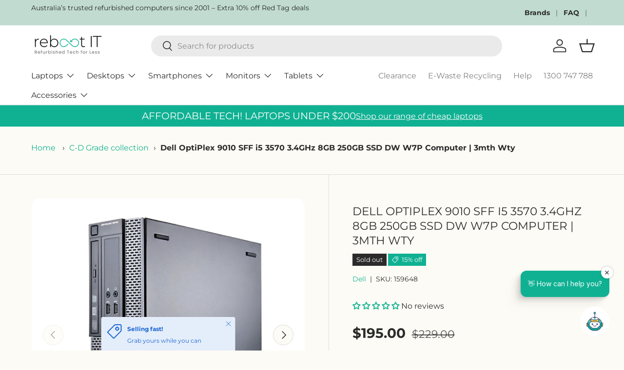

--- FILE ---
content_type: text/html; charset=utf-8
request_url: https://reboot-it.com.au/products/dell-optiplex-9010-sff-i5-3570-3-4ghz-8gb-250gb-ssd-dw-w7p-computer-3mth-wty-159648
body_size: 79552
content:
<!doctype html>
<html class="no-js" lang="en" dir="ltr">
  
<head><style>
    /* Reserve space for header BEFORE external CSS loads */
    store-header.header {
      min-height: 80px;
      display: block;
    }
    
    .header__grid {
      min-height: 80px;
    }
    
    .header__logo {
      min-height: 51px;
      min-width: 150px;
    }
    
    /* Fix announcement bar layout shift */
    .announcement__col--right,
    .announcement__col--left {
      min-height: 52px;
    }
  </style>
  <!-- Font preloads using dynamic Shopify URLs --><link
    rel="preload"
    href="//reboot-it.com.au/cdn/fonts/montserrat/montserrat_n4.81949fa0ac9fd2021e16436151e8eaa539321637.woff2"
    as="font"
    type="font/woff2"
    crossorigin="anonymous"><link
    rel="preload"
    href="//reboot-it.com.au/cdn/fonts/montserrat/montserrat_n4.81949fa0ac9fd2021e16436151e8eaa539321637.woff2"
    as="font"
    type="font/woff2"
    crossorigin="anonymous"><!-- Font preloads for Montserrat to reduce layout shifts 
  <link rel="preload" href="/cdn/fonts/montserrat/montserrat_n7.3c434e22befd5c18a6b4afadb1e3d77c128c7939.woff2" as="font" type="font/woff2" crossorigin>
  <link rel="preload" href="/cdn/fonts/montserrat/montserrat_n4.3c434e22befd5c18a6b4afadb1e3d77c128c7637.woff2" as="font" type="font/woff2" crossorigin>

  <!-- Other head content like CSS and scripts -->



<!-- <script src="https://sapi.negate.io/script/0rxobNWE+jw4+fCH/LnhDw==?shop=reboot-it-7691.myshopify.com"></script> ---><meta charset="utf-8">
<meta name="viewport" content="width=device-width,initial-scale=1">
<title>Dell OptiPlex 9010 i5 3570 8GB 250GB SSD | Reboot IT</title><link rel="canonical" href="https://reboot-it.com.au/products/dell-optiplex-9010-sff-i5-3570-3-4ghz-8gb-250gb-ssd-dw-w7p-computer-3mth-wty-159648"><link rel="icon" href="//reboot-it.com.au/cdn/shop/files/reboot-favicon-1.png?crop=center&height=48&v=1712737495&width=48" type="image/png">
  <link rel="apple-touch-icon" href="//reboot-it.com.au/cdn/shop/files/reboot-favicon-1.png?crop=center&height=180&v=1712737495&width=180"><meta name="description" content="Cheap prices on used Dell OptiPlex 9010 SFF i5 3570 3.4GHz 8GB 250GB DW W7H Computer | 3mth Wty, professionally refurbished with warranty from Reboot IT, Melbourne AU"><meta property="og:site_name" content="Reboot IT">
<meta property="og:url" content="https://reboot-it.com.au/products/dell-optiplex-9010-sff-i5-3570-3-4ghz-8gb-250gb-ssd-dw-w7p-computer-3mth-wty-159648">
<meta property="og:title" content="Dell OptiPlex 9010 i5 3570 8GB 250GB SSD | Reboot IT">
<meta property="og:type" content="product">
<meta property="og:description" content="Cheap prices on used Dell OptiPlex 9010 SFF i5 3570 3.4GHz 8GB 250GB DW W7H Computer | 3mth Wty, professionally refurbished with warranty from Reboot IT, Melbourne AU"><meta property="og:image" content="http://reboot-it.com.au/cdn/shop/files/159648.gif?crop=center&height=1200&v=1693944552&width=1200">
  <meta property="og:image:secure_url" content="https://reboot-it.com.au/cdn/shop/files/159648.gif?crop=center&height=1200&v=1693944552&width=1200">
  <meta property="og:image:width" content="600">
  <meta property="og:image:height" content="600"><meta property="og:price:amount" content="195.00">
  <meta property="og:price:currency" content="AUD"><meta name="twitter:site" content="@Reboot_IT_AU"><meta name="twitter:card" content="summary_large_image">
<meta name="twitter:title" content="Dell OptiPlex 9010 i5 3570 8GB 250GB SSD | Reboot IT">
<meta name="twitter:description" content="Cheap prices on used Dell OptiPlex 9010 SFF i5 3570 3.4GHz 8GB 250GB DW W7H Computer | 3mth Wty, professionally refurbished with warranty from Reboot IT, Melbourne AU">
<link href="//reboot-it.com.au/cdn/shop/t/30/assets/main.css?v=70754818647582263801763076028" rel="stylesheet" type="text/css" media="all" />
  
  <link rel="preload" href="//reboot-it.com.au/cdn/shop/t/30/assets/custom.css?v=163822576769684798121763253864" as="style" onload="this.onload=null;this.rel='stylesheet'">
  <noscript><link rel="stylesheet" href="//reboot-it.com.au/cdn/shop/t/30/assets/custom.css?v=163822576769684798121763253864"></noscript><style data-shopify>
@font-face {
  font-family: Montserrat;
  font-weight: 400;
  font-style: normal;
  font-display: swap;
  src: url("//reboot-it.com.au/cdn/fonts/montserrat/montserrat_n4.81949fa0ac9fd2021e16436151e8eaa539321637.woff2") format("woff2"),
       url("//reboot-it.com.au/cdn/fonts/montserrat/montserrat_n4.a6c632ca7b62da89c3594789ba828388aac693fe.woff") format("woff");
}
@font-face {
  font-family: Montserrat;
  font-weight: 700;
  font-style: normal;
  font-display: swap;
  src: url("//reboot-it.com.au/cdn/fonts/montserrat/montserrat_n7.3c434e22befd5c18a6b4afadb1e3d77c128c7939.woff2") format("woff2"),
       url("//reboot-it.com.au/cdn/fonts/montserrat/montserrat_n7.5d9fa6e2cae713c8fb539a9876489d86207fe957.woff") format("woff");
}
@font-face {
  font-family: Montserrat;
  font-weight: 400;
  font-style: italic;
  font-display: swap;
  src: url("//reboot-it.com.au/cdn/fonts/montserrat/montserrat_i4.5a4ea298b4789e064f62a29aafc18d41f09ae59b.woff2") format("woff2"),
       url("//reboot-it.com.au/cdn/fonts/montserrat/montserrat_i4.072b5869c5e0ed5b9d2021e4c2af132e16681ad2.woff") format("woff");
}
@font-face {
  font-family: Montserrat;
  font-weight: 700;
  font-style: italic;
  font-display: swap;
  src: url("//reboot-it.com.au/cdn/fonts/montserrat/montserrat_i7.a0d4a463df4f146567d871890ffb3c80408e7732.woff2") format("woff2"),
       url("//reboot-it.com.au/cdn/fonts/montserrat/montserrat_i7.f6ec9f2a0681acc6f8152c40921d2a4d2e1a2c78.woff") format("woff");
}
@font-face {
  font-family: Montserrat;
  font-weight: 400;
  font-style: normal;
  font-display: swap;
  src: url("//reboot-it.com.au/cdn/fonts/montserrat/montserrat_n4.81949fa0ac9fd2021e16436151e8eaa539321637.woff2") format("woff2"),
       url("//reboot-it.com.au/cdn/fonts/montserrat/montserrat_n4.a6c632ca7b62da89c3594789ba828388aac693fe.woff") format("woff");
}
@font-face {
  font-family: Montserrat;
  font-weight: 400;
  font-style: normal;
  font-display: swap;
  src: url("//reboot-it.com.au/cdn/fonts/montserrat/montserrat_n4.81949fa0ac9fd2021e16436151e8eaa539321637.woff2") format("woff2"),
       url("//reboot-it.com.au/cdn/fonts/montserrat/montserrat_n4.a6c632ca7b62da89c3594789ba828388aac693fe.woff") format("woff");
}
:root {
      --bg-color: 253 251 245 / 1.0;
      --bg-color-og: 253 251 245 / 1.0;
      --heading-color: 42 43 42;
      --text-color: 42 43 42;
      --text-color-og: 42 43 42;
      --scrollbar-color: 42 43 42;
      --link-color: 16 177 147;
      --link-color-og: 16 177 147;
      --star-color: 16 177 147;--swatch-border-color-default: 211 209 204;
        --swatch-border-color-active: 148 147 144;
        --swatch-card-size: 24px;
        --swatch-variant-picker-size: 64px;--color-scheme-1-bg: 16 177 147 / 1.0;
      --color-scheme-1-grad: ;
      --color-scheme-1-heading: 255 255 255;
      --color-scheme-1-text: 255 255 255;
      --color-scheme-1-btn-bg: 250 204 67;
      --color-scheme-1-btn-text: 42 43 42;
      --color-scheme-1-btn-bg-hover: 221 185 76;--color-scheme-2-bg: 253 251 245 / 1.0;
      --color-scheme-2-grad: ;
      --color-scheme-2-heading: 42 43 42;
      --color-scheme-2-text: 42 43 42;
      --color-scheme-2-btn-bg: 16 177 147;
      --color-scheme-2-btn-text: 255 255 255;
      --color-scheme-2-btn-bg-hover: 56 200 173;--color-scheme-3-bg: 251 222 134 / 1.0;
      --color-scheme-3-grad: ;
      --color-scheme-3-heading: 42 43 42;
      --color-scheme-3-text: 42 43 42;
      --color-scheme-3-btn-bg: 250 204 67;
      --color-scheme-3-btn-text: 42 43 42;
      --color-scheme-3-btn-bg-hover: 221 185 76;

      --drawer-bg-color: 255 255 255 / 1.0;
      --drawer-text-color: 42 43 42;

      --panel-bg-color: 244 244 244 / 1.0;
      --panel-heading-color: 42 43 42;
      --panel-text-color: 42 43 42;

      --in-stock-text-color: 44 126 63;
      --low-stock-text-color: 210 134 26;
      --very-low-stock-text-color: 180 12 28;
      --no-stock-text-color: 119 119 119;
      --no-stock-backordered-text-color: 119 119 119;

      --error-bg-color: 252 237 238;
      --error-text-color: 180 12 28;
      --success-bg-color: 16 177 147;
      --success-text-color: 44 126 63;
      --info-bg-color: 228 237 250;
      --info-text-color: 26 102 210;

      --heading-font-family: Montserrat, sans-serif;
      --heading-font-style: normal;
      --heading-font-weight: 400;
      --heading-scale-start: 4;

      --navigation-font-family: Montserrat, sans-serif;
      --navigation-font-style: normal;
      --navigation-font-weight: 400;
      --heading-text-transform: uppercase;
--subheading-text-transform: none;
      --body-font-family: Montserrat, sans-serif;
      --body-font-style: normal;
      --body-font-weight: 400;
      --body-font-size: 16;

      --section-gap: 48;
      --heading-gap: calc(8 * var(--space-unit));--grid-column-gap: 20px;--btn-bg-color: 250 204 67;
      --btn-bg-hover-color: 221 185 76;
      --btn-text-color: 42 43 42;
      --btn-bg-color-og: 250 204 67;
      --btn-text-color-og: 42 43 42;
      --btn-alt-bg-color: 250 204 67;
      --btn-alt-bg-alpha: 1.0;
      --btn-alt-text-color: 42 43 42;
      --btn-border-width: 3px;
      --btn-padding-y: 12px;

      
      --btn-border-radius: 23px;
      

      --btn-lg-border-radius: 50%;
      --btn-icon-border-radius: 50%;
      --input-with-btn-inner-radius: var(--btn-border-radius);

      --input-bg-color: 253 251 245 / 1.0;
      --input-text-color: 42 43 42;
      --input-border-width: 3px;
      --input-border-radius: 20px;
      --textarea-border-radius: 12px;
      --input-border-radius: 23px;
      --input-bg-color-diff-3: #faf6e8;
      --input-bg-color-diff-6: #f8f1db;

      --modal-border-radius: 16px;
      --modal-overlay-color: 0 0 0;
      --modal-overlay-opacity: 0.4;
      --drawer-border-radius: 16px;
      --overlay-border-radius: 0px;

      --custom-label-bg-color: 228 16 16 / 1.0;
      --custom-label-text-color: 255 255 255 / 1.0;--sale-label-bg-color: 16 177 147 / 1.0;
      --sale-label-text-color: 255 255 255 / 1.0;--sold-out-label-bg-color: 42 43 42 / 1.0;
      --sold-out-label-text-color: 255 255 255 / 1.0;--new-label-bg-color: 26 102 210 / 1.0;
      --new-label-text-color: 255 255 255 / 1.0;--preorder-label-bg-color: 0 166 237 / 1.0;
      --preorder-label-text-color: 255 255 255 / 1.0;

      --collection-label-color: 0 126 18 / 1.0;

      --page-width: 1260px;
      --gutter-sm: 20px;
      --gutter-md: 32px;
      --gutter-lg: 64px;

      --payment-terms-bg-color: #fdfbf5;

      --coll-card-bg-color: #ffffff;
      --coll-card-border-color: #fbde86;

      --card-highlight-bg-color: #F9F9F9;
      --card-highlight-text-color: 85 85 85;
      --card-highlight-border-color: #E1E1E1;
        
          --aos-animate-duration: 0.6s;
        

        
          --aos-min-width: 0;
        
      

      --reading-width: 48em;
    }

    @media (max-width: 769px) {
      :root {
        --reading-width: 36em;
      }
    }
  </style><script src="//reboot-it.com.au/cdn/shop/t/30/assets/main.js?v=129661173363203103461761222418" defer></script><link rel="preload" href="https://cdn.jsdelivr.net/npm/swiper@11/swiper-bundle.min.css" as="style" onload="this.onload=null;this.rel='stylesheet'">
    <noscript><link rel="stylesheet" href="https://cdn.jsdelivr.net/npm/swiper@11/swiper-bundle.min.css"></noscript>
    <script src="https://cdn.jsdelivr.net/npm/swiper@11/swiper-bundle.min.js" defer></script><script>window.performance && window.performance.mark && window.performance.mark('shopify.content_for_header.start');</script><meta name="google-site-verification" content="r636-9kYgclLcEZTDdEl3Ux40h4GXHbWCq-heCyZXwk">
<meta id="shopify-digital-wallet" name="shopify-digital-wallet" content="/78777942337/digital_wallets/dialog">
<meta name="shopify-checkout-api-token" content="fe9767e94ea6ae5920dde99ebef72963">
<meta id="in-context-paypal-metadata" data-shop-id="78777942337" data-venmo-supported="false" data-environment="production" data-locale="en_US" data-paypal-v4="true" data-currency="AUD">
<link rel="alternate" type="application/json+oembed" href="https://reboot-it.com.au/products/dell-optiplex-9010-sff-i5-3570-3-4ghz-8gb-250gb-ssd-dw-w7p-computer-3mth-wty-159648.oembed">
<script async="async" src="/checkouts/internal/preloads.js?locale=en-AU"></script>
<link rel="preconnect" href="https://shop.app" crossorigin="anonymous">
<script async="async" src="https://shop.app/checkouts/internal/preloads.js?locale=en-AU&shop_id=78777942337" crossorigin="anonymous"></script>
<script id="apple-pay-shop-capabilities" type="application/json">{"shopId":78777942337,"countryCode":"AU","currencyCode":"AUD","merchantCapabilities":["supports3DS"],"merchantId":"gid:\/\/shopify\/Shop\/78777942337","merchantName":"Reboot IT","requiredBillingContactFields":["postalAddress","email"],"requiredShippingContactFields":["postalAddress","email"],"shippingType":"shipping","supportedNetworks":["visa","masterCard","amex","jcb"],"total":{"type":"pending","label":"Reboot IT","amount":"1.00"},"shopifyPaymentsEnabled":true,"supportsSubscriptions":true}</script>
<script id="shopify-features" type="application/json">{"accessToken":"fe9767e94ea6ae5920dde99ebef72963","betas":["rich-media-storefront-analytics"],"domain":"reboot-it.com.au","predictiveSearch":true,"shopId":78777942337,"locale":"en"}</script>
<script>var Shopify = Shopify || {};
Shopify.shop = "reboot-it-7691.myshopify.com";
Shopify.locale = "en";
Shopify.currency = {"active":"AUD","rate":"1.0"};
Shopify.country = "AU";
Shopify.theme = {"name":"Updated Working Enterprise - NEW VERSION","id":181528756545,"schema_name":"Enterprise","schema_version":"2.0.1","theme_store_id":1657,"role":"main"};
Shopify.theme.handle = "null";
Shopify.theme.style = {"id":null,"handle":null};
Shopify.cdnHost = "reboot-it.com.au/cdn";
Shopify.routes = Shopify.routes || {};
Shopify.routes.root = "/";</script>
<script type="module">!function(o){(o.Shopify=o.Shopify||{}).modules=!0}(window);</script>
<script>!function(o){function n(){var o=[];function n(){o.push(Array.prototype.slice.apply(arguments))}return n.q=o,n}var t=o.Shopify=o.Shopify||{};t.loadFeatures=n(),t.autoloadFeatures=n()}(window);</script>
<script>
  window.ShopifyPay = window.ShopifyPay || {};
  window.ShopifyPay.apiHost = "shop.app\/pay";
  window.ShopifyPay.redirectState = null;
</script>
<script id="shop-js-analytics" type="application/json">{"pageType":"product"}</script>
<script defer="defer" async type="module" src="//reboot-it.com.au/cdn/shopifycloud/shop-js/modules/v2/client.init-shop-cart-sync_BdyHc3Nr.en.esm.js"></script>
<script defer="defer" async type="module" src="//reboot-it.com.au/cdn/shopifycloud/shop-js/modules/v2/chunk.common_Daul8nwZ.esm.js"></script>
<script type="module">
  await import("//reboot-it.com.au/cdn/shopifycloud/shop-js/modules/v2/client.init-shop-cart-sync_BdyHc3Nr.en.esm.js");
await import("//reboot-it.com.au/cdn/shopifycloud/shop-js/modules/v2/chunk.common_Daul8nwZ.esm.js");

  window.Shopify.SignInWithShop?.initShopCartSync?.({"fedCMEnabled":true,"windoidEnabled":true});

</script>
<script>
  window.Shopify = window.Shopify || {};
  if (!window.Shopify.featureAssets) window.Shopify.featureAssets = {};
  window.Shopify.featureAssets['shop-js'] = {"shop-cart-sync":["modules/v2/client.shop-cart-sync_QYOiDySF.en.esm.js","modules/v2/chunk.common_Daul8nwZ.esm.js"],"init-fed-cm":["modules/v2/client.init-fed-cm_DchLp9rc.en.esm.js","modules/v2/chunk.common_Daul8nwZ.esm.js"],"shop-button":["modules/v2/client.shop-button_OV7bAJc5.en.esm.js","modules/v2/chunk.common_Daul8nwZ.esm.js"],"init-windoid":["modules/v2/client.init-windoid_DwxFKQ8e.en.esm.js","modules/v2/chunk.common_Daul8nwZ.esm.js"],"shop-cash-offers":["modules/v2/client.shop-cash-offers_DWtL6Bq3.en.esm.js","modules/v2/chunk.common_Daul8nwZ.esm.js","modules/v2/chunk.modal_CQq8HTM6.esm.js"],"shop-toast-manager":["modules/v2/client.shop-toast-manager_CX9r1SjA.en.esm.js","modules/v2/chunk.common_Daul8nwZ.esm.js"],"init-shop-email-lookup-coordinator":["modules/v2/client.init-shop-email-lookup-coordinator_UhKnw74l.en.esm.js","modules/v2/chunk.common_Daul8nwZ.esm.js"],"pay-button":["modules/v2/client.pay-button_DzxNnLDY.en.esm.js","modules/v2/chunk.common_Daul8nwZ.esm.js"],"avatar":["modules/v2/client.avatar_BTnouDA3.en.esm.js"],"init-shop-cart-sync":["modules/v2/client.init-shop-cart-sync_BdyHc3Nr.en.esm.js","modules/v2/chunk.common_Daul8nwZ.esm.js"],"shop-login-button":["modules/v2/client.shop-login-button_D8B466_1.en.esm.js","modules/v2/chunk.common_Daul8nwZ.esm.js","modules/v2/chunk.modal_CQq8HTM6.esm.js"],"init-customer-accounts-sign-up":["modules/v2/client.init-customer-accounts-sign-up_C8fpPm4i.en.esm.js","modules/v2/client.shop-login-button_D8B466_1.en.esm.js","modules/v2/chunk.common_Daul8nwZ.esm.js","modules/v2/chunk.modal_CQq8HTM6.esm.js"],"init-shop-for-new-customer-accounts":["modules/v2/client.init-shop-for-new-customer-accounts_CVTO0Ztu.en.esm.js","modules/v2/client.shop-login-button_D8B466_1.en.esm.js","modules/v2/chunk.common_Daul8nwZ.esm.js","modules/v2/chunk.modal_CQq8HTM6.esm.js"],"init-customer-accounts":["modules/v2/client.init-customer-accounts_dRgKMfrE.en.esm.js","modules/v2/client.shop-login-button_D8B466_1.en.esm.js","modules/v2/chunk.common_Daul8nwZ.esm.js","modules/v2/chunk.modal_CQq8HTM6.esm.js"],"shop-follow-button":["modules/v2/client.shop-follow-button_CkZpjEct.en.esm.js","modules/v2/chunk.common_Daul8nwZ.esm.js","modules/v2/chunk.modal_CQq8HTM6.esm.js"],"lead-capture":["modules/v2/client.lead-capture_BntHBhfp.en.esm.js","modules/v2/chunk.common_Daul8nwZ.esm.js","modules/v2/chunk.modal_CQq8HTM6.esm.js"],"checkout-modal":["modules/v2/client.checkout-modal_CfxcYbTm.en.esm.js","modules/v2/chunk.common_Daul8nwZ.esm.js","modules/v2/chunk.modal_CQq8HTM6.esm.js"],"shop-login":["modules/v2/client.shop-login_Da4GZ2H6.en.esm.js","modules/v2/chunk.common_Daul8nwZ.esm.js","modules/v2/chunk.modal_CQq8HTM6.esm.js"],"payment-terms":["modules/v2/client.payment-terms_MV4M3zvL.en.esm.js","modules/v2/chunk.common_Daul8nwZ.esm.js","modules/v2/chunk.modal_CQq8HTM6.esm.js"]};
</script>
<script id="__st">var __st={"a":78777942337,"offset":39600,"reqid":"bf45f286-0646-40ed-be9f-1aed8c5b3d2b-1769028788","pageurl":"reboot-it.com.au\/products\/dell-optiplex-9010-sff-i5-3570-3-4ghz-8gb-250gb-ssd-dw-w7p-computer-3mth-wty-159648","u":"91f1f401618f","p":"product","rtyp":"product","rid":8623390261569};</script>
<script>window.ShopifyPaypalV4VisibilityTracking = true;</script>
<script id="captcha-bootstrap">!function(){'use strict';const t='contact',e='account',n='new_comment',o=[[t,t],['blogs',n],['comments',n],[t,'customer']],c=[[e,'customer_login'],[e,'guest_login'],[e,'recover_customer_password'],[e,'create_customer']],r=t=>t.map((([t,e])=>`form[action*='/${t}']:not([data-nocaptcha='true']) input[name='form_type'][value='${e}']`)).join(','),a=t=>()=>t?[...document.querySelectorAll(t)].map((t=>t.form)):[];function s(){const t=[...o],e=r(t);return a(e)}const i='password',u='form_key',d=['recaptcha-v3-token','g-recaptcha-response','h-captcha-response',i],f=()=>{try{return window.sessionStorage}catch{return}},m='__shopify_v',_=t=>t.elements[u];function p(t,e,n=!1){try{const o=window.sessionStorage,c=JSON.parse(o.getItem(e)),{data:r}=function(t){const{data:e,action:n}=t;return t[m]||n?{data:e,action:n}:{data:t,action:n}}(c);for(const[e,n]of Object.entries(r))t.elements[e]&&(t.elements[e].value=n);n&&o.removeItem(e)}catch(o){console.error('form repopulation failed',{error:o})}}const l='form_type',E='cptcha';function T(t){t.dataset[E]=!0}const w=window,h=w.document,L='Shopify',v='ce_forms',y='captcha';let A=!1;((t,e)=>{const n=(g='f06e6c50-85a8-45c8-87d0-21a2b65856fe',I='https://cdn.shopify.com/shopifycloud/storefront-forms-hcaptcha/ce_storefront_forms_captcha_hcaptcha.v1.5.2.iife.js',D={infoText:'Protected by hCaptcha',privacyText:'Privacy',termsText:'Terms'},(t,e,n)=>{const o=w[L][v],c=o.bindForm;if(c)return c(t,g,e,D).then(n);var r;o.q.push([[t,g,e,D],n]),r=I,A||(h.body.append(Object.assign(h.createElement('script'),{id:'captcha-provider',async:!0,src:r})),A=!0)});var g,I,D;w[L]=w[L]||{},w[L][v]=w[L][v]||{},w[L][v].q=[],w[L][y]=w[L][y]||{},w[L][y].protect=function(t,e){n(t,void 0,e),T(t)},Object.freeze(w[L][y]),function(t,e,n,w,h,L){const[v,y,A,g]=function(t,e,n){const i=e?o:[],u=t?c:[],d=[...i,...u],f=r(d),m=r(i),_=r(d.filter((([t,e])=>n.includes(e))));return[a(f),a(m),a(_),s()]}(w,h,L),I=t=>{const e=t.target;return e instanceof HTMLFormElement?e:e&&e.form},D=t=>v().includes(t);t.addEventListener('submit',(t=>{const e=I(t);if(!e)return;const n=D(e)&&!e.dataset.hcaptchaBound&&!e.dataset.recaptchaBound,o=_(e),c=g().includes(e)&&(!o||!o.value);(n||c)&&t.preventDefault(),c&&!n&&(function(t){try{if(!f())return;!function(t){const e=f();if(!e)return;const n=_(t);if(!n)return;const o=n.value;o&&e.removeItem(o)}(t);const e=Array.from(Array(32),(()=>Math.random().toString(36)[2])).join('');!function(t,e){_(t)||t.append(Object.assign(document.createElement('input'),{type:'hidden',name:u})),t.elements[u].value=e}(t,e),function(t,e){const n=f();if(!n)return;const o=[...t.querySelectorAll(`input[type='${i}']`)].map((({name:t})=>t)),c=[...d,...o],r={};for(const[a,s]of new FormData(t).entries())c.includes(a)||(r[a]=s);n.setItem(e,JSON.stringify({[m]:1,action:t.action,data:r}))}(t,e)}catch(e){console.error('failed to persist form',e)}}(e),e.submit())}));const S=(t,e)=>{t&&!t.dataset[E]&&(n(t,e.some((e=>e===t))),T(t))};for(const o of['focusin','change'])t.addEventListener(o,(t=>{const e=I(t);D(e)&&S(e,y())}));const B=e.get('form_key'),M=e.get(l),P=B&&M;t.addEventListener('DOMContentLoaded',(()=>{const t=y();if(P)for(const e of t)e.elements[l].value===M&&p(e,B);[...new Set([...A(),...v().filter((t=>'true'===t.dataset.shopifyCaptcha))])].forEach((e=>S(e,t)))}))}(h,new URLSearchParams(w.location.search),n,t,e,['guest_login'])})(!0,!0)}();</script>
<script integrity="sha256-4kQ18oKyAcykRKYeNunJcIwy7WH5gtpwJnB7kiuLZ1E=" data-source-attribution="shopify.loadfeatures" defer="defer" src="//reboot-it.com.au/cdn/shopifycloud/storefront/assets/storefront/load_feature-a0a9edcb.js" crossorigin="anonymous"></script>
<script crossorigin="anonymous" defer="defer" src="//reboot-it.com.au/cdn/shopifycloud/storefront/assets/shopify_pay/storefront-65b4c6d7.js?v=20250812"></script>
<script data-source-attribution="shopify.dynamic_checkout.dynamic.init">var Shopify=Shopify||{};Shopify.PaymentButton=Shopify.PaymentButton||{isStorefrontPortableWallets:!0,init:function(){window.Shopify.PaymentButton.init=function(){};var t=document.createElement("script");t.src="https://reboot-it.com.au/cdn/shopifycloud/portable-wallets/latest/portable-wallets.en.js",t.type="module",document.head.appendChild(t)}};
</script>
<script data-source-attribution="shopify.dynamic_checkout.buyer_consent">
  function portableWalletsHideBuyerConsent(e){var t=document.getElementById("shopify-buyer-consent"),n=document.getElementById("shopify-subscription-policy-button");t&&n&&(t.classList.add("hidden"),t.setAttribute("aria-hidden","true"),n.removeEventListener("click",e))}function portableWalletsShowBuyerConsent(e){var t=document.getElementById("shopify-buyer-consent"),n=document.getElementById("shopify-subscription-policy-button");t&&n&&(t.classList.remove("hidden"),t.removeAttribute("aria-hidden"),n.addEventListener("click",e))}window.Shopify?.PaymentButton&&(window.Shopify.PaymentButton.hideBuyerConsent=portableWalletsHideBuyerConsent,window.Shopify.PaymentButton.showBuyerConsent=portableWalletsShowBuyerConsent);
</script>
<script>
  function portableWalletsCleanup(e){e&&e.src&&console.error("Failed to load portable wallets script "+e.src);var t=document.querySelectorAll("shopify-accelerated-checkout .shopify-payment-button__skeleton, shopify-accelerated-checkout-cart .wallet-cart-button__skeleton"),e=document.getElementById("shopify-buyer-consent");for(let e=0;e<t.length;e++)t[e].remove();e&&e.remove()}function portableWalletsNotLoadedAsModule(e){e instanceof ErrorEvent&&"string"==typeof e.message&&e.message.includes("import.meta")&&"string"==typeof e.filename&&e.filename.includes("portable-wallets")&&(window.removeEventListener("error",portableWalletsNotLoadedAsModule),window.Shopify.PaymentButton.failedToLoad=e,"loading"===document.readyState?document.addEventListener("DOMContentLoaded",window.Shopify.PaymentButton.init):window.Shopify.PaymentButton.init())}window.addEventListener("error",portableWalletsNotLoadedAsModule);
</script>

<script type="module" src="https://reboot-it.com.au/cdn/shopifycloud/portable-wallets/latest/portable-wallets.en.js" onError="portableWalletsCleanup(this)" crossorigin="anonymous"></script>
<script nomodule>
  document.addEventListener("DOMContentLoaded", portableWalletsCleanup);
</script>

<link id="shopify-accelerated-checkout-styles" rel="stylesheet" media="screen" href="https://reboot-it.com.au/cdn/shopifycloud/portable-wallets/latest/accelerated-checkout-backwards-compat.css" crossorigin="anonymous">
<style id="shopify-accelerated-checkout-cart">
        #shopify-buyer-consent {
  margin-top: 1em;
  display: inline-block;
  width: 100%;
}

#shopify-buyer-consent.hidden {
  display: none;
}

#shopify-subscription-policy-button {
  background: none;
  border: none;
  padding: 0;
  text-decoration: underline;
  font-size: inherit;
  cursor: pointer;
}

#shopify-subscription-policy-button::before {
  box-shadow: none;
}

      </style>
<script id="sections-script" data-sections="header,footer" defer="defer" src="//reboot-it.com.au/cdn/shop/t/30/compiled_assets/scripts.js?v=49176"></script>
<script>window.performance && window.performance.mark && window.performance.mark('shopify.content_for_header.end');</script>
<link rel="preconnect" href="https://www.googletagmanager.com">
<link rel="preconnect" href="https://connect.facebook.net"><link rel="preconnect" href="https://cdn.jsdelivr.net"><link rel="dns-prefetch" href="https://widget.vanchat.app"><script src="//reboot-it.com.au/cdn/shop/t/30/assets/animate-on-scroll.js?v=15249566486942820451761222400" defer></script>
    <link rel="preload" href="//reboot-it.com.au/cdn/shop/t/30/assets/animate-on-scroll.css?v=116194678796051782541761222400" as="style" onload="this.onload=null;this.rel='stylesheet'">
    <noscript><link rel="stylesheet" href="//reboot-it.com.au/cdn/shop/t/30/assets/animate-on-scroll.css?v=116194678796051782541761222400"></noscript><script>document.documentElement.className = document.documentElement.className.replace('no-js', 'js');</script><!-- CC Custom Head Start --><!-- CC Custom Head End --><!-- Meta Pixel Code -->
<script>
!function(f,b,e,v,n,t,s)
{if(f.fbq)return;n=f.fbq=function(){n.callMethod?
n.callMethod.apply(n,arguments):n.queue.push(arguments)};
if(!f._fbq)f._fbq=n;n.push=n;n.loaded=!0;n.version='2.0';
n.queue=[];t=b.createElement(e);t.async=!0;
t.src=v;s=b.getElementsByTagName(e)[0];
s.parentNode.insertBefore(t,s)}(window, document,'script',
'https://connect.facebook.net/en_US/fbevents.js');setTimeout(function() {
  fbq('init', '599254866091157');
  fbq('track', 'PageView');
}, 100);
</script>

<noscript><img height="1" width="1" style="display:none"
src="https://www.facebook.com/tr?id=599254866091157&ev=PageView&noscript=1"
/></noscript>
<!-- End Meta Pixel Code --><script async src="https://www.googletagmanager.com/gtag/js?id=AW-976916751"></script><script async src="https://www.googletagmanager.com/gtag/js?id=G-TRTM8DETK0"></script>
<script>
  window.dataLayer = window.dataLayer || [];
  function gtag(){dataLayer.push(arguments);}
  gtag('js', new Date());
  gtag('config', 'G-TRTM8DETK0');
</script>

<!-- BEGIN app block: shopify://apps/schema-plus-for-seo/blocks/schemaplus_app_embed/0199c405-aef8-7230-87a6-aacc5fab62ed --><script src="https://cdn.shopify.com/extensions/019bdb8e-e5a7-79b7-83c6-b46920ee1f83/schemaplus-schemafiles-67/assets/loader.min.js" async></script><!-- BEGIN app snippet: products --><script type="application/ld+json" class="schemaplus-schema">[ { "@context": "http://schema.org",  "@type": "ProductGroup",  "@id": "https://reboot-it.com.au/products/dell-optiplex-9010-sff-i5-3570-3-4ghz-8gb-250gb-ssd-dw-w7p-computer-3mth-wty-159648#product_sp_schemaplus", "mainEntityOfPage": { "@type": "WebPage", "@id": "https://reboot-it.com.au/products/dell-optiplex-9010-sff-i5-3570-3-4ghz-8gb-250gb-ssd-dw-w7p-computer-3mth-wty-159648#webpage_sp_schemaplus", "sdDatePublished": "2026-01-22T07:53+1100", "sdPublisher": { "@context": "http://schema.org", "@type": "Organization", "@id": "https://schemaplus.io", "name": "SchemaPlus App" } }, "additionalProperty": [  {"@type": "PropertyValue", "name" : "Cosmetic grade", "value": [ "Excellent" ] }  ],  "brand": { "@type": "Brand", "name": "Dell",  "url": "https://reboot-it.com.au/collections/vendors?q=Dell"  },  "category":"Desktop PCs", "color": "", "depth":"", "height":"", "itemCondition":"http://schema.org/NewCondition", "logo":"", "manufacturer":"", "material": "", "model":"",  "hasVariant": [ { "@type" : "Product",  "name" : "Excellent - Dell OptiPlex 9010 SFF i5 3570 3.4GHz 8GB 250GB SSD DW W7P Computer | 3mth Wty",  "sku": "159648", "mpn": 46564772413761,  "image": "https://reboot-it.com.au/cdn/shop/files/159648.gif?v=1693944552&width=1200",  "description": "The OptiPlex 9010 is designed to seamlessly integrate into the office environment. Choose from five different chassis: mini-tower (MT), desktop (DT), small form-factor (SFF), ultra small form-factor (USFF), and the new 9010 All-in-One (AiO) for optimized desk space and maximum performance.  With a robust chassis that has undergone intense Highly Accelerated Life testing, the OptiPlex 9010 is designed for ultimate durability and reliability. Color-coded highlight toolless accessible system components and grip points (MT\/DT\/ SFF\/USFF) make the system easy to service and maintain.  Dell OptiPlex desktops are engineered to respect our planet and offer services that help minimize energy consumption and recycle. Dell provides select BFR\/PVC-free configurations and recyclable packaging, and OptiPlex systems have a minimum of 10% post-consumed recycled plastic enclosure and offer highly efficient power supply options.  Empower your workforce with Dell’s most powerful commercial desktop ever. Users can power through their day with up to the latest Intel® Core™ i7 processors, choice of hard drive, SSD or hybrid drives, high-speed memory options, and optional AMD® Radeon™ or NVIDIA® graphics for advanced graphics performance.  Users can connect and communicate with colleagues around the world with wireless connectivity options, microphone and headset mini-jacks for voice-over-IP, and Microsoft Unified Communications for optimal video conferencing.  Maximize productivity with intuitive design features that adapt to unique work styles, including support for up to three digital native monitors and up to four front or side USB ports.",  "brand": { "@type": "Brand", "name": "Dell",  "url": "https://reboot-it.com.au/collections/vendors?q=Dell"  } ,"offers": { "@type": "Offer", "url": "https://reboot-it.com.au/products/dell-optiplex-9010-sff-i5-3570-3-4ghz-8gb-250gb-ssd-dw-w7p-computer-3mth-wty-159648?variant=46564772413761", "@id": "46564772413761",  "inventoryLevel": { "@type": "QuantitativeValue", "value": "0" },  "availability": "http://schema.org/OutOfStock", "price" : 195.0, "priceSpecification": [ { "@type": "UnitPriceSpecification", "price": 195.0, "priceCurrency": "AUD" }  ,{ "@type": "UnitPriceSpecification", "priceType": "https://schema.org/StrikethroughPrice", "price": 229.0, "priceCurrency": "AUD" }  ], "priceCurrency": "AUD", "description": "AUD-19500---195.00", "priceValidUntil": "2030-12-21",  "shippingDetails": [ { "@type":"OfferShippingDetails", "@id": "https://reboot-it.com.au/products/dell-optiplex-9010-sff-i5-3570-3-4ghz-8gb-250gb-ssd-dw-w7p-computer-3mth-wty-159648#shippingPolicy_schemaplus_1" } ],  "hasMerchantReturnPolicy": [ { "@type": "MerchantReturnPolicy", "@id": "https://reboot-it.com.au/products/dell-optiplex-9010-sff-i5-3570-3-4ghz-8gb-250gb-ssd-dw-w7p-computer-3mth-wty-159648#returnPolicy_schemaplus_1" } ],  "itemCondition":"http://schema.org/NewCondition", "seller": { "@type": "Organization", "name": "Reboot IT", "@id": "https://reboot-it.com.au#organization_sp_schemaplus" } } } ],  "productGroupID":"8623390261569",  "productionDate":"", "purchaseDate":"", "releaseDate":"", "review": "",  "sku": null, "mpn": null,  "weight": { "@type": "QuantitativeValue", "unitCode": "LBR", "value": "" }, "width":"",  "description": "The OptiPlex 9010 is designed to seamlessly integrate into the office environment. Choose from five different chassis: mini-tower (MT), desktop (DT), small form-factor (SFF), ultra small form-factor (USFF), and the new 9010 All-in-One (AiO) for optimized desk space and maximum performance.  With a robust chassis that has undergone intense Highly Accelerated Life testing, the OptiPlex 9010 is designed for ultimate durability and reliability. Color-coded highlight toolless accessible system components and grip points (MT\/DT\/ SFF\/USFF) make the system easy to service and maintain.  Dell OptiPlex desktops are engineered to respect our planet and offer services that help minimize energy consumption and recycle. Dell provides select BFR\/PVC-free configurations and recyclable packaging, and OptiPlex systems have a minimum of 10% post-consumed recycled plastic enclosure and offer highly efficient power supply options.  Empower your workforce with Dell’s most powerful commercial desktop ever. Users can power through their day with up to the latest Intel® Core™ i7 processors, choice of hard drive, SSD or hybrid drives, high-speed memory options, and optional AMD® Radeon™ or NVIDIA® graphics for advanced graphics performance.  Users can connect and communicate with colleagues around the world with wireless connectivity options, microphone and headset mini-jacks for voice-over-IP, and Microsoft Unified Communications for optimal video conferencing.  Maximize productivity with intuitive design features that adapt to unique work styles, including support for up to three digital native monitors and up to four front or side USB ports.",  "image": [  "https:\/\/reboot-it.com.au\/cdn\/shop\/files\/159648.gif?v=1693944552\u0026width=1200" ,"https:\/\/reboot-it.com.au\/cdn\/shop\/files\/dell-optiplex-9010-sff-i5-3570-3-4ghz-8gb-250gb-ssd-dw-w7p-computer-or-3mth-wty-reboot-it-2.gif?v=1716573183\u0026width=1200" ,"https:\/\/reboot-it.com.au\/cdn\/shop\/files\/dell-optiplex-9010-sff-i5-3570-3-4ghz-8gb-250gb-ssd-dw-w7p-computer-or-3mth-wty-reboot-it-3.gif?v=1716573184\u0026width=1200" ,"https:\/\/reboot-it.com.au\/cdn\/shop\/files\/159648.gif?v=1693944552\u0026width=1200" ], "name": "Dell OptiPlex 9010 SFF i5 3570 3.4GHz 8GB 250GB SSD DW W7P Computer | 3mth Wty", "url": "https://reboot-it.com.au/products/dell-optiplex-9010-sff-i5-3570-3-4ghz-8gb-250gb-ssd-dw-w7p-computer-3mth-wty-159648" } ]</script><!-- BEGIN app snippet: localBusiness --> <!-- END app snippet --><!-- BEGIN app snippet: shippingPolicy --><script type="application/ld+json" class="schemaplus-schema"> { "shippingDetails": [ { "@context": "http://schema.org", "@id": "https://reboot-it.com.au/products/dell-optiplex-9010-sff-i5-3570-3-4ghz-8gb-250gb-ssd-dw-w7p-computer-3mth-wty-159648#shippingPolicy_schemaplus_1", "shippingRate": { "@context": "http://schema.org", "@type": "MonetaryAmount",  "value": 0,  "minValue": 0,  "maxValue": 30,  "currency": "AUD" }, "shippingDestination": { "@context": "http://schema.org", "@type": "DefinedRegion", "addressCountry": [  "AU" ] }, "deliveryTime": { "@context": "http://schema.org", "@type": "ShippingDeliveryTime", "handlingTime": { "@context": "http://schema.org", "@type": "QuantitativeValue", "minValue": "1", "maxValue": "3", "unitCode": "DAY" }, "transitTime": { "@context": "http://schema.org", "@type": "QuantitativeValue", "minValue": "1", "maxValue": "5", "unitCode": "DAY" } }  } ] }</script><!-- END app snippet --><!-- BEGIN app snippet: returnPolicy --><script type="application/ld+json" class="schemaplus-schema"> { "hasMerchantReturnPolicy": [ { "@context": "http://schema.org", "@type": "MerchantReturnPolicy", "@id": "https://reboot-it.com.au/products/dell-optiplex-9010-sff-i5-3570-3-4ghz-8gb-250gb-ssd-dw-w7p-computer-3mth-wty-159648#returnPolicy_schemaplus_1", "name": "Return Policy", "applicableCountry": [  "AU" ], "returnPolicyCategory": "https://schema.org/MerchantReturnFiniteReturnWindow"  ,"merchantReturnDays": 30, "returnMethod": "https://schema.org/ReturnByMail", "returnFees": "https://schema.org/FreeReturn", "refundType": ""  } ] }</script><!-- END app snippet --><!-- BEGIN app snippet: faq --><!-- END app snippet --><!-- END app snippet --><script type="text/template" id="schemaplus-reviews-template"><!-- BEGIN app snippet: reviews --><script id="schemaplus-reviews-handler" > function handleReviews(){ let es = document.getElementsByClassName('schemaplus-schema'); es = Array.from(es).filter(el => el.getAttribute('data-type') === 'review');  for (let i = 0; i < es.length; i++) { let e = es[i],d = e.innerHTML;  if (!d.toLowerCase().includes("judge.me")) { e.remove(); continue; }  let nc = d.replace(new RegExp('schemaplus-review-schema-id', 'g'), 'https://reboot-it.com.au/products/dell-optiplex-9010-sff-i5-3570-3-4ghz-8gb-250gb-ssd-dw-w7p-computer-3mth-wty-159648#product_sp_schemaplus'); nc = nc.replace(/("@id"\s*:\s*"https:\/\/)[^\/"]+/g, `$1reboot-it.com.au`); e.innerHTML = nc; }  }  handleReviews(); </script><!-- END app snippet --></script> <script src="https://cdn.shopify.com/extensions/019bdb8e-e5a7-79b7-83c6-b46920ee1f83/schemaplus-schemafiles-67/assets/insertReviewsHandler.min.js" async></script><!-- BEGIN app snippet: breadcrumbs --><script type="application/ld+json" class="schemaplus-schema"> { "@context": "http://schema.org", "@type": "BreadcrumbList", "name": "Reboot IT Breadcrumbs Schema by SchemaPlus", "itemListElement": [ { "@type": "ListItem", "position": 1, "item": { "@id": "https://reboot-it.com.au/collections", "name": "Products" } }, { "@type": "ListItem", "position": 2, "item": { "@id": "https://reboot-it.com.au/collections/c-d-grade-collection", "name": "C-D Grade collection" } }, { "@type": "ListItem", "position": 3, "item": { "@id": "https://reboot-it.com.au/products/dell-optiplex-9010-sff-i5-3570-3-4ghz-8gb-250gb-ssd-dw-w7p-computer-3mth-wty-159648#breadcrumb_sp_schemaplus", "name": "Dell OptiPlex 9010 SFF i5 3570 3.4GHz 8GB 250GB SSD DW W7P Computer | 3mth Wty" } } ] }  </script><!-- END app snippet --><!-- END app block --><!-- BEGIN app block: shopify://apps/avada-seo-suite/blocks/avada-seo/15507c6e-1aa3-45d3-b698-7e175e033440 --><script>
  window.AVADA_SEO_ENABLED = true;
</script><!-- BEGIN app snippet: avada-broken-link-manager --><!-- END app snippet --><!-- BEGIN app snippet: avada-seo-site --><!-- END app snippet --><!-- BEGIN app snippet: avada-robot-onpage --><!-- Avada SEO Robot Onpage -->












<!-- END app snippet --><!-- BEGIN app snippet: avada-frequently-asked-questions -->







<!-- END app snippet --><!-- BEGIN app snippet: avada-custom-css --> <!-- BEGIN Avada SEO custom CSS END -->


<!-- END Avada SEO custom CSS END -->
<!-- END app snippet --><!-- BEGIN app snippet: avada-seo-preload --><script>
  const ignore = ["\/cart","\/account"];
  window.FPConfig = {
      delay: 0,
      ignoreKeywords: ignore || ['/cart', '/account/login', '/account/logout', '/account'],
      maxRPS: 3,
      hoverDelay: 50
  };
</script>


  <script type="lightJs" src="https://cdn.shopify.com/extensions/019bd69f-acd5-7f0b-a4be-3e159fb266d7/avada-seo-suite-222/assets/flying-pages.js" defer="defer"></script>

<!-- END app snippet --><!-- BEGIN app snippet: avada-loading --><style>
  @keyframes avada-rotate {
    0% { transform: rotate(0); }
    100% { transform: rotate(360deg); }
  }

  @keyframes avada-fade-out {
    0% { opacity: 1; visibility: visible; }
    100% { opacity: 0; visibility: hidden; }
  }

  .Avada-LoadingScreen {
    display: none;
    width: 100%;
    height: 100vh;
    top: 0;
    position: fixed;
    z-index: 9999;
    display: flex;
    align-items: center;
    justify-content: center;
  
    background-color: #F2F2F2;
  
  }

  .Avada-LoadingScreen svg {
    animation: avada-rotate 1s linear infinite;
    width: 100px;
    height: 100px;
  }
</style>
<script>
  const themeId = Shopify.theme.id;
  const loadingSettingsValue = {"bgType":"color","displayShow":"first","durationTime":2,"sizeLoading":"100","bgColor":"#F2F2F2","bgImage":"","loadingType":"circle","loadingColor":"#333333","waitTime":0,"enabled":true};
  const loadingType = loadingSettingsValue?.loadingType;
  function renderLoading() {
    new MutationObserver((mutations, observer) => {
      if (document.body) {
        observer.disconnect();
        const loadingDiv = document.createElement('div');
        loadingDiv.className = 'Avada-LoadingScreen';
        if(loadingType === 'custom_logo' || loadingType === 'favicon_logo') {
          const srcLoadingImage = loadingSettingsValue?.customLogoThemeIds[themeId] || '';
          if(srcLoadingImage) {
            loadingDiv.innerHTML = `
            <img alt="Avada logo"  height="600px" loading="eager" fetchpriority="high"
              src="${srcLoadingImage}&width=600"
              width="600px" />
              `
          }
        }
        if(loadingType === 'circle') {
          loadingDiv.innerHTML = `
        <svg viewBox="0 0 40 40" fill="none" xmlns="http://www.w3.org/2000/svg">
          <path d="M20 3.75C11.0254 3.75 3.75 11.0254 3.75 20C3.75 21.0355 2.91053 21.875 1.875 21.875C0.839475 21.875 0 21.0355 0 20C0 8.9543 8.9543 0 20 0C31.0457 0 40 8.9543 40 20C40 31.0457 31.0457 40 20 40C18.9645 40 18.125 39.1605 18.125 38.125C18.125 37.0895 18.9645 36.25 20 36.25C28.9748 36.25 36.25 28.9748 36.25 20C36.25 11.0254 28.9748 3.75 20 3.75Z" fill="#333333"/>
        </svg>
      `;
        }

        document.body.insertBefore(loadingDiv, document.body.firstChild || null);
        const e = '2';
        const t = 'first';
        const o = 'first' === t;
        const a = sessionStorage.getItem('isShowLoadingAvada');
        const n = document.querySelector('.Avada-LoadingScreen');
        if (a && o) return (n.style.display = 'none');
        n.style.display = 'flex';
        const i = document.body;
        i.style.overflow = 'hidden';
        const l = () => {
          i.style.overflow = 'auto';
          n.style.animation = 'avada-fade-out 1s ease-out forwards';
          setTimeout(() => {
            n.style.display = 'none';
          }, 1000);
        };
        if ((o && !a && sessionStorage.setItem('isShowLoadingAvada', true), 'duration_auto' === e)) {
          window.onload = function() {
            l();
          };
          return;
        }
        setTimeout(() => {
          l();
        }, 1000 * e);
      }
    }).observe(document.documentElement, { childList: true, subtree: true });
  };
  function isNullish(value) {
    return value === null || value === undefined;
  }
  const themeIds = '';
  const themeIdsArray = themeIds ? themeIds.split(',') : [];

  if(!isNullish(themeIds) && themeIdsArray.includes(themeId.toString()) && loadingSettingsValue?.enabled) {
    renderLoading();
  }

  if(isNullish(loadingSettingsValue?.themeIds) && loadingSettingsValue?.enabled) {
    renderLoading();
  }
</script>
<!-- END app snippet --><!-- BEGIN app snippet: avada-seo-social-post --><!-- END app snippet -->
<!-- END app block --><!-- BEGIN app block: shopify://apps/judge-me-reviews/blocks/judgeme_core/61ccd3b1-a9f2-4160-9fe9-4fec8413e5d8 --><!-- Start of Judge.me Core -->






<link rel="dns-prefetch" href="https://cdnwidget.judge.me">
<link rel="dns-prefetch" href="https://cdn.judge.me">
<link rel="dns-prefetch" href="https://cdn1.judge.me">
<link rel="dns-prefetch" href="https://api.judge.me">

<script data-cfasync='false' class='jdgm-settings-script'>window.jdgmSettings={"pagination":5,"disable_web_reviews":false,"badge_no_review_text":"No reviews","badge_n_reviews_text":"{{ n }} review/reviews","badge_star_color":"#10b193","hide_badge_preview_if_no_reviews":false,"badge_hide_text":false,"enforce_center_preview_badge":false,"widget_title":"Customer Reviews","widget_open_form_text":"Write a review","widget_close_form_text":"Cancel review","widget_refresh_page_text":"Refresh page","widget_summary_text":"Based on {{ number_of_reviews }} review/reviews","widget_no_review_text":"Be the first to write a review","widget_name_field_text":"Display name","widget_verified_name_field_text":"Verified Name (public)","widget_name_placeholder_text":"Display name","widget_required_field_error_text":"This field is required.","widget_email_field_text":"Email address","widget_verified_email_field_text":"Verified Email (private, can not be edited)","widget_email_placeholder_text":"Your email address","widget_email_field_error_text":"Please enter a valid email address.","widget_rating_field_text":"Rating","widget_review_title_field_text":"Review Title","widget_review_title_placeholder_text":"Give your review a title","widget_review_body_field_text":"Review content","widget_review_body_placeholder_text":"Start writing here...","widget_pictures_field_text":"Picture/Video (optional)","widget_submit_review_text":"Submit Review","widget_submit_verified_review_text":"Submit Verified Review","widget_submit_success_msg_with_auto_publish":"Thank you! Please refresh the page in a few moments to see your review. You can remove or edit your review by logging into \u003ca href='https://judge.me/login' target='_blank' rel='nofollow noopener'\u003eJudge.me\u003c/a\u003e","widget_submit_success_msg_no_auto_publish":"Thank you! Your review will be published as soon as it is approved by the shop admin. You can remove or edit your review by logging into \u003ca href='https://judge.me/login' target='_blank' rel='nofollow noopener'\u003eJudge.me\u003c/a\u003e","widget_show_default_reviews_out_of_total_text":"Showing {{ n_reviews_shown }} out of {{ n_reviews }} reviews.","widget_show_all_link_text":"Show all","widget_show_less_link_text":"Show less","widget_author_said_text":"{{ reviewer_name }} said:","widget_days_text":"{{ n }} days ago","widget_weeks_text":"{{ n }} week/weeks ago","widget_months_text":"{{ n }} month/months ago","widget_years_text":"{{ n }} year/years ago","widget_yesterday_text":"Yesterday","widget_today_text":"Today","widget_replied_text":"\u003e\u003e {{ shop_name }} replied:","widget_read_more_text":"Read more","widget_reviewer_name_as_initial":"","widget_rating_filter_color":"","widget_rating_filter_see_all_text":"See all reviews","widget_sorting_most_recent_text":"Most Recent","widget_sorting_highest_rating_text":"Highest Rating","widget_sorting_lowest_rating_text":"Lowest Rating","widget_sorting_with_pictures_text":"Only Pictures","widget_sorting_most_helpful_text":"Most Helpful","widget_open_question_form_text":"Ask a question","widget_reviews_subtab_text":"Reviews","widget_questions_subtab_text":"Questions","widget_question_label_text":"Question","widget_answer_label_text":"Answer","widget_question_placeholder_text":"Write your question here","widget_submit_question_text":"Submit Question","widget_question_submit_success_text":"Thank you for your question! We will notify you once it gets answered.","widget_star_color":"#10b193","verified_badge_text":"Verified","verified_badge_bg_color":"","verified_badge_text_color":"","verified_badge_placement":"left-of-reviewer-name","widget_review_max_height":"","widget_hide_border":false,"widget_social_share":false,"widget_thumb":false,"widget_review_location_show":false,"widget_location_format":"country_iso_code","all_reviews_include_out_of_store_products":true,"all_reviews_out_of_store_text":"(out of store)","all_reviews_pagination":100,"all_reviews_product_name_prefix_text":"about","enable_review_pictures":true,"enable_question_anwser":false,"widget_theme":"","review_date_format":"dd/mm/yyyy","default_sort_method":"most-recent","widget_product_reviews_subtab_text":"Product Reviews","widget_shop_reviews_subtab_text":"Shop Reviews","widget_other_products_reviews_text":"Reviews for other products","widget_store_reviews_subtab_text":"Store reviews","widget_no_store_reviews_text":"This store hasn't received any reviews yet","widget_web_restriction_product_reviews_text":"This product hasn't received any reviews yet","widget_no_items_text":"No items found","widget_show_more_text":"Show more","widget_write_a_store_review_text":"Write a Store Review","widget_other_languages_heading":"Reviews in Other Languages","widget_translate_review_text":"Translate review to {{ language }}","widget_translating_review_text":"Translating...","widget_show_original_translation_text":"Show original ({{ language }})","widget_translate_review_failed_text":"Review couldn't be translated.","widget_translate_review_retry_text":"Retry","widget_translate_review_try_again_later_text":"Try again later","show_product_url_for_grouped_product":false,"widget_sorting_pictures_first_text":"Pictures First","show_pictures_on_all_rev_page_mobile":false,"show_pictures_on_all_rev_page_desktop":false,"floating_tab_hide_mobile_install_preference":false,"floating_tab_button_name":"★ Reviews","floating_tab_title":"Let customers speak for us","floating_tab_button_color":"","floating_tab_button_background_color":"","floating_tab_url":"","floating_tab_url_enabled":false,"floating_tab_tab_style":"text","all_reviews_text_badge_text":"Customers rate us {{ shop.metafields.judgeme.all_reviews_rating | round: 1 }}/5 based on {{ shop.metafields.judgeme.all_reviews_count }} reviews.","all_reviews_text_badge_text_branded_style":"{{ shop.metafields.judgeme.all_reviews_rating | round: 1 }} out of 5 stars based on {{ shop.metafields.judgeme.all_reviews_count }} reviews","is_all_reviews_text_badge_a_link":false,"show_stars_for_all_reviews_text_badge":false,"all_reviews_text_badge_url":"/pages/happy-customers","all_reviews_text_style":"branded","all_reviews_text_color_style":"judgeme_brand_color","all_reviews_text_color":"#108474","all_reviews_text_show_jm_brand":true,"featured_carousel_show_header":true,"featured_carousel_title":"Customer Reviews \u0026 Ratings","testimonials_carousel_title":"Customers are saying","videos_carousel_title":"Real customer stories","cards_carousel_title":"Customers are saying","featured_carousel_count_text":"from {{ n }} reviews","featured_carousel_add_link_to_all_reviews_page":true,"featured_carousel_url":"/pages/happy-customers","featured_carousel_show_images":true,"featured_carousel_autoslide_interval":5,"featured_carousel_arrows_on_the_sides":true,"featured_carousel_height":250,"featured_carousel_width":80,"featured_carousel_image_size":0,"featured_carousel_image_height":250,"featured_carousel_arrow_color":"#eeeeee","verified_count_badge_style":"branded","verified_count_badge_orientation":"horizontal","verified_count_badge_color_style":"judgeme_brand_color","verified_count_badge_color":"#108474","is_verified_count_badge_a_link":false,"verified_count_badge_url":"","verified_count_badge_show_jm_brand":true,"widget_rating_preset_default":5,"widget_first_sub_tab":"product-reviews","widget_show_histogram":true,"widget_histogram_use_custom_color":false,"widget_pagination_use_custom_color":false,"widget_star_use_custom_color":false,"widget_verified_badge_use_custom_color":false,"widget_write_review_use_custom_color":false,"picture_reminder_submit_button":"Upload Pictures","enable_review_videos":false,"mute_video_by_default":false,"widget_sorting_videos_first_text":"Videos First","widget_review_pending_text":"Pending","featured_carousel_items_for_large_screen":3,"social_share_options_order":"Facebook,Twitter","remove_microdata_snippet":true,"disable_json_ld":true,"enable_json_ld_products":false,"preview_badge_show_question_text":false,"preview_badge_no_question_text":"No questions","preview_badge_n_question_text":"{{ number_of_questions }} question/questions","qa_badge_show_icon":false,"qa_badge_position":"same-row","remove_judgeme_branding":false,"widget_add_search_bar":false,"widget_search_bar_placeholder":"Search","widget_sorting_verified_only_text":"Verified only","featured_carousel_theme":"gallery","featured_carousel_show_rating":true,"featured_carousel_show_title":true,"featured_carousel_show_body":true,"featured_carousel_show_date":true,"featured_carousel_show_reviewer":true,"featured_carousel_show_product":false,"featured_carousel_header_background_color":"#108474","featured_carousel_header_text_color":"#ffffff","featured_carousel_name_product_separator":"reviewed","featured_carousel_full_star_background":"#108474","featured_carousel_empty_star_background":"#dadada","featured_carousel_vertical_theme_background":"#f9fafb","featured_carousel_verified_badge_enable":true,"featured_carousel_verified_badge_color":"#108474","featured_carousel_border_style":"round","featured_carousel_review_line_length_limit":3,"featured_carousel_more_reviews_button_text":"Read more reviews","featured_carousel_view_product_button_text":"View product","all_reviews_page_load_reviews_on":"scroll","all_reviews_page_load_more_text":"Load More Reviews","disable_fb_tab_reviews":false,"enable_ajax_cdn_cache":false,"widget_advanced_speed_features":5,"widget_public_name_text":"displayed publicly like","default_reviewer_name":"John Smith","default_reviewer_name_has_non_latin":true,"widget_reviewer_anonymous":"Anonymous","medals_widget_title":"Judge.me Review Medals","medals_widget_background_color":"#f9fafb","medals_widget_position":"footer_all_pages","medals_widget_border_color":"#f9fafb","medals_widget_verified_text_position":"left","medals_widget_use_monochromatic_version":false,"medals_widget_elements_color":"#108474","show_reviewer_avatar":true,"widget_invalid_yt_video_url_error_text":"Not a YouTube video URL","widget_max_length_field_error_text":"Please enter no more than {0} characters.","widget_show_country_flag":false,"widget_show_collected_via_shop_app":true,"widget_verified_by_shop_badge_style":"light","widget_verified_by_shop_text":"Verified by Shop","widget_show_photo_gallery":false,"widget_load_with_code_splitting":true,"widget_ugc_install_preference":false,"widget_ugc_title":"Made by us, Shared by you","widget_ugc_subtitle":"Tag us to see your picture featured in our page","widget_ugc_arrows_color":"#ffffff","widget_ugc_primary_button_text":"Buy Now","widget_ugc_primary_button_background_color":"#108474","widget_ugc_primary_button_text_color":"#ffffff","widget_ugc_primary_button_border_width":"0","widget_ugc_primary_button_border_style":"none","widget_ugc_primary_button_border_color":"#108474","widget_ugc_primary_button_border_radius":"25","widget_ugc_secondary_button_text":"Load More","widget_ugc_secondary_button_background_color":"#ffffff","widget_ugc_secondary_button_text_color":"#108474","widget_ugc_secondary_button_border_width":"2","widget_ugc_secondary_button_border_style":"solid","widget_ugc_secondary_button_border_color":"#108474","widget_ugc_secondary_button_border_radius":"25","widget_ugc_reviews_button_text":"View Reviews","widget_ugc_reviews_button_background_color":"#ffffff","widget_ugc_reviews_button_text_color":"#108474","widget_ugc_reviews_button_border_width":"2","widget_ugc_reviews_button_border_style":"solid","widget_ugc_reviews_button_border_color":"#108474","widget_ugc_reviews_button_border_radius":"25","widget_ugc_reviews_button_link_to":"judgeme-reviews-page","widget_ugc_show_post_date":true,"widget_ugc_max_width":"800","widget_rating_metafield_value_type":true,"widget_primary_color":"#108474","widget_enable_secondary_color":false,"widget_secondary_color":"#edf5f5","widget_summary_average_rating_text":"{{ average_rating }} out of 5","widget_media_grid_title":"Customer photos \u0026 videos","widget_media_grid_see_more_text":"See more","widget_round_style":false,"widget_show_product_medals":true,"widget_verified_by_judgeme_text":"Verified by Judge.me","widget_show_store_medals":true,"widget_verified_by_judgeme_text_in_store_medals":"Verified by Judge.me","widget_media_field_exceed_quantity_message":"Sorry, we can only accept {{ max_media }} for one review.","widget_media_field_exceed_limit_message":"{{ file_name }} is too large, please select a {{ media_type }} less than {{ size_limit }}MB.","widget_review_submitted_text":"Review Submitted!","widget_question_submitted_text":"Question Submitted!","widget_close_form_text_question":"Cancel","widget_write_your_answer_here_text":"Write your answer here","widget_enabled_branded_link":true,"widget_show_collected_by_judgeme":true,"widget_reviewer_name_color":"","widget_write_review_text_color":"","widget_write_review_bg_color":"","widget_collected_by_judgeme_text":"collected by Judge.me","widget_pagination_type":"standard","widget_load_more_text":"Load More","widget_load_more_color":"#108474","widget_full_review_text":"Full Review","widget_read_more_reviews_text":"Read More Reviews","widget_read_questions_text":"Read Questions","widget_questions_and_answers_text":"Questions \u0026 Answers","widget_verified_by_text":"Verified by","widget_verified_text":"Verified","widget_number_of_reviews_text":"{{ number_of_reviews }} reviews","widget_back_button_text":"Back","widget_next_button_text":"Next","widget_custom_forms_filter_button":"Filters","custom_forms_style":"horizontal","widget_show_review_information":false,"how_reviews_are_collected":"How reviews are collected?","widget_show_review_keywords":false,"widget_gdpr_statement":"How we use your data: We'll only contact you about the review you left, and only if necessary. By submitting your review, you agree to Judge.me's \u003ca href='https://judge.me/terms' target='_blank' rel='nofollow noopener'\u003eterms\u003c/a\u003e, \u003ca href='https://judge.me/privacy' target='_blank' rel='nofollow noopener'\u003eprivacy\u003c/a\u003e and \u003ca href='https://judge.me/content-policy' target='_blank' rel='nofollow noopener'\u003econtent\u003c/a\u003e policies.","widget_multilingual_sorting_enabled":false,"widget_translate_review_content_enabled":false,"widget_translate_review_content_method":"manual","popup_widget_review_selection":"automatically_with_pictures","popup_widget_round_border_style":true,"popup_widget_show_title":true,"popup_widget_show_body":true,"popup_widget_show_reviewer":false,"popup_widget_show_product":true,"popup_widget_show_pictures":true,"popup_widget_use_review_picture":true,"popup_widget_show_on_home_page":true,"popup_widget_show_on_product_page":true,"popup_widget_show_on_collection_page":true,"popup_widget_show_on_cart_page":true,"popup_widget_position":"bottom_left","popup_widget_first_review_delay":5,"popup_widget_duration":5,"popup_widget_interval":5,"popup_widget_review_count":5,"popup_widget_hide_on_mobile":true,"review_snippet_widget_round_border_style":true,"review_snippet_widget_card_color":"#FFFFFF","review_snippet_widget_slider_arrows_background_color":"#FFFFFF","review_snippet_widget_slider_arrows_color":"#000000","review_snippet_widget_star_color":"#108474","show_product_variant":false,"all_reviews_product_variant_label_text":"Variant: ","widget_show_verified_branding":true,"widget_ai_summary_title":"Customers say","widget_ai_summary_disclaimer":"AI-powered review summary based on recent customer reviews","widget_show_ai_summary":false,"widget_show_ai_summary_bg":false,"widget_show_review_title_input":true,"redirect_reviewers_invited_via_email":"external_form","request_store_review_after_product_review":false,"request_review_other_products_in_order":false,"review_form_color_scheme":"default","review_form_corner_style":"square","review_form_star_color":{},"review_form_text_color":"#333333","review_form_background_color":"#ffffff","review_form_field_background_color":"#fafafa","review_form_button_color":{},"review_form_button_text_color":"#ffffff","review_form_modal_overlay_color":"#000000","review_content_screen_title_text":"How would you rate this product?","review_content_introduction_text":"We would love it if you would share a bit about your experience.","store_review_form_title_text":"How would you rate this store?","store_review_form_introduction_text":"We would love it if you would share a bit about your experience.","show_review_guidance_text":true,"one_star_review_guidance_text":"Poor","five_star_review_guidance_text":"Great","customer_information_screen_title_text":"About you","customer_information_introduction_text":"Please tell us more about you.","custom_questions_screen_title_text":"Your experience in more detail","custom_questions_introduction_text":"Here are a few questions to help us understand more about your experience.","review_submitted_screen_title_text":"Thanks for your review!","review_submitted_screen_thank_you_text":"We are processing it and it will appear on the store soon.","review_submitted_screen_email_verification_text":"Please confirm your email by clicking the link we just sent you. This helps us keep reviews authentic.","review_submitted_request_store_review_text":"Would you like to share your experience of shopping with us?","review_submitted_review_other_products_text":"Would you like to review these products?","store_review_screen_title_text":"Would you like to share your experience of shopping with us?","store_review_introduction_text":"We value your feedback and use it to improve. Please share any thoughts or suggestions you have.","reviewer_media_screen_title_picture_text":"Share a picture","reviewer_media_introduction_picture_text":"Upload a photo to support your review.","reviewer_media_screen_title_video_text":"Share a video","reviewer_media_introduction_video_text":"Upload a video to support your review.","reviewer_media_screen_title_picture_or_video_text":"Share a picture or video","reviewer_media_introduction_picture_or_video_text":"Upload a photo or video to support your review.","reviewer_media_youtube_url_text":"Paste your Youtube URL here","advanced_settings_next_step_button_text":"Next","advanced_settings_close_review_button_text":"Close","modal_write_review_flow":false,"write_review_flow_required_text":"Required","write_review_flow_privacy_message_text":"We respect your privacy.","write_review_flow_anonymous_text":"Post review as anonymous","write_review_flow_visibility_text":"This won't be visible to other customers.","write_review_flow_multiple_selection_help_text":"Select as many as you like","write_review_flow_single_selection_help_text":"Select one option","write_review_flow_required_field_error_text":"This field is required","write_review_flow_invalid_email_error_text":"Please enter a valid email address","write_review_flow_max_length_error_text":"Max. {{ max_length }} characters.","write_review_flow_media_upload_text":"\u003cb\u003eClick to upload\u003c/b\u003e or drag and drop","write_review_flow_gdpr_statement":"We'll only contact you about your review if necessary. By submitting your review, you agree to our \u003ca href='https://judge.me/terms' target='_blank' rel='nofollow noopener'\u003eterms and conditions\u003c/a\u003e and \u003ca href='https://judge.me/privacy' target='_blank' rel='nofollow noopener'\u003eprivacy policy\u003c/a\u003e.","rating_only_reviews_enabled":false,"show_negative_reviews_help_screen":false,"new_review_flow_help_screen_rating_threshold":3,"negative_review_resolution_screen_title_text":"Tell us more","negative_review_resolution_text":"Your experience matters to us. If there were issues with your purchase, we're here to help. Feel free to reach out to us, we'd love the opportunity to make things right.","negative_review_resolution_button_text":"Contact us","negative_review_resolution_proceed_with_review_text":"Leave a review","negative_review_resolution_subject":"Issue with purchase from {{ shop_name }}.{{ order_name }}","preview_badge_collection_page_install_status":false,"widget_review_custom_css":"","preview_badge_custom_css":"","preview_badge_stars_count":"5-stars","featured_carousel_custom_css":"","floating_tab_custom_css":"","all_reviews_widget_custom_css":"","medals_widget_custom_css":"","verified_badge_custom_css":"","all_reviews_text_custom_css":"","transparency_badges_collected_via_store_invite":false,"transparency_badges_from_another_provider":false,"transparency_badges_collected_from_store_visitor":false,"transparency_badges_collected_by_verified_review_provider":false,"transparency_badges_earned_reward":false,"transparency_badges_collected_via_store_invite_text":"Review collected via store invitation","transparency_badges_from_another_provider_text":"Review collected from another provider","transparency_badges_collected_from_store_visitor_text":"Review collected from a store visitor","transparency_badges_written_in_google_text":"Review written in Google","transparency_badges_written_in_etsy_text":"Review written in Etsy","transparency_badges_written_in_shop_app_text":"Review written in Shop App","transparency_badges_earned_reward_text":"Review earned a reward for future purchase","product_review_widget_per_page":10,"widget_store_review_label_text":"Review about the store","checkout_comment_extension_title_on_product_page":"Customer Comments","checkout_comment_extension_num_latest_comment_show":5,"checkout_comment_extension_format":"name_and_timestamp","checkout_comment_customer_name":"last_initial","checkout_comment_comment_notification":true,"preview_badge_collection_page_install_preference":false,"preview_badge_home_page_install_preference":false,"preview_badge_product_page_install_preference":false,"review_widget_install_preference":"","review_carousel_install_preference":false,"floating_reviews_tab_install_preference":"none","verified_reviews_count_badge_install_preference":false,"all_reviews_text_install_preference":false,"review_widget_best_location":false,"judgeme_medals_install_preference":false,"review_widget_revamp_enabled":false,"review_widget_qna_enabled":false,"review_widget_header_theme":"minimal","review_widget_widget_title_enabled":true,"review_widget_header_text_size":"medium","review_widget_header_text_weight":"regular","review_widget_average_rating_style":"compact","review_widget_bar_chart_enabled":true,"review_widget_bar_chart_type":"numbers","review_widget_bar_chart_style":"standard","review_widget_expanded_media_gallery_enabled":false,"review_widget_reviews_section_theme":"standard","review_widget_image_style":"thumbnails","review_widget_review_image_ratio":"square","review_widget_stars_size":"medium","review_widget_verified_badge":"standard_text","review_widget_review_title_text_size":"medium","review_widget_review_text_size":"medium","review_widget_review_text_length":"medium","review_widget_number_of_columns_desktop":3,"review_widget_carousel_transition_speed":5,"review_widget_custom_questions_answers_display":"always","review_widget_button_text_color":"#FFFFFF","review_widget_text_color":"#000000","review_widget_lighter_text_color":"#7B7B7B","review_widget_corner_styling":"soft","review_widget_review_word_singular":"review","review_widget_review_word_plural":"reviews","review_widget_voting_label":"Helpful?","review_widget_shop_reply_label":"Reply from {{ shop_name }}:","review_widget_filters_title":"Filters","qna_widget_question_word_singular":"Question","qna_widget_question_word_plural":"Questions","qna_widget_answer_reply_label":"Answer from {{ answerer_name }}:","qna_content_screen_title_text":"Ask a question about this product","qna_widget_question_required_field_error_text":"Please enter your question.","qna_widget_flow_gdpr_statement":"We'll only contact you about your question if necessary. By submitting your question, you agree to our \u003ca href='https://judge.me/terms' target='_blank' rel='nofollow noopener'\u003eterms and conditions\u003c/a\u003e and \u003ca href='https://judge.me/privacy' target='_blank' rel='nofollow noopener'\u003eprivacy policy\u003c/a\u003e.","qna_widget_question_submitted_text":"Thanks for your question!","qna_widget_close_form_text_question":"Close","qna_widget_question_submit_success_text":"We’ll notify you by email when your question is answered.","all_reviews_widget_v2025_enabled":false,"all_reviews_widget_v2025_header_theme":"default","all_reviews_widget_v2025_widget_title_enabled":true,"all_reviews_widget_v2025_header_text_size":"medium","all_reviews_widget_v2025_header_text_weight":"regular","all_reviews_widget_v2025_average_rating_style":"compact","all_reviews_widget_v2025_bar_chart_enabled":true,"all_reviews_widget_v2025_bar_chart_type":"numbers","all_reviews_widget_v2025_bar_chart_style":"standard","all_reviews_widget_v2025_expanded_media_gallery_enabled":false,"all_reviews_widget_v2025_show_store_medals":true,"all_reviews_widget_v2025_show_photo_gallery":true,"all_reviews_widget_v2025_show_review_keywords":false,"all_reviews_widget_v2025_show_ai_summary":false,"all_reviews_widget_v2025_show_ai_summary_bg":false,"all_reviews_widget_v2025_add_search_bar":false,"all_reviews_widget_v2025_default_sort_method":"most-recent","all_reviews_widget_v2025_reviews_per_page":10,"all_reviews_widget_v2025_reviews_section_theme":"default","all_reviews_widget_v2025_image_style":"thumbnails","all_reviews_widget_v2025_review_image_ratio":"square","all_reviews_widget_v2025_stars_size":"medium","all_reviews_widget_v2025_verified_badge":"bold_badge","all_reviews_widget_v2025_review_title_text_size":"medium","all_reviews_widget_v2025_review_text_size":"medium","all_reviews_widget_v2025_review_text_length":"medium","all_reviews_widget_v2025_number_of_columns_desktop":3,"all_reviews_widget_v2025_carousel_transition_speed":5,"all_reviews_widget_v2025_custom_questions_answers_display":"always","all_reviews_widget_v2025_show_product_variant":false,"all_reviews_widget_v2025_show_reviewer_avatar":true,"all_reviews_widget_v2025_reviewer_name_as_initial":"","all_reviews_widget_v2025_review_location_show":false,"all_reviews_widget_v2025_location_format":"","all_reviews_widget_v2025_show_country_flag":false,"all_reviews_widget_v2025_verified_by_shop_badge_style":"light","all_reviews_widget_v2025_social_share":false,"all_reviews_widget_v2025_social_share_options_order":"Facebook,Twitter,LinkedIn,Pinterest","all_reviews_widget_v2025_pagination_type":"standard","all_reviews_widget_v2025_button_text_color":"#FFFFFF","all_reviews_widget_v2025_text_color":"#000000","all_reviews_widget_v2025_lighter_text_color":"#7B7B7B","all_reviews_widget_v2025_corner_styling":"soft","all_reviews_widget_v2025_title":"Customer reviews","all_reviews_widget_v2025_ai_summary_title":"Customers say about this store","all_reviews_widget_v2025_no_review_text":"Be the first to write a review","platform":"shopify","branding_url":"https://app.judge.me/reviews","branding_text":"Powered by Judge.me","locale":"en","reply_name":"Reboot IT","widget_version":"3.0","footer":true,"autopublish":false,"review_dates":true,"enable_custom_form":false,"shop_locale":"en","enable_multi_locales_translations":true,"show_review_title_input":true,"review_verification_email_status":"always","can_be_branded":false,"reply_name_text":"Reboot IT"};</script> <style class='jdgm-settings-style'>.jdgm-xx{left:0}:root{--jdgm-primary-color: #108474;--jdgm-secondary-color: rgba(16,132,116,0.1);--jdgm-star-color: #10b193;--jdgm-write-review-text-color: white;--jdgm-write-review-bg-color: #108474;--jdgm-paginate-color: #108474;--jdgm-border-radius: 0;--jdgm-reviewer-name-color: #108474}.jdgm-histogram__bar-content{background-color:#108474}.jdgm-rev[data-verified-buyer=true] .jdgm-rev__icon.jdgm-rev__icon:after,.jdgm-rev__buyer-badge.jdgm-rev__buyer-badge{color:white;background-color:#108474}.jdgm-review-widget--small .jdgm-gallery.jdgm-gallery .jdgm-gallery__thumbnail-link:nth-child(8) .jdgm-gallery__thumbnail-wrapper.jdgm-gallery__thumbnail-wrapper:before{content:"See more"}@media only screen and (min-width: 768px){.jdgm-gallery.jdgm-gallery .jdgm-gallery__thumbnail-link:nth-child(8) .jdgm-gallery__thumbnail-wrapper.jdgm-gallery__thumbnail-wrapper:before{content:"See more"}}.jdgm-preview-badge .jdgm-star.jdgm-star{color:#10b193}.jdgm-author-all-initials{display:none !important}.jdgm-author-last-initial{display:none !important}.jdgm-rev-widg__title{visibility:hidden}.jdgm-rev-widg__summary-text{visibility:hidden}.jdgm-prev-badge__text{visibility:hidden}.jdgm-rev__prod-link-prefix:before{content:'about'}.jdgm-rev__variant-label:before{content:'Variant: '}.jdgm-rev__out-of-store-text:before{content:'(out of store)'}@media only screen and (min-width: 768px){.jdgm-rev__pics .jdgm-rev_all-rev-page-picture-separator,.jdgm-rev__pics .jdgm-rev__product-picture{display:none}}@media only screen and (max-width: 768px){.jdgm-rev__pics .jdgm-rev_all-rev-page-picture-separator,.jdgm-rev__pics .jdgm-rev__product-picture{display:none}}.jdgm-preview-badge[data-template="product"]{display:none !important}.jdgm-preview-badge[data-template="collection"]{display:none !important}.jdgm-preview-badge[data-template="index"]{display:none !important}.jdgm-review-widget[data-from-snippet="true"]{display:none !important}.jdgm-verified-count-badget[data-from-snippet="true"]{display:none !important}.jdgm-carousel-wrapper[data-from-snippet="true"]{display:none !important}.jdgm-all-reviews-text[data-from-snippet="true"]{display:none !important}.jdgm-medals-section[data-from-snippet="true"]{display:none !important}.jdgm-ugc-media-wrapper[data-from-snippet="true"]{display:none !important}.jdgm-rev__transparency-badge[data-badge-type="review_collected_via_store_invitation"]{display:none !important}.jdgm-rev__transparency-badge[data-badge-type="review_collected_from_another_provider"]{display:none !important}.jdgm-rev__transparency-badge[data-badge-type="review_collected_from_store_visitor"]{display:none !important}.jdgm-rev__transparency-badge[data-badge-type="review_written_in_etsy"]{display:none !important}.jdgm-rev__transparency-badge[data-badge-type="review_written_in_google_business"]{display:none !important}.jdgm-rev__transparency-badge[data-badge-type="review_written_in_shop_app"]{display:none !important}.jdgm-rev__transparency-badge[data-badge-type="review_earned_for_future_purchase"]{display:none !important}.jdgm-review-snippet-widget .jdgm-rev-snippet-widget__cards-container .jdgm-rev-snippet-card{border-radius:8px;background:#fff}.jdgm-review-snippet-widget .jdgm-rev-snippet-widget__cards-container .jdgm-rev-snippet-card__rev-rating .jdgm-star{color:#108474}.jdgm-review-snippet-widget .jdgm-rev-snippet-widget__prev-btn,.jdgm-review-snippet-widget .jdgm-rev-snippet-widget__next-btn{border-radius:50%;background:#fff}.jdgm-review-snippet-widget .jdgm-rev-snippet-widget__prev-btn>svg,.jdgm-review-snippet-widget .jdgm-rev-snippet-widget__next-btn>svg{fill:#000}.jdgm-full-rev-modal.rev-snippet-widget .jm-mfp-container .jm-mfp-content,.jdgm-full-rev-modal.rev-snippet-widget .jm-mfp-container .jdgm-full-rev__icon,.jdgm-full-rev-modal.rev-snippet-widget .jm-mfp-container .jdgm-full-rev__pic-img,.jdgm-full-rev-modal.rev-snippet-widget .jm-mfp-container .jdgm-full-rev__reply{border-radius:8px}.jdgm-full-rev-modal.rev-snippet-widget .jm-mfp-container .jdgm-full-rev[data-verified-buyer="true"] .jdgm-full-rev__icon::after{border-radius:8px}.jdgm-full-rev-modal.rev-snippet-widget .jm-mfp-container .jdgm-full-rev .jdgm-rev__buyer-badge{border-radius:calc( 8px / 2 )}.jdgm-full-rev-modal.rev-snippet-widget .jm-mfp-container .jdgm-full-rev .jdgm-full-rev__replier::before{content:'Reboot IT'}.jdgm-full-rev-modal.rev-snippet-widget .jm-mfp-container .jdgm-full-rev .jdgm-full-rev__product-button{border-radius:calc( 8px * 6 )}
</style> <style class='jdgm-settings-style'></style>

  
  
  
  <style class='jdgm-miracle-styles'>
  @-webkit-keyframes jdgm-spin{0%{-webkit-transform:rotate(0deg);-ms-transform:rotate(0deg);transform:rotate(0deg)}100%{-webkit-transform:rotate(359deg);-ms-transform:rotate(359deg);transform:rotate(359deg)}}@keyframes jdgm-spin{0%{-webkit-transform:rotate(0deg);-ms-transform:rotate(0deg);transform:rotate(0deg)}100%{-webkit-transform:rotate(359deg);-ms-transform:rotate(359deg);transform:rotate(359deg)}}@font-face{font-family:'JudgemeStar';src:url("[data-uri]") format("woff");font-weight:normal;font-style:normal}.jdgm-star{font-family:'JudgemeStar';display:inline !important;text-decoration:none !important;padding:0 4px 0 0 !important;margin:0 !important;font-weight:bold;opacity:1;-webkit-font-smoothing:antialiased;-moz-osx-font-smoothing:grayscale}.jdgm-star:hover{opacity:1}.jdgm-star:last-of-type{padding:0 !important}.jdgm-star.jdgm--on:before{content:"\e000"}.jdgm-star.jdgm--off:before{content:"\e001"}.jdgm-star.jdgm--half:before{content:"\e002"}.jdgm-widget *{margin:0;line-height:1.4;-webkit-box-sizing:border-box;-moz-box-sizing:border-box;box-sizing:border-box;-webkit-overflow-scrolling:touch}.jdgm-hidden{display:none !important;visibility:hidden !important}.jdgm-temp-hidden{display:none}.jdgm-spinner{width:40px;height:40px;margin:auto;border-radius:50%;border-top:2px solid #eee;border-right:2px solid #eee;border-bottom:2px solid #eee;border-left:2px solid #ccc;-webkit-animation:jdgm-spin 0.8s infinite linear;animation:jdgm-spin 0.8s infinite linear}.jdgm-prev-badge{display:block !important}

</style>


  
  
   


<script data-cfasync='false' class='jdgm-script'>
!function(e){window.jdgm=window.jdgm||{},jdgm.CDN_HOST="https://cdnwidget.judge.me/",jdgm.CDN_HOST_ALT="https://cdn2.judge.me/cdn/widget_frontend/",jdgm.API_HOST="https://api.judge.me/",jdgm.CDN_BASE_URL="https://cdn.shopify.com/extensions/019be17e-f3a5-7af8-ad6f-79a9f502fb85/judgeme-extensions-305/assets/",
jdgm.docReady=function(d){(e.attachEvent?"complete"===e.readyState:"loading"!==e.readyState)?
setTimeout(d,0):e.addEventListener("DOMContentLoaded",d)},jdgm.loadCSS=function(d,t,o,a){
!o&&jdgm.loadCSS.requestedUrls.indexOf(d)>=0||(jdgm.loadCSS.requestedUrls.push(d),
(a=e.createElement("link")).rel="stylesheet",a.class="jdgm-stylesheet",a.media="nope!",
a.href=d,a.onload=function(){this.media="all",t&&setTimeout(t)},e.body.appendChild(a))},
jdgm.loadCSS.requestedUrls=[],jdgm.loadJS=function(e,d){var t=new XMLHttpRequest;
t.onreadystatechange=function(){4===t.readyState&&(Function(t.response)(),d&&d(t.response))},
t.open("GET",e),t.onerror=function(){if(e.indexOf(jdgm.CDN_HOST)===0&&jdgm.CDN_HOST_ALT!==jdgm.CDN_HOST){var f=e.replace(jdgm.CDN_HOST,jdgm.CDN_HOST_ALT);jdgm.loadJS(f,d)}},t.send()},jdgm.docReady((function(){(window.jdgmLoadCSS||e.querySelectorAll(
".jdgm-widget, .jdgm-all-reviews-page").length>0)&&(jdgmSettings.widget_load_with_code_splitting?
parseFloat(jdgmSettings.widget_version)>=3?jdgm.loadCSS(jdgm.CDN_HOST+"widget_v3/base.css"):
jdgm.loadCSS(jdgm.CDN_HOST+"widget/base.css"):jdgm.loadCSS(jdgm.CDN_HOST+"shopify_v2.css"),
jdgm.loadJS(jdgm.CDN_HOST+"loa"+"der.js"))}))}(document);
</script>
<noscript><link rel="stylesheet" type="text/css" media="all" href="https://cdnwidget.judge.me/shopify_v2.css"></noscript>

<!-- BEGIN app snippet: theme_fix_tags --><script>
  (function() {
    var jdgmThemeFixes = null;
    if (!jdgmThemeFixes) return;
    var thisThemeFix = jdgmThemeFixes[Shopify.theme.id];
    if (!thisThemeFix) return;

    if (thisThemeFix.html) {
      document.addEventListener("DOMContentLoaded", function() {
        var htmlDiv = document.createElement('div');
        htmlDiv.classList.add('jdgm-theme-fix-html');
        htmlDiv.innerHTML = thisThemeFix.html;
        document.body.append(htmlDiv);
      });
    };

    if (thisThemeFix.css) {
      var styleTag = document.createElement('style');
      styleTag.classList.add('jdgm-theme-fix-style');
      styleTag.innerHTML = thisThemeFix.css;
      document.head.append(styleTag);
    };

    if (thisThemeFix.js) {
      var scriptTag = document.createElement('script');
      scriptTag.classList.add('jdgm-theme-fix-script');
      scriptTag.innerHTML = thisThemeFix.js;
      document.head.append(scriptTag);
    };
  })();
</script>
<!-- END app snippet -->
<!-- End of Judge.me Core -->



<!-- END app block --><script src="https://cdn.shopify.com/extensions/019be17e-f3a5-7af8-ad6f-79a9f502fb85/judgeme-extensions-305/assets/loader.js" type="text/javascript" defer="defer"></script>
<link href="https://monorail-edge.shopifysvc.com" rel="dns-prefetch">
<script>(function(){if ("sendBeacon" in navigator && "performance" in window) {try {var session_token_from_headers = performance.getEntriesByType('navigation')[0].serverTiming.find(x => x.name == '_s').description;} catch {var session_token_from_headers = undefined;}var session_cookie_matches = document.cookie.match(/_shopify_s=([^;]*)/);var session_token_from_cookie = session_cookie_matches && session_cookie_matches.length === 2 ? session_cookie_matches[1] : "";var session_token = session_token_from_headers || session_token_from_cookie || "";function handle_abandonment_event(e) {var entries = performance.getEntries().filter(function(entry) {return /monorail-edge.shopifysvc.com/.test(entry.name);});if (!window.abandonment_tracked && entries.length === 0) {window.abandonment_tracked = true;var currentMs = Date.now();var navigation_start = performance.timing.navigationStart;var payload = {shop_id: 78777942337,url: window.location.href,navigation_start,duration: currentMs - navigation_start,session_token,page_type: "product"};window.navigator.sendBeacon("https://monorail-edge.shopifysvc.com/v1/produce", JSON.stringify({schema_id: "online_store_buyer_site_abandonment/1.1",payload: payload,metadata: {event_created_at_ms: currentMs,event_sent_at_ms: currentMs}}));}}window.addEventListener('pagehide', handle_abandonment_event);}}());</script>
<script id="web-pixels-manager-setup">(function e(e,d,r,n,o){if(void 0===o&&(o={}),!Boolean(null===(a=null===(i=window.Shopify)||void 0===i?void 0:i.analytics)||void 0===a?void 0:a.replayQueue)){var i,a;window.Shopify=window.Shopify||{};var t=window.Shopify;t.analytics=t.analytics||{};var s=t.analytics;s.replayQueue=[],s.publish=function(e,d,r){return s.replayQueue.push([e,d,r]),!0};try{self.performance.mark("wpm:start")}catch(e){}var l=function(){var e={modern:/Edge?\/(1{2}[4-9]|1[2-9]\d|[2-9]\d{2}|\d{4,})\.\d+(\.\d+|)|Firefox\/(1{2}[4-9]|1[2-9]\d|[2-9]\d{2}|\d{4,})\.\d+(\.\d+|)|Chrom(ium|e)\/(9{2}|\d{3,})\.\d+(\.\d+|)|(Maci|X1{2}).+ Version\/(15\.\d+|(1[6-9]|[2-9]\d|\d{3,})\.\d+)([,.]\d+|)( \(\w+\)|)( Mobile\/\w+|) Safari\/|Chrome.+OPR\/(9{2}|\d{3,})\.\d+\.\d+|(CPU[ +]OS|iPhone[ +]OS|CPU[ +]iPhone|CPU IPhone OS|CPU iPad OS)[ +]+(15[._]\d+|(1[6-9]|[2-9]\d|\d{3,})[._]\d+)([._]\d+|)|Android:?[ /-](13[3-9]|1[4-9]\d|[2-9]\d{2}|\d{4,})(\.\d+|)(\.\d+|)|Android.+Firefox\/(13[5-9]|1[4-9]\d|[2-9]\d{2}|\d{4,})\.\d+(\.\d+|)|Android.+Chrom(ium|e)\/(13[3-9]|1[4-9]\d|[2-9]\d{2}|\d{4,})\.\d+(\.\d+|)|SamsungBrowser\/([2-9]\d|\d{3,})\.\d+/,legacy:/Edge?\/(1[6-9]|[2-9]\d|\d{3,})\.\d+(\.\d+|)|Firefox\/(5[4-9]|[6-9]\d|\d{3,})\.\d+(\.\d+|)|Chrom(ium|e)\/(5[1-9]|[6-9]\d|\d{3,})\.\d+(\.\d+|)([\d.]+$|.*Safari\/(?![\d.]+ Edge\/[\d.]+$))|(Maci|X1{2}).+ Version\/(10\.\d+|(1[1-9]|[2-9]\d|\d{3,})\.\d+)([,.]\d+|)( \(\w+\)|)( Mobile\/\w+|) Safari\/|Chrome.+OPR\/(3[89]|[4-9]\d|\d{3,})\.\d+\.\d+|(CPU[ +]OS|iPhone[ +]OS|CPU[ +]iPhone|CPU IPhone OS|CPU iPad OS)[ +]+(10[._]\d+|(1[1-9]|[2-9]\d|\d{3,})[._]\d+)([._]\d+|)|Android:?[ /-](13[3-9]|1[4-9]\d|[2-9]\d{2}|\d{4,})(\.\d+|)(\.\d+|)|Mobile Safari.+OPR\/([89]\d|\d{3,})\.\d+\.\d+|Android.+Firefox\/(13[5-9]|1[4-9]\d|[2-9]\d{2}|\d{4,})\.\d+(\.\d+|)|Android.+Chrom(ium|e)\/(13[3-9]|1[4-9]\d|[2-9]\d{2}|\d{4,})\.\d+(\.\d+|)|Android.+(UC? ?Browser|UCWEB|U3)[ /]?(15\.([5-9]|\d{2,})|(1[6-9]|[2-9]\d|\d{3,})\.\d+)\.\d+|SamsungBrowser\/(5\.\d+|([6-9]|\d{2,})\.\d+)|Android.+MQ{2}Browser\/(14(\.(9|\d{2,})|)|(1[5-9]|[2-9]\d|\d{3,})(\.\d+|))(\.\d+|)|K[Aa][Ii]OS\/(3\.\d+|([4-9]|\d{2,})\.\d+)(\.\d+|)/},d=e.modern,r=e.legacy,n=navigator.userAgent;return n.match(d)?"modern":n.match(r)?"legacy":"unknown"}(),u="modern"===l?"modern":"legacy",c=(null!=n?n:{modern:"",legacy:""})[u],f=function(e){return[e.baseUrl,"/wpm","/b",e.hashVersion,"modern"===e.buildTarget?"m":"l",".js"].join("")}({baseUrl:d,hashVersion:r,buildTarget:u}),m=function(e){var d=e.version,r=e.bundleTarget,n=e.surface,o=e.pageUrl,i=e.monorailEndpoint;return{emit:function(e){var a=e.status,t=e.errorMsg,s=(new Date).getTime(),l=JSON.stringify({metadata:{event_sent_at_ms:s},events:[{schema_id:"web_pixels_manager_load/3.1",payload:{version:d,bundle_target:r,page_url:o,status:a,surface:n,error_msg:t},metadata:{event_created_at_ms:s}}]});if(!i)return console&&console.warn&&console.warn("[Web Pixels Manager] No Monorail endpoint provided, skipping logging."),!1;try{return self.navigator.sendBeacon.bind(self.navigator)(i,l)}catch(e){}var u=new XMLHttpRequest;try{return u.open("POST",i,!0),u.setRequestHeader("Content-Type","text/plain"),u.send(l),!0}catch(e){return console&&console.warn&&console.warn("[Web Pixels Manager] Got an unhandled error while logging to Monorail."),!1}}}}({version:r,bundleTarget:l,surface:e.surface,pageUrl:self.location.href,monorailEndpoint:e.monorailEndpoint});try{o.browserTarget=l,function(e){var d=e.src,r=e.async,n=void 0===r||r,o=e.onload,i=e.onerror,a=e.sri,t=e.scriptDataAttributes,s=void 0===t?{}:t,l=document.createElement("script"),u=document.querySelector("head"),c=document.querySelector("body");if(l.async=n,l.src=d,a&&(l.integrity=a,l.crossOrigin="anonymous"),s)for(var f in s)if(Object.prototype.hasOwnProperty.call(s,f))try{l.dataset[f]=s[f]}catch(e){}if(o&&l.addEventListener("load",o),i&&l.addEventListener("error",i),u)u.appendChild(l);else{if(!c)throw new Error("Did not find a head or body element to append the script");c.appendChild(l)}}({src:f,async:!0,onload:function(){if(!function(){var e,d;return Boolean(null===(d=null===(e=window.Shopify)||void 0===e?void 0:e.analytics)||void 0===d?void 0:d.initialized)}()){var d=window.webPixelsManager.init(e)||void 0;if(d){var r=window.Shopify.analytics;r.replayQueue.forEach((function(e){var r=e[0],n=e[1],o=e[2];d.publishCustomEvent(r,n,o)})),r.replayQueue=[],r.publish=d.publishCustomEvent,r.visitor=d.visitor,r.initialized=!0}}},onerror:function(){return m.emit({status:"failed",errorMsg:"".concat(f," has failed to load")})},sri:function(e){var d=/^sha384-[A-Za-z0-9+/=]+$/;return"string"==typeof e&&d.test(e)}(c)?c:"",scriptDataAttributes:o}),m.emit({status:"loading"})}catch(e){m.emit({status:"failed",errorMsg:(null==e?void 0:e.message)||"Unknown error"})}}})({shopId: 78777942337,storefrontBaseUrl: "https://reboot-it.com.au",extensionsBaseUrl: "https://extensions.shopifycdn.com/cdn/shopifycloud/web-pixels-manager",monorailEndpoint: "https://monorail-edge.shopifysvc.com/unstable/produce_batch",surface: "storefront-renderer",enabledBetaFlags: ["2dca8a86"],webPixelsConfigList: [{"id":"1544814913","configuration":"{\"webPixelName\":\"Judge.me\"}","eventPayloadVersion":"v1","runtimeContext":"STRICT","scriptVersion":"34ad157958823915625854214640f0bf","type":"APP","apiClientId":683015,"privacyPurposes":["ANALYTICS"],"dataSharingAdjustments":{"protectedCustomerApprovalScopes":["read_customer_email","read_customer_name","read_customer_personal_data","read_customer_phone"]}},{"id":"1456603457","configuration":"{\"app_id\":\"682fff9c202a146e900b1c8f\"}","eventPayloadVersion":"v1","runtimeContext":"STRICT","scriptVersion":"5507e87d62ff0a63ef7634d229525124","type":"APP","apiClientId":75553210369,"privacyPurposes":["ANALYTICS","MARKETING","SALE_OF_DATA"],"dataSharingAdjustments":{"protectedCustomerApprovalScopes":["read_customer_address","read_customer_email","read_customer_name","read_customer_personal_data","read_customer_phone"]}},{"id":"1148780865","configuration":"{\"pixel_id\":\"599254866091157\",\"pixel_type\":\"facebook_pixel\"}","eventPayloadVersion":"v1","runtimeContext":"OPEN","scriptVersion":"ca16bc87fe92b6042fbaa3acc2fbdaa6","type":"APP","apiClientId":2329312,"privacyPurposes":["ANALYTICS","MARKETING","SALE_OF_DATA"],"dataSharingAdjustments":{"protectedCustomerApprovalScopes":["read_customer_address","read_customer_email","read_customer_name","read_customer_personal_data","read_customer_phone"]}},{"id":"831390017","configuration":"{\"config\":\"{\\\"pixel_id\\\":\\\"G-TRTM8DETK0\\\",\\\"google_tag_ids\\\":[\\\"G-TRTM8DETK0\\\",\\\"AW-976916751\\\"],\\\"target_country\\\":\\\"AU\\\",\\\"gtag_events\\\":[{\\\"type\\\":\\\"search\\\",\\\"action_label\\\":[\\\"G-TRTM8DETK0\\\",\\\"AW-976916751\\\/sU__CLfl9pwZEI-i6tED\\\"]},{\\\"type\\\":\\\"begin_checkout\\\",\\\"action_label\\\":[\\\"G-TRTM8DETK0\\\",\\\"AW-976916751\\\/K0CWCL3l9pwZEI-i6tED\\\"]},{\\\"type\\\":\\\"view_item\\\",\\\"action_label\\\":[\\\"G-TRTM8DETK0\\\",\\\"AW-976916751\\\/B9cMCLTl9pwZEI-i6tED\\\"]},{\\\"type\\\":\\\"purchase\\\",\\\"action_label\\\":[\\\"G-TRTM8DETK0\\\",\\\"AW-976916751\\\/H3ypCI7j9pwZEI-i6tED\\\"]},{\\\"type\\\":\\\"page_view\\\",\\\"action_label\\\":[\\\"G-TRTM8DETK0\\\",\\\"AW-976916751\\\/aKODCLHl9pwZEI-i6tED\\\"]},{\\\"type\\\":\\\"add_payment_info\\\",\\\"action_label\\\":[\\\"G-TRTM8DETK0\\\",\\\"AW-976916751\\\/BCYvCLjm9pwZEI-i6tED\\\"]},{\\\"type\\\":\\\"add_to_cart\\\",\\\"action_label\\\":[\\\"G-TRTM8DETK0\\\",\\\"AW-976916751\\\/9BbqCLrl9pwZEI-i6tED\\\"]}],\\\"enable_monitoring_mode\\\":false}\"}","eventPayloadVersion":"v1","runtimeContext":"OPEN","scriptVersion":"b2a88bafab3e21179ed38636efcd8a93","type":"APP","apiClientId":1780363,"privacyPurposes":[],"dataSharingAdjustments":{"protectedCustomerApprovalScopes":["read_customer_address","read_customer_email","read_customer_name","read_customer_personal_data","read_customer_phone"]}},{"id":"687505729","configuration":"{\"pixelCode\":\"COB5O73C77UD87J83VL0\"}","eventPayloadVersion":"v1","runtimeContext":"STRICT","scriptVersion":"22e92c2ad45662f435e4801458fb78cc","type":"APP","apiClientId":4383523,"privacyPurposes":["ANALYTICS","MARKETING","SALE_OF_DATA"],"dataSharingAdjustments":{"protectedCustomerApprovalScopes":["read_customer_address","read_customer_email","read_customer_name","read_customer_personal_data","read_customer_phone"]}},{"id":"641368385","configuration":"{\"endpoint\":\"https:\\\/\\\/api.parcelpanel.com\",\"debugMode\":\"false\"}","eventPayloadVersion":"v1","runtimeContext":"STRICT","scriptVersion":"f2b9a7bfa08fd9028733e48bf62dd9f1","type":"APP","apiClientId":2681387,"privacyPurposes":["ANALYTICS"],"dataSharingAdjustments":{"protectedCustomerApprovalScopes":["read_customer_address","read_customer_email","read_customer_name","read_customer_personal_data","read_customer_phone"]}},{"id":"156270913","eventPayloadVersion":"1","runtimeContext":"LAX","scriptVersion":"1","type":"CUSTOM","privacyPurposes":["SALE_OF_DATA"],"name":"growify-pixel"},{"id":"shopify-app-pixel","configuration":"{}","eventPayloadVersion":"v1","runtimeContext":"STRICT","scriptVersion":"0450","apiClientId":"shopify-pixel","type":"APP","privacyPurposes":["ANALYTICS","MARKETING"]},{"id":"shopify-custom-pixel","eventPayloadVersion":"v1","runtimeContext":"LAX","scriptVersion":"0450","apiClientId":"shopify-pixel","type":"CUSTOM","privacyPurposes":["ANALYTICS","MARKETING"]}],isMerchantRequest: false,initData: {"shop":{"name":"Reboot IT","paymentSettings":{"currencyCode":"AUD"},"myshopifyDomain":"reboot-it-7691.myshopify.com","countryCode":"AU","storefrontUrl":"https:\/\/reboot-it.com.au"},"customer":null,"cart":null,"checkout":null,"productVariants":[{"price":{"amount":195.0,"currencyCode":"AUD"},"product":{"title":"Dell OptiPlex 9010 SFF i5 3570 3.4GHz 8GB 250GB SSD DW W7P Computer | 3mth Wty","vendor":"Dell","id":"8623390261569","untranslatedTitle":"Dell OptiPlex 9010 SFF i5 3570 3.4GHz 8GB 250GB SSD DW W7P Computer | 3mth Wty","url":"\/products\/dell-optiplex-9010-sff-i5-3570-3-4ghz-8gb-250gb-ssd-dw-w7p-computer-3mth-wty-159648","type":"Desktop PCs"},"id":"46564772413761","image":{"src":"\/\/reboot-it.com.au\/cdn\/shop\/files\/159648.gif?v=1693944552"},"sku":"159648","title":"Excellent","untranslatedTitle":"Excellent"}],"purchasingCompany":null},},"https://reboot-it.com.au/cdn","fcfee988w5aeb613cpc8e4bc33m6693e112",{"modern":"","legacy":""},{"shopId":"78777942337","storefrontBaseUrl":"https:\/\/reboot-it.com.au","extensionBaseUrl":"https:\/\/extensions.shopifycdn.com\/cdn\/shopifycloud\/web-pixels-manager","surface":"storefront-renderer","enabledBetaFlags":"[\"2dca8a86\"]","isMerchantRequest":"false","hashVersion":"fcfee988w5aeb613cpc8e4bc33m6693e112","publish":"custom","events":"[[\"page_viewed\",{}],[\"product_viewed\",{\"productVariant\":{\"price\":{\"amount\":195.0,\"currencyCode\":\"AUD\"},\"product\":{\"title\":\"Dell OptiPlex 9010 SFF i5 3570 3.4GHz 8GB 250GB SSD DW W7P Computer | 3mth Wty\",\"vendor\":\"Dell\",\"id\":\"8623390261569\",\"untranslatedTitle\":\"Dell OptiPlex 9010 SFF i5 3570 3.4GHz 8GB 250GB SSD DW W7P Computer | 3mth Wty\",\"url\":\"\/products\/dell-optiplex-9010-sff-i5-3570-3-4ghz-8gb-250gb-ssd-dw-w7p-computer-3mth-wty-159648\",\"type\":\"Desktop PCs\"},\"id\":\"46564772413761\",\"image\":{\"src\":\"\/\/reboot-it.com.au\/cdn\/shop\/files\/159648.gif?v=1693944552\"},\"sku\":\"159648\",\"title\":\"Excellent\",\"untranslatedTitle\":\"Excellent\"}}]]"});</script><script>
  window.ShopifyAnalytics = window.ShopifyAnalytics || {};
  window.ShopifyAnalytics.meta = window.ShopifyAnalytics.meta || {};
  window.ShopifyAnalytics.meta.currency = 'AUD';
  var meta = {"product":{"id":8623390261569,"gid":"gid:\/\/shopify\/Product\/8623390261569","vendor":"Dell","type":"Desktop PCs","handle":"dell-optiplex-9010-sff-i5-3570-3-4ghz-8gb-250gb-ssd-dw-w7p-computer-3mth-wty-159648","variants":[{"id":46564772413761,"price":19500,"name":"Dell OptiPlex 9010 SFF i5 3570 3.4GHz 8GB 250GB SSD DW W7P Computer | 3mth Wty - Excellent","public_title":"Excellent","sku":"159648"}],"remote":false},"page":{"pageType":"product","resourceType":"product","resourceId":8623390261569,"requestId":"bf45f286-0646-40ed-be9f-1aed8c5b3d2b-1769028788"}};
  for (var attr in meta) {
    window.ShopifyAnalytics.meta[attr] = meta[attr];
  }
</script>
<script class="analytics">
  (function () {
    var customDocumentWrite = function(content) {
      var jquery = null;

      if (window.jQuery) {
        jquery = window.jQuery;
      } else if (window.Checkout && window.Checkout.$) {
        jquery = window.Checkout.$;
      }

      if (jquery) {
        jquery('body').append(content);
      }
    };

    var hasLoggedConversion = function(token) {
      if (token) {
        return document.cookie.indexOf('loggedConversion=' + token) !== -1;
      }
      return false;
    }

    var setCookieIfConversion = function(token) {
      if (token) {
        var twoMonthsFromNow = new Date(Date.now());
        twoMonthsFromNow.setMonth(twoMonthsFromNow.getMonth() + 2);

        document.cookie = 'loggedConversion=' + token + '; expires=' + twoMonthsFromNow;
      }
    }

    var trekkie = window.ShopifyAnalytics.lib = window.trekkie = window.trekkie || [];
    if (trekkie.integrations) {
      return;
    }
    trekkie.methods = [
      'identify',
      'page',
      'ready',
      'track',
      'trackForm',
      'trackLink'
    ];
    trekkie.factory = function(method) {
      return function() {
        var args = Array.prototype.slice.call(arguments);
        args.unshift(method);
        trekkie.push(args);
        return trekkie;
      };
    };
    for (var i = 0; i < trekkie.methods.length; i++) {
      var key = trekkie.methods[i];
      trekkie[key] = trekkie.factory(key);
    }
    trekkie.load = function(config) {
      trekkie.config = config || {};
      trekkie.config.initialDocumentCookie = document.cookie;
      var first = document.getElementsByTagName('script')[0];
      var script = document.createElement('script');
      script.type = 'text/javascript';
      script.onerror = function(e) {
        var scriptFallback = document.createElement('script');
        scriptFallback.type = 'text/javascript';
        scriptFallback.onerror = function(error) {
                var Monorail = {
      produce: function produce(monorailDomain, schemaId, payload) {
        var currentMs = new Date().getTime();
        var event = {
          schema_id: schemaId,
          payload: payload,
          metadata: {
            event_created_at_ms: currentMs,
            event_sent_at_ms: currentMs
          }
        };
        return Monorail.sendRequest("https://" + monorailDomain + "/v1/produce", JSON.stringify(event));
      },
      sendRequest: function sendRequest(endpointUrl, payload) {
        // Try the sendBeacon API
        if (window && window.navigator && typeof window.navigator.sendBeacon === 'function' && typeof window.Blob === 'function' && !Monorail.isIos12()) {
          var blobData = new window.Blob([payload], {
            type: 'text/plain'
          });

          if (window.navigator.sendBeacon(endpointUrl, blobData)) {
            return true;
          } // sendBeacon was not successful

        } // XHR beacon

        var xhr = new XMLHttpRequest();

        try {
          xhr.open('POST', endpointUrl);
          xhr.setRequestHeader('Content-Type', 'text/plain');
          xhr.send(payload);
        } catch (e) {
          console.log(e);
        }

        return false;
      },
      isIos12: function isIos12() {
        return window.navigator.userAgent.lastIndexOf('iPhone; CPU iPhone OS 12_') !== -1 || window.navigator.userAgent.lastIndexOf('iPad; CPU OS 12_') !== -1;
      }
    };
    Monorail.produce('monorail-edge.shopifysvc.com',
      'trekkie_storefront_load_errors/1.1',
      {shop_id: 78777942337,
      theme_id: 181528756545,
      app_name: "storefront",
      context_url: window.location.href,
      source_url: "//reboot-it.com.au/cdn/s/trekkie.storefront.cd680fe47e6c39ca5d5df5f0a32d569bc48c0f27.min.js"});

        };
        scriptFallback.async = true;
        scriptFallback.src = '//reboot-it.com.au/cdn/s/trekkie.storefront.cd680fe47e6c39ca5d5df5f0a32d569bc48c0f27.min.js';
        first.parentNode.insertBefore(scriptFallback, first);
      };
      script.async = true;
      script.src = '//reboot-it.com.au/cdn/s/trekkie.storefront.cd680fe47e6c39ca5d5df5f0a32d569bc48c0f27.min.js';
      first.parentNode.insertBefore(script, first);
    };
    trekkie.load(
      {"Trekkie":{"appName":"storefront","development":false,"defaultAttributes":{"shopId":78777942337,"isMerchantRequest":null,"themeId":181528756545,"themeCityHash":"6763977633510047885","contentLanguage":"en","currency":"AUD"},"isServerSideCookieWritingEnabled":true,"monorailRegion":"shop_domain","enabledBetaFlags":["65f19447"]},"Session Attribution":{},"S2S":{"facebookCapiEnabled":true,"source":"trekkie-storefront-renderer","apiClientId":580111}}
    );

    var loaded = false;
    trekkie.ready(function() {
      if (loaded) return;
      loaded = true;

      window.ShopifyAnalytics.lib = window.trekkie;

      var originalDocumentWrite = document.write;
      document.write = customDocumentWrite;
      try { window.ShopifyAnalytics.merchantGoogleAnalytics.call(this); } catch(error) {};
      document.write = originalDocumentWrite;

      window.ShopifyAnalytics.lib.page(null,{"pageType":"product","resourceType":"product","resourceId":8623390261569,"requestId":"bf45f286-0646-40ed-be9f-1aed8c5b3d2b-1769028788","shopifyEmitted":true});

      var match = window.location.pathname.match(/checkouts\/(.+)\/(thank_you|post_purchase)/)
      var token = match? match[1]: undefined;
      if (!hasLoggedConversion(token)) {
        setCookieIfConversion(token);
        window.ShopifyAnalytics.lib.track("Viewed Product",{"currency":"AUD","variantId":46564772413761,"productId":8623390261569,"productGid":"gid:\/\/shopify\/Product\/8623390261569","name":"Dell OptiPlex 9010 SFF i5 3570 3.4GHz 8GB 250GB SSD DW W7P Computer | 3mth Wty - Excellent","price":"195.00","sku":"159648","brand":"Dell","variant":"Excellent","category":"Desktop PCs","nonInteraction":true,"remote":false},undefined,undefined,{"shopifyEmitted":true});
      window.ShopifyAnalytics.lib.track("monorail:\/\/trekkie_storefront_viewed_product\/1.1",{"currency":"AUD","variantId":46564772413761,"productId":8623390261569,"productGid":"gid:\/\/shopify\/Product\/8623390261569","name":"Dell OptiPlex 9010 SFF i5 3570 3.4GHz 8GB 250GB SSD DW W7P Computer | 3mth Wty - Excellent","price":"195.00","sku":"159648","brand":"Dell","variant":"Excellent","category":"Desktop PCs","nonInteraction":true,"remote":false,"referer":"https:\/\/reboot-it.com.au\/products\/dell-optiplex-9010-sff-i5-3570-3-4ghz-8gb-250gb-ssd-dw-w7p-computer-3mth-wty-159648"});
      }
    });


        var eventsListenerScript = document.createElement('script');
        eventsListenerScript.async = true;
        eventsListenerScript.src = "//reboot-it.com.au/cdn/shopifycloud/storefront/assets/shop_events_listener-3da45d37.js";
        document.getElementsByTagName('head')[0].appendChild(eventsListenerScript);

})();</script>
<script
  defer
  src="https://reboot-it.com.au/cdn/shopifycloud/perf-kit/shopify-perf-kit-3.0.4.min.js"
  data-application="storefront-renderer"
  data-shop-id="78777942337"
  data-render-region="gcp-us-central1"
  data-page-type="product"
  data-theme-instance-id="181528756545"
  data-theme-name="Enterprise"
  data-theme-version="2.0.1"
  data-monorail-region="shop_domain"
  data-resource-timing-sampling-rate="10"
  data-shs="true"
  data-shs-beacon="true"
  data-shs-export-with-fetch="true"
  data-shs-logs-sample-rate="1"
  data-shs-beacon-endpoint="https://reboot-it.com.au/api/collect"
></script>
</head>

<body class="cc-animate-enabled" data-template="product">
  <a class="skip-link btn btn--primary visually-hidden" href="#main-content" data-ce-role="skip">Skip to content</a><!-- BEGIN sections: header-group -->
<div id="shopify-section-sections--25325723550017__announcement" class="shopify-section shopify-section-group-header-group cc-announcement">
<link rel="preload" href="//reboot-it.com.au/cdn/shop/t/30/assets/announcement.css?v=169968151525395839581763377192" as="style" onload="this.onload=null;this.rel='stylesheet'">
<noscript><link href="//reboot-it.com.au/cdn/shop/t/30/assets/announcement.css?v=169968151525395839581763377192" rel="stylesheet" type="text/css" media="all" /></noscript>


  <script src="//reboot-it.com.au/cdn/shop/t/30/assets/announcement.js?v=123267429028003703111761222401" defer="defer"></script><style data-shopify>.announcement {
      --announcement-text-color: 42 43 42;
      background-color: #c1dbd0;
    }</style><script src="//reboot-it.com.au/cdn/shop/t/30/assets/custom-select.js?v=173148981874697908181761222409" defer="defer"></script><announcement-bar class="announcement block text-body-small" data-slide-delay="5000">
    <div class="container">
      <div class="flex">
        <div class="announcement__col--left announcement__col--align-left"><div class="announcement__text flex items-center m-0" >
              <div class="rte"><p>AustraIia’s trusted refurbished computers since 2001 – Extra 10% off Red Tag deals</p></div>
            </div></div>

        
          <div class="announcement__col--right hidden md:flex md:items-center"><a href="/pages/our-brands" class="js-announcement-link font-bold">Brands</a><a href="/pages/faq" class="js-announcement-link font-bold">FAQ</a><div class="announcement__localization">
                <form method="post" action="/localization" id="nav-localization" accept-charset="UTF-8" class="form localization no-js-hidden" enctype="multipart/form-data"><input type="hidden" name="form_type" value="localization" /><input type="hidden" name="utf8" value="✓" /><input type="hidden" name="_method" value="put" /><input type="hidden" name="return_to" value="/products/dell-optiplex-9010-sff-i5-3570-3-4ghz-8gb-250gb-ssd-dw-w7p-computer-3mth-wty-159648" /><div class="localization__grid"></div><script>
    document.getElementById('nav-localization').addEventListener('change', (evt) => {
      const input = evt.target.previousElementSibling;
      if (input && input.tagName === 'INPUT') {
        input.value = evt.detail.selectedValue;
        evt.currentTarget.submit();
      }
    });
  </script></form>
              </div></div></div>
    </div>
  </announcement-bar>
</div><div id="shopify-section-sections--25325723550017__header" class="shopify-section shopify-section-group-header-group cc-header">
<style data-shopify>.header {
  --bg-color: 255 255 255;
  --text-color: 42 43 42;
  --nav-bg-color: 255 255 255;
  --nav-text-color: 42 43 42;
  --nav-child-bg-color:  255 255 255;
  --nav-child-text-color: 42 43 42;
  --header-accent-color: 119 119 119;
  --search-bg-color: #eaeaea;
  
  
  }</style><store-header class="header bg-theme-bg text-theme-text has-motion"data-is-sticky="true"style="--header-transition-speed: 300ms">
  <header class="header__grid header__grid--left-logo container flex flex-wrap items-center">
    <div class="header__logo logo flex js-closes-menu"><a class="logo__link inline-block" href="/"><!-- <span class="flex" style="max-width: 150px;">
              <img srcset="//reboot-it.com.au/cdn/shop/files/ReBoot-IT---logo.png?v=1701343036&width=150, //reboot-it.com.au/cdn/shop/files/ReBoot-IT---logo.png?v=1701343036&width=300 2x" src="//reboot-it.com.au/cdn/shop/files/ReBoot-IT---logo.png?v=1701343036&width=300"
         style="object-position: 50.0% 50.0%" loading="eager"
         width="300"
         height="101"
         fetchpriority="high"
         alt="Reboot IT">
            </span>--><span class="flex" style="max-width: 150px; height: 51px;">
  <img
    src="//reboot-it.com.au/cdn/shop/files/ReBoot-IT---logo_150x51.png?v=1701343036"
    srcset="//reboot-it.com.au/cdn/shop/files/ReBoot-IT---logo_150x51.png?v=1701343036 1x, //reboot-it.com.au/cdn/shop/files/ReBoot-IT---logo_300x102.png?v=1701343036 2x"alt="Reboot IT"
    width="150"
    height="51"
    loading="eager"
     style="display:block; max-width: 100%; height: auto;"
  />
</span></a></div><link rel="stylesheet" href="//reboot-it.com.au/cdn/shop/t/30/assets/predictive-search.css?v=21239819754936278281761222424" media="print" onload="this.media='all'"><script src="//reboot-it.com.au/cdn/shop/t/30/assets/predictive-search.js?v=158424367886238494141761222424" defer="defer"></script>
        <script src="//reboot-it.com.au/cdn/shop/t/30/assets/tabs.js?v=135558236254064818051761222442" defer="defer"></script><div class="header__search relative js-closes-menu"><link rel="stylesheet" href="//reboot-it.com.au/cdn/shop/t/30/assets/search-suggestions.css?v=84163686392962511531761222437" media="print" onload="this.media='all'"><predictive-search class="block" data-loading-text="Loading..."><form class="search relative search--speech" role="search" action="/search" method="get">
    <label class="label visually-hidden" for="header-search">Search</label>
    <script src="//reboot-it.com.au/cdn/shop/t/30/assets/search-form.js?v=43677551656194261111761222436" defer="defer"></script>
    <search-form class="search__form block">
      <input type="hidden" name="options[prefix]" value="last">
      <input type="search"
             class="search__input w-full input js-search-input"
             id="header-search"
             name="q"
             placeholder="Search for products"
             
               data-placeholder-one="Search for products"
             
             
               data-placeholder-two=""
             
             
               data-placeholder-three=""
             
             data-placeholder-prompts-mob="false"
             
               data-typing-speed="100"
               data-deleting-speed="60"
               data-delay-after-deleting="500"
               data-delay-before-first-delete="2000"
               data-delay-after-word-typed="2400"
             
             role="combobox"
               autocomplete="off"
               aria-autocomplete="list"
               aria-controls="predictive-search-results"
               aria-owns="predictive-search-results"
               aria-haspopup="listbox"
               aria-expanded="false"
               spellcheck="false"><button class="search__submit text-current absolute focus-inset start"><span class="visually-hidden">Search</span><svg width="21" height="23" viewBox="0 0 21 23" fill="currentColor" aria-hidden="true" focusable="false" role="presentation" class="icon"><path d="M14.398 14.483 19 19.514l-1.186 1.014-4.59-5.017a8.317 8.317 0 0 1-4.888 1.578C3.732 17.089 0 13.369 0 8.779S3.732.472 8.336.472c4.603 0 8.335 3.72 8.335 8.307a8.265 8.265 0 0 1-2.273 5.704ZM8.336 15.53c3.74 0 6.772-3.022 6.772-6.75 0-3.729-3.031-6.75-6.772-6.75S1.563 5.051 1.563 8.78c0 3.728 3.032 6.75 6.773 6.75Z"/></svg>
</button>
<button type="button" class="search__reset text-current vertical-center absolute focus-inset js-search-reset" hidden>
        <span class="visually-hidden">Reset</span>
        <svg width="24" height="24" viewBox="0 0 24 24" stroke="currentColor" stroke-width="1.5" fill="none" fill-rule="evenodd" stroke-linejoin="round" aria-hidden="true" focusable="false" role="presentation" class="icon"><path d="M5 19 19 5M5 5l14 14"/></svg>
      </button><speech-search-button class="search__speech focus-inset end hidden" tabindex="0" title="Search by voice"
          style="--speech-icon-color: #10b193">
          <svg width="24" height="24" viewBox="0 0 24 24" aria-hidden="true" focusable="false" role="presentation" class="icon"><path fill="currentColor" d="M17.3 11c0 3-2.54 5.1-5.3 5.1S6.7 14 6.7 11H5c0 3.41 2.72 6.23 6 6.72V21h2v-3.28c3.28-.49 6-3.31 6-6.72m-8.2-6.1c0-.66.54-1.2 1.2-1.2.66 0 1.2.54 1.2 1.2l-.01 6.2c0 .66-.53 1.2-1.19 1.2-.66 0-1.2-.54-1.2-1.2M12 14a3 3 0 0 0 3-3V5a3 3 0 0 0-3-3 3 3 0 0 0-3 3v6a3 3 0 0 0 3 3Z"/></svg>
        </speech-search-button><link rel="preload" href="//reboot-it.com.au/cdn/shop/t/30/assets/speech-search.css?v=47207760375520952331761222440" as="style" onload="this.onload=null;this.rel='stylesheet'">
<noscript><link href="//reboot-it.com.au/cdn/shop/t/30/assets/speech-search.css?v=47207760375520952331761222440" rel="stylesheet" type="text/css" media="all" /></noscript>


        <script src="//reboot-it.com.au/cdn/shop/t/30/assets/speech-search.js?v=106462966657620737681761222440" defer="defer"></script></search-form><div class="js-search-results" tabindex="-1" data-predictive-search></div>
      <span class="js-search-status visually-hidden" role="status" aria-hidden="true"></span></form>
  <div class="overlay fixed top-0 right-0 bottom-0 left-0 js-search-overlay"></div></predictive-search>
      </div><div class="header__icons flex justify-end mis-auto js-closes-menu"><a class="header__icon text-current" href="https://reboot-it.com.au/customer_authentication/redirect?locale=en&region_country=AU">
            <svg width="24" height="24" viewBox="0 0 24 24" fill="currentColor" aria-hidden="true" focusable="false" role="presentation" class="icon"><path d="M12 2a5 5 0 1 1 0 10 5 5 0 0 1 0-10zm0 1.429a3.571 3.571 0 1 0 0 7.142 3.571 3.571 0 0 0 0-7.142zm0 10c2.558 0 5.114.471 7.664 1.411A3.571 3.571 0 0 1 22 18.19v3.096c0 .394-.32.714-.714.714H2.714A.714.714 0 0 1 2 21.286V18.19c0-1.495.933-2.833 2.336-3.35 2.55-.94 5.106-1.411 7.664-1.411zm0 1.428c-2.387 0-4.775.44-7.17 1.324a2.143 2.143 0 0 0-1.401 2.01v2.38H20.57v-2.38c0-.898-.56-1.7-1.401-2.01-2.395-.885-4.783-1.324-7.17-1.324z"/></svg>
            <span class="visually-hidden">Log in</span>
          </a><a class="header__icon relative text-current" id="cart-icon" href="/cart" data-no-instant><svg width="21" height="19" viewBox="0 0 21 19" fill="currentColor" aria-hidden="true" focusable="false" role="presentation" class="icon"><path d="M10 6.25V.5h1.5v5.75H21l-3.818 12H3.818L0 6.25h10Zm-7.949 1.5 2.864 9h11.17l2.864-9H2.05h.001Z"/></svg><span class="visually-hidden">Basket</span><div id="cart-icon-bubble"></div>
      </a>
    </div><main-menu class="main-menu" data-menu-sensitivity="200">
        <details class="main-menu__disclosure has-motion" open>
          <summary class="main-menu__toggle md:hidden">
            <span class="main-menu__toggle-icon" aria-hidden="true"></span>
            <span class="visually-hidden">Menu</span>
          </summary>
          <div class="main-menu__content has-motion justify-between">
            <nav aria-label="Primary">
              <ul class="main-nav"><li><details class="js-mega-nav" >
                        <summary class="main-nav__item--toggle relative js-nav-hover js-toggle">
                          <a class="main-nav__item main-nav__item--primary main-nav__item-content" href="/collections/used-refurbished-laptops">
                            Laptops<svg width="24" height="24" viewBox="0 0 24 24" aria-hidden="true" focusable="false" role="presentation" class="icon"><path d="M20 8.5 12.5 16 5 8.5" stroke="currentColor" stroke-width="1.5" fill="none"/></svg>
                          </a>
                        </summary><div class="main-nav__child mega-nav mega-nav--sidebar has-motion">
                          <div class="container">
                            <ul class="child-nav ">
                              <li class="md:hidden">
                                <button type="button" class="main-nav__item main-nav__item--back relative js-back">
                                  <div class="main-nav__item-content text-start">
                                    <svg width="24" height="24" viewBox="0 0 24 24" fill="currentColor" aria-hidden="true" focusable="false" role="presentation" class="icon"><path d="m6.797 11.625 8.03-8.03 1.06 1.06-6.97 6.97 6.97 6.97-1.06 1.06z"/></svg> Back</div>
                                </button>
                              </li>

                              <li class="md:hidden">
                                <a href="/collections/used-refurbished-laptops" class="main-nav__item child-nav__item large-text main-nav__item-header">Laptops</a>
                              </li><li><nav-menu class="js-mega-nav">
                                      <details open>
                                        <summary class="child-nav__item--toggle main-nav__item--toggle relative js-no-toggle-md js-sidebar-hover is-visible">
                                          <div class="main-nav__item-content"><a class="child-nav__item main-nav__item main-nav__item-content" href="#" data-no-instant>Laptops by brand<svg width="24" height="24" viewBox="0 0 24 24" aria-hidden="true" focusable="false" role="presentation" class="icon"><path d="M20 8.5 12.5 16 5 8.5" stroke="currentColor" stroke-width="1.5" fill="none"/></svg>
                                            </a>
                                          </div>
                                        </summary>

                                        <div class="disclosure__panel has-motion"><ul class="main-nav__grandchild has-motion main-nav__grandchild-grid grid grid-cols-2 gap-theme md:grid md:nav-gap-x-8 md:nav-gap-y-4 md:nav-grid-cols-4" role="list" style=""><li><a class="grandchild-nav__item main-nav__item relative" href="/collections/refurbished-acer-laptops"><div class="media relative mb-2 w-full grandchild-nav__image"style="padding-top: 100%;"><img src="//reboot-it.com.au/cdn/shop/collections/acer-laptops-reboot-it_e097cb53-c4d4-4978-b1a1-c6d1e052b9a1.webp?crop=center&height=300&v=1719062015&width=300"
                                                           class="img-fit"
                                                           loading="lazy"
                                                           alt="Refurbished Acer Laptops"
                                                           height="300"
                                                           width="300">
</div>Refurbished Acer Laptops</a>
                                              </li><li><a class="grandchild-nav__item main-nav__item relative" href="/collections/refurbished-macbook-laptops"><div class="media relative mb-2 w-full grandchild-nav__image"style="padding-top: 100%;"><img src="//reboot-it.com.au/cdn/shop/collections/apple-laptops-reboot-it_6078ac80-0744-4366-b37c-6d263df5a4fe.jpg?crop=center&height=300&v=1719062014&width=300"
                                                           class="img-fit"
                                                           loading="lazy"
                                                           alt="Refurbished Apple MacBook"
                                                           height="300"
                                                           width="300">
</div>Refurbished Apple MacBook</a>
                                              </li><li><a class="grandchild-nav__item main-nav__item relative" href="/collections/refurbished-asus-laptops"><div class="media relative mb-2 w-full grandchild-nav__image"style="padding-top: 100%;"><img src="//reboot-it.com.au/cdn/shop/collections/asus-laptops-reboot-it.jpg?crop=center&height=300&v=1719062014&width=300"
                                                           class="img-fit"
                                                           loading="lazy"
                                                           alt="Refurbished ASUS Laptops"
                                                           height="300"
                                                           width="300">
</div>Refurbished ASUS Laptops</a>
                                              </li><li><a class="grandchild-nav__item main-nav__item relative" href="/collections/dell-laptops"><div class="media relative mb-2 w-full grandchild-nav__image"style="padding-top: 100%;"><img src="//reboot-it.com.au/cdn/shop/collections/dell-laptops-reboot-it.jpg?crop=center&height=300&v=1719062014&width=300"
                                                           class="img-fit"
                                                           loading="lazy"
                                                           alt="Refurbished Dell Laptops"
                                                           height="300"
                                                           width="300">
</div>Refurbished Dell Laptops</a>
                                              </li><li><a class="grandchild-nav__item main-nav__item relative" href="/collections/refurbished-fujitsu-laptops"><div class="media relative mb-2 w-full grandchild-nav__image"style="padding-top: 100%;"><img src="//reboot-it.com.au/cdn/shop/collections/fujitsu-laptops-reboot-it.jpg?crop=center&height=300&v=1717204652&width=300"
                                                           class="img-fit"
                                                           loading="lazy"
                                                           alt="Refurbished Fujitsu Laptops"
                                                           height="300"
                                                           width="300">
</div>Refurbished Fujitsu Laptops</a>
                                              </li><li><a class="grandchild-nav__item main-nav__item relative" href="/collections/refurbished-hp-laptops"><div class="media relative mb-2 w-full grandchild-nav__image"style="padding-top: 100%;"><img src="//reboot-it.com.au/cdn/shop/collections/hp-laptops-reboot-it_aca26bc7-944e-495a-9518-66a8d8d662de.jpg?crop=center&height=300&v=1717204641&width=300"
                                                           class="img-fit"
                                                           loading="lazy"
                                                           alt="Refurbished HP Laptops"
                                                           height="300"
                                                           width="300">
</div>Refurbished HP Laptops</a>
                                              </li><li><a class="grandchild-nav__item main-nav__item relative" href="/collections/refurbished-lenovo-laptops"><div class="media relative mb-2 w-full grandchild-nav__image"style="padding-top: 100%;"><img src="//reboot-it.com.au/cdn/shop/collections/lenovo-laptops-reboot-it_a655e086-ce79-4b70-b099-78753ef94996.png?crop=center&height=300&v=1715854061&width=300"
                                                           class="img-fit"
                                                           loading="lazy"
                                                           alt="Refurbished Lenovo Laptops"
                                                           height="300"
                                                           width="300">
</div>Refurbished Lenovo Laptops</a>
                                              </li><li><a class="grandchild-nav__item main-nav__item relative" href="/collections/refurbished-microsoft-laptops"><div class="media relative mb-2 w-full grandchild-nav__image"style="padding-top: 100%;"><img src="//reboot-it.com.au/cdn/shop/collections/microsoft-laptops-reboot-it_895f341c-4c92-48b2-bd5c-0340a1a9628b.png?crop=center&height=300&v=1713615744&width=300"
                                                           class="img-fit"
                                                           loading="lazy"
                                                           alt="Refurbished Microsoft Laptops"
                                                           height="300"
                                                           width="300">
</div>Refurbished Microsoft Laptops</a>
                                              </li><li><a class="grandchild-nav__item main-nav__item relative" href="/collections/refurbished-panasonic-laptops"><div class="media relative mb-2 w-full grandchild-nav__image"style="padding-top: 100%;"><img src="//reboot-it.com.au/cdn/shop/collections/panasonic-laptops-reboot-it_04d4998b-c32c-468f-b9c8-ee0f1e08d942.png?crop=center&height=300&v=1713615744&width=300"
                                                           class="img-fit"
                                                           loading="lazy"
                                                           alt="Refurbished Panasonic laptops"
                                                           height="300"
                                                           width="300">
</div>Refurbished Panasonic laptops</a>
                                              </li><li><a class="grandchild-nav__item main-nav__item relative" href="/collections/refurbished-samsung-laptops"><div class="media relative mb-2 w-full grandchild-nav__image"style="padding-top: 100%;"><img src="//reboot-it.com.au/cdn/shop/collections/samsung-laptops-reboot-it_5e1343d8-8c69-4847-a614-994eb018d749.png?crop=center&height=300&v=1719062060&width=300"
                                                           class="img-fit"
                                                           loading="lazy"
                                                           alt="Refurbished Samsung Laptops"
                                                           height="300"
                                                           width="300">
</div>Refurbished Samsung Laptops</a>
                                              </li><li><a class="grandchild-nav__item main-nav__item relative" href="/collections/refurbished-toshiba-laptops"><div class="media relative mb-2 w-full grandchild-nav__image"style="padding-top: 100%;"><img src="//reboot-it.com.au/cdn/shop/collections/toshiba-laptops-reboot-it.webp?crop=center&height=300&v=1717204681&width=300"
                                                           class="img-fit"
                                                           loading="lazy"
                                                           alt="Refurbished Toshiba Laptops"
                                                           height="300"
                                                           width="300">
</div>Refurbished Toshiba Laptops</a>
                                              </li></ul>
                                        </div>
                                      </details>
                                    </nav-menu></li><li><nav-menu class="js-mega-nav">
                                      <details open>
                                        <summary class="child-nav__item--toggle main-nav__item--toggle relative js-no-toggle-md js-sidebar-hover">
                                          <div class="main-nav__item-content"><a class="child-nav__item main-nav__item main-nav__item-content" href="#" data-no-instant>Laptops by type<svg width="24" height="24" viewBox="0 0 24 24" aria-hidden="true" focusable="false" role="presentation" class="icon"><path d="M20 8.5 12.5 16 5 8.5" stroke="currentColor" stroke-width="1.5" fill="none"/></svg>
                                            </a>
                                          </div>
                                        </summary>

                                        <div class="disclosure__panel has-motion"><ul class="main-nav__grandchild has-motion main-nav__grandchild-grid grid grid-cols-2 gap-theme md:grid md:nav-gap-x-8 md:nav-gap-y-4 md:nav-grid-cols-4" role="list" style=""><li><a class="grandchild-nav__item main-nav__item relative" href="/collections/business-laptops"><div class="media relative mb-2 w-full grandchild-nav__image"style="padding-top: 100%;"><img src="//reboot-it.com.au/cdn/shop/collections/business-laptops-reboot-it.png?crop=center&height=300&v=1719062014&width=300"
                                                           class="img-fit"
                                                           loading="lazy"
                                                           alt="Business laptops"
                                                           height="300"
                                                           width="300">
</div>Business laptops</a>
                                              </li><li><a class="grandchild-nav__item main-nav__item relative" href="/collections/2-in-1-laptops"><div class="media relative mb-2 w-full grandchild-nav__image"style="padding-top: 100%;"><img src="//reboot-it.com.au/cdn/shop/collections/2-in-1-laptops-reboot-it.png?crop=center&height=300&v=1719062014&width=300"
                                                           class="img-fit"
                                                           loading="lazy"
                                                           alt="2-in-1 laptops"
                                                           height="300"
                                                           width="300">
</div>2-in-1 laptops</a>
                                              </li><li><a class="grandchild-nav__item main-nav__item relative" href="/collections/workstation-laptops"><div class="media relative mb-2 w-full grandchild-nav__image"style="padding-top: 100%;"><img src="//reboot-it.com.au/cdn/shop/collections/workstation-laptops-reboot-it.png?crop=center&height=300&v=1717204685&width=300"
                                                           class="img-fit"
                                                           loading="lazy"
                                                           alt="Workstation laptops"
                                                           height="300"
                                                           width="300">
</div>Workstation laptops</a>
                                              </li><li><a class="grandchild-nav__item main-nav__item relative" href="/collections/everyday-laptops"><div class="media relative mb-2 w-full grandchild-nav__image"style="padding-top: 100%;"><img src="//reboot-it.com.au/cdn/shop/collections/everyday-laptops-reboot-it.png?crop=center&height=300&v=1719062025&width=300"
                                                           class="img-fit"
                                                           loading="lazy"
                                                           alt="Everyday laptops"
                                                           height="300"
                                                           width="300">
</div>Everyday laptops</a>
                                              </li><li><a class="grandchild-nav__item main-nav__item relative" href="/collections/gaming-laptops"><div class="media relative mb-2 w-full grandchild-nav__image"style="padding-top: 100%;"><img src="//reboot-it.com.au/cdn/shop/collections/gaming-laptops-reboot-it_7ca1d447-88bd-47a0-a651-9a9ae1d7f838.png?crop=center&height=300&v=1712930827&width=300"
                                                           class="img-fit"
                                                           loading="lazy"
                                                           alt="Gaming laptops"
                                                           height="300"
                                                           width="300">
</div>Gaming laptops</a>
                                              </li><li><a class="grandchild-nav__item main-nav__item relative" href="/collections/student-laptops"><div class="media relative mb-2 w-full grandchild-nav__image"style="padding-top: 100%;"><img src="//reboot-it.com.au/cdn/shop/collections/student-laptops-reboot-it.jpg?crop=center&height=300&v=1734084390&width=300"
                                                           class="img-fit"
                                                           loading="lazy"
                                                           alt="Student laptops"
                                                           height="300"
                                                           width="300">
</div>Student laptops</a>
                                              </li><li><a class="grandchild-nav__item main-nav__item relative" href="/collections/touchscreen-laptops"><div class="media relative mb-2 w-full grandchild-nav__image"style="padding-top: 100%;"><img src="//reboot-it.com.au/cdn/shop/collections/touchscreen_coll_4e7d55ae-fba6-4412-ad23-269ab5d2fdcb.png?crop=center&height=300&v=1758969715&width=300"
                                                           class="img-fit"
                                                           loading="lazy"
                                                           alt="Touchscreen"
                                                           height="300"
                                                           width="300">
</div>Touchscreen</a>
                                              </li><li><a class="grandchild-nav__item main-nav__item relative" href="/collections/travel-laptops"><div class="media relative mb-2 w-full grandchild-nav__image"style="padding-top: 100%;"><img src="//reboot-it.com.au/cdn/shop/collections/netbooks-reboot-it_f29a2b5a-570e-4b95-9bca-949dafb23d0e.png?crop=center&height=300&v=1719062047&width=300"
                                                           class="img-fit"
                                                           loading="lazy"
                                                           alt="Travel laptops"
                                                           height="300"
                                                           width="300">
</div>Travel laptops</a>
                                              </li><li><a class="grandchild-nav__item main-nav__item relative" href="/collections/ultrabooks"><div class="media relative mb-2 w-full grandchild-nav__image"style="padding-top: 100%;"><img src="//reboot-it.com.au/cdn/shop/collections/ultrabooks-reboot-it.png?crop=center&height=300&v=1717204685&width=300"
                                                           class="img-fit"
                                                           loading="lazy"
                                                           alt="Ultrabooks"
                                                           height="300"
                                                           width="300">
</div>Ultrabooks</a>
                                              </li></ul>
                                        </div>
                                      </details>
                                    </nav-menu></li><li><nav-menu class="js-mega-nav">
                                      <details open>
                                        <summary class="child-nav__item--toggle main-nav__item--toggle relative js-no-toggle-md js-sidebar-hover">
                                          <div class="main-nav__item-content"><a class="child-nav__item main-nav__item main-nav__item-content" href="#" data-no-instant>Laptops by price<svg width="24" height="24" viewBox="0 0 24 24" aria-hidden="true" focusable="false" role="presentation" class="icon"><path d="M20 8.5 12.5 16 5 8.5" stroke="currentColor" stroke-width="1.5" fill="none"/></svg>
                                            </a>
                                          </div>
                                        </summary>

                                        <div class="disclosure__panel has-motion"><ul class="main-nav__grandchild has-motion main-nav__grandchild-grid grid grid-cols-2 gap-theme md:grid md:nav-gap-x-8 md:nav-gap-y-4 md:nav-grid-cols-4" role="list" style=""><li><a class="grandchild-nav__item main-nav__item relative" href="/collections/cheap-laptops"><div class="media relative mb-2 w-full grandchild-nav__image"style="padding-top: 100%;"><img src="//reboot-it.com.au/cdn/shop/collections/cheap-laptops-reboot-it.png?crop=center&height=300&v=1726304863&width=300"
                                                           class="img-fit"
                                                           loading="lazy"
                                                           alt="Cheap laptops"
                                                           height="300"
                                                           width="300">
</div>Cheap laptops</a>
                                              </li><li><a class="grandchild-nav__item main-nav__item relative" href="/collections/laptops-under-500"><div class="media relative mb-2 w-full grandchild-nav__image"style="padding-top: 100%;"><img src="//reboot-it.com.au/cdn/shop/collections/laptops_under_500_84caa8c0-bcbe-4958-855e-2e50c5193834.png?crop=center&height=300&v=1732355713&width=300"
                                                           class="img-fit"
                                                           loading="lazy"
                                                           alt="Laptops under $500"
                                                           height="300"
                                                           width="300">
</div>Laptops under $500</a>
                                              </li><li><a class="grandchild-nav__item main-nav__item relative" href="/collections/laptops-under-1000"><div class="media relative mb-2 w-full grandchild-nav__image"style="padding-top: 100%;"><img src="//reboot-it.com.au/cdn/shop/collections/laptops_under_1000_ba1ddc2a-c03f-4af5-bdc5-f96b3a82525a.png?crop=center&height=300&v=1732355715&width=300"
                                                           class="img-fit"
                                                           loading="lazy"
                                                           alt="Laptops under $1000"
                                                           height="300"
                                                           width="300">
</div>Laptops under $1000</a>
                                              </li></ul>
                                        </div>
                                      </details>
                                    </nav-menu></li><li><nav-menu class="js-mega-nav">
                                      <details open>
                                        <summary class="child-nav__item--toggle main-nav__item--toggle relative js-no-toggle-md js-sidebar-hover">
                                          <div class="main-nav__item-content"><a class="child-nav__item main-nav__item main-nav__item-content" href="#" data-no-instant>Laptops by operating system<svg width="24" height="24" viewBox="0 0 24 24" aria-hidden="true" focusable="false" role="presentation" class="icon"><path d="M20 8.5 12.5 16 5 8.5" stroke="currentColor" stroke-width="1.5" fill="none"/></svg>
                                            </a>
                                          </div>
                                        </summary>

                                        <div class="disclosure__panel has-motion"><ul class="main-nav__grandchild has-motion main-nav__grandchild-grid grid grid-cols-2 gap-theme md:grid md:nav-gap-x-8 md:nav-gap-y-4 md:nav-grid-cols-4" role="list" style=""><li><a class="grandchild-nav__item main-nav__item relative" href="/collections/windows-10-laptops"><div class="media relative mb-2 w-full grandchild-nav__image"style="padding-top: 100%;"><img src="//reboot-it.com.au/cdn/shop/collections/windows_10_laptop_f24f00fc-e7cf-4298-a84a-de871c02bbf8.png?crop=center&height=300&v=1761340445&width=300"
                                                           class="img-fit"
                                                           loading="lazy"
                                                           alt="WIndows 10 Laptops"
                                                           height="300"
                                                           width="300">
</div>WIndows 10 Laptops</a>
                                              </li><li><a class="grandchild-nav__item main-nav__item relative" href="/collections/windows-11-laptops"><div class="media relative mb-2 w-full grandchild-nav__image"style="padding-top: 100%;"><img src="//reboot-it.com.au/cdn/shop/collections/windows_11_laptop_4d235b4d-58c0-4d7f-8065-40b0d601f5ff.png?crop=center&height=300&v=1761340468&width=300"
                                                           class="img-fit"
                                                           loading="lazy"
                                                           alt="Windows 11 Laptops"
                                                           height="300"
                                                           width="300">
</div>Windows 11 Laptops</a>
                                              </li></ul>
                                        </div>
                                      </details>
                                    </nav-menu></li><li><nav-menu class="js-mega-nav">
                                      <details open>
                                        <summary class="child-nav__item--toggle main-nav__item--toggle relative js-no-toggle-md js-sidebar-hover">
                                          <div class="main-nav__item-content"><a class="child-nav__item main-nav__item main-nav__item-content" href="#" data-no-instant>Laptops by processor<svg width="24" height="24" viewBox="0 0 24 24" aria-hidden="true" focusable="false" role="presentation" class="icon"><path d="M20 8.5 12.5 16 5 8.5" stroke="currentColor" stroke-width="1.5" fill="none"/></svg>
                                            </a>
                                          </div>
                                        </summary>

                                        <div class="disclosure__panel has-motion"><ul class="main-nav__grandchild has-motion main-nav__grandchild-grid grid grid-cols-2 gap-theme md:grid md:nav-gap-x-8 md:nav-gap-y-4 md:nav-grid-cols-4" role="list" style=""><li><a class="grandchild-nav__item main-nav__item relative" href="/collections/amd-laptops"><div class="media relative mb-2 w-full grandchild-nav__image"style="padding-top: 100%;"><img src="//reboot-it.com.au/cdn/shop/collections/amd_laptops_946c9305-fb4c-40d1-a040-233b0f0bbadf.png?crop=center&height=300&v=1761340590&width=300"
                                                           class="img-fit"
                                                           loading="lazy"
                                                           alt="AMD Laptops"
                                                           height="300"
                                                           width="300">
</div>AMD Laptops</a>
                                              </li><li><a class="grandchild-nav__item main-nav__item relative" href="/collections/i5-laptops"><div class="media relative mb-2 w-full grandchild-nav__image"style="padding-top: 100%;"><img src="//reboot-it.com.au/cdn/shop/collections/i5coll_8011c53e-9be9-46ce-ac8d-01fb6bccb66c.png?crop=center&height=300&v=1732355699&width=300"
                                                           class="img-fit"
                                                           loading="lazy"
                                                           alt="i5 Laptops"
                                                           height="300"
                                                           width="300">
</div>i5 Laptops</a>
                                              </li><li><a class="grandchild-nav__item main-nav__item relative" href="/collections/i7-laptops"><div class="media relative mb-2 w-full grandchild-nav__image"style="padding-top: 100%;"><img src="//reboot-it.com.au/cdn/shop/collections/i7coll_aebd8c56-01a2-4084-ab92-964b4bcb2044.png?crop=center&height=300&v=1732355702&width=300"
                                                           class="img-fit"
                                                           loading="lazy"
                                                           alt="i7 Laptops"
                                                           height="300"
                                                           width="300">
</div>i7 Laptops</a>
                                              </li></ul>
                                        </div>
                                      </details>
                                    </nav-menu></li><li><nav-menu class="js-mega-nav">
                                      <details open>
                                        <summary class="child-nav__item--toggle main-nav__item--toggle relative js-no-toggle-md js-sidebar-hover">
                                          <div class="main-nav__item-content"><a class="child-nav__item main-nav__item main-nav__item-content" href="#" data-no-instant>Laptops by RAM size<svg width="24" height="24" viewBox="0 0 24 24" aria-hidden="true" focusable="false" role="presentation" class="icon"><path d="M20 8.5 12.5 16 5 8.5" stroke="currentColor" stroke-width="1.5" fill="none"/></svg>
                                            </a>
                                          </div>
                                        </summary>

                                        <div class="disclosure__panel has-motion"><ul class="main-nav__grandchild has-motion main-nav__grandchild-grid grid grid-cols-2 gap-theme md:grid md:nav-gap-x-8 md:nav-gap-y-4 md:nav-grid-cols-4" role="list" style=""><li><a class="grandchild-nav__item main-nav__item relative" href="/collections/8gb-ram-laptops"><div class="media relative mb-2 w-full grandchild-nav__image"style="padding-top: 100%;"><img src="//reboot-it.com.au/cdn/shop/collections/8GB_RAM_Laptops_c7e85d5c-fea5-4d63-b573-c746fc49f3c0.png?crop=center&height=300&v=1732355708&width=300"
                                                           class="img-fit"
                                                           loading="lazy"
                                                           alt="8GB RAM Laptops"
                                                           height="300"
                                                           width="300">
</div>8GB RAM Laptops</a>
                                              </li><li><a class="grandchild-nav__item main-nav__item relative" href="/collections/16gb-ram-laptops"><div class="media relative mb-2 w-full grandchild-nav__image"style="padding-top: 100%;"><img src="//reboot-it.com.au/cdn/shop/collections/16GB_RAM_Laptops_9a92dd57-4321-437b-8844-2d0f27e87e28.png?crop=center&height=300&v=1732355710&width=300"
                                                           class="img-fit"
                                                           loading="lazy"
                                                           alt="16GB RAM Laptops"
                                                           height="300"
                                                           width="300">
</div>16GB RAM Laptops</a>
                                              </li><li><a class="grandchild-nav__item main-nav__item relative" href="/collections/32gb-ram-laptops"><div class="media relative mb-2 w-full grandchild-nav__image"style="padding-top: 100%;"><img src="//reboot-it.com.au/cdn/shop/collections/32GB_RAM_Laptops_e9275ae1-150d-4f97-a4e7-19efe7c34a7c.png?crop=center&height=300&v=1732355718&width=300"
                                                           class="img-fit"
                                                           loading="lazy"
                                                           alt="32GB RAM Laptops"
                                                           height="300"
                                                           width="300">
</div>32GB RAM Laptops</a>
                                              </li></ul>
                                        </div>
                                      </details>
                                    </nav-menu></li><li><nav-menu class="js-mega-nav">
                                      <details open>
                                        <summary class="child-nav__item--toggle main-nav__item--toggle relative js-no-toggle-md js-sidebar-hover">
                                          <div class="main-nav__item-content"><a class="child-nav__item main-nav__item main-nav__item-content" href="#" data-no-instant>Laptops by screen size<svg width="24" height="24" viewBox="0 0 24 24" aria-hidden="true" focusable="false" role="presentation" class="icon"><path d="M20 8.5 12.5 16 5 8.5" stroke="currentColor" stroke-width="1.5" fill="none"/></svg>
                                            </a>
                                          </div>
                                        </summary>

                                        <div class="disclosure__panel has-motion"><ul class="main-nav__grandchild has-motion main-nav__grandchild-grid grid grid-cols-2 gap-theme md:grid md:nav-gap-x-8 md:nav-gap-y-4 md:nav-grid-cols-4" role="list" style=""><li><a class="grandchild-nav__item main-nav__item relative" href="/collections/11-laptops"><div class="media relative mb-2 w-full grandchild-nav__image"style="padding-top: 100%;"><img src="//reboot-it.com.au/cdn/shop/collections/11_inch_Laptops_db779e75-b23c-43ec-9f9d-3fde52a48904.png?crop=center&height=300&v=1761342890&width=300"
                                                           class="img-fit"
                                                           loading="lazy"
                                                           alt="11&quot; Laptops"
                                                           height="300"
                                                           width="300">
</div>11&quot; Laptops</a>
                                              </li><li><a class="grandchild-nav__item main-nav__item relative" href="/collections/12-laptops"><div class="media relative mb-2 w-full grandchild-nav__image"style="padding-top: 100%;"><img src="//reboot-it.com.au/cdn/shop/collections/12_inch_Laptops_2aea9207-9705-4ed5-9f87-15664f365a3c.png?crop=center&height=300&v=1761343182&width=300"
                                                           class="img-fit"
                                                           loading="lazy"
                                                           alt="12&quot; Laptops"
                                                           height="300"
                                                           width="300">
</div>12&quot; Laptops</a>
                                              </li><li><a class="grandchild-nav__item main-nav__item relative" href="/collections/13-laptops"><div class="media relative mb-2 w-full grandchild-nav__image"style="padding-top: 100%;"><img src="//reboot-it.com.au/cdn/shop/collections/13_inch_Laptops_35cd5640-ce64-4657-95cc-46010a766bd5.png?crop=center&height=300&v=1761343213&width=300"
                                                           class="img-fit"
                                                           loading="lazy"
                                                           alt="13&quot; Laptops"
                                                           height="300"
                                                           width="300">
</div>13&quot; Laptops</a>
                                              </li><li><a class="grandchild-nav__item main-nav__item relative" href="/collections/14-laptops"><div class="media relative mb-2 w-full grandchild-nav__image"style="padding-top: 100%;"><img src="//reboot-it.com.au/cdn/shop/collections/14_inch_Laptops_823266ce-fad4-4ee9-9f9a-3dd2e65c3e50.png?crop=center&height=300&v=1761343283&width=300"
                                                           class="img-fit"
                                                           loading="lazy"
                                                           alt="14&quot; Laptops"
                                                           height="300"
                                                           width="300">
</div>14&quot; Laptops</a>
                                              </li><li><a class="grandchild-nav__item main-nav__item relative" href="/collections/15-laptops"><div class="media relative mb-2 w-full grandchild-nav__image"style="padding-top: 100%;"><img src="//reboot-it.com.au/cdn/shop/collections/15_inch_Laptops_306315c5-7763-4e1b-9dde-3f1ed8633aa1.png?crop=center&height=300&v=1761343377&width=300"
                                                           class="img-fit"
                                                           loading="lazy"
                                                           alt="15&quot; Laptops"
                                                           height="300"
                                                           width="300">
</div>15&quot; Laptops</a>
                                              </li></ul>
                                        </div>
                                      </details>
                                    </nav-menu></li><li><nav-menu class="js-mega-nav">
                                      <details open>
                                        <summary class="child-nav__item--toggle main-nav__item--toggle relative js-no-toggle-md js-sidebar-hover">
                                          <div class="main-nav__item-content"><a class="child-nav__item main-nav__item main-nav__item-content" href="/collections/used-refurbished-laptops" data-no-instant>Shop all laptops<svg width="24" height="24" viewBox="0 0 24 24" aria-hidden="true" focusable="false" role="presentation" class="icon"><path d="M20 8.5 12.5 16 5 8.5" stroke="currentColor" stroke-width="1.5" fill="none"/></svg>
                                            </a>
                                          </div>
                                        </summary>

                                        <div class="disclosure__panel has-motion"><ul class="main-nav__grandchild has-motion main-nav__grandchild-grid grid grid-cols-2 gap-theme md:grid md:nav-gap-x-8 md:nav-gap-y-4 md:nav-grid-cols-4" role="list" style=""><li><a class="grandchild-nav__item main-nav__item relative" href="/collections/laptops-on-sale-australia"><div class="media relative mb-2 w-full grandchild-nav__image"style="padding-top: 100%;"><img src="//reboot-it.com.au/cdn/shop/collections/laptops_on_sale_50eb7f12-263e-4b00-8ee6-7202fe2f1533.png?crop=center&height=300&v=1741596227&width=300"
                                                           class="img-fit"
                                                           loading="lazy"
                                                           alt="Laptops on sale"
                                                           height="300"
                                                           width="300">
</div>Laptops on sale</a>
                                              </li><li class="col-start-1 col-end-3">
                                                <a href="/collections/used-refurbished-laptops" class="main-nav__item--go">Go to Shop all laptops<svg width="24" height="24" viewBox="0 0 24 24" aria-hidden="true" focusable="false" role="presentation" class="icon"><path d="m9.693 4.5 7.5 7.5-7.5 7.5" stroke="currentColor" stroke-width="1.5" fill="none"/></svg>
                                                </a>
                                              </li></ul>
                                        </div>
                                      </details>
                                    </nav-menu></li></ul></div></div>
                      </details></li><li><details class="js-mega-nav" >
                        <summary class="main-nav__item--toggle relative js-nav-hover js-toggle">
                          <a class="main-nav__item main-nav__item--primary main-nav__item-content" href="/collections/used-refuribished-computers">
                            Desktops<svg width="24" height="24" viewBox="0 0 24 24" aria-hidden="true" focusable="false" role="presentation" class="icon"><path d="M20 8.5 12.5 16 5 8.5" stroke="currentColor" stroke-width="1.5" fill="none"/></svg>
                          </a>
                        </summary><div class="main-nav__child mega-nav mega-nav--columns has-motion">
                          <div class="container mega-nav--promos-bottom">
                            <ul class="child-nav md:flex md:nav-gap-x-16">
                              <li class="md:hidden">
                                <button type="button" class="main-nav__item main-nav__item--back relative js-back">
                                  <div class="main-nav__item-content text-start">
                                    <svg width="24" height="24" viewBox="0 0 24 24" fill="currentColor" aria-hidden="true" focusable="false" role="presentation" class="icon"><path d="m6.797 11.625 8.03-8.03 1.06 1.06-6.97 6.97 6.97 6.97-1.06 1.06z"/></svg> Back</div>
                                </button>
                              </li>

                              <li class="md:hidden">
                                <a href="/collections/used-refuribished-computers" class="main-nav__item child-nav__item large-text main-nav__item-header">Desktops</a>
                              </li><li class="flex-auto"><nav-menu class="js-mega-nav">
                                      <details open>
                                        <summary class="child-nav__item--toggle main-nav__item--toggle relative js-no-toggle-md">
                                          <div class="main-nav__item-content"><a class="child-nav__item main-nav__item main-nav__item-content" href="/collections/used-refuribished-computers" data-no-instant>Desktops by type<svg width="24" height="24" viewBox="0 0 24 24" aria-hidden="true" focusable="false" role="presentation" class="icon"><path d="M20 8.5 12.5 16 5 8.5" stroke="currentColor" stroke-width="1.5" fill="none"/></svg>
                                            </a>
                                          </div>
                                        </summary>

                                        <div class="disclosure__panel has-motion"><ul class="main-nav__grandchild has-motion  " role="list" style="--badge-1-color:16 177 147;"><li><a class="grandchild-nav__item main-nav__item relative" href="/collections/all-in-one-desktops">All-in-one desktops</a>
                                              </li><li><a class="grandchild-nav__item main-nav__item relative" href="/collections/apple-imac-mac-mini-macpro">Apple iMac, Mac mini &amp; MacPro</a>
                                              </li><li><a class="grandchild-nav__item main-nav__item relative" href="/collections/desktop-pcs">Desktop PCs</a>
                                              </li><li><a class="grandchild-nav__item main-nav__item relative" href="/collections/gaming-desktops">Gaming Desktops</a>
                                              </li><li><a class="grandchild-nav__item main-nav__item relative" href="/collections/workstation-desktops">Workstation desktops</a>
                                              </li><li><a class="grandchild-nav__item main-nav__item relative" href="/collections/desktop-pc-sale"><span class="md:mr-2">Desktops on sale</span>
                                                      <span class="badge main-nav__badge main-nav__badge--1">Huge Savings</span>
                                                    </a>
                                              </li><li class="col-start-1 col-end-3">
                                                <a href="/collections/used-refuribished-computers" class="main-nav__item--go">Go to Desktops by type<svg width="24" height="24" viewBox="0 0 24 24" aria-hidden="true" focusable="false" role="presentation" class="icon"><path d="m9.693 4.5 7.5 7.5-7.5 7.5" stroke="currentColor" stroke-width="1.5" fill="none"/></svg>
                                                </a>
                                              </li></ul>
                                        </div>
                                      </details>
                                    </nav-menu></li><li class="flex-auto"><nav-menu class="js-mega-nav">
                                      <details open>
                                        <summary class="child-nav__item--toggle main-nav__item--toggle relative js-no-toggle-md">
                                          <div class="main-nav__item-content"><a class="child-nav__item main-nav__item main-nav__item-content" href="/collections/used-refuribished-computers" data-no-instant>Desktops by brand<svg width="24" height="24" viewBox="0 0 24 24" aria-hidden="true" focusable="false" role="presentation" class="icon"><path d="M20 8.5 12.5 16 5 8.5" stroke="currentColor" stroke-width="1.5" fill="none"/></svg>
                                            </a>
                                          </div>
                                        </summary>

                                        <div class="disclosure__panel has-motion"><ul class="main-nav__grandchild has-motion  " role="list" style="--badge-1-color:16 177 147;"><li><a class="grandchild-nav__item main-nav__item relative" href="/collections/refurbished-acer-desktops-1">Refurbished Acer desktops</a>
                                              </li><li><a class="grandchild-nav__item main-nav__item relative" href="/collections/refurbished-apple-imac-macpro">Refurbished Apple desktops</a>
                                              </li><li><a class="grandchild-nav__item main-nav__item relative" href="/collections/refurbished-dell-desktops">Refurbished Dell desktops</a>
                                              </li><li><a class="grandchild-nav__item main-nav__item relative" href="/collections/refurbished-hp-desktops">Refurbished HP desktops</a>
                                              </li><li><a class="grandchild-nav__item main-nav__item relative" href="/collections/refurbished-lenovo-desktops">Refurbished Lenovo desktops</a>
                                              </li><li class="col-start-1 col-end-3">
                                                <a href="/collections/used-refuribished-computers" class="main-nav__item--go">Go to Desktops by brand<svg width="24" height="24" viewBox="0 0 24 24" aria-hidden="true" focusable="false" role="presentation" class="icon"><path d="m9.693 4.5 7.5 7.5-7.5 7.5" stroke="currentColor" stroke-width="1.5" fill="none"/></svg>
                                                </a>
                                              </li></ul>
                                        </div>
                                      </details>
                                    </nav-menu></li></ul><div class="child-promos" data-promo-count="1">
                                <div class="main-nav__promos mt-12 md:nav-mt-4 sm:nav-gap-x-6 sm:grid sm:grid-cols-2 lg:grid-cols-3"
                                  style="--promo-text-color:#ea0c0c;--promo-min-height:290px;--promo-overlay-color: rgba(0, 0, 0, 0.0);"><a href="/products/reboot-it-gift-card" class="promo hover:grow-media overflow-hidden relative flex p-8 justify-start items-start"><div class="media absolute top-0 left-0 w-full h-full">
                                          <img srcset="//reboot-it.com.au/cdn/shop/files/reboot-it-gift-card-reboot-it.png?v=1741619849&width=400, //reboot-it.com.au/cdn/shop/files/reboot-it-gift-card-reboot-it.png?v=1741619849&width=800 2x" src="//reboot-it.com.au/cdn/shop/files/reboot-it-gift-card-reboot-it.png?v=1741619849&width=800"
         class="img-fit" style="object-position: 46.1667% 45.1667%" loading="lazy"
         width="800"
         height="800"
         
         alt="Refurbished - Reboot-IT Gift Card - Reboot IT">
                                        </div><div class="promo__content relative" style="--font-size: 16px; max-width: 100%;">
                                          <div class="rte rte--inherit-heading-color"><p><strong>Gift Cards Now Available!</strong></p></div>
                                        </div></a></div>
                              </div></div></div>
                      </details></li><li><details class="js-mega-nav" >
                        <summary class="main-nav__item--toggle relative js-nav-hover js-toggle">
                          <a class="main-nav__item main-nav__item--primary main-nav__item-content" href="/collections/used-refurbished-smartphones">
                            Smartphones<svg width="24" height="24" viewBox="0 0 24 24" aria-hidden="true" focusable="false" role="presentation" class="icon"><path d="M20 8.5 12.5 16 5 8.5" stroke="currentColor" stroke-width="1.5" fill="none"/></svg>
                          </a>
                        </summary><div class="main-nav__child mega-nav mega-nav--sidebar has-motion">
                          <div class="container">
                            <ul class="child-nav ">
                              <li class="md:hidden">
                                <button type="button" class="main-nav__item main-nav__item--back relative js-back">
                                  <div class="main-nav__item-content text-start">
                                    <svg width="24" height="24" viewBox="0 0 24 24" fill="currentColor" aria-hidden="true" focusable="false" role="presentation" class="icon"><path d="m6.797 11.625 8.03-8.03 1.06 1.06-6.97 6.97 6.97 6.97-1.06 1.06z"/></svg> Back</div>
                                </button>
                              </li>

                              <li class="md:hidden">
                                <a href="/collections/used-refurbished-smartphones" class="main-nav__item child-nav__item large-text main-nav__item-header">Smartphones</a>
                              </li><li><nav-menu class="js-mega-nav">
                                      <details open>
                                        <summary class="child-nav__item--toggle main-nav__item--toggle relative js-no-toggle-md js-sidebar-hover is-visible">
                                          <div class="main-nav__item-content"><a class="child-nav__item main-nav__item main-nav__item-content" href="/collections/refurbished-apple-iphone" data-no-instant>Refurbished Apple iPhone<svg width="24" height="24" viewBox="0 0 24 24" aria-hidden="true" focusable="false" role="presentation" class="icon"><path d="M20 8.5 12.5 16 5 8.5" stroke="currentColor" stroke-width="1.5" fill="none"/></svg>
                                            </a>
                                          </div>
                                        </summary>

                                        <div class="disclosure__panel has-motion"><ul class="main-nav__grandchild has-motion main-nav__grandchild-grid grid grid-cols-2 gap-theme md:grid md:nav-gap-x-8 md:nav-gap-y-4 md:nav-grid-cols-4" role="list" style=""><li><a class="grandchild-nav__item main-nav__item relative" href="/collections/iphone-15"><div class="media relative mb-2 w-full grandchild-nav__image"style="padding-top: 100%;"><img src="//reboot-it.com.au/cdn/shop/collections/iphone_15_coll_de66644c-bd3d-4e93-9345-ee1d4c853bcf.png?crop=center&height=300&v=1762514000&width=300"
                                                           class="img-fit"
                                                           loading="lazy"
                                                           alt="iPhone 15"
                                                           height="300"
                                                           width="300">
</div>iPhone 15</a>
                                              </li><li><a class="grandchild-nav__item main-nav__item relative" href="/collections/iphone-14"><div class="media relative mb-2 w-full grandchild-nav__image"style="padding-top: 100%;"><img src="//reboot-it.com.au/cdn/shop/collections/iphone_14_coll_7678fffc-8ba6-4465-8d39-248360a61ccc.png?crop=center&height=300&v=1762513949&width=300"
                                                           class="img-fit"
                                                           loading="lazy"
                                                           alt="iPhone 14"
                                                           height="300"
                                                           width="300">
</div>iPhone 14</a>
                                              </li><li><a class="grandchild-nav__item main-nav__item relative" href="/collections/iphone-13"><div class="media relative mb-2 w-full grandchild-nav__image"style="padding-top: 100%;"><img src="//reboot-it.com.au/cdn/shop/collections/iphone_13_coll_3c367da7-1127-47ad-b8fa-02135db6155d.png?crop=center&height=300&v=1762513932&width=300"
                                                           class="img-fit"
                                                           loading="lazy"
                                                           alt="iPhone 13"
                                                           height="300"
                                                           width="300">
</div>iPhone 13</a>
                                              </li><li><a class="grandchild-nav__item main-nav__item relative" href="/collections/iphone-12"><div class="media relative mb-2 w-full grandchild-nav__image"style="padding-top: 100%;"><img src="//reboot-it.com.au/cdn/shop/collections/iphone_12_coll_b04d6a7a-e4cb-4d54-abf1-ceb9ec24d8a4.png?crop=center&height=300&v=1762513922&width=300"
                                                           class="img-fit"
                                                           loading="lazy"
                                                           alt="iPhone 12"
                                                           height="300"
                                                           width="300">
</div>iPhone 12</a>
                                              </li><li><a class="grandchild-nav__item main-nav__item relative" href="/collections/iphone-11"><div class="media relative mb-2 w-full grandchild-nav__image"style="padding-top: 100%;"><img src="//reboot-it.com.au/cdn/shop/collections/iphone-11-reboot-it_110dd056-8f00-430b-9b06-6344fc323931.png?crop=center&height=300&v=1719062029&width=300"
                                                           class="img-fit"
                                                           loading="lazy"
                                                           alt="iPhone 11"
                                                           height="300"
                                                           width="300">
</div>iPhone 11</a>
                                              </li><li><a class="grandchild-nav__item main-nav__item relative" href="/collections/iphone-xs"><div class="media relative mb-2 w-full grandchild-nav__image"style="padding-top: 100%;"><img src="//reboot-it.com.au/cdn/shop/collections/iphone-xs-reboot-it_774a3d59-eb3d-4cef-abd0-9d0d4c830872.png?crop=center&height=300&v=1716569515&width=300"
                                                           class="img-fit"
                                                           loading="lazy"
                                                           alt="iPhone XS"
                                                           height="300"
                                                           width="300">
</div>iPhone XS</a>
                                              </li><li><a class="grandchild-nav__item main-nav__item relative" href="/collections/iphone-xr"><div class="media relative mb-2 w-full grandchild-nav__image"style="padding-top: 100%;"><img src="//reboot-it.com.au/cdn/shop/collections/IPHONE_XR.png?crop=center&height=300&v=1711609217&width=300"
                                                           class="img-fit"
                                                           loading="lazy"
                                                           alt="iPhone XR"
                                                           height="300"
                                                           width="300">
</div>iPhone XR</a>
                                              </li><li><a class="grandchild-nav__item main-nav__item relative" href="/collections/iphone-x"><div class="media relative mb-2 w-full grandchild-nav__image"style="padding-top: 100%;"><img src="//reboot-it.com.au/cdn/shop/collections/IPHONE_X.png?crop=center&height=300&v=1711609220&width=300"
                                                           class="img-fit"
                                                           loading="lazy"
                                                           alt="iPhone X"
                                                           height="300"
                                                           width="300">
</div>iPhone X</a>
                                              </li><li><a class="grandchild-nav__item main-nav__item relative" href="/collections/iphone-8"><div class="media relative mb-2 w-full grandchild-nav__image"style="padding-top: 100%;"><img src="//reboot-it.com.au/cdn/shop/collections/iphone-8-reboot-it_8ad2dbbb-8c23-44f8-9d3f-d2923a309e56.png?crop=center&height=300&v=1717204641&width=300"
                                                           class="img-fit"
                                                           loading="lazy"
                                                           alt="iPhone 8"
                                                           height="300"
                                                           width="300">
</div>iPhone 8</a>
                                              </li><li><a class="grandchild-nav__item main-nav__item relative" href="/collections/iphone-7"><div class="media relative mb-2 w-full grandchild-nav__image"style="padding-top: 100%;"><img src="//reboot-it.com.au/cdn/shop/collections/iphone-7-reboot-it.png?crop=center&height=300&v=1717204645&width=300"
                                                           class="img-fit"
                                                           loading="lazy"
                                                           alt="iPhone 7"
                                                           height="300"
                                                           width="300">
</div>iPhone 7</a>
                                              </li><li><a class="grandchild-nav__item main-nav__item relative" href="/collections/iphone-se"><div class="media relative mb-2 w-full grandchild-nav__image"style="padding-top: 100%;"><img src="//reboot-it.com.au/cdn/shop/collections/older-iphones-reboot-it.png?crop=center&height=300&v=1762514237&width=300"
                                                           class="img-fit"
                                                           loading="lazy"
                                                           alt="iPhone SE"
                                                           height="300"
                                                           width="300">
</div>iPhone SE</a>
                                              </li><li><a class="grandchild-nav__item main-nav__item relative" href="/collections/older-iphones"><div class="media relative mb-2 w-full grandchild-nav__image"style="padding-top: 100%;"><img src="//reboot-it.com.au/cdn/shop/collections/older-iphones-reboot-it.png?crop=center&height=300&v=1716569523&width=300"
                                                           class="img-fit"
                                                           loading="lazy"
                                                           alt="Older iPhones"
                                                           height="300"
                                                           width="300">
</div>Older iPhones</a>
                                              </li><li class="col-start-1 col-end-3">
                                                <a href="/collections/refurbished-apple-iphone" class="main-nav__item--go">Go to Refurbished Apple iPhone<svg width="24" height="24" viewBox="0 0 24 24" aria-hidden="true" focusable="false" role="presentation" class="icon"><path d="m9.693 4.5 7.5 7.5-7.5 7.5" stroke="currentColor" stroke-width="1.5" fill="none"/></svg>
                                                </a>
                                              </li></ul>
                                        </div>
                                      </details>
                                    </nav-menu></li><li><nav-menu class="js-mega-nav">
                                      <details open>
                                        <summary class="child-nav__item--toggle main-nav__item--toggle relative js-no-toggle-md js-sidebar-hover">
                                          <div class="main-nav__item-content"><a class="child-nav__item main-nav__item main-nav__item-content" href="/collections/refurbished-samsung-galaxy" data-no-instant>Refurbished Samsung Galaxy<svg width="24" height="24" viewBox="0 0 24 24" aria-hidden="true" focusable="false" role="presentation" class="icon"><path d="M20 8.5 12.5 16 5 8.5" stroke="currentColor" stroke-width="1.5" fill="none"/></svg>
                                            </a>
                                          </div>
                                        </summary>

                                        <div class="disclosure__panel has-motion"><ul class="main-nav__grandchild has-motion main-nav__grandchild-grid grid grid-cols-2 gap-theme md:grid md:nav-gap-x-8 md:nav-gap-y-4 md:nav-grid-cols-4" role="list" style=""><li><a class="grandchild-nav__item main-nav__item relative" href="/collections/galaxy-s-series"><div class="media relative mb-2 w-full grandchild-nav__image"style="padding-top: 100%;"><img src="//reboot-it.com.au/cdn/shop/collections/galaxy-s-series-reboot-it_742958bf-e169-4213-ac0d-23e05aee9974.png?crop=center&height=300&v=1717204652&width=300"
                                                           class="img-fit"
                                                           loading="lazy"
                                                           alt="Galaxy S series"
                                                           height="300"
                                                           width="300">
</div>Galaxy S series</a>
                                              </li><li><a class="grandchild-nav__item main-nav__item relative" href="/collections/galaxy-a-series"><div class="media relative mb-2 w-full grandchild-nav__image"style="padding-top: 100%;"><img src="//reboot-it.com.au/cdn/shop/collections/galaxy-a-series-reboot-it_46bf80ac-4af0-4fe0-92b0-c876031b826b.png?crop=center&height=300&v=1717204661&width=300"
                                                           class="img-fit"
                                                           loading="lazy"
                                                           alt="Galaxy A series"
                                                           height="300"
                                                           width="300">
</div>Galaxy A series</a>
                                              </li><li><a class="grandchild-nav__item main-nav__item relative" href="/collections/galaxy-j-series"><div class="media relative mb-2 w-full grandchild-nav__image"style="padding-top: 100%;"><img src="//reboot-it.com.au/cdn/shop/collections/galaxy-j-series-reboot-it_89cf1cf0-b45e-4630-9de8-3796fa4b3a94.png?crop=center&height=300&v=1719062033&width=300"
                                                           class="img-fit"
                                                           loading="lazy"
                                                           alt="Galaxy J series"
                                                           height="300"
                                                           width="300">
</div>Galaxy J series</a>
                                              </li><li><a class="grandchild-nav__item main-nav__item relative" href="/collections/galaxy-note-series"><div class="media relative mb-2 w-full grandchild-nav__image"style="padding-top: 100%;"><img src="//reboot-it.com.au/cdn/shop/collections/galaxy-note-series-reboot-it_f3290437-ff9e-4257-9bac-0b81ab73961a.png?crop=center&height=300&v=1717204661&width=300"
                                                           class="img-fit"
                                                           loading="lazy"
                                                           alt="Galaxy Note series"
                                                           height="300"
                                                           width="300">
</div>Galaxy Note series</a>
                                              </li><li><a class="grandchild-nav__item main-nav__item relative" href="/collections/galaxy-z-fold-flip-series"><div class="media relative mb-2 w-full grandchild-nav__image"style="padding-top: 100%;"><img src="//reboot-it.com.au/cdn/shop/collections/galaxy-z-fold-and-flip-series-reboot-it_d35b6a74-2707-4e84-8de3-3381de1a3169.png?crop=center&height=300&v=1716569497&width=300"
                                                           class="img-fit"
                                                           loading="lazy"
                                                           alt="Galaxy Z Fold &amp; Flip series"
                                                           height="300"
                                                           width="300">
</div>Galaxy Z Fold &amp; Flip series</a>
                                              </li><li class="col-start-1 col-end-3">
                                                <a href="/collections/refurbished-samsung-galaxy" class="main-nav__item--go">Go to Refurbished Samsung Galaxy<svg width="24" height="24" viewBox="0 0 24 24" aria-hidden="true" focusable="false" role="presentation" class="icon"><path d="m9.693 4.5 7.5 7.5-7.5 7.5" stroke="currentColor" stroke-width="1.5" fill="none"/></svg>
                                                </a>
                                              </li></ul>
                                        </div>
                                      </details>
                                    </nav-menu></li><li><nav-menu class="js-mega-nav">
                                      <details open>
                                        <summary class="child-nav__item--toggle main-nav__item--toggle relative js-no-toggle-md js-sidebar-hover">
                                          <div class="main-nav__item-content"><a class="child-nav__item main-nav__item main-nav__item-content" href="/collections/refurbished-android-phones" data-no-instant>Refurbished Android Phones<svg width="24" height="24" viewBox="0 0 24 24" aria-hidden="true" focusable="false" role="presentation" class="icon"><path d="M20 8.5 12.5 16 5 8.5" stroke="currentColor" stroke-width="1.5" fill="none"/></svg>
                                            </a>
                                          </div>
                                        </summary>

                                        <div class="disclosure__panel has-motion"><ul class="main-nav__grandchild has-motion main-nav__grandchild-grid grid grid-cols-2 gap-theme md:grid md:nav-gap-x-8 md:nav-gap-y-4 md:nav-grid-cols-4" role="list" style=""><li><a class="grandchild-nav__item main-nav__item relative" href="/collections/google-pixel-phones"><div class="media relative mb-2 w-full grandchild-nav__image"style="padding-top: 100%;"><img src="//reboot-it.com.au/cdn/shop/collections/google-pixel-phones-reboot-it.png?crop=center&height=300&v=1719062034&width=300"
                                                           class="img-fit"
                                                           loading="lazy"
                                                           alt="Google Pixel phones"
                                                           height="300"
                                                           width="300">
</div>Google Pixel phones</a>
                                              </li><li><a class="grandchild-nav__item main-nav__item relative" href="/collections/motorola-phones"><div class="media relative mb-2 w-full grandchild-nav__image"style="padding-top: 100%;"><img src="//reboot-it.com.au/cdn/shop/collections/motorola-phones-reboot-it.png?crop=center&height=300&v=1719062047&width=300"
                                                           class="img-fit"
                                                           loading="lazy"
                                                           alt="Motorola phones"
                                                           height="300"
                                                           width="300">
</div>Motorola phones</a>
                                              </li><li><a class="grandchild-nav__item main-nav__item relative" href="/collections/nokia-phones"><div class="media relative mb-2 w-full grandchild-nav__image"style="padding-top: 100%;"><img src="//reboot-it.com.au/cdn/shop/collections/nokia-phones-reboot-it.png?crop=center&height=300&v=1712930846&width=300"
                                                           class="img-fit"
                                                           loading="lazy"
                                                           alt="Nokia phones"
                                                           height="300"
                                                           width="300">
</div>Nokia phones</a>
                                              </li><li><a class="grandchild-nav__item main-nav__item relative" href="/collections/zte-phones"><div class="media relative mb-2 w-full grandchild-nav__image"style="padding-top: 100%;"><img src="//reboot-it.com.au/cdn/shop/collections/zte-phones-reboot-it.png?crop=center&height=300&v=1713354557&width=300"
                                                           class="img-fit"
                                                           loading="lazy"
                                                           alt="ZTE phones"
                                                           height="300"
                                                           width="300">
</div>ZTE phones</a>
                                              </li><li class="col-start-1 col-end-3">
                                                <a href="/collections/refurbished-android-phones" class="main-nav__item--go">Go to Refurbished Android Phones<svg width="24" height="24" viewBox="0 0 24 24" aria-hidden="true" focusable="false" role="presentation" class="icon"><path d="m9.693 4.5 7.5 7.5-7.5 7.5" stroke="currentColor" stroke-width="1.5" fill="none"/></svg>
                                                </a>
                                              </li></ul>
                                        </div>
                                      </details>
                                    </nav-menu></li><li><nav-menu class="js-mega-nav">
                                      <details open>
                                        <summary class="child-nav__item--toggle main-nav__item--toggle relative js-no-toggle-md js-sidebar-hover">
                                          <div class="main-nav__item-content"><a class="child-nav__item main-nav__item main-nav__item-content" href="/collections/phone-accessories" data-no-instant>Phone accessories<svg width="24" height="24" viewBox="0 0 24 24" aria-hidden="true" focusable="false" role="presentation" class="icon"><path d="M20 8.5 12.5 16 5 8.5" stroke="currentColor" stroke-width="1.5" fill="none"/></svg>
                                            </a>
                                          </div>
                                        </summary>

                                        <div class="disclosure__panel has-motion"><ul class="main-nav__grandchild has-motion main-nav__grandchild-grid grid grid-cols-2 gap-theme md:grid md:nav-gap-x-8 md:nav-gap-y-4 md:nav-grid-cols-4" role="list" style=""><li><a class="grandchild-nav__item main-nav__item relative" href="/collections/phone-cables"><div class="media relative mb-2 w-full grandchild-nav__image"style="padding-top: 100%;"><img src="//reboot-it.com.au/cdn/shop/collections/phone-cables-reboot-it.png?crop=center&height=300&v=1719062051&width=300"
                                                           class="img-fit"
                                                           loading="lazy"
                                                           alt="Phone cables"
                                                           height="300"
                                                           width="300">
</div>Phone cables</a>
                                              </li><li><a class="grandchild-nav__item main-nav__item relative" href="/collections/phone-cases"><div class="media relative mb-2 w-full grandchild-nav__image"style="padding-top: 100%;"><img src="//reboot-it.com.au/cdn/shop/collections/phone-cases-reboot-it_cacbf63d-918d-47f5-bf12-267fd5ea7a4a.png?crop=center&height=300&v=1716569523&width=300"
                                                           class="img-fit"
                                                           loading="lazy"
                                                           alt="Phone cases"
                                                           height="300"
                                                           width="300">
</div>Phone cases</a>
                                              </li><li><a class="grandchild-nav__item main-nav__item relative" href="/collections/phone-powerbanks"><div class="media relative mb-2 w-full grandchild-nav__image"style="padding-top: 100%;"><img src="//reboot-it.com.au/cdn/shop/collections/phone-powerbanks-reboot-it.png?crop=center&height=300&v=1713615748&width=300"
                                                           class="img-fit"
                                                           loading="lazy"
                                                           alt="Phone powerbanks"
                                                           height="300"
                                                           width="300">
</div>Phone powerbanks</a>
                                              </li><li class="col-start-1 col-end-3">
                                                <a href="/collections/phone-accessories" class="main-nav__item--go">Go to Phone accessories<svg width="24" height="24" viewBox="0 0 24 24" aria-hidden="true" focusable="false" role="presentation" class="icon"><path d="m9.693 4.5 7.5 7.5-7.5 7.5" stroke="currentColor" stroke-width="1.5" fill="none"/></svg>
                                                </a>
                                              </li></ul>
                                        </div>
                                      </details>
                                    </nav-menu></li></ul></div></div>
                      </details></li><li><details class="js-mega-nav" >
                        <summary class="main-nav__item--toggle relative js-nav-hover js-toggle">
                          <a class="main-nav__item main-nav__item--primary main-nav__item-content" href="/collections/used-refurbished-monitors">
                            Monitors<svg width="24" height="24" viewBox="0 0 24 24" aria-hidden="true" focusable="false" role="presentation" class="icon"><path d="M20 8.5 12.5 16 5 8.5" stroke="currentColor" stroke-width="1.5" fill="none"/></svg>
                          </a>
                        </summary><div class="main-nav__child mega-nav mega-nav--columns has-motion">
                          <div class="container">
                            <ul class="child-nav md:grid md:nav-gap-x-16 md:nav-gap-y-4 md:grid-cols-3 lg:grid-cols-4">
                              <li class="md:hidden">
                                <button type="button" class="main-nav__item main-nav__item--back relative js-back">
                                  <div class="main-nav__item-content text-start">
                                    <svg width="24" height="24" viewBox="0 0 24 24" fill="currentColor" aria-hidden="true" focusable="false" role="presentation" class="icon"><path d="m6.797 11.625 8.03-8.03 1.06 1.06-6.97 6.97 6.97 6.97-1.06 1.06z"/></svg> Back</div>
                                </button>
                              </li>

                              <li class="md:hidden">
                                <a href="/collections/used-refurbished-monitors" class="main-nav__item child-nav__item large-text main-nav__item-header">Monitors</a>
                              </li><li><nav-menu class="js-mega-nav">
                                      <details open>
                                        <summary class="child-nav__item--toggle main-nav__item--toggle relative js-no-toggle-md">
                                          <div class="main-nav__item-content"><a class="child-nav__item main-nav__item main-nav__item-content" href="/collections/used-refurbished-monitors" data-no-instant>Monitors by type<svg width="24" height="24" viewBox="0 0 24 24" aria-hidden="true" focusable="false" role="presentation" class="icon"><path d="M20 8.5 12.5 16 5 8.5" stroke="currentColor" stroke-width="1.5" fill="none"/></svg>
                                            </a>
                                          </div>
                                        </summary>

                                        <div class="disclosure__panel has-motion"><ul class="main-nav__grandchild has-motion  " role="list" style="--badge-1-color:16 177 147;"><li><a class="grandchild-nav__item main-nav__item relative" href="/collections/home-office-monitors">Home &amp; office monitors</a>
                                              </li><li><a class="grandchild-nav__item main-nav__item relative" href="/collections/graphic-design-monitors">Graphic design monitors</a>
                                              </li><li><a class="grandchild-nav__item main-nav__item relative" href="/collections/gaming-monitors">Gaming monitors</a>
                                              </li><li><a class="grandchild-nav__item main-nav__item relative" href="/collections/monitors-on-sale"><span class="md:mr-2">Monitors on sale</span>
                                                      <span class="badge main-nav__badge main-nav__badge--1">Great Savings</span>
                                                    </a>
                                              </li><li class="col-start-1 col-end-3">
                                                <a href="/collections/used-refurbished-monitors" class="main-nav__item--go">Go to Monitors by type<svg width="24" height="24" viewBox="0 0 24 24" aria-hidden="true" focusable="false" role="presentation" class="icon"><path d="m9.693 4.5 7.5 7.5-7.5 7.5" stroke="currentColor" stroke-width="1.5" fill="none"/></svg>
                                                </a>
                                              </li></ul>
                                        </div>
                                      </details>
                                    </nav-menu></li><li><nav-menu class="js-mega-nav">
                                      <details open>
                                        <summary class="child-nav__item--toggle main-nav__item--toggle relative js-no-toggle-md">
                                          <div class="main-nav__item-content"><a class="child-nav__item main-nav__item main-nav__item-content" href="/collections/used-refurbished-monitors" data-no-instant>Monitors by size<svg width="24" height="24" viewBox="0 0 24 24" aria-hidden="true" focusable="false" role="presentation" class="icon"><path d="M20 8.5 12.5 16 5 8.5" stroke="currentColor" stroke-width="1.5" fill="none"/></svg>
                                            </a>
                                          </div>
                                        </summary>

                                        <div class="disclosure__panel has-motion"><ul class="main-nav__grandchild has-motion  " role="list" style="--badge-1-color:16 177 147;"><li><a class="grandchild-nav__item main-nav__item relative" href="/collections/small-monitors-up-to-19">Small monitors (up to 19&quot;)</a>
                                              </li><li><a class="grandchild-nav__item main-nav__item relative" href="/collections/medium-size-monitors-up-to-25">Medium monitors (up to 25&quot;)</a>
                                              </li><li><a class="grandchild-nav__item main-nav__item relative" href="/collections/large-size-monitors-27-and-greater">Large monitors (27&quot; and greater)</a>
                                              </li><li class="col-start-1 col-end-3">
                                                <a href="/collections/used-refurbished-monitors" class="main-nav__item--go">Go to Monitors by size<svg width="24" height="24" viewBox="0 0 24 24" aria-hidden="true" focusable="false" role="presentation" class="icon"><path d="m9.693 4.5 7.5 7.5-7.5 7.5" stroke="currentColor" stroke-width="1.5" fill="none"/></svg>
                                                </a>
                                              </li></ul>
                                        </div>
                                      </details>
                                    </nav-menu></li><li><nav-menu class="js-mega-nav">
                                      <details open>
                                        <summary class="child-nav__item--toggle main-nav__item--toggle relative js-no-toggle-md">
                                          <div class="main-nav__item-content"><a class="child-nav__item main-nav__item main-nav__item-content" href="/collections/used-refurbished-monitors" data-no-instant>Monitors by brand<svg width="24" height="24" viewBox="0 0 24 24" aria-hidden="true" focusable="false" role="presentation" class="icon"><path d="M20 8.5 12.5 16 5 8.5" stroke="currentColor" stroke-width="1.5" fill="none"/></svg>
                                            </a>
                                          </div>
                                        </summary>

                                        <div class="disclosure__panel has-motion"><ul class="main-nav__grandchild has-motion  " role="list" style="--badge-1-color:16 177 147;"><li><a class="grandchild-nav__item main-nav__item relative" href="/collections/acer-monitor">Refurbished Acer monitors</a>
                                              </li><li><a class="grandchild-nav__item main-nav__item relative" href="/collections/certified-refurbished-dell-monitors">Refurbished Dell monitors</a>
                                              </li><li><a class="grandchild-nav__item main-nav__item relative" href="/collections/refurbished-lenovo-monitors">Refurbished Lenovo monitors</a>
                                              </li><li class="col-start-1 col-end-3">
                                                <a href="/collections/used-refurbished-monitors" class="main-nav__item--go">Go to Monitors by brand<svg width="24" height="24" viewBox="0 0 24 24" aria-hidden="true" focusable="false" role="presentation" class="icon"><path d="m9.693 4.5 7.5 7.5-7.5 7.5" stroke="currentColor" stroke-width="1.5" fill="none"/></svg>
                                                </a>
                                              </li></ul>
                                        </div>
                                      </details>
                                    </nav-menu></li></ul></div></div>
                      </details></li><li><details class="js-mega-nav" >
                        <summary class="main-nav__item--toggle relative js-nav-hover js-toggle">
                          <a class="main-nav__item main-nav__item--primary main-nav__item-content" href="/collections/used-refurbished-tablets">
                            Tablets<svg width="24" height="24" viewBox="0 0 24 24" aria-hidden="true" focusable="false" role="presentation" class="icon"><path d="M20 8.5 12.5 16 5 8.5" stroke="currentColor" stroke-width="1.5" fill="none"/></svg>
                          </a>
                        </summary><div class="main-nav__child mega-nav mega-nav--sidebar has-motion">
                          <div class="container">
                            <ul class="child-nav ">
                              <li class="md:hidden">
                                <button type="button" class="main-nav__item main-nav__item--back relative js-back">
                                  <div class="main-nav__item-content text-start">
                                    <svg width="24" height="24" viewBox="0 0 24 24" fill="currentColor" aria-hidden="true" focusable="false" role="presentation" class="icon"><path d="m6.797 11.625 8.03-8.03 1.06 1.06-6.97 6.97 6.97 6.97-1.06 1.06z"/></svg> Back</div>
                                </button>
                              </li>

                              <li class="md:hidden">
                                <a href="/collections/used-refurbished-tablets" class="main-nav__item child-nav__item large-text main-nav__item-header">Tablets</a>
                              </li><li><nav-menu class="js-mega-nav">
                                      <details open>
                                        <summary class="child-nav__item--toggle main-nav__item--toggle relative js-no-toggle-md js-sidebar-hover is-visible">
                                          <div class="main-nav__item-content"><a class="child-nav__item main-nav__item main-nav__item-content" href="/collections/apple-ipads" data-no-instant>Apple iPads<svg width="24" height="24" viewBox="0 0 24 24" aria-hidden="true" focusable="false" role="presentation" class="icon"><path d="M20 8.5 12.5 16 5 8.5" stroke="currentColor" stroke-width="1.5" fill="none"/></svg>
                                            </a>
                                          </div>
                                        </summary>

                                        <div class="disclosure__panel has-motion"><ul class="main-nav__grandchild has-motion main-nav__grandchild-grid grid grid-cols-2 gap-theme md:grid md:nav-gap-x-8 md:nav-gap-y-4 md:nav-grid-cols-4" role="list" style=""><li><a class="grandchild-nav__item main-nav__item relative" href="/collections/ipad-pro"><div class="media relative mb-2 w-full grandchild-nav__image"style="padding-top: 100%;"><img src="//reboot-it.com.au/cdn/shop/collections/ipad-pro-reboot-it.png?crop=center&height=300&v=1719062025&width=300"
                                                           class="img-fit"
                                                           loading="lazy"
                                                           alt="iPad Pro"
                                                           height="300"
                                                           width="300">
</div>iPad Pro</a>
                                              </li><li><a class="grandchild-nav__item main-nav__item relative" href="/collections/ipad-mini"><div class="media relative mb-2 w-full grandchild-nav__image"style="padding-top: 100%;"><img src="//reboot-it.com.au/cdn/shop/collections/ipad-mini-reboot-it.png?crop=center&height=300&v=1717204641&width=300"
                                                           class="img-fit"
                                                           loading="lazy"
                                                           alt="iPad Mini"
                                                           height="300"
                                                           width="300">
</div>iPad Mini</a>
                                              </li><li><a class="grandchild-nav__item main-nav__item relative" href="/collections/ipad-air"><div class="media relative mb-2 w-full grandchild-nav__image"style="padding-top: 100%;"><img src="//reboot-it.com.au/cdn/shop/collections/ipad-air-reboot-it.png?crop=center&height=300&v=1715854054&width=300"
                                                           class="img-fit"
                                                           loading="lazy"
                                                           alt="iPad Air"
                                                           height="300"
                                                           width="300">
</div>iPad Air</a>
                                              </li><li><a class="grandchild-nav__item main-nav__item relative" href="/collections/cheap-ipads"><div class="media relative mb-2 w-full grandchild-nav__image"style="padding-top: 100%;"><img src="//reboot-it.com.au/cdn/shop/collections/cheap-ipads-reboot-it_23b85682-0caa-4393-a826-e24a87712cac.png?crop=center&height=300&v=1719062014&width=300"
                                                           class="img-fit"
                                                           loading="lazy"
                                                           alt="Cheap iPads"
                                                           height="300"
                                                           width="300">
</div>Cheap iPads</a>
                                              </li><li><a class="grandchild-nav__item main-nav__item relative" href="/collections/ipad-accessories"><div class="media relative mb-2 w-full grandchild-nav__image"style="padding-top: 100%;"><img src="//reboot-it.com.au/cdn/shop/collections/ipad-accessories-reboot-it_3fc5427d-8955-4965-a4d6-61ced2f37f2b.png?crop=center&height=300&v=1713014232&width=300"
                                                           class="img-fit"
                                                           loading="lazy"
                                                           alt="iPad Accessories"
                                                           height="300"
                                                           width="300">
</div>iPad Accessories</a>
                                              </li><li class="col-start-1 col-end-3">
                                                <a href="/collections/apple-ipads" class="main-nav__item--go">Go to Apple iPads<svg width="24" height="24" viewBox="0 0 24 24" aria-hidden="true" focusable="false" role="presentation" class="icon"><path d="m9.693 4.5 7.5 7.5-7.5 7.5" stroke="currentColor" stroke-width="1.5" fill="none"/></svg>
                                                </a>
                                              </li></ul>
                                        </div>
                                      </details>
                                    </nav-menu></li><li><nav-menu class="js-mega-nav">
                                      <details open>
                                        <summary class="child-nav__item--toggle main-nav__item--toggle relative js-no-toggle-md js-sidebar-hover">
                                          <div class="main-nav__item-content"><a class="child-nav__item main-nav__item main-nav__item-content" href="/collections/samsung-galaxy-tablets" data-no-instant>Samsung Galaxy tablets<svg width="24" height="24" viewBox="0 0 24 24" aria-hidden="true" focusable="false" role="presentation" class="icon"><path d="M20 8.5 12.5 16 5 8.5" stroke="currentColor" stroke-width="1.5" fill="none"/></svg>
                                            </a>
                                          </div>
                                        </summary>

                                        <div class="disclosure__panel has-motion"><ul class="main-nav__grandchild has-motion main-nav__grandchild-grid grid grid-cols-2 gap-theme md:grid md:nav-gap-x-8 md:nav-gap-y-4 md:nav-grid-cols-4" role="list" style=""><li><a class="grandchild-nav__item main-nav__item relative" href="/collections/galaxy-tab-s-series"><div class="media relative mb-2 w-full grandchild-nav__image"style="padding-top: 100%;"><img src="//reboot-it.com.au/cdn/shop/collections/galaxy-tab-s-series-reboot-it.png?crop=center&height=300&v=1719062034&width=300"
                                                           class="img-fit"
                                                           loading="lazy"
                                                           alt="Galaxy Tab S Series"
                                                           height="300"
                                                           width="300">
</div>Galaxy Tab S Series</a>
                                              </li><li><a class="grandchild-nav__item main-nav__item relative" href="/collections/galaxy-tab-a"><div class="media relative mb-2 w-full grandchild-nav__image"style="padding-top: 100%;"><img src="//reboot-it.com.au/cdn/shop/collections/galaxy-tab-a-reboot-it_9f79047e-b542-4c36-8ffd-21d69a597a1f.png?crop=center&height=300&v=1717204652&width=300"
                                                           class="img-fit"
                                                           loading="lazy"
                                                           alt="Galaxy Tab A"
                                                           height="300"
                                                           width="300">
</div>Galaxy Tab A</a>
                                              </li><li><a class="grandchild-nav__item main-nav__item relative" href="/collections/galaxy-tab-e"><div class="media relative mb-2 w-full grandchild-nav__image"style="padding-top: 100%;"><img src="//reboot-it.com.au/cdn/shop/collections/other-galaxy-tab-reboot-it.png?crop=center&height=300&v=1713615752&width=300"
                                                           class="img-fit"
                                                           loading="lazy"
                                                           alt="Galaxy Tab E"
                                                           height="300"
                                                           width="300">
</div>Galaxy Tab E</a>
                                              </li><li class="col-start-1 col-end-3">
                                                <a href="/collections/samsung-galaxy-tablets" class="main-nav__item--go">Go to Samsung Galaxy tablets<svg width="24" height="24" viewBox="0 0 24 24" aria-hidden="true" focusable="false" role="presentation" class="icon"><path d="m9.693 4.5 7.5 7.5-7.5 7.5" stroke="currentColor" stroke-width="1.5" fill="none"/></svg>
                                                </a>
                                              </li></ul>
                                        </div>
                                      </details>
                                    </nav-menu></li><li><nav-menu class="js-mega-nav">
                                      <details open>
                                        <summary class="child-nav__item--toggle main-nav__item--toggle relative js-no-toggle-md js-sidebar-hover">
                                          <div class="main-nav__item-content"><a class="child-nav__item main-nav__item main-nav__item-content" href="/collections/windows-tablets" data-no-instant>Windows tablets<svg width="24" height="24" viewBox="0 0 24 24" aria-hidden="true" focusable="false" role="presentation" class="icon"><path d="M20 8.5 12.5 16 5 8.5" stroke="currentColor" stroke-width="1.5" fill="none"/></svg>
                                            </a>
                                          </div>
                                        </summary>

                                        <div class="disclosure__panel has-motion"><ul class="main-nav__grandchild has-motion main-nav__grandchild-grid grid grid-cols-2 gap-theme md:grid md:nav-gap-x-8 md:nav-gap-y-4 md:nav-grid-cols-4" role="list" style=""><li><a class="grandchild-nav__item main-nav__item relative" href="/collections/dell-tablets"><div class="media relative mb-2 w-full grandchild-nav__image"style="padding-top: 100%;"><img src="//reboot-it.com.au/cdn/shop/collections/dell-tablets-reboot-it_9c0ac564-4705-4931-b271-801152cec43f.png?crop=center&height=300&v=1719062014&width=300"
                                                           class="img-fit"
                                                           loading="lazy"
                                                           alt="Dell Tablets"
                                                           height="300"
                                                           width="300">
</div>Dell Tablets</a>
                                              </li><li><a class="grandchild-nav__item main-nav__item relative" href="/collections/surface-go"><div class="media relative mb-2 w-full grandchild-nav__image"style="padding-top: 100%;"><img src="//reboot-it.com.au/cdn/shop/collections/hp-tablets-reboot-it_84f5e92d-868f-4f5f-a4a9-ac2cce7d6bd4.png?crop=center&height=300&v=1713354521&width=300"
                                                           class="img-fit"
                                                           loading="lazy"
                                                           alt="HP Tablets"
                                                           height="300"
                                                           width="300">
</div>HP Tablets</a>
                                              </li><li><a class="grandchild-nav__item main-nav__item relative" href="/collections/lenovo-tablets"><div class="media relative mb-2 w-full grandchild-nav__image"style="padding-top: 100%;"><img src="//reboot-it.com.au/cdn/shop/collections/lenovo-tablets-reboot-it_acca4920-7507-43cd-bcb4-48b0a0476274.png?crop=center&height=300&v=1719062043&width=300"
                                                           class="img-fit"
                                                           loading="lazy"
                                                           alt="Lenovo tablets"
                                                           height="300"
                                                           width="300">
</div>Lenovo tablets</a>
                                              </li><li><a class="grandchild-nav__item main-nav__item relative" href="/collections/surface-pro"><div class="media relative mb-2 w-full grandchild-nav__image"style="padding-top: 100%;"><img src="//reboot-it.com.au/cdn/shop/collections/microsoft-tablets-reboot-it_240fe33b-892d-4104-a081-4b3c8d4706c0.png?crop=center&height=300&v=1715854074&width=300"
                                                           class="img-fit"
                                                           loading="lazy"
                                                           alt="Microsoft Tablets"
                                                           height="300"
                                                           width="300">
</div>Microsoft Tablets</a>
                                              </li><li class="col-start-1 col-end-3">
                                                <a href="/collections/windows-tablets" class="main-nav__item--go">Go to Windows tablets<svg width="24" height="24" viewBox="0 0 24 24" aria-hidden="true" focusable="false" role="presentation" class="icon"><path d="m9.693 4.5 7.5 7.5-7.5 7.5" stroke="currentColor" stroke-width="1.5" fill="none"/></svg>
                                                </a>
                                              </li></ul>
                                        </div>
                                      </details>
                                    </nav-menu></li><li><a class="main-nav__item child-nav__item js-sidebar-hover"
                                         href="/collections/android-tablets">Android tablets
                                      </a></li><li><nav-menu class="js-mega-nav">
                                      <details open>
                                        <summary class="child-nav__item--toggle main-nav__item--toggle relative js-no-toggle-md js-sidebar-hover">
                                          <div class="main-nav__item-content"><a class="child-nav__item main-nav__item main-nav__item-content" href="/collections/ebook-readers" data-no-instant>eBook Readers<svg width="24" height="24" viewBox="0 0 24 24" aria-hidden="true" focusable="false" role="presentation" class="icon"><path d="M20 8.5 12.5 16 5 8.5" stroke="currentColor" stroke-width="1.5" fill="none"/></svg>
                                            </a>
                                          </div>
                                        </summary>

                                        <div class="disclosure__panel has-motion"><ul class="main-nav__grandchild has-motion main-nav__grandchild-grid grid grid-cols-2 gap-theme md:grid md:nav-gap-x-8 md:nav-gap-y-4 md:nav-grid-cols-4" role="list" style=""><li><a class="grandchild-nav__item main-nav__item relative" href="/collections/amazon-kindle"><div class="media relative mb-2 w-full grandchild-nav__image"style="padding-top: 100%;"><img src="//reboot-it.com.au/cdn/shop/collections/amazon-kindle-reboot-it_83dbc7de-efa2-4a13-aa5e-464d29a78b9a.png?crop=center&height=300&v=1716569489&width=300"
                                                           class="img-fit"
                                                           loading="lazy"
                                                           alt="Amazon kindle"
                                                           height="300"
                                                           width="300">
</div>Amazon kindle</a>
                                              </li><li><a class="grandchild-nav__item main-nav__item relative" href="/collections/kobo"><div class="media relative mb-2 w-full grandchild-nav__image"style="padding-top: 100%;"><img src="//reboot-it.com.au/cdn/shop/collections/kobo-reboot-it.png?crop=center&height=300&v=1713354539&width=300"
                                                           class="img-fit"
                                                           loading="lazy"
                                                           alt="Kobo"
                                                           height="300"
                                                           width="300">
</div>Kobo</a>
                                              </li><li class="col-start-1 col-end-3">
                                                <a href="/collections/ebook-readers" class="main-nav__item--go">Go to eBook Readers<svg width="24" height="24" viewBox="0 0 24 24" aria-hidden="true" focusable="false" role="presentation" class="icon"><path d="m9.693 4.5 7.5 7.5-7.5 7.5" stroke="currentColor" stroke-width="1.5" fill="none"/></svg>
                                                </a>
                                              </li></ul>
                                        </div>
                                      </details>
                                    </nav-menu></li><li><a class="main-nav__item child-nav__item js-sidebar-hover"
                                         href="/collections/tablet-sale">Tablets on sale
                                      </a></li></ul></div></div>
                      </details></li><li><details class="js-mega-nav" >
                        <summary class="main-nav__item--toggle relative js-nav-hover js-toggle">
                          <a class="main-nav__item main-nav__item--primary main-nav__item-content" href="/collections/accessories">
                            Accessories<svg width="24" height="24" viewBox="0 0 24 24" aria-hidden="true" focusable="false" role="presentation" class="icon"><path d="M20 8.5 12.5 16 5 8.5" stroke="currentColor" stroke-width="1.5" fill="none"/></svg>
                          </a>
                        </summary><div class="main-nav__child mega-nav mega-nav--pills has-motion">
                          <div class="container">
                            <ul class="child-nav ">
                              <li class="md:hidden">
                                <button type="button" class="main-nav__item main-nav__item--back relative js-back">
                                  <div class="main-nav__item-content text-start">
                                    <svg width="24" height="24" viewBox="0 0 24 24" fill="currentColor" aria-hidden="true" focusable="false" role="presentation" class="icon"><path d="m6.797 11.625 8.03-8.03 1.06 1.06-6.97 6.97 6.97 6.97-1.06 1.06z"/></svg> Back</div>
                                </button>
                              </li>

                              <li class="md:hidden">
                                <a href="/collections/accessories" class="main-nav__item child-nav__item large-text main-nav__item-header">Accessories</a>
                              </li><li><nav-menu class="js-mega-nav">
                                      <details open>
                                        <summary class="child-nav__item--toggle main-nav__item--toggle relative js-no-toggle-md">
                                          <div class="main-nav__item-content"><a class="child-nav__item main-nav__item main-nav__item-content" href="/collections/used-refurbished-printers" data-no-instant>Printers<svg width="24" height="24" viewBox="0 0 24 24" aria-hidden="true" focusable="false" role="presentation" class="icon"><path d="M20 8.5 12.5 16 5 8.5" stroke="currentColor" stroke-width="1.5" fill="none"/></svg>
                                            </a>
                                          </div>
                                        </summary>

                                        <div class="disclosure__panel has-motion"><ul class="main-nav__grandchild has-motion  " role="list" style=""><li><a class="grandchild-nav__item main-nav__item relative" href="/collections/ink-toner">Ink &amp; toner</a>
                                              </li><li><a class="grandchild-nav__item main-nav__item relative" href="/collections/all-in-one">All-in-One</a>
                                              </li><li><a class="grandchild-nav__item main-nav__item relative" href="/collections/inkjet">InkJet</a>
                                              </li><li><a class="grandchild-nav__item main-nav__item relative" href="/collections/laser">Laser</a>
                                              </li><li><a class="grandchild-nav__item main-nav__item relative" href="/collections/photo">Photo</a>
                                              </li><li><a class="grandchild-nav__item main-nav__item relative" href="/collections/thermal">Thermal</a>
                                              </li><li class="col-start-1 col-end-3">
                                                <a href="/collections/used-refurbished-printers" class="main-nav__item--go">Go to Printers<svg width="24" height="24" viewBox="0 0 24 24" aria-hidden="true" focusable="false" role="presentation" class="icon"><path d="m9.693 4.5 7.5 7.5-7.5 7.5" stroke="currentColor" stroke-width="1.5" fill="none"/></svg>
                                                </a>
                                              </li></ul>
                                        </div>
                                      </details>
                                    </nav-menu></li><li><nav-menu class="js-mega-nav">
                                      <details open>
                                        <summary class="child-nav__item--toggle main-nav__item--toggle relative js-no-toggle-md">
                                          <div class="main-nav__item-content"><a class="child-nav__item main-nav__item main-nav__item-content" href="/collections/networking" data-no-instant>Networking<svg width="24" height="24" viewBox="0 0 24 24" aria-hidden="true" focusable="false" role="presentation" class="icon"><path d="M20 8.5 12.5 16 5 8.5" stroke="currentColor" stroke-width="1.5" fill="none"/></svg>
                                            </a>
                                          </div>
                                        </summary>

                                        <div class="disclosure__panel has-motion"><ul class="main-nav__grandchild has-motion  " role="list" style=""><li><a class="grandchild-nav__item main-nav__item relative" href="/collections/cabling_accessories">Cabling</a>
                                              </li><li><a class="grandchild-nav__item main-nav__item relative" href="/collections/data-storage">Data storage</a>
                                              </li><li><a class="grandchild-nav__item main-nav__item relative" href="/collections/firewall">Firewall</a>
                                              </li><li><a class="grandchild-nav__item main-nav__item relative" href="/collections/modules">Modules</a>
                                              </li><li><a class="grandchild-nav__item main-nav__item relative" href="/collections/routers">Routers</a>
                                              </li><li><a class="grandchild-nav__item main-nav__item relative" href="/collections/servers">Servers</a>
                                              </li><li><a class="grandchild-nav__item main-nav__item relative" href="/collections/switches">Switches</a>
                                              </li><li><a class="grandchild-nav__item main-nav__item relative" href="/collections/thin-client">Thin Clients</a>
                                              </li><li><a class="grandchild-nav__item main-nav__item relative" href="/collections/wireless-access-point">Wireless Access Point</a>
                                              </li><li><a class="grandchild-nav__item main-nav__item relative" href="/collections/wireless-routers">Wireless Routers</a>
                                              </li><li class="col-start-1 col-end-3">
                                                <a href="/collections/networking" class="main-nav__item--go">Go to Networking<svg width="24" height="24" viewBox="0 0 24 24" aria-hidden="true" focusable="false" role="presentation" class="icon"><path d="m9.693 4.5 7.5 7.5-7.5 7.5" stroke="currentColor" stroke-width="1.5" fill="none"/></svg>
                                                </a>
                                              </li></ul>
                                        </div>
                                      </details>
                                    </nav-menu></li><li><nav-menu class="js-mega-nav">
                                      <details open>
                                        <summary class="child-nav__item--toggle main-nav__item--toggle relative js-no-toggle-md">
                                          <div class="main-nav__item-content"><a class="child-nav__item main-nav__item main-nav__item-content" href="/collections/audio-visual" data-no-instant>Audio &amp; Visual<svg width="24" height="24" viewBox="0 0 24 24" aria-hidden="true" focusable="false" role="presentation" class="icon"><path d="M20 8.5 12.5 16 5 8.5" stroke="currentColor" stroke-width="1.5" fill="none"/></svg>
                                            </a>
                                          </div>
                                        </summary>

                                        <div class="disclosure__panel has-motion"><ul class="main-nav__grandchild has-motion  " role="list" style=""><li><a class="grandchild-nav__item main-nav__item relative" href="/collections/cctv">CCTV</a>
                                              </li><li><a class="grandchild-nav__item main-nav__item relative" href="/collections/cameras">Cameras</a>
                                              </li><li><a class="grandchild-nav__item main-nav__item relative" href="/collections/projectors">Projectors</a>
                                              </li><li><a class="grandchild-nav__item main-nav__item relative" href="/collections/scanners">Scanners</a>
                                              </li><li><a class="grandchild-nav__item main-nav__item relative" href="/collections/telephony">Telephony</a>
                                              </li><li class="col-start-1 col-end-3">
                                                <a href="/collections/audio-visual" class="main-nav__item--go">Go to Audio &amp; Visual<svg width="24" height="24" viewBox="0 0 24 24" aria-hidden="true" focusable="false" role="presentation" class="icon"><path d="m9.693 4.5 7.5 7.5-7.5 7.5" stroke="currentColor" stroke-width="1.5" fill="none"/></svg>
                                                </a>
                                              </li></ul>
                                        </div>
                                      </details>
                                    </nav-menu></li><li><nav-menu class="js-mega-nav">
                                      <details open>
                                        <summary class="child-nav__item--toggle main-nav__item--toggle relative js-no-toggle-md">
                                          <div class="main-nav__item-content"><a class="child-nav__item main-nav__item main-nav__item-content" href="/collections/laptop-desktop-accessories" data-no-instant>Laptop &amp; Desktop Accessories<svg width="24" height="24" viewBox="0 0 24 24" aria-hidden="true" focusable="false" role="presentation" class="icon"><path d="M20 8.5 12.5 16 5 8.5" stroke="currentColor" stroke-width="1.5" fill="none"/></svg>
                                            </a>
                                          </div>
                                        </summary>

                                        <div class="disclosure__panel has-motion"><ul class="main-nav__grandchild has-motion  " role="list" style=""><li><a class="grandchild-nav__item main-nav__item relative" href="/collections/adapters-laptops">Adapters</a>
                                              </li><li><a class="grandchild-nav__item main-nav__item relative" href="/collections/anit-theft-locks-kits">Anti-Theft Locks &amp; Kits</a>
                                              </li><li><a class="grandchild-nav__item main-nav__item relative" href="/collections/bags-cases">Bags &amp; cases</a>
                                              </li><li><a class="grandchild-nav__item main-nav__item relative" href="/collections/cables">Cables</a>
                                              </li><li><a class="grandchild-nav__item main-nav__item relative" href="/collections/chargers">Chargers</a>
                                              </li><li><a class="grandchild-nav__item main-nav__item relative" href="/collections/docking-stations">Docking stations</a>
                                              </li><li class="col-start-1 col-end-3">
                                                <a href="/collections/laptop-desktop-accessories" class="main-nav__item--go">Go to Laptop &amp; Desktop Accessories<svg width="24" height="24" viewBox="0 0 24 24" aria-hidden="true" focusable="false" role="presentation" class="icon"><path d="m9.693 4.5 7.5 7.5-7.5 7.5" stroke="currentColor" stroke-width="1.5" fill="none"/></svg>
                                                </a>
                                              </li></ul>
                                        </div>
                                      </details>
                                    </nav-menu></li><li><nav-menu class="js-mega-nav">
                                      <details open>
                                        <summary class="child-nav__item--toggle main-nav__item--toggle relative js-no-toggle-md">
                                          <div class="main-nav__item-content"><a class="child-nav__item main-nav__item main-nav__item-content" href="/collections/computer-parts" data-no-instant>Computer parts<svg width="24" height="24" viewBox="0 0 24 24" aria-hidden="true" focusable="false" role="presentation" class="icon"><path d="M20 8.5 12.5 16 5 8.5" stroke="currentColor" stroke-width="1.5" fill="none"/></svg>
                                            </a>
                                          </div>
                                        </summary>

                                        <div class="disclosure__panel has-motion"><ul class="main-nav__grandchild has-motion  " role="list" style=""><li><a class="grandchild-nav__item main-nav__item relative" href="/collections/batteries">Batteries</a>
                                              </li><li><a class="grandchild-nav__item main-nav__item relative" href="/collections/cpu-processors">CPUs/Processors</a>
                                              </li><li><a class="grandchild-nav__item main-nav__item relative" href="/collections/display-screens">Display Screens</a>
                                              </li><li><a class="grandchild-nav__item main-nav__item relative" href="/collections/fans-heatsinks">Fans &amp; heatsinks</a>
                                              </li><li><a class="grandchild-nav__item main-nav__item relative" href="/collections/gpu-video-cards">GPU/Video cards</a>
                                              </li><li><a class="grandchild-nav__item main-nav__item relative" href="/collections/hard-drives">Hard drives</a>
                                              </li><li><a class="grandchild-nav__item main-nav__item relative" href="/collections/housing-touchpads">Housing &amp; touchpads</a>
                                              </li><li><a class="grandchild-nav__item main-nav__item relative" href="/collections/keyboards-mice">Keyboards &amp; mice</a>
                                              </li><li><a class="grandchild-nav__item main-nav__item relative" href="/collections/memory">Memory</a>
                                              </li><li><a class="grandchild-nav__item main-nav__item relative" href="/collections/motherboards">Motherboards</a>
                                              </li><li><a class="grandchild-nav__item main-nav__item relative" href="/collections/optical-drives">Optical drives</a>
                                              </li><li><a class="grandchild-nav__item main-nav__item relative" href="/collections/power-supply-unit-psu">Power supply unit (PSU)</a>
                                              </li><li><a class="grandchild-nav__item main-nav__item relative" href="/collections/speakers">Speakers</a>
                                              </li><li><a class="grandchild-nav__item main-nav__item relative" href="/collections/styluses">Stylus</a>
                                              </li><li><a class="grandchild-nav__item main-nav__item relative" href="/collections/webcams-laptop">Webcams</a>
                                              </li><li><a class="grandchild-nav__item main-nav__item relative" href="/collections/wireless-network-card">Wireless network card</a>
                                              </li><li class="col-start-1 col-end-3">
                                                <a href="/collections/computer-parts" class="main-nav__item--go">Go to Computer parts<svg width="24" height="24" viewBox="0 0 24 24" aria-hidden="true" focusable="false" role="presentation" class="icon"><path d="m9.693 4.5 7.5 7.5-7.5 7.5" stroke="currentColor" stroke-width="1.5" fill="none"/></svg>
                                                </a>
                                              </li></ul>
                                        </div>
                                      </details>
                                    </nav-menu></li><li><nav-menu class="js-mega-nav">
                                      <details open>
                                        <summary class="child-nav__item--toggle main-nav__item--toggle relative js-no-toggle-md">
                                          <div class="main-nav__item-content"><a class="child-nav__item main-nav__item main-nav__item-content" href="#" data-no-instant>Smart watches<svg width="24" height="24" viewBox="0 0 24 24" aria-hidden="true" focusable="false" role="presentation" class="icon"><path d="M20 8.5 12.5 16 5 8.5" stroke="currentColor" stroke-width="1.5" fill="none"/></svg>
                                            </a>
                                          </div>
                                        </summary>

                                        <div class="disclosure__panel has-motion"><ul class="main-nav__grandchild has-motion  " role="list" style=""><li><a class="grandchild-nav__item main-nav__item relative" href="/collections/apple-watch">Apple watches</a>
                                              </li></ul>
                                        </div>
                                      </details>
                                    </nav-menu></li></ul></div></div>
                      </details></li></ul>
            </nav><nav aria-label="Secondary" class="secondary-nav-container">
                <ul class="secondary-nav" role="list">
                  
                    <li>
                      <a class="secondary-nav__item" href="/collections/clearance">Clearance</a>
                    </li>
                    <li>
                      <a class="secondary-nav__item" href="/pages/electronic-waste-recycling">E-Waste Recycling</a>
                    </li>
                    <li>
                      <a class="secondary-nav__item" href="/pages/help">Help</a>
                    </li>
                    <li>
                      <a class="secondary-nav__item" href="/pages/contact">1300 747 788</a>
                    </li>
</ul>
              </nav></div>
        </details>
      </main-menu></header>
</store-header><link rel="stylesheet" href="//reboot-it.com.au/cdn/shop/t/30/assets/navigation-mega-pills.css?v=155763184523577129441761222421" media="print" onload="this.media='all'"><link rel="stylesheet" href="//reboot-it.com.au/cdn/shop/t/30/assets/navigation-mega-columns.css?v=21237081729921397231761222421" media="print" onload="this.media='all'"><link rel="stylesheet" href="//reboot-it.com.au/cdn/shop/t/30/assets/navigation-mega-sidebar.css?v=49200786124645628451761222421" media="print" onload="this.media='all'"><link rel="stylesheet" href="//reboot-it.com.au/cdn/shop/t/30/assets/promos.css?v=71688153677613723721761222432" media="print" onload="this.media='all'">
  <link rel="stylesheet" href="//reboot-it.com.au/cdn/shop/t/30/assets/navigation-promos.css?v=43827163382767200201761222422" media="print" onload="this.media='all'">

<script type="application/json">
  {
    "@context": "http://schema.org",
    "@type": "Organization",
    "name": "Reboot IT",
      "logo": "https:\/\/reboot-it.com.au\/cdn\/shop\/files\/ReBoot-IT---logo.png?v=1701343036\u0026width=1386",
    
    "sameAs": [
      
"https:\/\/www.facebook.com\/rebootitcomputers","https:\/\/www.instagram.com\/rebootitcomputers\/","https:\/\/twitter.com\/Reboot_IT_AU","https:\/\/mysig.io\/VNE039Jk"
    ],
    "url": "https:\/\/reboot-it.com.au"
  }
</script>


</div><div id="shopify-section-sections--25325723550017__promo-strip" class="shopify-section shopify-section-group-header-group cc-promo-strip">
<link rel="preload" href="//reboot-it.com.au/cdn/shop/t/30/assets/promo-strip.css?v=119985197315178739061761222432" as="style" onload="this.onload=null;this.rel='stylesheet'">
<noscript><link href="//reboot-it.com.au/cdn/shop/t/30/assets/promo-strip.css?v=119985197315178739061761222432" rel="stylesheet" type="text/css" media="all" /></noscript><div class="section section--full-width border-top section--padded-xsmall color-scheme color-scheme--1" id="sections--25325723550017__promo-strip">
    <div class="container text-center flex-wrap flex-auto items-center justify-center gap-x-theme promo-strip__container" data-cc-animate><h2 class="section__block promo-strip__heading shrink-0 h6" >
                Affordable Tech! Laptops under $200
              </h2><div class="section__block rte promo-strip__rte" >
                <p><a href="/collections/cheap-laptops" title="Cheap laptops">Shop our range of cheap laptops</a></p>
              </div></div>
  </div>


</div>
<!-- END sections: header-group --><main id="main-content"><div id="shopify-section-template--25325722730817__174510055305a818ab" class="shopify-section cc-apps"><div class="section"><div class="container"><div id="shopify-block-AWUFqbUR3eWMwdnVMb__breadcrumbs_category_breadcrumbs_pQqMMU" class="shopify-block shopify-app-block">


<!-- Begin uncomplicated category breadcrumbs v2.10.0 - PLEASE DO NOT CHANGE as this is auto-generated on category refresh, resolved hinted_collection(480380780865), --><!-- BEGIN app snippet: category-breadcrumbs-styles --><style id="uncomplicated-breadcrumbs-styles">
    .category-breadcrumbs a.breadcrumb__branch, .category-breadcrumbs span.breadcrumb__leaf {
    }

    /* limit content shift as forces repaint */
    .category-breadcrumbs { width: 100%; }
    /* force breadcrumbs to display as a trail (a > b > c inline) */
    .category-breadcrumbs { display: block; }
    .category-breadcrumbs a, .category-breadcrumbs span { display: inline; }
    /* optionally widen spacing */
    .category-breadcrumbs { margin-top: -35px; }
    .category-breadcrumbs { margin-bottom: -35px; }
    .category-breadcrumbs .breadcrumb__sep.breadcrumb__sep_plus3 {
        margin-left: 0.3em;
        margin-right: 0.3em;
    }
    .category-breadcrumbs .breadcrumb__sep.breadcrumb__sep_plus5 {
        margin-left: 0.6em;
        margin-right: 0.6em;
    }
    .category-breadcrumbs .breadcrumb__sep.breadcrumb__sep_plus10 {
        margin-left: 1.0em;
        margin-right: 1.0em;
    }
    .category-breadcrumbs .breadcrumb__sep.breadcrumb__sep_plus15 {
        margin-left: 1.5em;
        margin-right: 1.5em;
    }
    /* allow specific tagged breadcrumbs to be hidden */
    .category-breadcrumbs.hide_first_breadcrumb > a:first-of-type, .category-breadcrumbs.hide_first_breadcrumb > span:first-of-type { display: none; }
</style>
<!-- END app snippet --><!-- BEGIN app snippet: category-breadcrumbs-openingnav --><nav id="uncomplicated-breadcrumbs" data-render-status="0"
     data-hinted-path="/collections/c-d-grade-collection" data-hinted-method="product_multicat_first" data-hinted-collection-pc="12640"
     data-block-version-int="2010000" data-meta-version-int="2004046"
     data-use-ssr="false"
     class="breadcrumb category-breadcrumbs show-extension"
     role="navigation" aria-label="breadcrumbs"
>
<!-- END app snippet -->
<!-- CSR --><!-- BEGIN app snippet: category-breadcrumbs-modelitem --><a id="uncomplicated-category-breadcrumb-model-item" href="/" class="breadcrumb__branch" title="Home">Home</a>
<!-- END app snippet --><!-- BEGIN app snippet: category-breadcrumbs-hintedcollection --><!-- csr hinted_collection(480380780865)--><span id="uncomplicated-category-breadcrumb-top-separator" aria-hidden="true" class="breadcrumb__sep breadcrumb__sep_plus5">&rsaquo;</span><a href="/collections/c-d-grade-collection" class="breadcrumb__branch" id="uncomplicated-category-breadcrumb-final-item" >C-D Grade collection</a><span id="uncomplicated-meta-hintedpath" data-hintedpath="/collections/c-d-grade-collection" data-hintedmethod="product_multicat_first" aria-hidden="true" style="display: none;"></span><!-- END app snippet --><!-- BEGIN app snippet: category-breadcrumbs-settings --><span id="uncomplicated-meta-disablejsonld" aria-hidden="true" style="display: none;"></span><!-- END app snippet --><!-- BEGIN app snippet: category-breadcrumbs-appends --><span aria-hidden="true" class="breadcrumb__sep breadcrumb__sep_plus5">&rsaquo;</span><span class="breadcrumb__product_title"><strong>Dell OptiPlex 9010 SFF i5 3570 3.4GHz 8GB 250GB SSD DW W7P Computer | 3mth Wty</strong></span><!-- END app snippet --><!-- BEGIN app snippet: category-breadcrumbs-script -->
    <script src="https://cdn.shopify.com/extensions/019a4924-e355-7769-bcff-30ccfb77224b/zahara-72/assets/uncomplicated.common.min.js" defer></script>
    
    <script src="https://themeassets.aws-dns.uncomplicatedapps.com/shopify/reboot-it-7691.myshopify.com-catlist.min.js?cbi=2.10.0.11" defer></script>
    
<!-- END app snippet --><!-- BEGIN app snippet: category-breadcrumbs-shortlinkfix --><!-- END app snippet --><!-- BEGIN app snippet: category-breadcrumbs-closingnav --></nav>
<!-- END app snippet -->
</div>
</div></div>

</div><div id="shopify-section-template--25325722730817__main" class="shopify-section cc-main-product product-main"><link href="//reboot-it.com.au/cdn/shop/t/30/assets/product.css?v=111949639147703708731761222431" rel="stylesheet" type="text/css" media="all" />
<link href="//reboot-it.com.au/cdn/shop/t/30/assets/product-page.css?v=114113489283912289231761222430" rel="stylesheet" type="text/css" media="all" />
<script src="//reboot-it.com.au/cdn/shop/t/30/assets/product-message.js?v=109559992369320503431761222429" defer="defer"></script>
  <link href="//reboot-it.com.au/cdn/shop/t/30/assets/product-message.css?v=64872734686806679821761222428" rel="stylesheet" type="text/css" media="all" />
<link rel="stylesheet" href="//reboot-it.com.au/cdn/shop/t/30/assets/media-gallery.css?v=175865740889734754231761222418"><script src="//reboot-it.com.au/cdn/shop/t/30/assets/product-form.js?v=60036580157345025801761222427" defer="defer"></script><style data-shopify>.media-gallery__main .media-xr-button { display: none; }
    .active .media-xr-button:not([data-shopify-xr-hidden]) { display: block; }</style><div class="container">
  <div class="product js-product" data-section="template--25325722730817__main">
    <div id="product-media" class="product-media product-media--slider"><script src="//reboot-it.com.au/cdn/shop/t/30/assets/media-gallery.js?v=168794727851445643501761222419" defer="defer"></script><media-gallery
    class="media-gallery relative"
    role="region"
    
    data-layout="slider"
      
        data-zoom-trigger="hover"
      

    
    
    aria-label="Gallery Viewer"
    style="--gallery-bg-color:#f4f4f4;--gallery-border-color:#eeeeee;">
  <a class="skip-link btn btn--primary visually-hidden" href="#product-info-template--25325722730817__main">Skip to product information</a>

  <div class="media-gallery__status visually-hidden" role="status"></div>

  <div class="media-gallery__viewer relative">
    <ul class="media-viewer flex" id="gallery-viewer" role="list" tabindex="0"><li class="media-viewer__item is-current-variant" data-media-id="34976592593217" data-media-type="image"><div class="media relative" style="padding-top: 100%;"><a href="//reboot-it.com.au/cdn/shop/files/159648.gif?v=1693944552&width=1500" class="media--cover media--zoom media--zoom-not-loaded inline-flex overflow-hidden absolute top-0 left-0 w-full h-full js-zoom-link" target="_blank"><picture>
      <source srcset="//reboot-it.com.au/cdn/shop/files/159648.gif?v=1693944552&width=600 600w"
              media="(max-width: 600px)"
              width="600"
              height="600"><img srcset="//reboot-it.com.au/cdn/shop/files/159648.gif?v=1693944552&width=600 600w" sizes="(min-width: 1388px) 800px, (min-width: 1280px) calc(50vw), (min-width: 1024px) calc(50vw), (min-width: 769px) calc(50vw - 64px), (min-width: 600px) calc(100vw - 64px), calc(100vw - 40px)" src="//reboot-it.com.au/cdn/shop/files/159648.gif?v=1693944552&width=1214"
         class="product-image img-fit img-fit--contain w-full" loading="eager"
         width="600"
         height="600"
         
         alt="Dell OptiPlex 9010 SFF i5 3570 3.4GHz 8GB 250GB SSD DW W7P Computer | 3mth Wty"></picture>
<img class="zoom-image zoom-image--contain top-0 absolute left-0 right-0 pointer-events-none js-zoom-image no-js-hidden"
             alt="Dell OptiPlex 9010 SFF i5 3570 3.4GHz 8GB 250GB SSD DW W7P Computer | 3mth Wty"
             src="data:image/svg+xml,%3Csvg%20xmlns='http://www.w3.org/2000/svg'%20viewBox='0%200%201500%201500'%3E%3C/svg%3E" loading="lazy"
             data-src="//reboot-it.com.au/cdn/shop/files/159648.gif?v=1693944552&width=1500" width="1500" height="1500"
             data-original-width="600" data-original-height="600">
      </a></div>
</li><li class="media-viewer__item" data-media-id="34976593248577" data-media-type="image"><div class="media relative" style="padding-top: 100%;"><a href="//reboot-it.com.au/cdn/shop/files/dell-optiplex-9010-sff-i5-3570-3-4ghz-8gb-250gb-ssd-dw-w7p-computer-or-3mth-wty-reboot-it-2.gif?v=1716573183&width=1500" class="media--cover media--zoom media--zoom-not-loaded inline-flex overflow-hidden absolute top-0 left-0 w-full h-full js-zoom-link" target="_blank"><picture>
      <source srcset="//reboot-it.com.au/cdn/shop/files/dell-optiplex-9010-sff-i5-3570-3-4ghz-8gb-250gb-ssd-dw-w7p-computer-or-3mth-wty-reboot-it-2.gif?v=1716573183&width=600 600w"
              media="(max-width: 600px)"
              width="600"
              height="600"><img srcset="//reboot-it.com.au/cdn/shop/files/dell-optiplex-9010-sff-i5-3570-3-4ghz-8gb-250gb-ssd-dw-w7p-computer-or-3mth-wty-reboot-it-2.gif?v=1716573183&width=600 600w" sizes="(min-width: 1388px) 800px, (min-width: 1280px) calc(50vw), (min-width: 1024px) calc(50vw), (min-width: 769px) calc(50vw - 64px), (min-width: 600px) calc(100vw - 64px), calc(100vw - 40px)" src="//reboot-it.com.au/cdn/shop/files/dell-optiplex-9010-sff-i5-3570-3-4ghz-8gb-250gb-ssd-dw-w7p-computer-or-3mth-wty-reboot-it-2.gif?v=1716573183&width=1214"
         class="product-image img-fit img-fit--contain w-full" loading="lazy"
         width="600"
         height="600"
         
         alt="Dell OptiPlex 9010 SFF i5 3570 3.4GHz 8GB 250GB SSD DW W7P Computer | 3mth Wty"></picture>
<img class="zoom-image zoom-image--contain top-0 absolute left-0 right-0 pointer-events-none js-zoom-image no-js-hidden"
             alt="Dell OptiPlex 9010 SFF i5 3570 3.4GHz 8GB 250GB SSD DW W7P Computer | 3mth Wty"
             src="data:image/svg+xml,%3Csvg%20xmlns='http://www.w3.org/2000/svg'%20viewBox='0%200%201500%201500'%3E%3C/svg%3E" loading="lazy"
             data-src="//reboot-it.com.au/cdn/shop/files/dell-optiplex-9010-sff-i5-3570-3-4ghz-8gb-250gb-ssd-dw-w7p-computer-or-3mth-wty-reboot-it-2.gif?v=1716573183&width=1500" width="1500" height="1500"
             data-original-width="600" data-original-height="600">
      </a></div>
</li><li class="media-viewer__item" data-media-id="34976593346881" data-media-type="image"><div class="media relative" style="padding-top: 100%;"><a href="//reboot-it.com.au/cdn/shop/files/dell-optiplex-9010-sff-i5-3570-3-4ghz-8gb-250gb-ssd-dw-w7p-computer-or-3mth-wty-reboot-it-3.gif?v=1716573184&width=1500" class="media--cover media--zoom media--zoom-not-loaded inline-flex overflow-hidden absolute top-0 left-0 w-full h-full js-zoom-link" target="_blank"><picture>
      <source srcset="//reboot-it.com.au/cdn/shop/files/dell-optiplex-9010-sff-i5-3570-3-4ghz-8gb-250gb-ssd-dw-w7p-computer-or-3mth-wty-reboot-it-3.gif?v=1716573184&width=600 600w"
              media="(max-width: 600px)"
              width="600"
              height="600"><img srcset="//reboot-it.com.au/cdn/shop/files/dell-optiplex-9010-sff-i5-3570-3-4ghz-8gb-250gb-ssd-dw-w7p-computer-or-3mth-wty-reboot-it-3.gif?v=1716573184&width=600 600w" sizes="(min-width: 1388px) 800px, (min-width: 1280px) calc(50vw), (min-width: 1024px) calc(50vw), (min-width: 769px) calc(50vw - 64px), (min-width: 600px) calc(100vw - 64px), calc(100vw - 40px)" src="//reboot-it.com.au/cdn/shop/files/dell-optiplex-9010-sff-i5-3570-3-4ghz-8gb-250gb-ssd-dw-w7p-computer-or-3mth-wty-reboot-it-3.gif?v=1716573184&width=1214"
         class="product-image img-fit img-fit--contain w-full" loading="lazy"
         width="600"
         height="600"
         
         alt="Dell OptiPlex 9010 SFF i5 3570 3.4GHz 8GB 250GB SSD DW W7P Computer | 3mth Wty"></picture>
<img class="zoom-image zoom-image--contain top-0 absolute left-0 right-0 pointer-events-none js-zoom-image no-js-hidden"
             alt="Dell OptiPlex 9010 SFF i5 3570 3.4GHz 8GB 250GB SSD DW W7P Computer | 3mth Wty"
             src="data:image/svg+xml,%3Csvg%20xmlns='http://www.w3.org/2000/svg'%20viewBox='0%200%201500%201500'%3E%3C/svg%3E" loading="lazy"
             data-src="//reboot-it.com.au/cdn/shop/files/dell-optiplex-9010-sff-i5-3570-3-4ghz-8gb-250gb-ssd-dw-w7p-computer-or-3mth-wty-reboot-it-3.gif?v=1716573184&width=1500" width="1500" height="1500"
             data-original-width="600" data-original-height="600">
      </a></div>
</li></ul><div class="media-ctrl media-ctrl--lg-down-static no-js-hidden">
          
            <button type="button" class="media-ctrl__btn tap-target vertical-center btn visible-lg" name="prev" aria-controls="gallery-viewer" disabled>
              <span class="visually-hidden">Previous</span>
              <svg width="24" height="24" viewBox="0 0 24 24" fill="currentColor" aria-hidden="true" focusable="false" role="presentation" class="icon"><path d="m6.797 11.625 8.03-8.03 1.06 1.06-6.97 6.97 6.97 6.97-1.06 1.06z"/></svg>
            </button>
          
          
            <div class="media-ctrl__counter text-sm">
              <span class="media-ctrl__current-item">1</span>
              <span aria-hidden="true"> / </span>
              <span class="visually-hidden">of</span>
              <span class="media-ctrl__total-items">3</span>
            </div>
          
          
            <button type="button" class="media-ctrl__btn tap-target vertical-center btn visible-lg" name="next" aria-controls="gallery-viewer">
              <span class="visually-hidden">Next</span>
              <svg width="24" height="24" viewBox="0 0 24 24" aria-hidden="true" focusable="false" role="presentation" class="icon"><path d="m9.693 4.5 7.5 7.5-7.5 7.5" stroke="currentColor" stroke-width="1.5" fill="none"/></svg>
            </button>
          
        </div><div class="product-messages absolute pointer-events-none"><product-message class="product-message mt-4 mb-4 relative text-xs product-message--out no-js-hidden"
                             style="--bg-color: #e4edfa;--text-color: #1a66d2;transition-delay: 1.5s"
                             data-transient="5"  data-block-id="message-2"
                             role="alert" aria-live="off" >
              <div class="product-message__inner"><svg class="icon icon--price_tag" width="32" height="32" viewBox="0 0 16 16" aria-hidden="true" focusable="false" role="presentation"><path fill="currentColor" d="M7.59 1.34a1 1 0 01.7-.29h5.66a1 1 0 011 1v5.66a1 1 0 01-.3.7L7.6 15.5a1 1 0 01-1.42 0L.52 9.83a1 1 0 010-1.42l7.07-7.07zm6.36 6.37l-7.07 7.07-5.66-5.66L8.3 2.05h5.66v5.66z" fill-rule="evenodd"/>
        <path fill="currentColor" d="M9.7 6.3a1 1 0 101.42-1.42 1 1 0 00-1.41 1.41zM9 7a2 2 0 102.83-2.83A2 2 0 009 7z" fill-rule="evenodd"/></svg>
<div class="rte rte--inherit-heading-color"><p><strong>Selling fast!<br/></strong>Grab yours while you can</p></div><button type="button" class="product-message__close tap-target text-current js-close-message">
                    <span class="visually-hidden">Close</span>
                    <svg width="24" height="24" viewBox="0 0 24 24" stroke="currentColor" stroke-width="1.5" fill="none" fill-rule="evenodd" stroke-linejoin="round" aria-hidden="true" focusable="false" role="presentation" class="icon"><path d="M5 19 19 5M5 5l14 14"/></svg>
                  </button></div>
            </product-message></div><div class="loading-spinner loading-spinner--out" role="status">
        <span class="sr-only">Loading...</span>
      </div></div><div class="media-gallery__thumbs hidden md:block no-js-hidden">
        <ul class="media-thumbs relative flex" role="list"><li class="media-thumbs__item" data-media-id="34976592593217">
              <button class="media-thumbs__btn media relative w-full is-active" aria-current="true" aria-controls="gallery-viewer" style="padding-top: 100%;">
                <span class="visually-hidden">Load image 1 in gallery view</span><img srcset="//reboot-it.com.au/cdn/shop/files/159648.gif?v=1693944552&width=80, //reboot-it.com.au/cdn/shop/files/159648.gif?v=1693944552&width=160 2x" src="//reboot-it.com.au/cdn/shop/files/159648.gif?v=1693944552&width=160"
         class="img-fit img-fit--contain w-full" loading="eager"
         width="160"
         height="160"
         
         alt="Dell OptiPlex 9010 SFF i5 3570 3.4GHz 8GB 250GB SSD DW W7P Computer | 3mth Wty">
              </button>
            </li><li class="media-thumbs__item" data-media-id="34976593248577">
              <button class="media-thumbs__btn media relative w-full" aria-controls="gallery-viewer" style="padding-top: 100%;">
                <span class="visually-hidden">Load image 2 in gallery view</span><img srcset="//reboot-it.com.au/cdn/shop/files/dell-optiplex-9010-sff-i5-3570-3-4ghz-8gb-250gb-ssd-dw-w7p-computer-or-3mth-wty-reboot-it-2.gif?v=1716573183&width=80, //reboot-it.com.au/cdn/shop/files/dell-optiplex-9010-sff-i5-3570-3-4ghz-8gb-250gb-ssd-dw-w7p-computer-or-3mth-wty-reboot-it-2.gif?v=1716573183&width=160 2x" src="//reboot-it.com.au/cdn/shop/files/dell-optiplex-9010-sff-i5-3570-3-4ghz-8gb-250gb-ssd-dw-w7p-computer-or-3mth-wty-reboot-it-2.gif?v=1716573183&width=160"
         class="img-fit img-fit--contain w-full" loading="eager"
         width="160"
         height="160"
         
         alt="Dell OptiPlex 9010 SFF i5 3570 3.4GHz 8GB 250GB SSD DW W7P Computer | 3mth Wty">
              </button>
            </li><li class="media-thumbs__item" data-media-id="34976593346881">
              <button class="media-thumbs__btn media relative w-full" aria-controls="gallery-viewer" style="padding-top: 100%;">
                <span class="visually-hidden">Load image 3 in gallery view</span><img srcset="//reboot-it.com.au/cdn/shop/files/dell-optiplex-9010-sff-i5-3570-3-4ghz-8gb-250gb-ssd-dw-w7p-computer-or-3mth-wty-reboot-it-3.gif?v=1716573184&width=80, //reboot-it.com.au/cdn/shop/files/dell-optiplex-9010-sff-i5-3570-3-4ghz-8gb-250gb-ssd-dw-w7p-computer-or-3mth-wty-reboot-it-3.gif?v=1716573184&width=160 2x" src="//reboot-it.com.au/cdn/shop/files/dell-optiplex-9010-sff-i5-3570-3-4ghz-8gb-250gb-ssd-dw-w7p-computer-or-3mth-wty-reboot-it-3.gif?v=1716573184&width=160"
         class="img-fit img-fit--contain w-full" loading="eager"
         width="160"
         height="160"
         
         alt="Dell OptiPlex 9010 SFF i5 3570 3.4GHz 8GB 250GB SSD DW W7P Computer | 3mth Wty">
              </button>
            </li></ul>
      </div></media-gallery>

</div>

    <div class="product-info product-info--sticky"
         id="product-info-template--25325722730817__main"
         data-sticky-height-elems="#product-media,.cc-main-product + .cc-product-details .container"><script src="//reboot-it.com.au/cdn/shop/t/30/assets/sticky-scroll-direction.js?v=32758325870558658521761222441" defer="defer"></script>
      <sticky-scroll-direction data-min-sticky-size="md">
        <div class="product-info__sticky"><a class="product-options--anchor" id="product-info" rel="nofollow"></a><div class="product-info__block product-info__block--sm product-info__title" >
              <h1 class="product-title h5">
                Dell OptiPlex 9010 SFF i5 3570 3.4GHz 8GB 250GB SSD DW W7P Computer | 3mth Wty

                
              </h1>
            </div><variant-label class="block product-info__block product-info__block--sm" data-current-variant-id="46564772413761">
                <div class="variant-label js-variant-label" hidden data-variant-id="46564772413761">
                    <div class="product-label-container"><div class="product-label-wrapper flex">
        <span class="product-label product-label--sold-out">
          
          Sold out
        </span>
      </div><div class="product-label-wrapper flex">
          <span class="product-label product-label--sale">
            
              <svg class="icon icon--price_tag" width="14" height="14" viewBox="0 0 16 16" aria-hidden="true" focusable="false" role="presentation"><path fill="currentColor" d="M7.59 1.34a1 1 0 01.7-.29h5.66a1 1 0 011 1v5.66a1 1 0 01-.3.7L7.6 15.5a1 1 0 01-1.42 0L.52 9.83a1 1 0 010-1.42l7.07-7.07zm6.36 6.37l-7.07 7.07-5.66-5.66L8.3 2.05h5.66v5.66z" fill-rule="evenodd"/>
        <path fill="currentColor" d="M9.7 6.3a1 1 0 101.42-1.42 1 1 0 00-1.41 1.41zM9 7a2 2 0 102.83-2.83A2 2 0 009 7z" fill-rule="evenodd"/></svg>
            
            15% off
          </span>
        </div></div>
                  </div>
              </variant-label>
              <script src="//reboot-it.com.au/cdn/shop/t/30/assets/variant-label.js?v=141041363689506611131761222443" defer="defer"></script><div class="product-info__block product-info__block--sm product-vendor-sku text-sm" ><span class="product-vendor"><a href="/collections/vendors?q=Dell" title="">Dell</a></span><span class="product-sku"> &nbsp;|&nbsp; <span>SKU:</span>
                    <span class="product-sku__value">159648</span>
                  </span></div><div class="product-info__block" >
              <div id="shopify-block-AVmQ4Q2FXUGJGWWdDd__judge_me_reviews_preview_badge_y6Hk34" class="shopify-block shopify-app-block">
<div class='jdgm-widget jdgm-preview-badge'
    data-id='8623390261569'
    data-template='manual-installation'>
  <div style='display:none' class='jdgm-prev-badge' data-average-rating='0.00' data-number-of-reviews='0' data-number-of-questions='0'> <span class='jdgm-prev-badge__stars' data-score='0.00' tabindex='0' aria-label='0.00 stars' role='button'> <span class='jdgm-star jdgm--off'></span><span class='jdgm-star jdgm--off'></span><span class='jdgm-star jdgm--off'></span><span class='jdgm-star jdgm--off'></span><span class='jdgm-star jdgm--off'></span> </span> <span class='jdgm-prev-badge__text'> No reviews </span> </div>
</div>




</div>
            </div><div class="product-info__block product-info__block--sm product-price" >
              <div class="product-info__price" role="status">
                <div class="price price--on-sale price--sold-out">
  <div class="price__default">
    <span class="price__current">
      <span class="visually-hidden js-label">Sale price</span>
      <span class="js-value">$195.00
</span>
    </span>
    <span class="price__was">
      <span class="visually-hidden js-label">Regular price</span>
      <span class="js-value">$229.00
</span>
    </span>
  </div>

  <div class="unit-price relative" hidden><span class="visually-hidden">Unit price</span><span class="unit-price__price">
</span><span class="unit-price__separator"> / </span><span class="unit-price__unit"></span></div>

  <div class="price__no-variant" hidden>
    <strong class="price__current">Unavailable</strong>
  </div>
</div>

              </div><form method="post" action="/cart/add" id="instalments-form-template--25325722730817__main" accept-charset="UTF-8" class="js-instalments-form  text-sm mt-2" enctype="multipart/form-data"><input type="hidden" name="form_type" value="product" /><input type="hidden" name="utf8" value="✓" /><input type="hidden" name="id" value="46564772413761">
                
<input type="hidden" name="product-id" value="8623390261569" /><input type="hidden" name="section-id" value="template--25325722730817__main" /></form></div><div class="product-info__block" >
              <product-form><form method="post" action="/cart/add" id="product-form-template--25325722730817__main" accept-charset="UTF-8" class="js-product-form js-product-form-main" enctype="multipart/form-data"><input type="hidden" name="form_type" value="product" /><input type="hidden" name="utf8" value="✓" /><div class="alert mb-8 bg-error-bg text-error-text js-form-error text-start" role="alert" hidden></div>

                  <input type="hidden" name="id" value="46564772413761">
                  <div class="product-info__add-to-cart flex qty-input--secondary-btn">
<quantity-input class="inline-block">
  <label class="label visually-hidden" for="quantity-template--25325722730817__main">Qty</label>
  <div class="qty-input qty-input--combined inline-flex items-center w-full">
    <button type="button" class="qty-input__btn btn btn--minus no-js-hidden" name="minus" aria-controls="quantity-template--25325722730817__main">
      <span class="visually-hidden">Decrease quantity</span>
    </button>
    <input type="number"
           class="qty-input__input input"
             id="quantity-template--25325722730817__main"
             name="quantity"
             min="1"
             value="1"
           >
    <button type="button" class="qty-input__btn btn btn--plus no-js-hidden" name="plus" aria-controls="quantity-template--25325722730817__main">
      <span class="visually-hidden">Increase quantity</span>
    </button>
  </div>
</quantity-input>

<div class="product-info__add-button"><button type="submit" data-add-to-cart-text="Add to cart" class="btn btn--secondary w-full" name="add" disabled>
                        Sold out</button>
                    </div>
                  </div><div class="product-info__dynamic-checkout-button mt-4">
                      <div data-shopify="payment-button" class="shopify-payment-button"> <shopify-accelerated-checkout recommended="{&quot;supports_subs&quot;:true,&quot;supports_def_opts&quot;:false,&quot;name&quot;:&quot;shop_pay&quot;,&quot;wallet_params&quot;:{&quot;shopId&quot;:78777942337,&quot;merchantName&quot;:&quot;Reboot IT&quot;,&quot;personalized&quot;:true}}" fallback="{&quot;supports_subs&quot;:true,&quot;supports_def_opts&quot;:true,&quot;name&quot;:&quot;buy_it_now&quot;,&quot;wallet_params&quot;:{}}" access-token="fe9767e94ea6ae5920dde99ebef72963" buyer-country="AU" buyer-locale="en" buyer-currency="AUD" variant-params="[{&quot;id&quot;:46564772413761,&quot;requiresShipping&quot;:true}]" shop-id="78777942337" enabled-flags="[&quot;ae0f5bf6&quot;]" disabled > <div class="shopify-payment-button__button" role="button" disabled aria-hidden="true" style="background-color: transparent; border: none"> <div class="shopify-payment-button__skeleton">&nbsp;</div> </div> <div class="shopify-payment-button__more-options shopify-payment-button__skeleton" role="button" disabled aria-hidden="true">&nbsp;</div> </shopify-accelerated-checkout> <small id="shopify-buyer-consent" class="hidden" aria-hidden="true" data-consent-type="subscription"> This item is a recurring or deferred purchase. By continuing, I agree to the <span id="shopify-subscription-policy-button">cancellation policy</span> and authorize you to charge my payment method at the prices, frequency and dates listed on this page until my order is fulfilled or I cancel, if permitted. </small> </div>
                    </div><input type="hidden" name="product-id" value="8623390261569" /><input type="hidden" name="section-id" value="template--25325722730817__main" /></form></product-form><script src="//reboot-it.com.au/cdn/shop/t/30/assets/pickup-availability.js?v=110729656532710618711761222423" defer="defer"></script><pickup-availability class="no-js-hidden" data-root-url="/" data-variant-id="46564772413761">
  <template>
    <div class="pickup-status flex mt-8 mb-8">
      <div class="pickup-icon text-error-text">
        <svg width="24" height="24" viewBox="0 0 24 24" stroke="currentColor" stroke-width="1.5" fill="none" fill-rule="evenodd" stroke-linejoin="round" aria-hidden="true" focusable="false" role="presentation" class="icon"><path d="M5 19 19 5M5 5l14 14"/></svg>
      </div>
      <div>
        <p class="mb-0">Couldn&#39;t load pickup availability</p>
        <button class="link mt-2 text-sm js-refresh">Refresh</button>
      </div>
    </div>
  </template>
</pickup-availability>

</div><div class="product-info__block product-options" >
                
<link rel="stylesheet" href="//reboot-it.com.au/cdn/shop/t/30/assets/modal.css?v=20594199724619510881761222420"><script src="//reboot-it.com.au/cdn/shop/t/30/assets/variant-picker.js?v=18805801567835123581761222444" defer="defer"></script><variant-picker class="no-js-hidden" data-url="/products/dell-optiplex-9010-sff-i5-3570-3-4ghz-8gb-250gb-ssd-dw-w7p-computer-3mth-wty-159648" data-update-url="true" data-select-first-variant="true" data-show-availability="true" data-availability-method="selection"><fieldset class="option-selector" data-selector-type="listed"><legend class="label">Cosmetic grade</legend><div class="option-selector__btns flex flex-wrap"><input type="radio" class="opt-btn visually-hidden focus-label js-option" name="template--25325722730817__main-cosmetic-grade-option" id="template--25325722730817__main-cosmetic-grade-opt-0" value="Excellent" checked disabled><label class="opt-label opt-label--btn btn relative text-center opt-label--sold-out" for="template--25325722730817__main-cosmetic-grade-opt-0">
                <span class="js-value"><span class="opt-label__condition">
                    
                        <svg xmlns="http://www.w3.org/2000/svg" height="16" width="18" viewBox="0 0 576 512">
                          <path d="M316.9 18C311.6 7 300.4 0 288.1 0s-23.4 7-28.8 18L195 150.3 51.4 171.5c-12 1.8-22 10.2-25.7 21.7s-.7 24.2 7.9 32.7L137.8 329 113.2 474.7c-2 12 3 24.2 12.9 31.3s23 8 33.8 2.3l128.3-68.5 128.3 68.5c10.8 5.7 23.9 4.9 33.8-2.3s14.9-19.3 12.9-31.3L438.5 329 542.7 225.9c8.6-8.5 11.7-21.2 7.9-32.7s-13.7-19.9-25.7-21.7L381.2 150.3 316.9 18z"/>
                        </svg>Excellent<span class="opt-label__after opt-label__after--excellent"></span>
                      
                  </span><span class="opt-label__sold-out-badge" style="font-weight: normal; font-size: 0.875em; opacity: 0.7;">Sold out</span></span>
              </label></div>
      </fieldset><script type="application/json">
    {
      "product":{"id":8623390261569,"title":"Dell OptiPlex 9010 SFF i5 3570 3.4GHz 8GB 250GB SSD DW W7P Computer | 3mth Wty","handle":"dell-optiplex-9010-sff-i5-3570-3-4ghz-8gb-250gb-ssd-dw-w7p-computer-3mth-wty-159648","description":"\u003ch2\u003e\u003cspan style=\"font-size: 14px;\"\u003e\u003cspan style=\"font-family: verdana, geneva, sans-serif;\"\u003eThe OptiPlex 9010 is designed to seamlessly integrate into the office environment. Choose from five different chassis: mini-tower (MT), desktop (DT), small form-factor (SFF), ultra small form-factor (USFF), and the new 9010 All-in-One (AiO) for optimized desk space and maximum performance.\u003c\/span\u003e\u003c\/span\u003e\u003c\/h2\u003e  \u003cp\u003e\u003cspan style=\"font-size: 14px;\"\u003e\u003cspan style=\"font-family: verdana, geneva, sans-serif;\"\u003eWith a robust chassis that has undergone intense Highly Accelerated Life testing, the OptiPlex 9010 is designed for ultimate durability and reliability. Color-coded highlight toolless accessible system components and grip points (MT\/DT\/ SFF\/USFF) make the system easy to service and maintain.\u003c\/span\u003e\u003c\/span\u003e\u003c\/p\u003e  \u003cp\u003e\u003cspan style=\"font-size: 14px;\"\u003e\u003cspan style=\"font-family: verdana, geneva, sans-serif;\"\u003eDell OptiPlex desktops are engineered to respect our planet and offer services that help minimize energy consumption and recycle. Dell provides select BFR\/PVC-free configurations and recyclable packaging, and OptiPlex systems have a minimum of 10% post-consumed recycled plastic enclosure and offer highly efficient power supply options.\u003c\/span\u003e\u003c\/span\u003e\u003c\/p\u003e  \u003cp\u003e\u003cspan style=\"font-size: 14px;\"\u003e\u003cspan style=\"font-family: verdana, geneva, sans-serif;\"\u003eEmpower your workforce with Dell’s most powerful commercial desktop ever. Users can power through their day with up to the latest Intel® Core™ i7 processors, choice of hard drive, SSD or hybrid drives, high-speed memory options, and optional AMD® Radeon™ or NVIDIA® graphics for advanced graphics performance.\u003c\/span\u003e\u003c\/span\u003e\u003c\/p\u003e  \u003cp\u003e\u003cspan style=\"font-size: 14px;\"\u003e\u003cspan style=\"font-family: verdana, geneva, sans-serif;\"\u003eUsers can connect and communicate with colleagues around the world with wireless connectivity options, microphone and headset mini-jacks for voice-over-IP, and Microsoft Unified Communications for optimal video conferencing.\u003c\/span\u003e\u003c\/span\u003e\u003c\/p\u003e  \u003cp\u003e\u003cspan style=\"font-size: 14px;\"\u003e\u003cspan style=\"font-family: verdana, geneva, sans-serif;\"\u003eMaximize productivity with intuitive design features that adapt to unique work styles, including support for up to three digital native monitors and up to four front or side USB ports.\u003c\/span\u003e\u003c\/span\u003e\u003c\/p\u003e","published_at":"2023-09-06T20:38:44+10:00","created_at":"2023-09-06T06:09:02+10:00","vendor":"Dell","type":"Desktop PCs","tags":[],"price":19500,"price_min":19500,"price_max":19500,"available":false,"price_varies":false,"compare_at_price":22900,"compare_at_price_min":22900,"compare_at_price_max":22900,"compare_at_price_varies":false,"variants":[{"id":46564772413761,"title":"Excellent","option1":"Excellent","option2":null,"option3":null,"sku":"159648","requires_shipping":true,"taxable":true,"featured_image":{"id":42476187517249,"product_id":8623390261569,"position":1,"created_at":"2023-09-06T06:09:07+10:00","updated_at":"2023-09-06T06:09:12+10:00","alt":"Dell OptiPlex 9010 SFF i5 3570 3.4GHz 8GB 250GB SSD DW W7P Computer | 3mth Wty","width":600,"height":600,"src":"\/\/reboot-it.com.au\/cdn\/shop\/files\/159648.gif?v=1693944552","variant_ids":[46564772413761]},"available":false,"name":"Dell OptiPlex 9010 SFF i5 3570 3.4GHz 8GB 250GB SSD DW W7P Computer | 3mth Wty - Excellent","public_title":"Excellent","options":["Excellent"],"price":19500,"weight":12500,"compare_at_price":22900,"inventory_management":"shopify","barcode":null,"featured_media":{"alt":"Dell OptiPlex 9010 SFF i5 3570 3.4GHz 8GB 250GB SSD DW W7P Computer | 3mth Wty","id":34976592593217,"position":1,"preview_image":{"aspect_ratio":1.0,"height":600,"width":600,"src":"\/\/reboot-it.com.au\/cdn\/shop\/files\/159648.gif?v=1693944552"}},"requires_selling_plan":false,"selling_plan_allocations":[]}],"images":["\/\/reboot-it.com.au\/cdn\/shop\/files\/159648.gif?v=1693944552","\/\/reboot-it.com.au\/cdn\/shop\/files\/dell-optiplex-9010-sff-i5-3570-3-4ghz-8gb-250gb-ssd-dw-w7p-computer-or-3mth-wty-reboot-it-2.gif?v=1716573183","\/\/reboot-it.com.au\/cdn\/shop\/files\/dell-optiplex-9010-sff-i5-3570-3-4ghz-8gb-250gb-ssd-dw-w7p-computer-or-3mth-wty-reboot-it-3.gif?v=1716573184"],"featured_image":"\/\/reboot-it.com.au\/cdn\/shop\/files\/159648.gif?v=1693944552","options":["Cosmetic grade"],"media":[{"alt":"Dell OptiPlex 9010 SFF i5 3570 3.4GHz 8GB 250GB SSD DW W7P Computer | 3mth Wty","id":34976592593217,"position":1,"preview_image":{"aspect_ratio":1.0,"height":600,"width":600,"src":"\/\/reboot-it.com.au\/cdn\/shop\/files\/159648.gif?v=1693944552"},"aspect_ratio":1.0,"height":600,"media_type":"image","src":"\/\/reboot-it.com.au\/cdn\/shop\/files\/159648.gif?v=1693944552","width":600},{"alt":"Dell OptiPlex 9010 SFF i5 3570 3.4GHz 8GB 250GB SSD DW W7P Computer | 3mth Wty","id":34976593248577,"position":2,"preview_image":{"aspect_ratio":1.0,"height":600,"width":600,"src":"\/\/reboot-it.com.au\/cdn\/shop\/files\/dell-optiplex-9010-sff-i5-3570-3-4ghz-8gb-250gb-ssd-dw-w7p-computer-or-3mth-wty-reboot-it-2.gif?v=1716573183"},"aspect_ratio":1.0,"height":600,"media_type":"image","src":"\/\/reboot-it.com.au\/cdn\/shop\/files\/dell-optiplex-9010-sff-i5-3570-3-4ghz-8gb-250gb-ssd-dw-w7p-computer-or-3mth-wty-reboot-it-2.gif?v=1716573183","width":600},{"alt":"Dell OptiPlex 9010 SFF i5 3570 3.4GHz 8GB 250GB SSD DW W7P Computer | 3mth Wty","id":34976593346881,"position":3,"preview_image":{"aspect_ratio":1.0,"height":600,"width":600,"src":"\/\/reboot-it.com.au\/cdn\/shop\/files\/dell-optiplex-9010-sff-i5-3570-3-4ghz-8gb-250gb-ssd-dw-w7p-computer-or-3mth-wty-reboot-it-3.gif?v=1716573184"},"aspect_ratio":1.0,"height":600,"media_type":"image","src":"\/\/reboot-it.com.au\/cdn\/shop\/files\/dell-optiplex-9010-sff-i5-3570-3-4ghz-8gb-250gb-ssd-dw-w7p-computer-or-3mth-wty-reboot-it-3.gif?v=1716573184","width":600}],"requires_selling_plan":false,"selling_plan_groups":[],"content":"\u003ch2\u003e\u003cspan style=\"font-size: 14px;\"\u003e\u003cspan style=\"font-family: verdana, geneva, sans-serif;\"\u003eThe OptiPlex 9010 is designed to seamlessly integrate into the office environment. Choose from five different chassis: mini-tower (MT), desktop (DT), small form-factor (SFF), ultra small form-factor (USFF), and the new 9010 All-in-One (AiO) for optimized desk space and maximum performance.\u003c\/span\u003e\u003c\/span\u003e\u003c\/h2\u003e  \u003cp\u003e\u003cspan style=\"font-size: 14px;\"\u003e\u003cspan style=\"font-family: verdana, geneva, sans-serif;\"\u003eWith a robust chassis that has undergone intense Highly Accelerated Life testing, the OptiPlex 9010 is designed for ultimate durability and reliability. Color-coded highlight toolless accessible system components and grip points (MT\/DT\/ SFF\/USFF) make the system easy to service and maintain.\u003c\/span\u003e\u003c\/span\u003e\u003c\/p\u003e  \u003cp\u003e\u003cspan style=\"font-size: 14px;\"\u003e\u003cspan style=\"font-family: verdana, geneva, sans-serif;\"\u003eDell OptiPlex desktops are engineered to respect our planet and offer services that help minimize energy consumption and recycle. Dell provides select BFR\/PVC-free configurations and recyclable packaging, and OptiPlex systems have a minimum of 10% post-consumed recycled plastic enclosure and offer highly efficient power supply options.\u003c\/span\u003e\u003c\/span\u003e\u003c\/p\u003e  \u003cp\u003e\u003cspan style=\"font-size: 14px;\"\u003e\u003cspan style=\"font-family: verdana, geneva, sans-serif;\"\u003eEmpower your workforce with Dell’s most powerful commercial desktop ever. Users can power through their day with up to the latest Intel® Core™ i7 processors, choice of hard drive, SSD or hybrid drives, high-speed memory options, and optional AMD® Radeon™ or NVIDIA® graphics for advanced graphics performance.\u003c\/span\u003e\u003c\/span\u003e\u003c\/p\u003e  \u003cp\u003e\u003cspan style=\"font-size: 14px;\"\u003e\u003cspan style=\"font-family: verdana, geneva, sans-serif;\"\u003eUsers can connect and communicate with colleagues around the world with wireless connectivity options, microphone and headset mini-jacks for voice-over-IP, and Microsoft Unified Communications for optimal video conferencing.\u003c\/span\u003e\u003c\/span\u003e\u003c\/p\u003e  \u003cp\u003e\u003cspan style=\"font-size: 14px;\"\u003e\u003cspan style=\"font-family: verdana, geneva, sans-serif;\"\u003eMaximize productivity with intuitive design features that adapt to unique work styles, including support for up to three digital native monitors and up to four front or side USB ports.\u003c\/span\u003e\u003c\/span\u003e\u003c\/p\u003e"},
      "formatted": {"46564772413761":{"price":"$195.00\n"
,"compareAtPrice":"$229.00\n","inventory":"none","weight":"12.5 kg"
}}
    }
  </script>
</variant-picker>


<noscript>
  <div class="product-info__select">
    <label class="label" for="variants-template--25325722730817__main">Product variants</label>
    <div class="select relative">
      <select class="select w-full" id="variants-template--25325722730817__main" name="id" form="product-form-template--25325722730817__main"><option value="46564772413761"
                  
                  disabled>Excellent - Sold out
            - $195.00
          </option></select>
    </div>
  </div>
</noscript>

              </div><div class="product-info__block rte" >
                <p><a href="/pages/cosmetic-condition-1" target="_blank" title="Cosmetic Condition"><strong>Learn more about cosmetic condition</strong></a></p>
              </div><div class="product-info__block" >
              <div style="display: flex; justify-content: space-around; align-items: center; margin: 20px 0;">
  <div style="text-align: center; flex: 1; margin: 10px;">
    <img src="https://cdn.shopify.com/s/files/1/0787/7794/2337/files/1.png?v=1745047240" alt="Icon 1" style="width: 50px; height: 50px;">
    <p style="font-size: 14px; margin: 5px 0;">
      
        Fast Shipping
      
    </p>
  </div>
  
  <div style="text-align: center; flex: 1; margin: 10px;">
    <img src="https://cdn.shopify.com/s/files/1/0787/7794/2337/files/2.png?v=1745047240" alt="Icon 2" style="width: 50px; height: 50px;">
    <p style="font-size: 14px; margin: 5px 0;">30-day returns</p>
  </div>
  
  <div style="text-align: center; flex: 1; margin: 10px;">
    <img src="https://cdn.shopify.com/s/files/1/0787/7794/2337/files/3.png?v=1745047240" alt="Icon 3" style="width: 50px; height: 50px;">
    <p style="font-size: 14px; margin: 5px 0;">
      
        Default warranty text
      
    </p>
  </div>
</div>
            </div><div class="product-info__block rte" >
                <ul><li>Intel Core i5 3rd Gen.</li><li>8GB RAM / 250GB Solid State Hard Drive</li><li>Windows 7 Professional</li></ul>
              </div><link href="//reboot-it.com.au/cdn/shop/t/30/assets/product-inventory.css?v=60700778867257325721761222428" rel="stylesheet" type="text/css" media="all" />
<script src="//reboot-it.com.au/cdn/shop/t/30/assets/product-inventory.js?v=56513951892236802261761222428" defer="defer"></script>

<product-inventory class="product-info__block product-info__block--sm product-inventory block no-js-hidden" 
     data-show-count="always"
     data-show-notice="always"
     data-threshold-low="20"
     data-threshold-very-low="5"
     data-text-very-low="&lt;p&gt;- Almost gone!&lt;/p&gt;"
     data-text-low="&lt;p&gt;- Hurry while stocks last!&lt;/p&gt;"
     data-text-normal=""
     data-text-no-stock=""
     data-text-no-stock-backordered="&lt;p&gt;Backordered&lt;/p&gt;"
     data-show-no-stock-backordered="true"
     data-inventory-level=""
     data-variant-available="false"
     data-inventory-quantity="0"
     data-inventory-policy="deny"
     data-scale="35"
     
>
  
    <div class="product-inventory__text">
      <span class="product-inventory__status js-inventory-notice"></span>
      
        <span class="product-inventory__urgency js-inventory-urgency"></span>
      
    </div>
    
      <div class="product-inventory__indicator js-inventory-indicator" hidden>
        <span style="width: 0%;"></span>
      </div>
    
    <script type="application/json">
      [{"id":46564772413761,"inventory_quantity":0,"available":false, "inventory_policy":"deny"}]
    </script>
  
</product-inventory>

<div class="product-info__block product-signup" ><div class="rte mb-4"><p>Sign up to be the first to know when it's here</p></div><form method="post" action="/contact#product-signup" id="product-signup" accept-charset="UTF-8" class="form"><input type="hidden" name="form_type" value="contact" /><input type="hidden" name="utf8" value="✓" /><input type="hidden" name="return_to" value="/products/dell-optiplex-9010-sff-i5-3570-3-4ghz-8gb-250gb-ssd-dw-w7p-computer-3mth-wty-159648?contact_posted=true">
                  <input type="hidden" name="contact[Message]" value="Customer has completed the product signup form."/>
                  <input type="hidden" name="contact[Product ID]" value="8623390261569"/>
                  <input type="hidden" name="contact[Product URL]" value="https://reboot-it.com.au/products/dell-optiplex-9010-sff-i5-3570-3-4ghz-8gb-250gb-ssd-dw-w7p-computer-3mth-wty-159648"/>
                  <input type="hidden" name="contact[Product Title]" value="Dell OptiPlex 9010 SFF i5 3570 3.4GHz 8GB 250GB SSD DW W7P Computer | 3mth Wty"/>

                  <div class="form__field">
                    <label class="label visually-hidden" for="product-signup">Email</label>
                    <div class="input-with-button">
                      <input type="email"
                       class="input w-full focus-inset"
                       id="product-signup"
                       name="contact[email]"
                       value=""
                       placeholder="Your email"
                       autocomplete="email"
                       aria-required="true"
                       required>
                      <button class="btn focus-inset has-ltr-icon">
                        <span class="visually-hidden">Subscribe</span>
                        <svg width="24" height="24" viewBox="0 0 24 24" stroke="currentColor" stroke-width="1.5" fill="none" aria-hidden="true" focusable="false" role="presentation" class="icon"><path d="M4.696 12h14.686m-7.007-7.5 7.5 7.5-7.5 7.5"/></svg>
                      </button>
                    </div></div></form></div>

              
<hr class="mt-8 mb-8" ><div class="product-info__block" ><link href="//reboot-it.com.au/cdn/shop/t/30/assets/product.css?v=111949639147703708731761222431" rel="stylesheet" type="text/css" media="all" />
<link rel="stylesheet" href="//reboot-it.com.au/cdn/shop/t/30/assets/quick-add.css?v=68655787241544613711761222433" media="print" onload="this.media='all'">
  <script src="//reboot-it.com.au/cdn/shop/t/30/assets/quick-add.js?v=36670813702257243391761222434" defer="defer"></script>
  <script src="//reboot-it.com.au/cdn/shop/t/30/assets/variant-picker.js?v=18805801567835123581761222444" defer="defer"></script>
  <script src="//reboot-it.com.au/cdn/shop/t/30/assets/product-form.js?v=60036580157345025801761222427" defer="defer"></script>
  <script src="//reboot-it.com.au/cdn/shop/t/30/assets/custom-select.js?v=173148981874697908181761222409" defer="defer"></script><product-recommendations class="block" data-url="/recommendations/products?section_id=template--25325722730817__main&product_id=8623390261569&limit=8&intent=complementary" data-product-id="8623390261569"></product-recommendations></div><details-disclosure >
                <details class="disclosure disclosure--row">
                  <summary>
                    <div class="flex justify-between items-center">
                      <h2 class="disclosure__title product-info__disclosure font-body font-bold text-body flex flex-auto items-center mb-0"><svg class="icon icon--gift" width="22" height="22" viewBox="0 0 16 16" aria-hidden="true" focusable="false" role="presentation"><path stroke="currentColor" fill="none" d="m 13.537655,7.996877 v 6.700339 H 2.6040452 V 7.996877" />
        <rect stroke="currentColor" fill="none" x="1.3929645" y="4.6346269" width="13.3332" height="3.3333001"/>
        <path stroke="currentColor" fill="none" d="M 8.0595646,14.634526 V 4.6346269" />
        <path stroke="currentColor" fill="none" d="m 8.0595647,4.6346267 h -2.99997 a 1.66665,1.66665 0 0 1 0,-3.3333 c 2.33331,0 2.99997,3.3333 2.99997,3.3333 z" />
        <path stroke="currentColor" fill="none" d="m 8.0595647,4.6346267 h 2.9999703 a 1.66665,1.66665 0 0 0 0,-3.3333 c -2.3333103,0 -2.9999703,3.3333 -2.9999703,3.3333 z"/></svg>
Perks you get with every purchase</h2>
                      <span class="disclosure__toggle"><svg width="24" height="24" viewBox="0 0 24 24" stroke="currentColor" stroke-width="1.5" aria-hidden="true" focusable="false" role="presentation" class="icon"><path class="h-line" d="M4 12h16"/><path class="v-line" d="M12 4v16"/></svg>
</span>
                    </div>
                  </summary>
                  <div class="disclosure__panel has-motion">
                    <div class="disclosure__content rte">
                      <p><strong>Warranty<br/></strong>If your item experiences a technical issue, we've got you covered—we'll either repair it or replace it for you!<br/><br/><strong>30 days to change your mind<br/></strong>Feel free to return your item for any reason within the first 30 days of receiving it. It's that easy!<br/><br/><strong>Free express shipping<br/></strong>Enjoy fast, free express shipping on all small items like laptops, tablets, and smartphones!<br/><br/><strong>Customer support<br/></strong>Rest assured, we’ll always respond to you within 1 business day!<strong> </strong></p>
                      
                    </div>
                  </div>
                </details>
              </details-disclosure><details-disclosure >
                <details class="disclosure disclosure--row">
                  <summary>
                    <div class="flex justify-between items-center">
                      <h2 class="disclosure__title product-info__disclosure font-body font-bold text-body flex flex-auto items-center mb-0"><svg class="icon icon--question_mark" width="22" height="22" viewBox="0 0 16 16" aria-hidden="true" focusable="false" role="presentation"><path fill="currentColor" d="M8 14A6 6 0 108 2a6 6 0 000 12zm0 1A7 7 0 108 1a7 7 0 000 14z" fill-rule="evenodd"/>
        <path fill="currentColor" d="M7.64 9.6a.3.3 0 01-.3-.3v-.1c0-.4.07-.75.26-1.07.19-.31.47-.58.85-.87.34-.25.55-.46.67-.66s.17-.4.17-.65v-.01c0-.73-.54-1.25-1.28-1.25-.7 0-1.25.5-1.32 1.31a.3.3 0 01-.3.28H6a.3.3 0 01-.3-.36c.1-1.24 1-2.22 2.32-2.22a2.2 2.2 0 012.28 2.22v.01c0 .42-.1.8-.3 1.14-.2.34-.5.64-.9.93-.34.25-.52.44-.63.6-.1.17-.14.35-.14.64v.06a.3.3 0 01-.3.3h-.39zm.94 1.98c0 .39-.28.72-.69.72-.4 0-.69-.33-.69-.72a.7.7 0 01.7-.71c.4 0 .68.33.68.71z" fill-rule="evenodd"/></svg>
Frequently asked qustions</h2>
                      <span class="disclosure__toggle"><svg width="24" height="24" viewBox="0 0 24 24" stroke="currentColor" stroke-width="1.5" aria-hidden="true" focusable="false" role="presentation" class="icon"><path class="h-line" d="M4 12h16"/><path class="v-line" d="M12 4v16"/></svg>
</span>
                    </div>
                  </summary>
                  <div class="disclosure__panel has-motion">
                    <div class="disclosure__content rte">
                      <p><strong>What does the warranty cover?<br/></strong><br/>Our <a href="/pages/warranty-information" title="Warranty Information">warranty </a>covers all hardware faults, but please note it doesn’t cover accidental damage or software issues. However, we’re here to help with technical support for those matters!</p><p><strong>What is a refurbished device?<br/></strong></p><p>A refurbished device is a pre-owned item that has been restored to meet high-quality standards. At Reboot IT, we adhere to strict quality guidelines, ensuring that our refurbished products are not the same as used or secondhand items. We meticulously clean, test, and assess each device, replacing worn parts with high-quality components. </p><p>Unlike used items, which lack guarantees and rely solely on the seller's word regarding condition, refurbished devices come with assurance of quality and reliability.<br/><br/><strong>What payment options are available?<br/><br/></strong>We offer a variety of payment options to make your shopping experience as convenient as possible! You can pay using all major credit cards, Apple Pay, Google Pay, Shop Pay, Afterpay, Zip Pay, and PayPal. If you prefer, we also accept bank deposits and even cash for in-store purchases!</p>
                      
                    </div>
                  </div>
                </details>
              </details-disclosure><div class="product-info__block" >
              <div class="social-share flex items-center">
                <p class="social-share__heading mb-0 font-bold">Share:</p>
                <ul class="social inline-flex flex-wrap"><li>
      <a class="social__link flex items-center justify-center" href="//twitter.com/intent/tweet?text=Dell%20OptiPlex%209010%20SFF%20i5%203570%203.4GHz%208GB%20250GB%20SSD%20DW%20W7P%20Computer%20%7C%203mth%20Wty&amp;url=https://reboot-it.com.au/products/dell-optiplex-9010-sff-i5-3570-3-4ghz-8gb-250gb-ssd-dw-w7p-computer-3mth-wty-159648" target="_blank" rel="noopener" title="Tweet on X">
        <svg fill="currentColor" width="40" height="40" viewBox="1 1 22 22" aria-hidden="true" focusable="false" role="presentation" class="icon"><path d="M18.244 2.25h3.308l-7.227 8.26 8.502 11.24H16.17l-5.214-6.817L4.99 21.75H1.68l7.73-8.835L1.254 2.25H8.08l4.713 6.231zm-1.161 17.52h1.833L7.084 4.126H5.117z"/></svg>
      </a>
    </li><li>
      <a class="social__link flex items-center justify-center" href="//www.facebook.com/sharer.php?u=https://reboot-it.com.au/products/dell-optiplex-9010-sff-i5-3570-3-4ghz-8gb-250gb-ssd-dw-w7p-computer-3mth-wty-159648" target="_blank" rel="noopener" title="Share on Facebook">
        <svg width="24" height="24" viewBox="0 0 14222 14222" fill="currentColor" aria-hidden="true" focusable="false" role="presentation" class="icon"><path d="M14222 7112c0 3549.352-2600.418 6491.344-6000 7024.72V9168h1657l315-2056H8222V5778c0-562 275-1111 1159-1111h897V2917s-814-139-1592-139c-1624 0-2686 984-2686 2767v1567H4194v2056h1806v4968.72C2600.418 13603.344 0 10661.352 0 7112 0 3184.703 3183.703 1 7111 1s7111 3183.703 7111 7111Zm-8222 7025c362 57 733 86 1111 86-377.945 0-749.003-29.485-1111-86.28Zm2222 0v-.28a7107.458 7107.458 0 0 1-167.717 24.267A7407.158 7407.158 0 0 0 8222 14137Zm-167.717 23.987C7745.664 14201.89 7430.797 14223 7111 14223c319.843 0 634.675-21.479 943.283-62.013Z"/></svg>
      </a>
    </li><li>
      <a class="social__link flex items-center justify-center" href="//pinterest.com/pin/create/button/?url=https://reboot-it.com.au/products/dell-optiplex-9010-sff-i5-3570-3-4ghz-8gb-250gb-ssd-dw-w7p-computer-3mth-wty-159648&amp;media=//reboot-it.com.au/cdn/shop/files/159648.gif?v=1693944552&width=1000&amp;description=Dell%20OptiPlex%209010%20SFF%20i5%203570%203.4GHz%208GB%20250GB%20SSD%20DW%20W7P%20Computer%20%7C%203mth%20Wty" target="_blank" rel="noopener" title="Pin on Pinterest">
        <svg width="24" height="24" viewBox="0 0 48 48" fill="currentColor" aria-hidden="true" focusable="false" role="presentation" class="icon"><path d="M24.001 0C10.748 0 0 10.745 0 24.001c0 9.825 5.91 18.27 14.369 21.981-.068-1.674-.012-3.689.415-5.512.462-1.948 3.087-13.076 3.087-13.076s-.765-1.533-.765-3.799c0-3.556 2.064-6.212 4.629-6.212 2.182 0 3.237 1.64 3.237 3.604 0 2.193-1.4 5.476-2.12 8.515-.6 2.549 1.276 4.623 3.788 4.623 4.547 0 7.61-5.84 7.61-12.76 0-5.258-3.543-9.195-9.986-9.195-7.279 0-11.815 5.427-11.815 11.49 0 2.094.616 3.567 1.581 4.708.446.527.505.736.344 1.34-.113.438-.378 1.505-.488 1.925-.16.607-.652.827-1.2.601-3.355-1.369-4.916-5.04-4.916-9.17 0-6.816 5.75-14.995 17.152-14.995 9.164 0 15.195 6.636 15.195 13.75 0 9.416-5.233 16.45-12.952 16.45-2.588 0-5.026-1.4-5.862-2.99 0 0-1.394 5.53-1.688 6.596-.508 1.85-1.504 3.7-2.415 5.14 2.159.638 4.44.985 6.801.985C37.255 48 48 37.255 48 24.001 48 10.745 37.255 0 24.001 0"/></svg>
      </a>
    </li>
</ul>

              </div>
            </div></div>
      </sticky-scroll-direction></div>
  </div>
</div><script type="application/json">
  {"@context":"http:\/\/schema.org\/","@id":"\/products\/dell-optiplex-9010-sff-i5-3570-3-4ghz-8gb-250gb-ssd-dw-w7p-computer-3mth-wty-159648#product","@type":"ProductGroup","brand":{"@type":"Brand","name":"Dell"},"category":"Desktop Computers","description":"The OptiPlex 9010 is designed to seamlessly integrate into the office environment. Choose from five different chassis: mini-tower (MT), desktop (DT), small form-factor (SFF), ultra small form-factor (USFF), and the new 9010 All-in-One (AiO) for optimized desk space and maximum performance.  With a robust chassis that has undergone intense Highly Accelerated Life testing, the OptiPlex 9010 is designed for ultimate durability and reliability. Color-coded highlight toolless accessible system components and grip points (MT\/DT\/ SFF\/USFF) make the system easy to service and maintain.  Dell OptiPlex desktops are engineered to respect our planet and offer services that help minimize energy consumption and recycle. Dell provides select BFR\/PVC-free configurations and recyclable packaging, and OptiPlex systems have a minimum of 10% post-consumed recycled plastic enclosure and offer highly efficient power supply options.  Empower your workforce with Dell’s most powerful commercial desktop ever. Users can power through their day with up to the latest Intel® Core™ i7 processors, choice of hard drive, SSD or hybrid drives, high-speed memory options, and optional AMD® Radeon™ or NVIDIA® graphics for advanced graphics performance.  Users can connect and communicate with colleagues around the world with wireless connectivity options, microphone and headset mini-jacks for voice-over-IP, and Microsoft Unified Communications for optimal video conferencing.  Maximize productivity with intuitive design features that adapt to unique work styles, including support for up to three digital native monitors and up to four front or side USB ports.","hasVariant":[{"@id":"\/products\/dell-optiplex-9010-sff-i5-3570-3-4ghz-8gb-250gb-ssd-dw-w7p-computer-3mth-wty-159648?variant=46564772413761#variant","@type":"Product","image":"https:\/\/reboot-it.com.au\/cdn\/shop\/files\/159648.gif?v=1693944552\u0026width=1920","name":"Dell OptiPlex 9010 SFF i5 3570 3.4GHz 8GB 250GB SSD DW W7P Computer | 3mth Wty - Excellent","offers":{"@id":"\/products\/dell-optiplex-9010-sff-i5-3570-3-4ghz-8gb-250gb-ssd-dw-w7p-computer-3mth-wty-159648?variant=46564772413761#offer","@type":"Offer","availability":"http:\/\/schema.org\/OutOfStock","price":"195.00","priceCurrency":"AUD","url":"https:\/\/reboot-it.com.au\/products\/dell-optiplex-9010-sff-i5-3570-3-4ghz-8gb-250gb-ssd-dw-w7p-computer-3mth-wty-159648?variant=46564772413761"},"sku":"159648"}],"name":"Dell OptiPlex 9010 SFF i5 3570 3.4GHz 8GB 250GB SSD DW W7P Computer | 3mth Wty","productGroupID":"8623390261569","url":"https:\/\/reboot-it.com.au\/products\/dell-optiplex-9010-sff-i5-3570-3-4ghz-8gb-250gb-ssd-dw-w7p-computer-3mth-wty-159648"}
</script>



</div><div id="shopify-section-template--25325722730817__details" class="shopify-section cc-product-details product-details section"><link
        rel="stylesheet"
        href="//reboot-it.com.au/cdn/shop/t/30/assets/image-with-text-box.css?v=60626406118323562771761222465"
        media="print"
        onload="this.media='all'"
      ><div class="container reading-width"><div class="product-details__block panel" ><h3 class="h5 mb-6">Safe &amp; Secure</h3><div class="mb-4">
                <ul class="payment-icons flex flex-wrap" role="list"><li><svg class="payment-icon" xmlns="http://www.w3.org/2000/svg" role="img" aria-labelledby="pi-american_express" viewBox="0 0 38 24" width="38" height="24"><title id="pi-american_express">American Express</title><path fill="#000" d="M35 0H3C1.3 0 0 1.3 0 3v18c0 1.7 1.4 3 3 3h32c1.7 0 3-1.3 3-3V3c0-1.7-1.4-3-3-3Z" opacity=".07"/><path fill="#006FCF" d="M35 1c1.1 0 2 .9 2 2v18c0 1.1-.9 2-2 2H3c-1.1 0-2-.9-2-2V3c0-1.1.9-2 2-2h32Z"/><path fill="#FFF" d="M22.012 19.936v-8.421L37 11.528v2.326l-1.732 1.852L37 17.573v2.375h-2.766l-1.47-1.622-1.46 1.628-9.292-.02Z"/><path fill="#006FCF" d="M23.013 19.012v-6.57h5.572v1.513h-3.768v1.028h3.678v1.488h-3.678v1.01h3.768v1.531h-5.572Z"/><path fill="#006FCF" d="m28.557 19.012 3.083-3.289-3.083-3.282h2.386l1.884 2.083 1.89-2.082H37v.051l-3.017 3.23L37 18.92v.093h-2.307l-1.917-2.103-1.898 2.104h-2.321Z"/><path fill="#FFF" d="M22.71 4.04h3.614l1.269 2.881V4.04h4.46l.77 2.159.771-2.159H37v8.421H19l3.71-8.421Z"/><path fill="#006FCF" d="m23.395 4.955-2.916 6.566h2l.55-1.315h2.98l.55 1.315h2.05l-2.904-6.566h-2.31Zm.25 3.777.875-2.09.873 2.09h-1.748Z"/><path fill="#006FCF" d="M28.581 11.52V4.953l2.811.01L32.84 9l1.456-4.046H37v6.565l-1.74.016v-4.51l-1.644 4.494h-1.59L30.35 7.01v4.51h-1.768Z"/></svg>
</li><li><svg class="payment-icon" version="1.1" xmlns="http://www.w3.org/2000/svg" role="img" x="0" y="0" width="38" height="24" viewBox="0 0 165.521 105.965" xml:space="preserve" aria-labelledby="pi-apple_pay"><title id="pi-apple_pay">Apple Pay</title><path fill="#000" d="M150.698 0H14.823c-.566 0-1.133 0-1.698.003-.477.004-.953.009-1.43.022-1.039.028-2.087.09-3.113.274a10.51 10.51 0 0 0-2.958.975 9.932 9.932 0 0 0-4.35 4.35 10.463 10.463 0 0 0-.975 2.96C.113 9.611.052 10.658.024 11.696a70.22 70.22 0 0 0-.022 1.43C0 13.69 0 14.256 0 14.823v76.318c0 .567 0 1.132.002 1.699.003.476.009.953.022 1.43.028 1.036.09 2.084.275 3.11a10.46 10.46 0 0 0 .974 2.96 9.897 9.897 0 0 0 1.83 2.52 9.874 9.874 0 0 0 2.52 1.83c.947.483 1.917.79 2.96.977 1.025.183 2.073.245 3.112.273.477.011.953.017 1.43.02.565.004 1.132.004 1.698.004h135.875c.565 0 1.132 0 1.697-.004.476-.002.952-.009 1.431-.02 1.037-.028 2.085-.09 3.113-.273a10.478 10.478 0 0 0 2.958-.977 9.955 9.955 0 0 0 4.35-4.35c.483-.947.789-1.917.974-2.96.186-1.026.246-2.074.274-3.11.013-.477.02-.954.022-1.43.004-.567.004-1.132.004-1.699V14.824c0-.567 0-1.133-.004-1.699a63.067 63.067 0 0 0-.022-1.429c-.028-1.038-.088-2.085-.274-3.112a10.4 10.4 0 0 0-.974-2.96 9.94 9.94 0 0 0-4.35-4.35A10.52 10.52 0 0 0 156.939.3c-1.028-.185-2.076-.246-3.113-.274a71.417 71.417 0 0 0-1.431-.022C151.83 0 151.263 0 150.698 0z" /><path fill="#FFF" d="M150.698 3.532l1.672.003c.452.003.905.008 1.36.02.793.022 1.719.065 2.583.22.75.135 1.38.34 1.984.648a6.392 6.392 0 0 1 2.804 2.807c.306.6.51 1.226.645 1.983.154.854.197 1.783.218 2.58.013.45.019.9.02 1.36.005.557.005 1.113.005 1.671v76.318c0 .558 0 1.114-.004 1.682-.002.45-.008.9-.02 1.35-.022.796-.065 1.725-.221 2.589a6.855 6.855 0 0 1-.645 1.975 6.397 6.397 0 0 1-2.808 2.807c-.6.306-1.228.511-1.971.645-.881.157-1.847.2-2.574.22-.457.01-.912.017-1.379.019-.555.004-1.113.004-1.669.004H14.801c-.55 0-1.1 0-1.66-.004a74.993 74.993 0 0 1-1.35-.018c-.744-.02-1.71-.064-2.584-.22a6.938 6.938 0 0 1-1.986-.65 6.337 6.337 0 0 1-1.622-1.18 6.355 6.355 0 0 1-1.178-1.623 6.935 6.935 0 0 1-.646-1.985c-.156-.863-.2-1.788-.22-2.578a66.088 66.088 0 0 1-.02-1.355l-.003-1.327V14.474l.002-1.325a66.7 66.7 0 0 1 .02-1.357c.022-.792.065-1.717.222-2.587a6.924 6.924 0 0 1 .646-1.981c.304-.598.7-1.144 1.18-1.623a6.386 6.386 0 0 1 1.624-1.18 6.96 6.96 0 0 1 1.98-.646c.865-.155 1.792-.198 2.586-.22.452-.012.905-.017 1.354-.02l1.677-.003h135.875" /><g><g><path fill="#000" d="M43.508 35.77c1.404-1.755 2.356-4.112 2.105-6.52-2.054.102-4.56 1.355-6.012 3.112-1.303 1.504-2.456 3.959-2.156 6.266 2.306.2 4.61-1.152 6.063-2.858" /><path fill="#000" d="M45.587 39.079c-3.35-.2-6.196 1.9-7.795 1.9-1.6 0-4.049-1.8-6.698-1.751-3.447.05-6.645 2-8.395 5.1-3.598 6.2-.95 15.4 2.55 20.45 1.699 2.5 3.747 5.25 6.445 5.151 2.55-.1 3.549-1.65 6.647-1.65 3.097 0 3.997 1.65 6.696 1.6 2.798-.05 4.548-2.5 6.247-5 1.95-2.85 2.747-5.6 2.797-5.75-.05-.05-5.396-2.101-5.446-8.251-.05-5.15 4.198-7.6 4.398-7.751-2.399-3.548-6.147-3.948-7.447-4.048" /></g><g><path fill="#000" d="M78.973 32.11c7.278 0 12.347 5.017 12.347 12.321 0 7.33-5.173 12.373-12.529 12.373h-8.058V69.62h-5.822V32.11h14.062zm-8.24 19.807h6.68c5.07 0 7.954-2.729 7.954-7.46 0-4.73-2.885-7.434-7.928-7.434h-6.706v14.894z" /><path fill="#000" d="M92.764 61.847c0-4.809 3.665-7.564 10.423-7.98l7.252-.442v-2.08c0-3.04-2.001-4.704-5.562-4.704-2.938 0-5.07 1.507-5.51 3.82h-5.252c.157-4.86 4.731-8.395 10.918-8.395 6.654 0 10.995 3.483 10.995 8.89v18.663h-5.38v-4.497h-.13c-1.534 2.937-4.914 4.782-8.579 4.782-5.406 0-9.175-3.222-9.175-8.057zm17.675-2.417v-2.106l-6.472.416c-3.64.234-5.536 1.585-5.536 3.95 0 2.288 1.975 3.77 5.068 3.77 3.95 0 6.94-2.522 6.94-6.03z" /><path fill="#000" d="M120.975 79.652v-4.496c.364.051 1.247.103 1.715.103 2.573 0 4.029-1.09 4.913-3.899l.52-1.663-9.852-27.293h6.082l6.863 22.146h.13l6.862-22.146h5.927l-10.216 28.67c-2.34 6.577-5.017 8.735-10.683 8.735-.442 0-1.872-.052-2.261-.157z" /></g></g></svg>
</li><li><svg class="payment-icon" xmlns="http://www.w3.org/2000/svg" role="img" viewBox="0 0 38 24" width="38" height="24" aria-labelledby="pi-google_pay"><title id="pi-google_pay">Google Pay</title><path d="M35 0H3C1.3 0 0 1.3 0 3v18c0 1.7 1.4 3 3 3h32c1.7 0 3-1.3 3-3V3c0-1.7-1.4-3-3-3z" fill="#000" opacity=".07"/><path d="M35 1c1.1 0 2 .9 2 2v18c0 1.1-.9 2-2 2H3c-1.1 0-2-.9-2-2V3c0-1.1.9-2 2-2h32" fill="#FFF"/><path d="M18.093 11.976v3.2h-1.018v-7.9h2.691a2.447 2.447 0 0 1 1.747.692 2.28 2.28 0 0 1 .11 3.224l-.11.116c-.47.447-1.098.69-1.747.674l-1.673-.006zm0-3.732v2.788h1.698c.377.012.741-.135 1.005-.404a1.391 1.391 0 0 0-1.005-2.354l-1.698-.03zm6.484 1.348c.65-.03 1.286.188 1.778.613.445.43.682 1.03.65 1.649v3.334h-.969v-.766h-.049a1.93 1.93 0 0 1-1.673.931 2.17 2.17 0 0 1-1.496-.533 1.667 1.667 0 0 1-.613-1.324 1.606 1.606 0 0 1 .613-1.336 2.746 2.746 0 0 1 1.698-.515c.517-.02 1.03.093 1.49.331v-.208a1.134 1.134 0 0 0-.417-.901 1.416 1.416 0 0 0-.98-.368 1.545 1.545 0 0 0-1.319.717l-.895-.564a2.488 2.488 0 0 1 2.182-1.06zM23.29 13.52a.79.79 0 0 0 .337.662c.223.176.5.269.785.263.429-.001.84-.17 1.146-.472.305-.286.478-.685.478-1.103a2.047 2.047 0 0 0-1.324-.374 1.716 1.716 0 0 0-1.03.294.883.883 0 0 0-.392.73zm9.286-3.75l-3.39 7.79h-1.048l1.281-2.728-2.224-5.062h1.103l1.612 3.885 1.569-3.885h1.097z" fill="#5F6368"/><path d="M13.986 11.284c0-.308-.024-.616-.073-.92h-4.29v1.747h2.451a2.096 2.096 0 0 1-.9 1.373v1.134h1.464a4.433 4.433 0 0 0 1.348-3.334z" fill="#4285F4"/><path d="M9.629 15.721a4.352 4.352 0 0 0 3.01-1.097l-1.466-1.14a2.752 2.752 0 0 1-4.094-1.44H5.577v1.17a4.53 4.53 0 0 0 4.052 2.507z" fill="#34A853"/><path d="M7.079 12.05a2.709 2.709 0 0 1 0-1.735v-1.17H5.577a4.505 4.505 0 0 0 0 4.075l1.502-1.17z" fill="#FBBC04"/><path d="M9.629 8.44a2.452 2.452 0 0 1 1.74.68l1.3-1.293a4.37 4.37 0 0 0-3.065-1.183 4.53 4.53 0 0 0-4.027 2.5l1.502 1.171a2.715 2.715 0 0 1 2.55-1.875z" fill="#EA4335"/></svg>
</li><li><svg class="payment-icon" viewBox="0 0 38 24" xmlns="http://www.w3.org/2000/svg" role="img" width="38" height="24" aria-labelledby="pi-master"><title id="pi-master">Mastercard</title><path opacity=".07" d="M35 0H3C1.3 0 0 1.3 0 3v18c0 1.7 1.4 3 3 3h32c1.7 0 3-1.3 3-3V3c0-1.7-1.4-3-3-3z"/><path fill="#fff" d="M35 1c1.1 0 2 .9 2 2v18c0 1.1-.9 2-2 2H3c-1.1 0-2-.9-2-2V3c0-1.1.9-2 2-2h32"/><circle fill="#EB001B" cx="15" cy="12" r="7"/><circle fill="#F79E1B" cx="23" cy="12" r="7"/><path fill="#FF5F00" d="M22 12c0-2.4-1.2-4.5-3-5.7-1.8 1.3-3 3.4-3 5.7s1.2 4.5 3 5.7c1.8-1.2 3-3.3 3-5.7z"/></svg></li><li><svg class="payment-icon" viewBox="0 0 38 24" xmlns="http://www.w3.org/2000/svg" width="38" height="24" role="img" aria-labelledby="pi-paypal"><title id="pi-paypal">PayPal</title><path opacity=".07" d="M35 0H3C1.3 0 0 1.3 0 3v18c0 1.7 1.4 3 3 3h32c1.7 0 3-1.3 3-3V3c0-1.7-1.4-3-3-3z"/><path fill="#fff" d="M35 1c1.1 0 2 .9 2 2v18c0 1.1-.9 2-2 2H3c-1.1 0-2-.9-2-2V3c0-1.1.9-2 2-2h32"/><path fill="#003087" d="M23.9 8.3c.2-1 0-1.7-.6-2.3-.6-.7-1.7-1-3.1-1h-4.1c-.3 0-.5.2-.6.5L14 15.6c0 .2.1.4.3.4H17l.4-3.4 1.8-2.2 4.7-2.1z"/><path fill="#3086C8" d="M23.9 8.3l-.2.2c-.5 2.8-2.2 3.8-4.6 3.8H18c-.3 0-.5.2-.6.5l-.6 3.9-.2 1c0 .2.1.4.3.4H19c.3 0 .5-.2.5-.4v-.1l.4-2.4v-.1c0-.2.3-.4.5-.4h.3c2.1 0 3.7-.8 4.1-3.2.2-1 .1-1.8-.4-2.4-.1-.5-.3-.7-.5-.8z"/><path fill="#012169" d="M23.3 8.1c-.1-.1-.2-.1-.3-.1-.1 0-.2 0-.3-.1-.3-.1-.7-.1-1.1-.1h-3c-.1 0-.2 0-.2.1-.2.1-.3.2-.3.4l-.7 4.4v.1c0-.3.3-.5.6-.5h1.3c2.5 0 4.1-1 4.6-3.8v-.2c-.1-.1-.3-.2-.5-.2h-.1z"/></svg></li><li><svg class="payment-icon" xmlns="http://www.w3.org/2000/svg" role="img" viewBox="0 0 38 24" width="38" height="24" aria-labelledby="pi-shopify_pay"><title id="pi-shopify_pay">Shop Pay</title><path opacity=".07" d="M35 0H3C1.3 0 0 1.3 0 3v18c0 1.7 1.4 3 3 3h32c1.7 0 3-1.3 3-3V3c0-1.7-1.4-3-3-3z" fill="#000"/><path d="M35.889 0C37.05 0 38 .982 38 2.182v19.636c0 1.2-.95 2.182-2.111 2.182H2.11C.95 24 0 23.018 0 21.818V2.182C0 .982.95 0 2.111 0H35.89z" fill="#5A31F4"/><path d="M9.35 11.368c-1.017-.223-1.47-.31-1.47-.705 0-.372.306-.558.92-.558.54 0 .934.238 1.225.704a.079.079 0 00.104.03l1.146-.584a.082.082 0 00.032-.114c-.475-.831-1.353-1.286-2.51-1.286-1.52 0-2.464.755-2.464 1.956 0 1.275 1.15 1.597 2.17 1.82 1.02.222 1.474.31 1.474.705 0 .396-.332.582-.993.582-.612 0-1.065-.282-1.34-.83a.08.08 0 00-.107-.035l-1.143.57a.083.083 0 00-.036.111c.454.92 1.384 1.437 2.627 1.437 1.583 0 2.539-.742 2.539-1.98s-1.155-1.598-2.173-1.82v-.003zM15.49 8.855c-.65 0-1.224.232-1.636.646a.04.04 0 01-.069-.03v-2.64a.08.08 0 00-.08-.081H12.27a.08.08 0 00-.08.082v8.194a.08.08 0 00.08.082h1.433a.08.08 0 00.081-.082v-3.594c0-.695.528-1.227 1.239-1.227.71 0 1.226.521 1.226 1.227v3.594a.08.08 0 00.081.082h1.433a.08.08 0 00.081-.082v-3.594c0-1.51-.981-2.577-2.355-2.577zM20.753 8.62c-.778 0-1.507.24-2.03.588a.082.082 0 00-.027.109l.632 1.088a.08.08 0 00.11.03 2.5 2.5 0 011.318-.366c1.25 0 2.17.891 2.17 2.068 0 1.003-.736 1.745-1.669 1.745-.76 0-1.288-.446-1.288-1.077 0-.361.152-.657.548-.866a.08.08 0 00.032-.113l-.596-1.018a.08.08 0 00-.098-.035c-.799.299-1.359 1.018-1.359 1.984 0 1.46 1.152 2.55 2.76 2.55 1.877 0 3.227-1.313 3.227-3.195 0-2.018-1.57-3.492-3.73-3.492zM28.675 8.843c-.724 0-1.373.27-1.845.746-.026.027-.069.007-.069-.029v-.572a.08.08 0 00-.08-.082h-1.397a.08.08 0 00-.08.082v8.182a.08.08 0 00.08.081h1.433a.08.08 0 00.081-.081v-2.683c0-.036.043-.054.069-.03a2.6 2.6 0 001.808.7c1.682 0 2.993-1.373 2.993-3.157s-1.313-3.157-2.993-3.157zm-.271 4.929c-.956 0-1.681-.768-1.681-1.783s.723-1.783 1.681-1.783c.958 0 1.68.755 1.68 1.783 0 1.027-.713 1.783-1.681 1.783h.001z" fill="#fff"/></svg>
</li><li><svg class="payment-icon" viewBox="-36 25 38 24" xmlns="http://www.w3.org/2000/svg" width="38" height="24" role="img" aria-labelledby="pi-unionpay"><title id="pi-unionpay">Union Pay</title><path fill="#005B9A" d="M-36 46.8v.7-.7zM-18.3 25v24h-7.2c-1.3 0-2.1-1-1.8-2.3l4.4-19.4c.3-1.3 1.9-2.3 3.2-2.3h1.4zm12.6 0c-1.3 0-2.9 1-3.2 2.3l-4.5 19.4c-.3 1.3.5 2.3 1.8 2.3h-4.9V25h10.8z"/><path fill="#E9292D" d="M-19.7 25c-1.3 0-2.9 1.1-3.2 2.3l-4.4 19.4c-.3 1.3.5 2.3 1.8 2.3h-8.9c-.8 0-1.5-.6-1.5-1.4v-21c0-.8.7-1.6 1.5-1.6h14.7z"/><path fill="#0E73B9" d="M-5.7 25c-1.3 0-2.9 1.1-3.2 2.3l-4.4 19.4c-.3 1.3.5 2.3 1.8 2.3H-26h.5c-1.3 0-2.1-1-1.8-2.3l4.4-19.4c.3-1.3 1.9-2.3 3.2-2.3h14z"/><path fill="#059DA4" d="M2 26.6v21c0 .8-.6 1.4-1.5 1.4h-12.1c-1.3 0-2.1-1.1-1.8-2.3l4.5-19.4C-8.6 26-7 25-5.7 25H.5c.9 0 1.5.7 1.5 1.6z"/><path fill="#fff" d="M-21.122 38.645h.14c.14 0 .28-.07.28-.14l.42-.63h1.19l-.21.35h1.4l-.21.63h-1.68c-.21.28-.42.42-.7.42h-.84l.21-.63m-.21.91h3.01l-.21.7h-1.19l-.21.7h1.19l-.21.7h-1.19l-.28 1.05c-.07.14 0 .28.28.21h.98l-.21.7h-1.89c-.35 0-.49-.21-.35-.63l.35-1.33h-.77l.21-.7h.77l.21-.7h-.7l.21-.7zm4.83-1.75v.42s.56-.42 1.12-.42h1.96l-.77 2.66c-.07.28-.35.49-.77.49h-2.24l-.49 1.89c0 .07 0 .14.14.14h.42l-.14.56h-1.12c-.42 0-.56-.14-.49-.35l1.47-5.39h.91zm1.68.77h-1.75l-.21.7s.28-.21.77-.21h1.05l.14-.49zm-.63 1.68c.14 0 .21 0 .21-.14l.14-.35h-1.75l-.14.56 1.54-.07zm-1.19.84h.98v.42h.28c.14 0 .21-.07.21-.14l.07-.28h.84l-.14.49c-.07.35-.35.49-.77.56h-.56v.77c0 .14.07.21.35.21h.49l-.14.56h-1.19c-.35 0-.49-.14-.49-.49l.07-2.1zm4.2-2.45l.21-.84h1.19l-.07.28s.56-.28 1.05-.28h1.47l-.21.84h-.21l-1.12 3.85h.21l-.21.77h-.21l-.07.35h-1.19l.07-.35h-2.17l.21-.77h.21l1.12-3.85h-.28m1.26 0l-.28 1.05s.49-.21.91-.28c.07-.35.21-.77.21-.77h-.84zm-.49 1.54l-.28 1.12s.56-.28.98-.28c.14-.42.21-.77.21-.77l-.91-.07zm.21 2.31l.21-.77h-.84l-.21.77h.84zm2.87-4.69h1.12l.07.42c0 .07.07.14.21.14h.21l-.21.7h-.77c-.28 0-.49-.07-.49-.35l-.14-.91zm-.35 1.47h3.57l-.21.77h-1.19l-.21.7h1.12l-.21.77h-1.26l-.28.42h.63l.14.84c0 .07.07.14.21.14h.21l-.21.7h-.7c-.35 0-.56-.07-.56-.35l-.14-.77-.56.84c-.14.21-.35.35-.63.35h-1.05l.21-.7h.35c.14 0 .21-.07.35-.21l.84-1.26h-1.05l.21-.77h1.19l.21-.7h-1.19l.21-.77zm-19.74-5.04c-.14.7-.42 1.19-.91 1.54-.49.35-1.12.56-1.89.56-.7 0-1.26-.21-1.54-.56-.21-.28-.35-.56-.35-.98 0-.14 0-.35.07-.56l.84-3.92h1.19l-.77 3.92v.28c0 .21.07.35.14.49.14.21.35.28.7.28s.7-.07.91-.28c.21-.21.42-.42.49-.77l.77-3.92h1.19l-.84 3.92m1.12-1.54h.84l-.07.49.14-.14c.28-.28.63-.42 1.05-.42.35 0 .63.14.77.35.14.21.21.49.14.91l-.49 2.38h-.91l.42-2.17c.07-.28.07-.49 0-.56-.07-.14-.21-.14-.35-.14-.21 0-.42.07-.56.21-.14.14-.28.35-.28.63l-.42 2.03h-.91l.63-3.57m9.8 0h.84l-.07.49.14-.14c.28-.28.63-.42 1.05-.42.35 0 .63.14.77.35s.21.49.14.91l-.49 2.38h-.91l.42-2.24c.07-.21 0-.42-.07-.49-.07-.14-.21-.14-.35-.14-.21 0-.42.07-.56.21-.14.14-.28.35-.28.63l-.42 2.03h-.91l.7-3.57m-5.81 0h.98l-.77 3.5h-.98l.77-3.5m.35-1.33h.98l-.21.84h-.98l.21-.84zm1.4 4.55c-.21-.21-.35-.56-.35-.98v-.21c0-.07 0-.21.07-.28.14-.56.35-1.05.7-1.33.35-.35.84-.49 1.33-.49.42 0 .77.14 1.05.35.21.21.35.56.35.98v.21c0 .07 0 .21-.07.28-.14.56-.35.98-.7 1.33-.35.35-.84.49-1.33.49-.35 0-.7-.14-1.05-.35m1.89-.7c.14-.21.28-.49.35-.84v-.35c0-.21-.07-.35-.14-.49a.635.635 0 0 0-.49-.21c-.28 0-.49.07-.63.28-.14.21-.28.49-.35.84v.28c0 .21.07.35.14.49.14.14.28.21.49.21.28.07.42 0 .63-.21m6.51-4.69h2.52c.49 0 .84.14 1.12.35.28.21.35.56.35.91v.28c0 .07 0 .21-.07.28-.07.49-.35.98-.7 1.26-.42.35-.84.49-1.4.49h-1.4l-.42 2.03h-1.19l1.19-5.6m.56 2.59h1.12c.28 0 .49-.07.7-.21.14-.14.28-.35.35-.63v-.28c0-.21-.07-.35-.21-.42-.14-.07-.35-.14-.7-.14h-.91l-.35 1.68zm8.68 3.71c-.35.77-.7 1.26-.91 1.47-.21.21-.63.7-1.61.7l.07-.63c.84-.28 1.26-1.4 1.54-1.96l-.28-3.78h1.19l.07 2.38.91-2.31h1.05l-2.03 4.13m-2.94-3.85l-.42.28c-.42-.35-.84-.56-1.54-.21-.98.49-1.89 4.13.91 2.94l.14.21h1.12l.7-3.29-.91.07m-.56 1.82c-.21.56-.56.84-.91.77-.28-.14-.35-.63-.21-1.19.21-.56.56-.84.91-.77.28.14.35.63.21 1.19"/></svg></li><li><svg class="payment-icon" viewBox="0 0 38 24" xmlns="http://www.w3.org/2000/svg" role="img" width="38" height="24" aria-labelledby="pi-visa"><title id="pi-visa">Visa</title><path opacity=".07" d="M35 0H3C1.3 0 0 1.3 0 3v18c0 1.7 1.4 3 3 3h32c1.7 0 3-1.3 3-3V3c0-1.7-1.4-3-3-3z"/><path fill="#fff" d="M35 1c1.1 0 2 .9 2 2v18c0 1.1-.9 2-2 2H3c-1.1 0-2-.9-2-2V3c0-1.1.9-2 2-2h32"/><path d="M28.3 10.1H28c-.4 1-.7 1.5-1 3h1.9c-.3-1.5-.3-2.2-.6-3zm2.9 5.9h-1.7c-.1 0-.1 0-.2-.1l-.2-.9-.1-.2h-2.4c-.1 0-.2 0-.2.2l-.3.9c0 .1-.1.1-.1.1h-2.1l.2-.5L27 8.7c0-.5.3-.7.8-.7h1.5c.1 0 .2 0 .2.2l1.4 6.5c.1.4.2.7.2 1.1.1.1.1.1.1.2zm-13.4-.3l.4-1.8c.1 0 .2.1.2.1.7.3 1.4.5 2.1.4.2 0 .5-.1.7-.2.5-.2.5-.7.1-1.1-.2-.2-.5-.3-.8-.5-.4-.2-.8-.4-1.1-.7-1.2-1-.8-2.4-.1-3.1.6-.4.9-.8 1.7-.8 1.2 0 2.5 0 3.1.2h.1c-.1.6-.2 1.1-.4 1.7-.5-.2-1-.4-1.5-.4-.3 0-.6 0-.9.1-.2 0-.3.1-.4.2-.2.2-.2.5 0 .7l.5.4c.4.2.8.4 1.1.6.5.3 1 .8 1.1 1.4.2.9-.1 1.7-.9 2.3-.5.4-.7.6-1.4.6-1.4 0-2.5.1-3.4-.2-.1.2-.1.2-.2.1zm-3.5.3c.1-.7.1-.7.2-1 .5-2.2 1-4.5 1.4-6.7.1-.2.1-.3.3-.3H18c-.2 1.2-.4 2.1-.7 3.2-.3 1.5-.6 3-1 4.5 0 .2-.1.2-.3.2M5 8.2c0-.1.2-.2.3-.2h3.4c.5 0 .9.3 1 .8l.9 4.4c0 .1 0 .1.1.2 0-.1.1-.1.1-.1l2.1-5.1c-.1-.1 0-.2.1-.2h2.1c0 .1 0 .1-.1.2l-3.1 7.3c-.1.2-.1.3-.2.4-.1.1-.3 0-.5 0H9.7c-.1 0-.2 0-.2-.2L7.9 9.5c-.2-.2-.5-.5-.9-.6-.6-.3-1.7-.5-1.9-.5L5 8.2z" fill="#142688"/></svg></li></ul>
              </div><div class="rte mb-4"><p>We ensure secure processing of your payment information and do not retain or have access to your credit card details.</p></div></div><div class="product-details__block" ><details-disclosure>
                    <details class="disclosure disclosure--row">
                      <summary>
                        <div class="flex justify-between items-center">
                          <h2 class="disclosure__title h5 mb-0">Description</h2>
                          <span class="disclosure__toggle"><svg width="24" height="24" viewBox="0 0 24 24" stroke="currentColor" stroke-width="1.5" aria-hidden="true" focusable="false" role="presentation" class="icon"><path class="h-line" d="M4 12h16"/><path class="v-line" d="M12 4v16"/></svg>
</span>
                        </div>
                      </summary>
                      <div class="disclosure__panel has-motion">
                        <div class="disclosure__content rte product-description"><h2><span style="font-size: 14px;"><span style="font-family: verdana, geneva, sans-serif;">The OptiPlex 9010 is designed to seamlessly integrate into the office environment. Choose from five different chassis: mini-tower (MT), desktop (DT), small form-factor (SFF), ultra small form-factor (USFF), and the new 9010 All-in-One (AiO) for optimized desk space and maximum performance.</span></span></h2>  <p><span style="font-size: 14px;"><span style="font-family: verdana, geneva, sans-serif;">With a robust chassis that has undergone intense Highly Accelerated Life testing, the OptiPlex 9010 is designed for ultimate durability and reliability. Color-coded highlight toolless accessible system components and grip points (MT/DT/ SFF/USFF) make the system easy to service and maintain.</span></span></p>  <p><span style="font-size: 14px;"><span style="font-family: verdana, geneva, sans-serif;">Dell OptiPlex desktops are engineered to respect our planet and offer services that help minimize energy consumption and recycle. Dell provides select BFR/PVC-free configurations and recyclable packaging, and OptiPlex systems have a minimum of 10% post-consumed recycled plastic enclosure and offer highly efficient power supply options.</span></span></p>  <p><span style="font-size: 14px;"><span style="font-family: verdana, geneva, sans-serif;">Empower your workforce with Dell’s most powerful commercial desktop ever. Users can power through their day with up to the latest Intel® Core™ i7 processors, choice of hard drive, SSD or hybrid drives, high-speed memory options, and optional AMD® Radeon™ or NVIDIA® graphics for advanced graphics performance.</span></span></p>  <p><span style="font-size: 14px;"><span style="font-family: verdana, geneva, sans-serif;">Users can connect and communicate with colleagues around the world with wireless connectivity options, microphone and headset mini-jacks for voice-over-IP, and Microsoft Unified Communications for optimal video conferencing.</span></span></p>  <p><span style="font-size: 14px;"><span style="font-family: verdana, geneva, sans-serif;">Maximize productivity with intuitive design features that adapt to unique work styles, including support for up to three digital native monitors and up to four front or side USB ports.</span></span></p>
</div>
                      </div>
                    </details>
                  </details-disclosure><details-disclosure>
                    <details class="disclosure disclosure--row">
                      <summary>
                        <div class="flex justify-between items-center">
                          <h2 class="disclosure__title h5 mb-0">Specifications</h2>
                          <span class="disclosure__toggle"><svg width="24" height="24" viewBox="0 0 24 24" stroke="currentColor" stroke-width="1.5" aria-hidden="true" focusable="false" role="presentation" class="icon"><path class="h-line" d="M4 12h16"/><path class="v-line" d="M12 4v16"/></svg>
</span>
                        </div>
                      </summary>
                      <div class="disclosure__panel has-motion">
                        <div class="disclosure__content"><ul class="product-spec">
                              <li class="product-spec__item flex flex-col gap-x-theme md:flex-row pb-4 mb-4 last:pb-0 last:mb-0">
                      <div class="product-spec__label mb-2 block font-bold">
                        Brand
                      </div>
                      <div class="product-spec__value block"><span class="metafield-single_line_text_field">Dell</span>

</div>
                    </li><li class="product-spec__item flex flex-col gap-x-theme md:flex-row pb-4 mb-4 last:pb-0 last:mb-0">
                      <div class="product-spec__label mb-2 block font-bold">
                        Model
                      </div>
                      <div class="product-spec__value block"><span class="metafield-single_line_text_field">9010</span>

</div>
                    </li><li class="product-spec__item flex flex-col gap-x-theme md:flex-row pb-4 mb-4 last:pb-0 last:mb-0">
                      <div class="product-spec__label mb-2 block font-bold">
                        Storage type
                      </div>
                      <div class="product-spec__value block">HDD (Hard Disk Drive)

</div>
                    </li><li class="product-spec__item flex flex-col gap-x-theme md:flex-row pb-4 mb-4 last:pb-0 last:mb-0">
                      <div class="product-spec__label mb-2 block font-bold">
                        Operating system
                      </div>
                      <div class="product-spec__value block">Windows 7

</div>
                    </li>
                            </ul></div>
                      </div>
                    </details>
                  </details-disclosure><details-disclosure>
                    <details class="disclosure disclosure--row">
                      <summary>
                        <div class="flex justify-between items-center">
                          <h2 class="disclosure__title h5 mb-0">What's in the box</h2>
                          <span class="disclosure__toggle"><svg width="24" height="24" viewBox="0 0 24 24" stroke="currentColor" stroke-width="1.5" aria-hidden="true" focusable="false" role="presentation" class="icon"><path class="h-line" d="M4 12h16"/><path class="v-line" d="M12 4v16"/></svg>
</span>
                        </div>
                      </summary>
                      <div class="disclosure__panel has-motion">
                        <div class="disclosure__content rte product-description"><div class="metafield-rich_text_field"><ul><li>1 x Dell Optiplex 9010</li><li>1 x Powercord</li><li>Tax invoice with every sale</li></ul></div>
                            
</div>
                      </div>
                    </details>
                  </details-disclosure></div><div class="product-details__block" >
            <div class="product-support-ai-widget">
  <div class="product-support-ai-widget__header">
    <img
      src="https://cdn.shopify.com/s/files/1/0787/7794/2337/t/26/assets/charliebot-60.png?v=1747749208"
      alt="Charlie Bot"
      class="product-support-ai-widget__header-icon"
      width="30"
      height="30"
    >
    Get Instant Answers About This Product From Charlie!
  </div>
  <div class="product-support-ai-widget__content">
    <!-- Question and Answer container - initially hidden -->
    <div class="product-support-ai-widget__qa-container" style="display: none;">
      <!-- Q&A pairs will be appended here dynamically -->
    </div>

    <!-- Question suggestion buttons -->
    <div class="product-support-ai-widget__questions-container">
      <div class="product-support-ai-widget__questions">
        <!-- Questions will be loaded dynamically -->
      </div>

      <div class="product-support-ai-widget__input-container">
        <input type="text" class="product-support-ai-widget__input" placeholder="Enter your question here...">
        <button class="product-support-ai-widget__submit">
          <span class="submit-arrow">❯</span>
        </button>
      </div>
    </div>
  </div>

  <!-- Add footer with disclaimer -->
  <div class="product-support-ai-widget__footer">
    <p>
      This is an AI System. It can make mistakes. Do not share personal information.
      <a
        href="https://reboot-it.com.au/policies/privacy-policy"
        target="_blank"
        class="product-support-ai-widget__privacy-link"
        >View Privacy Details</a
      >
    </p>
  </div>
</div>

<style>
  .product-support-ai-widget {
    margin: 2rem 0;
    border-radius: 8px;
    border: 1px solid #e5e5e5;
    overflow: hidden;
    font-family: var(--body-font-family);
  }

  .product-support-ai-widget__header {
    background-color: #10b193;
    color: white;
    padding: 1rem;
    font-size: 1.6rem;
    font-weight: 700;
    display: flex;
    align-items: center;
  }

  .product-support-ai-widget__header-icon {
    width: 30px;
    height: 30px;
    margin-right: 10px;
    border-radius: 50%;
  }

  .product-support-ai-widget__content {
    padding: 1.5rem 1.5rem 0 1.5rem;
    background-color: white;
    position: relative;
  }

  /* Question and Answer styles */
  /* Setup container for Q&A layout */
  .product-support-ai-widget__qa-container {
    display: flex;
    flex-direction: column;
    margin-bottom: 1.5rem;
    max-height: 400px;
    overflow-y: auto;
    padding-right: 0.5rem;
  }

  .product-support-ai-widget__qa-pair {
    display: flex;
    flex-direction: column;
    margin-bottom: 1.5rem;
  }

  .product-support-ai-widget__asked-question {
    display: flex;
    justify-content: flex-end;
    margin-bottom: 1rem;
  }

  .product-support-ai-widget__asked-question span {
    background-color: #facc43;
    padding: 0.8rem 1rem;
    border-radius: 8px;
    text-align: right;
    font-weight: 500;
    font-size: 1.4rem;
    display: inline-block;
  }

  .product-support-ai-widget__answer {
    padding: 1.2rem;
    background-color: #e4edfa;
    border-radius: 8px;
    font-size: 1.4rem;
    line-height: 1.5;
  }

  /* Question suggestions styles */
  .product-support-ai-widget__questions {
    display: flex;
    flex-wrap: wrap;
    gap: 0.5rem;
    margin-bottom: 1.5rem;
  }

  .product-support-ai-widget__question-btn {
    display: flex;
    align-items: center;
    background-color: #f5f5f5;
    border: none;
    border-radius: 100px;
    padding: 0.6rem 1rem;
    font-size: 1.2rem;
    color: #333;
    cursor: pointer;
    text-align: left;
  }

  .product-support-ai-widget__question-btn:hover {
    background-color: #e9e9e9;
  }

  .question-icon {
    margin-right: 0.4rem;
    display: inline-flex;
    align-items: center;
  }

  .question-icon img {
    width: 14px;
    height: 14px;
    vertical-align: middle;
  }

  .product-support-ai-widget__input-container {
    display: flex;
    gap: 12px;
    margin-bottom: 1.2rem;
    align-items: center;
  }

  .product-support-ai-widget__input {
    flex-grow: 1;
    padding: 0.8rem 1rem;
    border: none;
    border-radius: 100px;
    color: #333;
    background-color: #b8d5c8;
    font-size: 1.4rem;
  }

  .product-support-ai-widget__input::placeholder {
    color: #919191;
  }

  .product-support-ai-widget__submit {
    width: 40px;
    height: 40px;
    border-radius: 100%;
    border: none;
    background-color: #b8d5c8;
    color: white;
    display: flex;
    align-items: center;
    justify-content: center;
    cursor: pointer;
    flex-shrink: 0;
  }

  .submit-arrow {
    font-size: 16px;
    font-weight: 700;
  }

  /* Loading spinner styles - update for inline spinner */
  .product-support-ai-widget__inline-loading {
    display: flex;
    flex-direction: row;
    align-items: center;
    justify-content: flex-start;
    padding: 1rem 0;
  }

  .typing-loader {
    width: 40px;
    height: 24px;
    margin-right: 0.75rem;
  }

  .product-support-ai-widget__inline-loading p {
    margin: 0;
  }

  /* Basic styling for the answer text with typewriter effect */
  .product-support-ai-widget__answer-text {
    white-space: pre-wrap;
    line-height: 1.5;
  }

  /* Footer styles */
  .product-support-ai-widget__footer {
    padding: 0.5rem 1rem;
    border-top: 1px solid #e5e5e5;
    background-color: #f9f9f9;
  }

  .product-support-ai-widget__footer p {
    font-size: 9px;
    color: #666;
    margin: 0;
    text-align: center;
  }

  .product-support-ai-widget__privacy-link {
    color: #10b193;
    text-decoration: none;
  }

  .product-support-ai-widget__privacy-link:hover {
    text-decoration: underline;
  }
</style>

<script>
  class ConversationStorageManager {
    constructor() {
      this.storageKey = 'product_support_conversations';
      this.maxStorageSize = 2 * 1024 * 1024; // 2MB limit
      this.expirationDays = 7; // Conversations expire after 7 days
      this.maxConversationsPerProduct = 10; // Max Q&As per product
    }

    // Get estimated size of data in bytes
    getDataSize(data) {
      return new Blob([JSON.stringify(data)]).size;
    }

    // Check if local storage is available
    isStorageAvailable() {
      try {
        const test = '__storage_test__';
        localStorage.setItem(test, test);
        localStorage.removeItem(test);
        return true;
      } catch (e) {
        return false;
      }
    }

    // Get all conversations from storage
    getAllConversations() {
      if (!this.isStorageAvailable()) return {};

      try {
        const data = localStorage.getItem(this.storageKey);
        return data ? JSON.parse(data) : {};
      } catch (e) {
        console.error('[PRODUCT SUPPORT AI WIDGET] Error reading conversations from storage:', e);
        return {};
      }
    }

    // Save all conversations to storage
    saveAllConversations(conversations) {
      if (!this.isStorageAvailable()) return false;

      try {
        localStorage.setItem(this.storageKey, JSON.stringify(conversations));
        return true;
      } catch (e) {
        console.error('[PRODUCT SUPPORT AI WIDGET] Error saving conversations to storage:', e);
        return false;
      }
    }

    // Clean up expired conversations
    cleanupExpiredConversations(conversations) {
      const now = Date.now();
      const expirationMs = this.expirationDays * 24 * 60 * 60 * 1000;

      Object.keys(conversations).forEach(productId => {
        const conversation = conversations[productId];
        if (now - conversation.lastUpdated > expirationMs) {
          delete conversations[productId];
        }
      });

      return conversations;
    }

    // Remove oldest conversations if storage size exceeds limit
    enforceStorageLimit(conversations) {
      let currentSize = this.getDataSize(conversations);

      if (currentSize <= this.maxStorageSize) return conversations;

      // Sort conversations by last updated (oldest first)
      const sortedProductIds = Object.keys(conversations).sort((a, b) => {
        return conversations[a].lastUpdated - conversations[b].lastUpdated;
      });

      // Remove oldest conversations until under limit
      while (currentSize > this.maxStorageSize && sortedProductIds.length > 0) {
        const oldestProductId = sortedProductIds.shift();
        delete conversations[oldestProductId];
        currentSize = this.getDataSize(conversations);
      }

      return conversations;
    }

    // Get conversation for a specific product
    getConversation(productId) {
      const conversations = this.getAllConversations();
      const conversation = conversations[productId.toString()];

      if (!conversation) return null;

      // Check if conversation has expired
      const now = Date.now();
      const expirationMs = this.expirationDays * 24 * 60 * 60 * 1000;
      if (now - conversation.lastUpdated > expirationMs) {
        this.deleteConversation(productId);
        return null;
      }

      return conversation;
    }

    // Save a Q&A pair to conversation
    saveQAPair(productId, question, answer, suggestedQuestions = []) {
      let conversations = this.getAllConversations();

      // Clean up expired conversations first
      conversations = this.cleanupExpiredConversations(conversations);

      const productIdStr = productId.toString();

      // Initialize conversation if it doesn't exist
      if (!conversations[productIdStr]) {
        conversations[productIdStr] = {
          productId: productIdStr,
          qaPairs: [],
          createdAt: Date.now(),
          lastUpdated: Date.now()
        };
      }

      // Add new Q&A pair
      conversations[productIdStr].qaPairs.push({
        question: question,
        answer: answer,
        suggestedQuestions: suggestedQuestions,
        timestamp: Date.now()
      });

      // Limit number of Q&As per product
      if (conversations[productIdStr].qaPairs.length > this.maxConversationsPerProduct) {
        conversations[productIdStr].qaPairs = conversations[productIdStr].qaPairs.slice(-this.maxConversationsPerProduct);
      }

      // Update timestamp
      conversations[productIdStr].lastUpdated = Date.now();

      // Enforce storage limits
      conversations = this.enforceStorageLimit(conversations);

      // Save to storage
      return this.saveAllConversations(conversations);
    }

    // Delete conversation for a product
    deleteConversation(productId) {
      const conversations = this.getAllConversations();
      delete conversations[productId.toString()];
      return this.saveAllConversations(conversations);
    }

    // Get storage info for debugging
    getStorageInfo() {
      const conversations = this.getAllConversations();
      const size = this.getDataSize(conversations);
      const productCount = Object.keys(conversations).length;

      return {
        currentSize: size,
        maxSize: this.maxStorageSize,
        productCount: productCount,
        percentageUsed: ((size / this.maxStorageSize) * 100).toFixed(2)
      };
    }
  }

  document.addEventListener('DOMContentLoaded', function () {
    const customerId = '';

    // Initialize storage manager
    const storageManager = new ConversationStorageManager();
    // Helper function to scroll to bottom of Q&A container
    function scrollToBottom() {
      const qaContainer = document.querySelector('.product-support-ai-widget__qa-container');
      if (qaContainer && qaContainer.style.display !== 'none') {
        qaContainer.scrollTop = qaContainer.scrollHeight;
      }
    }

    // Typewriter effect function
    function typewriterEffect(text, element) {
      // Clear previous content
      element.textContent = '';

      // For splitting text into multiple lines if needed
      const textLines = text.split('\n');
      let lineIndex = 0;
      let charIndex = 0;
      let currentContent = '';
      const typingSpeed = 30; // milliseconds between characters
      let isTyping = true;

      function type() {
        if (!isTyping) return;

        if (lineIndex < textLines.length) {
          const currentLine = textLines[lineIndex];

          if (charIndex < currentLine.length) {
            // Add next character
            currentContent += currentLine.charAt(charIndex);
            element.innerHTML = currentContent + "_"; // Add cursor
            charIndex++;
            setTimeout(type, typingSpeed);
          } else {
            // Line complete
            if (lineIndex < textLines.length - 1) {
              // Add line break for all lines except the last
              currentContent += '<br>';
              element.innerHTML = currentContent + "_";
              lineIndex++;
              charIndex = 0;
              setTimeout(type, typingSpeed * 2); // Slight pause between lines
            } else {
              // All text typed
              element.innerHTML = currentContent; // Remove cursor
              isTyping = false;
              // Scroll to bottom when typewriter effect is complete
              scrollToBottom();
            }
          }
        }
      }

      // Start typing
      setTimeout(type, 100);
    }

    // Store product information for use in API calls
    const productId = 8623390261569;

    // Function to create a new Q&A pair element
    function createQAPairElement(question, answer = '', showLoading = false) {
      const qaPair = document.createElement('div');
      qaPair.className = 'product-support-ai-widget__qa-pair';

      // Create question element
      const questionDiv = document.createElement('div');
      questionDiv.className = 'product-support-ai-widget__asked-question';
      const questionSpan = document.createElement('span');
      questionSpan.textContent = question;
      questionDiv.appendChild(questionSpan);

      // Create answer element
      const answerDiv = document.createElement('div');
      answerDiv.className = 'product-support-ai-widget__answer';

      const answerText = document.createElement('p');
      answerText.className = 'product-support-ai-widget__answer-text';
      answerDiv.appendChild(answerText);

      // Create loading indicator
      const loadingDiv = document.createElement('div');
      loadingDiv.className = 'product-support-ai-widget__inline-loading';
      loadingDiv.style.display = showLoading ? 'flex' : 'none';

      const loadingImg = document.createElement('img');
      loadingImg.src = 'https://cdn.shopify.com/s/files/1/0787/7794/2337/t/26/assets/typing-loader.gif?v=1747916033';
      loadingImg.alt = 'Typing';
      loadingImg.className = 'typing-loader';
      loadingImg.width = 80;
      loadingImg.height = 48;
      loadingDiv.appendChild(loadingImg);

      answerDiv.appendChild(loadingDiv);

      // If answer is provided, set it
      if (answer) {
        answerText.innerHTML = answer.replace(/\n/g, '<br>');
        answerText.style.display = 'block';
      } else if (showLoading) {
        answerText.style.display = 'none';
      }

      qaPair.appendChild(questionDiv);
      qaPair.appendChild(answerDiv);

      return {
        element: qaPair,
        answerText: answerText,
        loadingDiv: loadingDiv
      };
    }

    // Display a saved conversation in the UI
    function displaySavedConversation(conversation) {
      if (!conversation || !conversation.qaPairs || conversation.qaPairs.length === 0) {
        console.debug("[PRODUCT SUPPORT AI WIDGET] displaySavedConversation - no conversation found");
        return;
      }

      const qaContainer = document.querySelector('.product-support-ai-widget__qa-container');

      // Clear existing content
      qaContainer.innerHTML = '';

      // Display all Q&A pairs
      conversation.qaPairs.forEach(qaPair => {
        const qaPairElement = createQAPairElement(qaPair.question, qaPair.answer);
        qaContainer.appendChild(qaPairElement.element);
      });

      // Show the Q&A container
      qaContainer.style.display = 'block';

      // Scroll to bottom after loading saved conversation
      setTimeout(scrollToBottom, 100);

      // Display suggested questions from the latest Q&A if any
      const latestQA = conversation.qaPairs[conversation.qaPairs.length - 1];
      if (latestQA.suggestedQuestions && latestQA.suggestedQuestions.length > 0) {
        displaySuggestedQuestions(latestQA.suggestedQuestions);
      }
    }

    // Fetch initial questions when the widget loads
    function fetchInitialQuestions() {
      // First, try to load saved conversation
      const savedConversation = storageManager.getConversation(productId);
      if (savedConversation) {
        displaySavedConversation(savedConversation);
        return; // Don't fetch initial questions if we have a saved conversation
      }

      // API endpoint
      const apiUrl = 'https://napi.ste-it.com.au/shopify/product-support-chat/create-completion';

      // Request data for initialization
      const requestData = {
        id: productId.toString(),
        customer_id: customerId,
        question: "initialise"
      };

      // Make fetch request
      fetch(apiUrl, {
        method: 'POST',
        headers: {
          'Content-Type': 'application/json'
        },
        body: JSON.stringify(requestData)
      })
      .then(response => response.json())
      .then(data => {
        if (data.status === 200 && data.type === 'success') {
          const content = data.data.choices[0].message.content;

          // Display suggested questions if any
          if (content.suggested_next_questions && content.suggested_next_questions.length > 0) {
            displaySuggestedQuestions(content.suggested_next_questions);
          }
        } else {
          console.error('[PRODUCT SUPPORT AI WIDGET] Error fetching initial questions:', data);
        }
      })
      .catch(error => {
        console.error('[PRODUCT SUPPORT AI WIDGET] Error fetching initial questions:', error);
      });
    }

    // Add click event to the question buttons
    function setupQuestionButtons() {
      const questionButtons = document.querySelectorAll('.product-support-ai-widget__question-btn');
      questionButtons.forEach((button) => {
        button.addEventListener('click', function () {
          // Get the question text (without the icon)
          const questionText = this.textContent.trim();

          // Clear the questions container
          const questionsDiv = document.querySelector('.product-support-ai-widget__questions');
          questionsDiv.innerHTML = '';

          // Set the input value to the question
          inputField.value = questionText;

          // Submit the question
          handleSubmit();
        });
      });
    }

    // Select elements
    const inputField = document.querySelector('.product-support-ai-widget__input');
    const submitButton = document.querySelector('.product-support-ai-widget__submit');
    const questionsContainer = document.querySelector('.product-support-ai-widget__questions-container');
    const qaContainer = document.querySelector('.product-support-ai-widget__qa-container');

    // Initialize the widget with suggested questions
    fetchInitialQuestions();

    // Add click event to the submit button
    submitButton.addEventListener('click', function () {
      // Clear the questions container
      const questionsDiv = document.querySelector('.product-support-ai-widget__questions');
      questionsDiv.innerHTML = '';

      handleSubmit();
    });

    // Add keypress event to the input field
    inputField.addEventListener('keypress', function (e) {
      if (e.key === 'Enter') {
        // Clear the questions container
        const questionsDiv = document.querySelector('.product-support-ai-widget__questions');
        questionsDiv.innerHTML = '';

        handleSubmit();
      }
    });

    // Add a flag to track request state
    let isRequestInProgress = false;

    function handleSubmit() {
      // Prevent submission if already in progress
      if (isRequestInProgress) {
        return;
      }

      const question = inputField.value.trim();
      if (question) {
        // Set request in progress and disable inputs
        setRequestInProgress(true);

        // Create new Q&A pair element with loading
        const qaPairElement = createQAPairElement(question, '', true);

        // Append to container
        qaContainer.appendChild(qaPairElement.element);

        // Show the Q&A container
        qaContainer.style.display = 'block';

        // Scroll to bottom after adding new question
        setTimeout(scrollToBottom, 50);

        // Clear the input field
        inputField.value = '';

        // Make API request
        fetchAnswer(question, qaPairElement);
      }
    }

    function fetchAnswer(question, qaPairElement) {
      // API endpoint
      const apiUrl = 'https://napi.ste-it.com.au/shopify/product-support-chat/create-completion';

      // Request data
      const requestData = {
        id: productId.toString(),
        customer_id: customerId,
        question: question
      };

      // Make fetch request
      fetch(apiUrl, {
        method: 'POST',
        headers: {
          'Content-Type': 'application/json'
        },
        body: JSON.stringify(requestData)
      })
      .then(response => response.json())
      .then(data => {
        // Hide loading indicator and show answer text
        qaPairElement.loadingDiv.style.display = 'none';
        qaPairElement.answerText.style.display = 'block';

        if (data.status === 200 && data.type === 'success') {
          const content = data.data.choices[0].message.content;

          // Display answer using typewriter effect
          typewriterEffect(content.answer, qaPairElement.answerText);

          // Save Q&A pair to local storage
          storageManager.saveQAPair(
            productId,
            question,
            content.answer,
            content.suggested_next_questions || []
          );

          // Display suggested questions if any
          if (content.suggested_next_questions && content.suggested_next_questions.length > 0) {
            displaySuggestedQuestions(content.suggested_next_questions);
          }
        } else {
          // Handle error with typewriter effect
          typewriterEffect('Sorry, we could not get an answer at this time. Please try again later.', answerElement);
        }
      })
      .catch(error => {
        // Hide loading indicator and show answer text
        qaPairElement.loadingDiv.style.display = 'none';
        qaPairElement.answerText.style.display = 'block';

        // Handle error with typewriter effect
        console.error('[PRODUCT SUPPORT AI WIDGET] Error fetching answer:', error);
        typewriterEffect('Sorry, we could not get an answer at this time. Please try again later.', answerElement);
      })
      .finally(() => {
        // Re-enable inputs regardless of success or failure
        setRequestInProgress(false);
      });
    }

    // Function to display suggested questions in the original questions container
    function displaySuggestedQuestions(questions) {
      // Get the questions container
      const questionsDiv = document.querySelector('.product-support-ai-widget__questions');

      // Clear the container
      questionsDiv.innerHTML = '';

      // Create and append buttons for each suggested question
      questions.forEach(question => {
        const button = document.createElement('button');
        button.className = 'product-support-ai-widget__question-btn';

        // Add icon to the question
        const icon = document.createElement('span');
        icon.className = 'question-icon';
        const iconImg = document.createElement('img');
        iconImg.src = 'https://cdn.shopify.com/s/files/1/0787/7794/2337/t/26/assets/question.svg?v=1747912619';
        iconImg.alt = 'Question icon';
        iconImg.width = 14;
        iconImg.height = 14;
        icon.appendChild(iconImg);

        button.appendChild(icon);
        button.appendChild(document.createTextNode(' ' + question));

        questionsDiv.appendChild(button);
      });

      // Setup click events for the newly added question buttons
      setupQuestionButtons();
    }

    // Store the original placeholder text
    const originalPlaceholder = inputField.placeholder;

    // Helper function to manage request state and UI
    function setRequestInProgress(inProgress) {
      isRequestInProgress = inProgress;

      // Disable/enable input field and submit button
      inputField.disabled = inProgress;
      submitButton.disabled = inProgress;

      // Add visual feedback
      if (inProgress) {
        submitButton.style.opacity = '0.6';
        submitButton.style.cursor = 'not-allowed';
        inputField.style.opacity = '0.6';
        inputField.placeholder = 'Loading...';
      } else {
        submitButton.style.opacity = '1';
        submitButton.style.cursor = 'pointer';
        inputField.style.opacity = '1';
        inputField.placeholder = originalPlaceholder;
      }
    }
  });
</script>

          </div><div
              class="product-details__block  product-details__image-with-text-box"
              
            >
              <div class="product-details__image-with-text-box-column product-details__image-with-text-box-column-left">
                <img src="//reboot-it.com.au/cdn/shop/files/embracing-the-green-side-image.jpg?v=1702190205&width=199"
         class="product-details__image-with-text-box-img" style="object-position: 50.0% 50.0%" loading="lazy"
         width=""
         height="0"
         
         alt="">
              </div>
              <div class="product-details__image-with-text-box-column product-details__image-with-text-box-column-right"><p class="h4" style="text-align:center;font-size:16px;">EMBRACE THE GREEN SIDE: THE ECO-FRIENDLY MAGIC OF REFURBISHED TECH.</p><div class="list-div" style="text-align:center;font-size:15px;">
                    <p>Purchasing refurbished items not only reduces e-waste and conserves trees, but it also decreases carbon emissions. Save money and the planet - it’s a win-win situation. <a href="/pages/green-side-recycling-it-equipment" title="Reboot IT: Experience the Green Side of Refurbished Tech">Learn More</a></p>
                  </div></div>
            </div></div></div><div id="shopify-section-template--25325722730817__ss_feature_13_NyhmPg" class="shopify-section">
<style data-shopify>@font-face {
  font-family: Montserrat;
  font-weight: 400;
  font-style: normal;
  font-display: swap;
  src: url("//reboot-it.com.au/cdn/fonts/montserrat/montserrat_n4.81949fa0ac9fd2021e16436151e8eaa539321637.woff2") format("woff2"),
       url("//reboot-it.com.au/cdn/fonts/montserrat/montserrat_n4.a6c632ca7b62da89c3594789ba828388aac693fe.woff") format("woff");
}

  @font-face {
  font-family: Montserrat;
  font-weight: 400;
  font-style: normal;
  font-display: swap;
  src: url("//reboot-it.com.au/cdn/fonts/montserrat/montserrat_n4.81949fa0ac9fd2021e16436151e8eaa539321637.woff2") format("woff2"),
       url("//reboot-it.com.au/cdn/fonts/montserrat/montserrat_n4.a6c632ca7b62da89c3594789ba828388aac693fe.woff") format("woff");
}

  @font-face {
  font-family: Montserrat;
  font-weight: 400;
  font-style: normal;
  font-display: swap;
  src: url("//reboot-it.com.au/cdn/fonts/montserrat/montserrat_n4.81949fa0ac9fd2021e16436151e8eaa539321637.woff2") format("woff2"),
       url("//reboot-it.com.au/cdn/fonts/montserrat/montserrat_n4.a6c632ca7b62da89c3594789ba828388aac693fe.woff") format("woff");
}

  @font-face {
  font-family: "Josefin Sans";
  font-weight: 400;
  font-style: normal;
  font-display: swap;
  src: url("//reboot-it.com.au/cdn/fonts/josefin_sans/josefinsans_n4.70f7efd699799949e6d9f99bc20843a2c86a2e0f.woff2") format("woff2"),
       url("//reboot-it.com.au/cdn/fonts/josefin_sans/josefinsans_n4.35d308a1bdf56e5556bc2ac79702c721e4e2e983.woff") format("woff");
}

  
  .section-template--25325722730817__ss_feature_13_NyhmPg {
    border-top: solid #000000 0px;
    border-bottom: solid #000000 0px;
    margin-top: 0px;
    margin-bottom: 0px;
    margin-left: 0rem;
    margin-right: 0rem;
    overflow: hidden;
    border-radius: 0px;
  }
  
  .section-template--25325722730817__ss_feature_13_NyhmPg-settings {
    margin: 0 auto;
    padding-top: 12px;
    padding-bottom: 12px;
    padding-left: 1.5rem;
    padding-right: 1.5rem;
  }

  .feature-heading-template--25325722730817__ss_feature_13_NyhmPg {
    text-align: center;
  }

  .feature-heading-template--25325722730817__ss_feature_13_NyhmPg * {
    margin: 0;
    font-size: 22px;
    color: #131313;
    line-height: 150%;
    text-transform: unset;
  }

  .feature-body-template--25325722730817__ss_feature_13_NyhmPg {
    margin-top: 22px;
  }

  .feature-image-template--25325722730817__ss_feature_13_NyhmPg {
    margin-top: 22px;
    border-radius: 24px;
    border: 0px solid #000000;
    overflow: hidden;
  }

  .feature-image-template--25325722730817__ss_feature_13_NyhmPg img,
  .feature-image-template--25325722730817__ss_feature_13_NyhmPg svg {
    display: block;
    width: 100%;
    height: 100%;
    object-fit: cover;
  }

  .feature-image-template--25325722730817__ss_feature_13_NyhmPg svg {
    background-color: #AEAEAE;
  }

  .feature-image-desktop-template--25325722730817__ss_feature_13_NyhmPg {
    display: none;
  }

  .feature-left-template--25325722730817__ss_feature_13_NyhmPg,
  .feature-right-template--25325722730817__ss_feature_13_NyhmPg {
    display: none;
  }

  .feature-item-template--25325722730817__ss_feature_13_NyhmPg {
    display: flex;
    flex-direction: column;
    align-items: center;
  }

  .feature-icon-template--25325722730817__ss_feature_13_NyhmPg {
    width: 40px;
    height: 40px;
  }

  .feature-icon-template--25325722730817__ss_feature_13_NyhmPg img,
  .feature-icon-template--25325722730817__ss_feature_13_NyhmPg svg {
    display: block;
    width: 100%;
    height: 100%;
    object-fit: cover;
  }

  .feature-icon-template--25325722730817__ss_feature_13_NyhmPg svg path {
    fill: #10b193;
  }

  .feature-title-template--25325722730817__ss_feature_13_NyhmPg {
    margin: 0;
    margin-top: 8px;
    font-size: 16px;
    color: #10b193;
    line-height: 130%;
    text-transform: uppercase;
    word-wrap: break-word;
    text-align: center;
  }

  .feature-text-template--25325722730817__ss_feature_13_NyhmPg {
    margin: 0;
    margin-top: 6px;
    font-size: 16px;
    color: #131313;
    line-height: 150%;
    text-transform: unset;
    word-wrap: break-word;
    text-align: center;
  }

  .feature-items-template--25325722730817__ss_feature_13_NyhmPg {
    display: grid;
    grid-template-columns: repeat(2, 1fr);
    gap: 30px;
  }

  .feature-button-template--25325722730817__ss_feature_13_NyhmPg {
    display: flex;
    align-items: center;
    justify-content: center;
    gap: 10px;
    width: 100%;
    max-width: 200px;
    margin: 0;
    margin-top: 16px;
    font-size: 16px;
    color: #ffffff;
    line-height: 100%;
    text-align: center;
    text-transform: unset;
    text-decoration: none;
    padding: 16px 24px;
    border-radius: 4px;
    transition: all 0.25s ease 0s;
    position: relative;
    font-weight: 700;
    z-index: 2;
  }

  .feature-button-template--25325722730817__ss_feature_13_NyhmPg:hover {
    color: #ffffff;
    transition: all 0.25s ease 0s;
  }

  .feature-button-template--25325722730817__ss_feature_13_NyhmPg svg {
    width: 14px;
    height: 14px;
  }

  .feature-button-template--25325722730817__ss_feature_13_NyhmPg svg path {
    fill: #ffffff;
    transition: all 0.25s ease 0s;
  }

  .feature-button-template--25325722730817__ss_feature_13_NyhmPg:hover svg path {
    fill: #ffffff;
    transition: all 0.25s ease 0s;
  }
  
  @media(min-width: 1024px) {

    .section-template--25325722730817__ss_feature_13_NyhmPg {
      margin-top: 0px;
      margin-bottom: 0px;
      margin-left: 0rem;
      margin-right: 0rem;
      border-radius: 0px;
    }
    
    .section-template--25325722730817__ss_feature_13_NyhmPg-settings {
      padding: 0 5rem;
      padding-top: 16px;
      padding-bottom: 16px;
      padding-left: 5rem;
      padding-right: 5rem;
    }

    .feature-heading-template--25325722730817__ss_feature_13_NyhmPg {
      text-align: center;
    }

    .feature-heading-template--25325722730817__ss_feature_13_NyhmPg * {
      font-size: 22px;
    }

    .feature-body-template--25325722730817__ss_feature_13_NyhmPg {
      display: grid;
      margin-top: 24px;
      align-items: center;
      gap: 50px;
    }

    .feature-left-template--25325722730817__ss_feature_13_NyhmPg,
    .feature-right-template--25325722730817__ss_feature_13_NyhmPg {
      display: flex;
      flex-direction: column;
      gap: 50px;
      align-self: start;
    }

    .feature-image-template--25325722730817__ss_feature_13_NyhmPg {
      margin-top: 0px;
    }

    .feature-image-desktop-template--25325722730817__ss_feature_13_NyhmPg {
      display: block;
    }

    .feature-image-mobile-template--25325722730817__ss_feature_13_NyhmPg {
      display: none;
    }

    .feature-item-template--25325722730817__ss_feature_13_NyhmPg {
      align-items: center;
    }

    .feature-icon-template--25325722730817__ss_feature_13_NyhmPg {
      width: 50px;
      height: 50px;
    }

    .feature-title-template--25325722730817__ss_feature_13_NyhmPg {
      margin-top: 10px;
      font-size: 22px;
      text-align: center;
    }

    .feature-text-template--25325722730817__ss_feature_13_NyhmPg {
      margin-top: 10px;
      font-size: 16px;
      text-align: center;
    }

    .feature-items-template--25325722730817__ss_feature_13_NyhmPg {
      display: none;
    }

    .feature-button-template--25325722730817__ss_feature_13_NyhmPg {
      margin-top: 16px;
      max-width: 200px;
      padding: 16px 24px;
      font-size: 16px;
    }
  }</style>
  <style>
    .section-template--25325722730817__ss_feature_13_NyhmPg-settings {
      max-width: 160rem;
    }
  </style>











  <style>
    .feature-text-template--25325722730817__ss_feature_13_NyhmPg {
      display: none;
    }

    @media(min-width: 1024px) {
      .feature-text-template--25325722730817__ss_feature_13_NyhmPg {
        display: block;
      }
    }
  </style>



  <style>
    .feature-image-template--25325722730817__ss_feature_13_NyhmPg {
     aspect-ratio: 9.6/11; 
    }
  </style>



  <style>
    @media(min-width: 1024px) {
      .feature-image-template--25325722730817__ss_feature_13_NyhmPg {
       aspect-ratio: auto; 
      }
    }
  </style>



  <style>
    @media(min-width: 1024px) {
      .feature-body-template--25325722730817__ss_feature_13_NyhmPg {
        grid-template-columns: 1fr 2fr 1fr;
      }
    }
  </style>





  <style>
    @media(min-width: 1024px) {
     .feature-button-template--25325722730817__ss_feature_13_NyhmPg {
        margin-left: 0px !important;
        margin-right: 0px !important;
      } 
    }
  </style>



  <style>
    .feature-button-template--25325722730817__ss_feature_13_NyhmPg {
      background-color: #000000;
    }

    .feature-button-template--25325722730817__ss_feature_13_NyhmPg:hover {
      background-color: #000000;
    }
  </style>


<div class="section-template--25325722730817__ss_feature_13_NyhmPg feature-template--25325722730817__ss_feature_13_NyhmPg" style="background-color:#ffffff; background-image: ;">
    <div class="section-template--25325722730817__ss_feature_13_NyhmPg-settings">
      
        <div class="feature-heading-template--25325722730817__ss_feature_13_NyhmPg"><h2><strong>Why the </strong><strong>9010</strong><strong>?</strong></h2><p></p></div>
      

      

      
        <div class="feature-image-template--25325722730817__ss_feature_13_NyhmPg feature-image-mobile-template--25325722730817__ss_feature_13_NyhmPg">
          
            <img src="//reboot-it.com.au/cdn/shop/files/159648.gif?v=1693944552" alt="Dell OptiPlex 9010 SFF i5 3570 3.4GHz 8GB 250GB SSD DW W7P Computer | 3mth Wty" loading="lazy">
          
        </div>
      
      
      <div class="feature-body-template--25325722730817__ss_feature_13_NyhmPg">

        <div class="feature-items-template--25325722730817__ss_feature_13_NyhmPg">
          
            <div class="feature-item-template--25325722730817__ss_feature_13_NyhmPg">
              
                <div class="feature-icon-template--25325722730817__ss_feature_13_NyhmPg">
                  
                    
                      <svg stroke-width='1' viewBox='0 0 16 16'><path d='M8 1c.21 0 .4.13.47.33l1.62 4.54 4.92.1a.5.5 0 01.29.9l-3.92 2.9 1.42 4.58a.5.5 0 01-.75.56L8 12.17 3.95 14.9a.5.5 0 01-.75-.56l1.42-4.58L.7 6.87a.5.5 0 01.29-.9l4.92-.1 1.62-4.54A.5.5 0 018 1zm0 2L6.74 6.52a.5.5 0 01-.46.33l-3.8.08L5.5 9.17a.5.5 0 01.18.55l-1.1 3.56 3.14-2.13a.5.5 0 01.56 0l3.15 2.13-1.1-3.56a.5.5 0 01.17-.55l3.02-2.23-3.8-.08a.5.5 0 01-.46-.33L8 2.99z'></path></svg>
                      
                  
                </div>
              
                

                
              </div>
          
            <div class="feature-item-template--25325722730817__ss_feature_13_NyhmPg">
              
                <div class="feature-icon-template--25325722730817__ss_feature_13_NyhmPg">
                  
                    
                      <svg xmlns="http://www.w3.org/2000/svg"  viewBox="0 0 50 50" width="50px" height="50px" fill="currentColor"><path d="M 10.96875 3 C 10.746094 3.023438 10.535156 3.125 10.375 3.28125 C 10.375 3.28125 3 10.136719 3 18.4375 C 3 22.863281 4.726563 27.210938 9.125 29.9375 C 9.601563 31.90625 9.945313 33.679688 9.6875 35.25 C 9.597656 35.617188 9.722656 36 10.007813 36.246094 C 10.292969 36.492188 10.695313 36.554688 11.042969 36.410156 C 11.390625 36.265625 11.628906 35.9375 11.65625 35.5625 C 12.199219 32.257813 10.878906 29.109375 10.125 25.625 C 9.371094 22.140625 9.078125 18.34375 11.25 13.5625 C 11.402344 13.25 11.382813 12.882813 11.195313 12.589844 C 11.011719 12.300781 10.691406 12.121094 10.34375 12.125 C 9.945313 12.132813 9.585938 12.378906 9.4375 12.75 C 7.0625 17.972656 7.394531 22.351563 8.1875 26.03125 C 8.253906 26.339844 8.335938 26.609375 8.40625 26.90625 C 5.945313 24.648438 5 21.679688 5 18.4375 C 5 12.105469 9.894531 6.78125 11.03125 5.59375 C 12.03125 6.742188 15.15625 10.453125 15.84375 14.625 C 16.3125 17.46875 15.550781 19.882813 14.5625 21.6875 C 14.070313 22.589844 13.523438 23.335938 13.0625 23.875 C 12.601563 24.414063 12.175781 24.804688 12.125 24.84375 C 11.792969 25.039063 11.601563 25.402344 11.632813 25.785156 C 11.660156 26.171875 11.910156 26.5 12.269531 26.640625 C 12.625 26.777344 13.03125 26.699219 13.3125 26.4375 C 13.625 26.203125 14.054688 25.820313 14.59375 25.1875 C 15.132813 24.554688 15.742188 23.699219 16.3125 22.65625 C 17.453125 20.570313 18.367188 17.683594 17.8125 14.3125 C 16.851563 8.476563 11.78125 3.3125 11.78125 3.3125 C 11.574219 3.089844 11.273438 2.976563 10.96875 3 Z M 28.90625 20.0625 C 28.21875 20.0625 27.523438 20.109375 26.8125 20.1875 C 19.246094 21.007813 15.714844 25.230469 14.34375 29.15625 C 12.972656 33.082031 13.5625 36.78125 13.5625 36.78125 C 13.5625 36.792969 13.5625 36.800781 13.5625 36.8125 C 10.496094 40.019531 9.125 42.84375 9.125 42.84375 C 8.914063 43.167969 8.90625 43.585938 9.105469 43.914063 C 9.308594 44.246094 9.683594 44.429688 10.070313 44.386719 C 10.453125 44.34375 10.78125 44.085938 10.90625 43.71875 C 10.90625 43.71875 14.460938 36.398438 23.125 32.3125 C 29.035156 29.523438 36.6875 30.375 36.6875 30.375 C 37.0625 30.472656 37.460938 30.34375 37.707031 30.042969 C 37.953125 29.746094 38.007813 29.332031 37.839844 28.980469 C 37.675781 28.628906 37.324219 28.40625 36.9375 28.40625 C 36.9375 28.40625 34.921875 28.148438 32.09375 28.28125 C 29.265625 28.414063 25.601563 28.933594 22.28125 30.5 C 19.539063 31.792969 17.273438 33.382813 15.4375 35 C 15.410156 33.734375 15.507813 31.84375 16.21875 29.8125 C 17.40625 26.417969 20.101563 22.941406 27.03125 22.1875 C 36.238281 21.1875 43.359375 27.707031 44.71875 29.03125 C 43.746094 30.746094 38.257813 39.722656 28.0625 40.84375 C 22.367188 41.46875 17.375 38.8125 17.375 38.8125 C 17.058594 38.589844 16.644531 38.570313 16.304688 38.757813 C 15.96875 38.949219 15.773438 39.316406 15.800781 39.703125 C 15.828125 40.089844 16.078125 40.421875 16.4375 40.5625 C 16.4375 40.5625 21.859375 43.519531 28.28125 42.8125 C 40.730469 41.441406 46.875 29.28125 46.875 29.28125 C 47.0625 28.910156 47 28.460938 46.71875 28.15625 C 46.71875 28.15625 39.214844 20.058594 28.90625 20.0625 Z"/></svg>
                      
                  
                </div>
              
                

                
              </div>
          
            <div class="feature-item-template--25325722730817__ss_feature_13_NyhmPg">
              
                <div class="feature-icon-template--25325722730817__ss_feature_13_NyhmPg">
                  
                    
                      <svg xmlns="http://www.w3.org/2000/svg"  viewBox="0 0 50 50" width="50px" height="50px" fill="currentColor"><path d="M 15 7 C 7.832031 7 2 12.832031 2 20 C 2 34.761719 18.695313 42.046875 24.375 46.78125 L 25 47.3125 L 25.625 46.78125 C 31.304688 42.046875 48 34.761719 48 20 C 48 12.832031 42.167969 7 35 7 C 30.945313 7 27.382813 8.925781 25 11.84375 C 22.617188 8.925781 19.054688 7 15 7 Z M 15 9 C 18.835938 9 22.1875 10.96875 24.15625 13.9375 L 25 15.1875 L 25.84375 13.9375 C 27.8125 10.96875 31.164063 9 35 9 C 41.085938 9 46 13.914063 46 20 C 46 32.898438 31.59375 39.574219 25 44.78125 C 18.40625 39.574219 4 32.898438 4 20 C 4 13.914063 8.914063 9 15 9 Z"/></svg>
                      
                  
                </div>
              
                

                
              </div>
          
            <div class="feature-item-template--25325722730817__ss_feature_13_NyhmPg">
              
                <div class="feature-icon-template--25325722730817__ss_feature_13_NyhmPg">
                  
                    
                      <svg xmlns="http://www.w3.org/2000/svg"  viewBox="0 0 50 50" width="50px" height="50px" fill="currentColor"><path d="M 39.851563 2 C 39.574219 2.003906 39.308594 2.125 39.125 2.332031 C 38.738281 2.484375 38.308594 2.5625 38.027344 2.835938 C 37.554688 3.285156 37.152344 3.835938 36.71875 4.464844 C 35.859375 5.71875 34.894531 7.285156 33.515625 8.835938 C 30.761719 11.933594 26.453125 15 18 15 C 17.960938 15 17.925781 15 17.886719 15.003906 L 7 15.003906 C 4.253906 15.003906 2.007813 17.253906 2.007813 20 L 2.007813 25 C 2.007813 27.121094 3.355469 28.933594 5.234375 29.652344 C 5.289063 29.714844 5.351563 29.769531 5.421875 29.816406 C 5.75 30.046875 6.621094 31.613281 7.335938 34.1875 C 8.046875 36.765625 8.773438 40.332031 9.605469 44.675781 C 9.765625 45.511719 10.042969 46.351563 10.691406 47 C 11.339844 47.652344 12.304688 48 13.445313 48 L 16.78125 48 C 17.703125 48 18.539063 47.820313 19.15625 47.25 C 19.777344 46.683594 20 45.84375 20 45 C 20 43.242188 18.953125 42.03125 17.792969 40.875 C 17.976563 41.058594 17.722656 40.71875 17.601563 40.140625 C 17.480469 39.558594 17.371094 38.71875 17.28125 37.667969 C 17.117188 35.777344 17.035156 33.117188 17.015625 29.996094 L 17.828125 29.996094 C 17.929688 30.011719 18.03125 30.011719 18.132813 30 C 18.144531 30 18.15625 30 18.167969 30 C 26.65625 30 30.925781 33.289063 33.664063 36.632813 C 35.03125 38.304688 35.988281 40 36.84375 41.347656 C 37.269531 42.023438 37.664063 42.613281 38.136719 43.097656 C 38.609375 43.582031 39.234375 44 40 44 L 40.074219 44 C 40.464844 44 40.859375 43.792969 41.105469 43.546875 C 41.347656 43.296875 41.503906 43.011719 41.640625 42.671875 C 41.921875 41.992188 42.136719 41.046875 42.332031 39.578125 C 42.640625 37.269531 42.871094 33.605469 42.957031 28 L 43.453125 28 C 45.757813 28 47.660156 26.25 47.875 23.972656 C 47.925781 23.851563 47.953125 23.71875 47.953125 23.585938 C 47.953125 21.113281 45.957031 19 43.453125 19 L 42.957031 19 C 42.867188 12.847656 42.585938 8.839844 42.207031 6.398438 C 41.980469 4.925781 41.738281 3.976563 41.433594 3.296875 C 41.28125 2.960938 41.117188 2.679688 40.871094 2.4375 C 40.625 2.199219 40.246094 2 39.851563 2 Z M 39.613281 4.148438 C 39.789063 4.539063 40.023438 5.34375 40.234375 6.703125 C 40.65625 9.460938 41 14.429688 41 23 C 41 31.574219 40.71875 36.550781 40.347656 39.3125 C 40.167969 40.671875 39.960938 41.46875 39.800781 41.863281 C 39.734375 41.828125 39.71875 41.851563 39.566406 41.699219 C 39.292969 41.417969 38.933594 40.914063 38.53125 40.277344 C 37.722656 39 36.707031 37.195313 35.210938 35.367188 C 32.308594 31.824219 27.492188 28.242188 18.996094 28.019531 L 18.996094 16.976563 C 27.320313 16.730469 32.101563 13.4375 35.011719 10.164063 C 36.523438 8.460938 37.554688 6.78125 38.371094 5.597656 C 38.777344 5.007813 39.132813 4.542969 39.40625 4.28125 C 39.53125 4.160156 39.546875 4.1875 39.613281 4.148438 Z M 7 16.996094 L 17.003906 16.996094 L 17.003906 28.003906 L 16.191406 28.003906 C 16.125 27.992188 16.054688 27.984375 15.984375 27.984375 C 15.925781 27.988281 15.863281 27.992188 15.808594 28.003906 L 7 28.003906 C 5.328125 28.003906 3.992188 26.671875 3.992188 25 L 3.992188 20 C 3.992188 18.328125 5.328125 16.996094 7 16.996094 Z M 42.980469 21 L 43.453125 21 C 44.816406 21 45.953125 22.195313 45.953125 23.585938 C 45.953125 24.976563 44.875 26 43.453125 26 L 42.972656 26 C 42.984375 25.003906 43 24.113281 43 23 C 43 22.257813 42.984375 21.6875 42.980469 21 Z M 8.007813 29.996094 L 15.015625 29.996094 C 15.03125 33.15625 15.117188 35.855469 15.285156 37.835938 C 15.378906 38.9375 15.496094 39.835938 15.644531 40.546875 C 15.792969 41.257813 15.847656 41.757813 16.378906 42.289063 C 17.488281 43.394531 18 43.992188 18 45 C 18 45.53125 17.898438 45.691406 17.804688 45.777344 C 17.710938 45.863281 17.4375 46 16.78125 46 L 13.445313 46 C 12.664063 46 12.34375 45.828125 12.109375 45.59375 C 11.878906 45.359375 11.691406 44.941406 11.570313 44.300781 C 10.738281 39.941406 10.007813 36.351563 9.261719 33.65625 C 8.847656 32.167969 8.480469 30.953125 8.007813 29.996094 Z"/></svg>
                      
                  
                </div>
              
                

                
              </div>
          
        </div>

        
        
        
        
        
        <div class="feature-left-template--25325722730817__ss_feature_13_NyhmPg">
          
            
              <div class="feature-item-template--25325722730817__ss_feature_13_NyhmPg">
              
                <div class="feature-icon-template--25325722730817__ss_feature_13_NyhmPg">
                  
                    
                      <svg stroke-width='1' viewBox='0 0 16 16'><path d='M8 1c.21 0 .4.13.47.33l1.62 4.54 4.92.1a.5.5 0 01.29.9l-3.92 2.9 1.42 4.58a.5.5 0 01-.75.56L8 12.17 3.95 14.9a.5.5 0 01-.75-.56l1.42-4.58L.7 6.87a.5.5 0 01.29-.9l4.92-.1 1.62-4.54A.5.5 0 018 1zm0 2L6.74 6.52a.5.5 0 01-.46.33l-3.8.08L5.5 9.17a.5.5 0 01.18.55l-1.1 3.56 3.14-2.13a.5.5 0 01.56 0l3.15 2.13-1.1-3.56a.5.5 0 01.17-.55l3.02-2.23-3.8-.08a.5.5 0 01-.46-.33L8 2.99z'></path></svg>
                      
                  
                </div>
              
                

                
              </div>
            
          
            
              <div class="feature-item-template--25325722730817__ss_feature_13_NyhmPg">
              
                <div class="feature-icon-template--25325722730817__ss_feature_13_NyhmPg">
                  
                    
                      <svg xmlns="http://www.w3.org/2000/svg"  viewBox="0 0 50 50" width="50px" height="50px" fill="currentColor"><path d="M 10.96875 3 C 10.746094 3.023438 10.535156 3.125 10.375 3.28125 C 10.375 3.28125 3 10.136719 3 18.4375 C 3 22.863281 4.726563 27.210938 9.125 29.9375 C 9.601563 31.90625 9.945313 33.679688 9.6875 35.25 C 9.597656 35.617188 9.722656 36 10.007813 36.246094 C 10.292969 36.492188 10.695313 36.554688 11.042969 36.410156 C 11.390625 36.265625 11.628906 35.9375 11.65625 35.5625 C 12.199219 32.257813 10.878906 29.109375 10.125 25.625 C 9.371094 22.140625 9.078125 18.34375 11.25 13.5625 C 11.402344 13.25 11.382813 12.882813 11.195313 12.589844 C 11.011719 12.300781 10.691406 12.121094 10.34375 12.125 C 9.945313 12.132813 9.585938 12.378906 9.4375 12.75 C 7.0625 17.972656 7.394531 22.351563 8.1875 26.03125 C 8.253906 26.339844 8.335938 26.609375 8.40625 26.90625 C 5.945313 24.648438 5 21.679688 5 18.4375 C 5 12.105469 9.894531 6.78125 11.03125 5.59375 C 12.03125 6.742188 15.15625 10.453125 15.84375 14.625 C 16.3125 17.46875 15.550781 19.882813 14.5625 21.6875 C 14.070313 22.589844 13.523438 23.335938 13.0625 23.875 C 12.601563 24.414063 12.175781 24.804688 12.125 24.84375 C 11.792969 25.039063 11.601563 25.402344 11.632813 25.785156 C 11.660156 26.171875 11.910156 26.5 12.269531 26.640625 C 12.625 26.777344 13.03125 26.699219 13.3125 26.4375 C 13.625 26.203125 14.054688 25.820313 14.59375 25.1875 C 15.132813 24.554688 15.742188 23.699219 16.3125 22.65625 C 17.453125 20.570313 18.367188 17.683594 17.8125 14.3125 C 16.851563 8.476563 11.78125 3.3125 11.78125 3.3125 C 11.574219 3.089844 11.273438 2.976563 10.96875 3 Z M 28.90625 20.0625 C 28.21875 20.0625 27.523438 20.109375 26.8125 20.1875 C 19.246094 21.007813 15.714844 25.230469 14.34375 29.15625 C 12.972656 33.082031 13.5625 36.78125 13.5625 36.78125 C 13.5625 36.792969 13.5625 36.800781 13.5625 36.8125 C 10.496094 40.019531 9.125 42.84375 9.125 42.84375 C 8.914063 43.167969 8.90625 43.585938 9.105469 43.914063 C 9.308594 44.246094 9.683594 44.429688 10.070313 44.386719 C 10.453125 44.34375 10.78125 44.085938 10.90625 43.71875 C 10.90625 43.71875 14.460938 36.398438 23.125 32.3125 C 29.035156 29.523438 36.6875 30.375 36.6875 30.375 C 37.0625 30.472656 37.460938 30.34375 37.707031 30.042969 C 37.953125 29.746094 38.007813 29.332031 37.839844 28.980469 C 37.675781 28.628906 37.324219 28.40625 36.9375 28.40625 C 36.9375 28.40625 34.921875 28.148438 32.09375 28.28125 C 29.265625 28.414063 25.601563 28.933594 22.28125 30.5 C 19.539063 31.792969 17.273438 33.382813 15.4375 35 C 15.410156 33.734375 15.507813 31.84375 16.21875 29.8125 C 17.40625 26.417969 20.101563 22.941406 27.03125 22.1875 C 36.238281 21.1875 43.359375 27.707031 44.71875 29.03125 C 43.746094 30.746094 38.257813 39.722656 28.0625 40.84375 C 22.367188 41.46875 17.375 38.8125 17.375 38.8125 C 17.058594 38.589844 16.644531 38.570313 16.304688 38.757813 C 15.96875 38.949219 15.773438 39.316406 15.800781 39.703125 C 15.828125 40.089844 16.078125 40.421875 16.4375 40.5625 C 16.4375 40.5625 21.859375 43.519531 28.28125 42.8125 C 40.730469 41.441406 46.875 29.28125 46.875 29.28125 C 47.0625 28.910156 47 28.460938 46.71875 28.15625 C 46.71875 28.15625 39.214844 20.058594 28.90625 20.0625 Z"/></svg>
                      
                  
                </div>
              
                

                
              </div>
            
          
            
          
            
          
        </div>
        
          <div class="feature-image-template--25325722730817__ss_feature_13_NyhmPg feature-image-desktop-template--25325722730817__ss_feature_13_NyhmPg">
            
              <img src="//reboot-it.com.au/cdn/shop/files/159648.gif?v=1693944552" alt="Dell OptiPlex 9010 SFF i5 3570 3.4GHz 8GB 250GB SSD DW W7P Computer | 3mth Wty" loading="lazy">
            
          </div>
        
        <div class="feature-right-template--25325722730817__ss_feature_13_NyhmPg">

          
            
          
            
          
            
              <div class="feature-item-template--25325722730817__ss_feature_13_NyhmPg">
              
                <div class="feature-icon-template--25325722730817__ss_feature_13_NyhmPg">
                  
                    
                      <svg xmlns="http://www.w3.org/2000/svg"  viewBox="0 0 50 50" width="50px" height="50px" fill="currentColor"><path d="M 15 7 C 7.832031 7 2 12.832031 2 20 C 2 34.761719 18.695313 42.046875 24.375 46.78125 L 25 47.3125 L 25.625 46.78125 C 31.304688 42.046875 48 34.761719 48 20 C 48 12.832031 42.167969 7 35 7 C 30.945313 7 27.382813 8.925781 25 11.84375 C 22.617188 8.925781 19.054688 7 15 7 Z M 15 9 C 18.835938 9 22.1875 10.96875 24.15625 13.9375 L 25 15.1875 L 25.84375 13.9375 C 27.8125 10.96875 31.164063 9 35 9 C 41.085938 9 46 13.914063 46 20 C 46 32.898438 31.59375 39.574219 25 44.78125 C 18.40625 39.574219 4 32.898438 4 20 C 4 13.914063 8.914063 9 15 9 Z"/></svg>
                      
                  
                </div>
              
                

                
              </div>
            
          
            
              <div class="feature-item-template--25325722730817__ss_feature_13_NyhmPg">
              
                <div class="feature-icon-template--25325722730817__ss_feature_13_NyhmPg">
                  
                    
                      <svg xmlns="http://www.w3.org/2000/svg"  viewBox="0 0 50 50" width="50px" height="50px" fill="currentColor"><path d="M 39.851563 2 C 39.574219 2.003906 39.308594 2.125 39.125 2.332031 C 38.738281 2.484375 38.308594 2.5625 38.027344 2.835938 C 37.554688 3.285156 37.152344 3.835938 36.71875 4.464844 C 35.859375 5.71875 34.894531 7.285156 33.515625 8.835938 C 30.761719 11.933594 26.453125 15 18 15 C 17.960938 15 17.925781 15 17.886719 15.003906 L 7 15.003906 C 4.253906 15.003906 2.007813 17.253906 2.007813 20 L 2.007813 25 C 2.007813 27.121094 3.355469 28.933594 5.234375 29.652344 C 5.289063 29.714844 5.351563 29.769531 5.421875 29.816406 C 5.75 30.046875 6.621094 31.613281 7.335938 34.1875 C 8.046875 36.765625 8.773438 40.332031 9.605469 44.675781 C 9.765625 45.511719 10.042969 46.351563 10.691406 47 C 11.339844 47.652344 12.304688 48 13.445313 48 L 16.78125 48 C 17.703125 48 18.539063 47.820313 19.15625 47.25 C 19.777344 46.683594 20 45.84375 20 45 C 20 43.242188 18.953125 42.03125 17.792969 40.875 C 17.976563 41.058594 17.722656 40.71875 17.601563 40.140625 C 17.480469 39.558594 17.371094 38.71875 17.28125 37.667969 C 17.117188 35.777344 17.035156 33.117188 17.015625 29.996094 L 17.828125 29.996094 C 17.929688 30.011719 18.03125 30.011719 18.132813 30 C 18.144531 30 18.15625 30 18.167969 30 C 26.65625 30 30.925781 33.289063 33.664063 36.632813 C 35.03125 38.304688 35.988281 40 36.84375 41.347656 C 37.269531 42.023438 37.664063 42.613281 38.136719 43.097656 C 38.609375 43.582031 39.234375 44 40 44 L 40.074219 44 C 40.464844 44 40.859375 43.792969 41.105469 43.546875 C 41.347656 43.296875 41.503906 43.011719 41.640625 42.671875 C 41.921875 41.992188 42.136719 41.046875 42.332031 39.578125 C 42.640625 37.269531 42.871094 33.605469 42.957031 28 L 43.453125 28 C 45.757813 28 47.660156 26.25 47.875 23.972656 C 47.925781 23.851563 47.953125 23.71875 47.953125 23.585938 C 47.953125 21.113281 45.957031 19 43.453125 19 L 42.957031 19 C 42.867188 12.847656 42.585938 8.839844 42.207031 6.398438 C 41.980469 4.925781 41.738281 3.976563 41.433594 3.296875 C 41.28125 2.960938 41.117188 2.679688 40.871094 2.4375 C 40.625 2.199219 40.246094 2 39.851563 2 Z M 39.613281 4.148438 C 39.789063 4.539063 40.023438 5.34375 40.234375 6.703125 C 40.65625 9.460938 41 14.429688 41 23 C 41 31.574219 40.71875 36.550781 40.347656 39.3125 C 40.167969 40.671875 39.960938 41.46875 39.800781 41.863281 C 39.734375 41.828125 39.71875 41.851563 39.566406 41.699219 C 39.292969 41.417969 38.933594 40.914063 38.53125 40.277344 C 37.722656 39 36.707031 37.195313 35.210938 35.367188 C 32.308594 31.824219 27.492188 28.242188 18.996094 28.019531 L 18.996094 16.976563 C 27.320313 16.730469 32.101563 13.4375 35.011719 10.164063 C 36.523438 8.460938 37.554688 6.78125 38.371094 5.597656 C 38.777344 5.007813 39.132813 4.542969 39.40625 4.28125 C 39.53125 4.160156 39.546875 4.1875 39.613281 4.148438 Z M 7 16.996094 L 17.003906 16.996094 L 17.003906 28.003906 L 16.191406 28.003906 C 16.125 27.992188 16.054688 27.984375 15.984375 27.984375 C 15.925781 27.988281 15.863281 27.992188 15.808594 28.003906 L 7 28.003906 C 5.328125 28.003906 3.992188 26.671875 3.992188 25 L 3.992188 20 C 3.992188 18.328125 5.328125 16.996094 7 16.996094 Z M 42.980469 21 L 43.453125 21 C 44.816406 21 45.953125 22.195313 45.953125 23.585938 C 45.953125 24.976563 44.875 26 43.453125 26 L 42.972656 26 C 42.984375 25.003906 43 24.113281 43 23 C 43 22.257813 42.984375 21.6875 42.980469 21 Z M 8.007813 29.996094 L 15.015625 29.996094 C 15.03125 33.15625 15.117188 35.855469 15.285156 37.835938 C 15.378906 38.9375 15.496094 39.835938 15.644531 40.546875 C 15.792969 41.257813 15.847656 41.757813 16.378906 42.289063 C 17.488281 43.394531 18 43.992188 18 45 C 18 45.53125 17.898438 45.691406 17.804688 45.777344 C 17.710938 45.863281 17.4375 46 16.78125 46 L 13.445313 46 C 12.664063 46 12.34375 45.828125 12.109375 45.59375 C 11.878906 45.359375 11.691406 44.941406 11.570313 44.300781 C 10.738281 39.941406 10.007813 36.351563 9.261719 33.65625 C 8.847656 32.167969 8.480469 30.953125 8.007813 29.996094 Z"/></svg>
                      
                  
                </div>
              
                

                
              </div>
            
          
          
        </div>

          
                        
      </div>

      

      
                        
    </div>
</div>

</div><div id="shopify-section-template--25325722730817__ss_delivery_timer_wQdGWi" class="shopify-section">

<link
  rel="stylesheet"
  href="https://cdn.jsdelivr.net/npm/swiper@11/swiper-bundle.min.css"
><style data-shopify>@font-face {
  font-family: Montserrat;
  font-weight: 400;
  font-style: normal;
  font-display: swap;
  src: url("//reboot-it.com.au/cdn/fonts/montserrat/montserrat_n4.81949fa0ac9fd2021e16436151e8eaa539321637.woff2") format("woff2"),
       url("//reboot-it.com.au/cdn/fonts/montserrat/montserrat_n4.a6c632ca7b62da89c3594789ba828388aac693fe.woff") format("woff");
}

  @font-face {
  font-family: Montserrat;
  font-weight: 400;
  font-style: normal;
  font-display: swap;
  src: url("//reboot-it.com.au/cdn/fonts/montserrat/montserrat_n4.81949fa0ac9fd2021e16436151e8eaa539321637.woff2") format("woff2"),
       url("//reboot-it.com.au/cdn/fonts/montserrat/montserrat_n4.a6c632ca7b62da89c3594789ba828388aac693fe.woff") format("woff");
}

  @font-face {
  font-family: Montserrat;
  font-weight: 400;
  font-style: normal;
  font-display: swap;
  src: url("//reboot-it.com.au/cdn/fonts/montserrat/montserrat_n4.81949fa0ac9fd2021e16436151e8eaa539321637.woff2") format("woff2"),
       url("//reboot-it.com.au/cdn/fonts/montserrat/montserrat_n4.a6c632ca7b62da89c3594789ba828388aac693fe.woff") format("woff");
}


  .section-template--25325722730817__ss_delivery_timer_wQdGWi {
    border-top: solid #000000 0px;
    border-bottom: solid #000000 0px;
    margin-top: 0px;
    margin-bottom: 0px;
  }

  .section-template--25325722730817__ss_delivery_timer_wQdGWi-settings {
    margin: 0 auto;
    padding-top: 12px;
    padding-bottom: 12px;
    padding-left: 0rem;
    padding-right: 0rem;
  }

  .delivery-heading-template--25325722730817__ss_delivery_timer_wQdGWi {
    width: 100%;
    text-align: left;
  }

  .delivery-heading-template--25325722730817__ss_delivery_timer_wQdGWi * {
    margin: 0;
    font-size: 13px;
    color: #787878;
    line-height: 130%;
    text-transform: unset;
  }

  .delivery-top-template--25325722730817__ss_delivery_timer_wQdGWi {
    margin-top: 12px;
    display: flex;
    align-items: center;
    gap: 10px;
    justify-content: space-between;
  }

  .delivery-second-body-template--25325722730817__ss_delivery_timer_wQdGWi {
    margin-top: 12px;
  }

  .delivery-top-item-template--25325722730817__ss_delivery_timer_wQdGWi {
    flex: 0 0 36px;
    height: 36px;
  }

  .delivery-top-image-template--25325722730817__ss_delivery_timer_wQdGWi {
    height: 100%;
    width: 100%;
    background-color: #10b193;
    border-radius: 50%;
    display: flex;
    align-items: center;
    justify-content: center;
    padding: 7px;
  }

  .delivery-top-image-template--25325722730817__ss_delivery_timer_wQdGWi img,
  .delivery-top-image-template--25325722730817__ss_delivery_timer_wQdGWi svg {
    display: block;
    width: 100%;
    height: 100%;
    object-fit: cover;
  }

  .delivery-top-image-template--25325722730817__ss_delivery_timer_wQdGWi svg path {
    fill: #ffffff;
  }

  .delivery-top-line-template--25325722730817__ss_delivery_timer_wQdGWi {
    display: block !important;
    flex: 1 1 auto;
    height: 2px;
    background-color: #4d4d4d;
  }

  .delivery-body-template--25325722730817__ss_delivery_timer_wQdGWi {
    display: grid;
    grid-template-columns: repeat(3, 1fr);
    gap: 0px;
  }

  .delivery-item-template--25325722730817__ss_delivery_timer_wQdGWi {
    text-align: center;
  }

  .delivery-item-template--25325722730817__ss_delivery_timer_wQdGWi:first-child {
    text-align: left;
  }

  .delivery-item-template--25325722730817__ss_delivery_timer_wQdGWi:last-child {
    text-align: right;
  }

  .delivery-date-template--25325722730817__ss_delivery_timer_wQdGWi {
    margin: 0;
    padding-top: 10px;
    font-size: 11px;
    color: #2a2b2a;
    line-height: 100%;
    text-transform: unset;
  }

  .delivery-title-template--25325722730817__ss_delivery_timer_wQdGWi {
    margin: 0;
    margin-top: 10px;
    font-size: 12px;
    color: #2a2b2a;
    line-height: 130%;
    text-transform: unset;
  }

  .delivery-second-item-template--25325722730817__ss_delivery_timer_wQdGWi {
    display: flex;
    flex-direction: column;
    align-items: center;
    justify-content: center;
    padding: 8px 8px;
    border: 1px solid #dededf;
    position: relative;
  }

  .delivery-second-item-template--25325722730817__ss_delivery_timer_wQdGWi .delivery-title-template--25325722730817__ss_delivery_timer_wQdGWi,
  .delivery-second-item-template--25325722730817__ss_delivery_timer_wQdGWi .delivery-date-template--25325722730817__ss_delivery_timer_wQdGWi {
    text-align: center;
  }

  .delivery-second-item-template--25325722730817__ss_delivery_timer_wQdGWi .delivery-title-template--25325722730817__ss_delivery_timer_wQdGWi {
    font-weight: 700;
  }

  .delivery-second-item-template--25325722730817__ss_delivery_timer_wQdGWi .delivery-top-image-template--25325722730817__ss_delivery_timer_wQdGWi {
    width: 36px;
    height: 36px;
  }

  @media(min-width: 1024px) {

    .section-template--25325722730817__ss_delivery_timer_wQdGWi {
      margin-top: 0px;
      margin-bottom: 0px;
    }

    .section-template--25325722730817__ss_delivery_timer_wQdGWi-settings {
      padding: 0 5rem;
      padding-top: 16px;
      padding-bottom: 16px;
      padding-left: 0rem;
      padding-right: 0rem;
    }

    .delivery-top-template--25325722730817__ss_delivery_timer_wQdGWi {
      margin-top: 16px;
    }

    .delivery-second-body-template--25325722730817__ss_delivery_timer_wQdGWi {
      margin-top: 16px;
    }

    .delivery-heading-template--25325722730817__ss_delivery_timer_wQdGWi {
      text-align: left;
    }

    .delivery-heading-template--25325722730817__ss_delivery_timer_wQdGWi * {
      font-size: 16px;
    }

    .delivery-top-item-template--25325722730817__ss_delivery_timer_wQdGWi {
      flex: 0 0 38px;
      height: 38px;
    }

    .delivery-date-template--25325722730817__ss_delivery_timer_wQdGWi {
      font-size: 14px;
    }

    .delivery-title-template--25325722730817__ss_delivery_timer_wQdGWi {
      font-size: 14px;
    }

    .delivery-second-item-template--25325722730817__ss_delivery_timer_wQdGWi .delivery-top-image-template--25325722730817__ss_delivery_timer_wQdGWi {
      width: 38px;
      height: 38px;
    }

    .delivery-second-item-template--25325722730817__ss_delivery_timer_wQdGWi {
      padding: 10px 10px;
    }

  }</style>
  <style>
    .delivery-heading-template--25325722730817__ss_delivery_timer_wQdGWi * {
      font-family: Montserrat, sans-serif;
      font-weight: 400;
      font-style: normal;
    }
  </style>



  <style>
    .delivery-date-template--25325722730817__ss_delivery_timer_wQdGWi {
      font-family: Montserrat, sans-serif;
      font-weight: 400;
      font-style: normal;
    }
  </style>



  <style>
    .delivery-title-template--25325722730817__ss_delivery_timer_wQdGWi {
      font-family: Montserrat, sans-serif;
      font-weight: 400;
      font-style: normal;
    }
  </style>



  <style>
    .delivery-second-item-template--25325722730817__ss_delivery_timer_wQdGWi:not(:first-child) {
      border-left: 0px;
    }

    .delivery-second-item-template--25325722730817__ss_delivery_timer_wQdGWi:first-child {
      border-top-left-radius: 0px;
      border-bottom-left-radius: 0px;
    }

    .delivery-second-item-template--25325722730817__ss_delivery_timer_wQdGWi:last-child {
      border-top-right-radius: 0px;
      border-bottom-right-radius: 0px;
    }
  </style>



  <style>
    .delivery-second-item-template--25325722730817__ss_delivery_timer_wQdGWi:after {
      content: '';
      position: absolute;
      right: -3px;
      top: 48%;
      width: 16px;
      height: 16px;
      transform: rotate(45deg) translateY(-50%);
      border-right: 1px solid #dededf;
      border-top: 1px solid #dededf;
      background-color: #ffffff;
      z-index: 2;
    }

    .delivery-second-item-template--25325722730817__ss_delivery_timer_wQdGWi:last-child:after {
      display: none;
    }
  </style>


<script>
  (function () {
    function moreLoadProductForm() {
      var productForm = document.querySelector('#ss-delivery');
      if (!productForm) {
        var productForm = document.querySelector(
          '.button--add-to-cart, .product .product-form, .product-single__add-to-cart, .shopify-payment-button, .shopify-payment-button__button, .ProductForm__BuyButtons, .add-to-cart'
        );
        if (!productForm) return;
      }
      const templateContent = document.querySelector('#ss-delivery-template--25325722730817__ss_delivery_timer_wQdGWi').content;

      productForm.insertAdjacentElement(
        'afterend',
        templateContent.firstElementChild
      );
    }

    window.addEventListener('DOMContentLoaded', moreLoadProductForm);
  })();
</script>





<template id="ss-delivery-template--25325722730817__ss_delivery_timer_wQdGWi">
  <div
    class="section-template--25325722730817__ss_delivery_timer_wQdGWi delivery-template--25325722730817__ss_delivery_timer_wQdGWi"
    style="background-color:#ffffff; background-image: ;"
  >
    <div class="section-template--25325722730817__ss_delivery_timer_wQdGWi-settings" id="ss-delivery-body-template--25325722730817__ss_delivery_timer_wQdGWi">
      

      
        <div class="delivery-top-template--25325722730817__ss_delivery_timer_wQdGWi">
          
            
            <div class="delivery-top-item-template--25325722730817__ss_delivery_timer_wQdGWi">
              <div class="delivery-top-image-template--25325722730817__ss_delivery_timer_wQdGWi">
                
                  
                      
 <svg xmlns="http://www.w3.org/2000/svg" xmlns:xlink="http://www.w3.org/1999/xlink" viewBox="0 0 100 100" version="1.1" x="0px" y="0px"><title>lock-check-2</title><desc>Created with Sketch Beta.</desc><g stroke="none" stroke-width="1" fill="none" fill-rule="evenodd" sketch:type="MSPage"><g sketch:type="MSArtboardGroup" fill="#000000"><path d="M30,42 L21.9803572,42 C17.5704912,42 14,45.586665 14,50.0110405 L14,85.9889595 C14,90.4258294 17.5729276,94 21.9803572,94 L78.0196428,94 C82.4295088,94 86,90.413335 86,85.9889595 L86,50.0110405 C86,45.5741706 82.4270724,42 78.0196428,42 L70,42 L70,25 C70,14.5042825 61.4914975,6 50.9957277,6 L49.0042723,6 C38.5074446,6 30,14.5065898 30,25 L30,42 L30,42 L30,42 Z M38,42 L62,42 L62,25.9973518 C62,19.363876 56.627417,14 50,14 C43.3860685,14 38,19.3713974 38,25.9973518 L38,42 L38,42 L38,42 Z M39.5824667,63.1606146 L34,68.8303073 L45.9824667,81 L50.1693167,76.7477305 L66,60.6696927 L60.4175333,55 L45.9824667,69.6606146 L39.5824667,63.1606146 L39.5824667,63.1606146 Z" sketch:type="MSShapeGroup"/></g></g></svg>

                    
                
              </div>
            </div>
          
            
              <div class="delivery-top-line-template--25325722730817__ss_delivery_timer_wQdGWi"></div>
            
            <div class="delivery-top-item-template--25325722730817__ss_delivery_timer_wQdGWi">
              <div class="delivery-top-image-template--25325722730817__ss_delivery_timer_wQdGWi">
                
                  
                      
  <svg xmlns="http://www.w3.org/2000/svg"  viewBox="0 0 50 50" width="50px" height="50px"><path d="M48.375 22.062L44.219 16.5C43.266 15.352 41.77 14 40 14h-7v25c.48 2.832 3.031 5 6 5s5.43-2.168 5.906-5H47c1.57 0 3-1.43 3-3v-9.625C50 24.363 48.551 22.309 48.375 22.062zM39 42c-2.207 0-4-1.793-4-4s1.793-4 4-4 4 1.793 4 4S41.207 42 39 42zM48 27H38c-1 0-2-1-2-2v-4c0-1.105 1-2 2-2h5.594l3.188 4.25C47.121 23.73 48 25.203 48 26.375V27zM28.188 7H2.844C1.273 7 0 8.277 0 9.844V17.5h12c.276 0 .5-.224.5-.5v-2.835l6.774 6.434L12.5 27.032V24c0-.276-.224-.5-.5-.5H0V36c0 1.566 1.43 3 3 3h4.094c.477 2.836 2.938 5 5.906 5s5.43-2.164 5.906-5h9.25C29.723 39 31 37.723 31 36.156V9.906C31 8.305 29.738 7 28.188 7zM13 42c-2.207 0-4-1.793-4-4s1.793-4 4-4 4 1.793 4 4S15.207 42 13 42z"/></svg>

                    
                
              </div>
            </div>
          
            
              <div class="delivery-top-line-template--25325722730817__ss_delivery_timer_wQdGWi"></div>
            
            <div class="delivery-top-item-template--25325722730817__ss_delivery_timer_wQdGWi">
              <div class="delivery-top-image-template--25325722730817__ss_delivery_timer_wQdGWi">
                
                  
                      
  <svg xmlns="http://www.w3.org/2000/svg"  viewBox="0 0 50 50" width="50px" height="50px"><path d="M 25 1 C 16.179688 1 9 8.179688 9 17 C 9 31.113281 23.628906 47.945313 24.25 48.65625 C 24.441406 48.875 24.710938 49 25 49 C 25.308594 48.980469 25.558594 48.875 25.75 48.65625 C 26.371094 47.933594 41 30.8125 41 17 C 41 8.179688 33.820313 1 25 1 Z M 25 12 C 28.3125 12 31 14.6875 31 18 C 31 21.3125 28.3125 24 25 24 C 21.6875 24 19 21.3125 19 18 C 19 14.6875 21.6875 12 25 12 Z"/></svg>

                    
                
              </div>
            </div>
          
        </div>

        <div class="delivery-body-template--25325722730817__ss_delivery_timer_wQdGWi">
          
            <div class="delivery-item-template--25325722730817__ss_delivery_timer_wQdGWi">
              
              
              
              

              
              

              
              

              
              
              
              
              

              

              

              <p class="delivery-date-template--25325722730817__ss_delivery_timer_wQdGWi">
                
                  22 Jan
                
              </p>

              
                <p class="delivery-title-template--25325722730817__ss_delivery_timer_wQdGWi">Order placed</p>
              
            </div>
          
            <div class="delivery-item-template--25325722730817__ss_delivery_timer_wQdGWi">
              
              
              
              

              
              

              
              

              
              
              
              
              

              

              

              <p class="delivery-date-template--25325722730817__ss_delivery_timer_wQdGWi">
                
                  23 Jan - 26 Jan
                
              </p>

              
                <p class="delivery-title-template--25325722730817__ss_delivery_timer_wQdGWi">Dispatched</p>
              
            </div>
          
            <div class="delivery-item-template--25325722730817__ss_delivery_timer_wQdGWi">
              
              
              
              

              
              

              
              

              
              
              
              
              

              

              

              <p class="delivery-date-template--25325722730817__ss_delivery_timer_wQdGWi">
                
                  29 Jan - 31 Jan
                
              </p>

              
                <p class="delivery-title-template--25325722730817__ss_delivery_timer_wQdGWi">Delivered</p>
              
            </div>
          
        </div>

      
    </div>
  </div>
</template>

</div><div id="shopify-section-template--25325722730817__1759063259e8c7b2cd" class="shopify-section cc-apps"><div class="section"><div class="container"><div id="shopify-block-ATEtydXpWbGdsMFU0M__judge_me_reviews_featured_carousel_RUQGab" class="shopify-block shopify-app-block"><div style="margin:0 auto;max-width:1080px;">
  <div class='jdgm-carousel-wrapper'>
      <div class="jdgm-carousel-title-and-link">
        <h2 class='jdgm-carousel-title'>Let customers speak for us</h2>
        <span class="jdgm-all-reviews-rating-wrapper" href="javascript:void(0)">
          <span style="display:block" data-score='4.76' class='jdgm-all-reviews-rating' aria-label='4.76 stars' tabindex='0' role='img'></span>
          <span style="display: block" class='jdgm-carousel-number-of-reviews' data-number-of-reviews='700'>
            from 700 reviews
          </span>
        </span>
      </div>
    <section class='jdgm-widget jdgm-carousel jdgm-carousel--gallery-theme' data-widget-locale='en'> <style>.jdgm-carousel{display: none}</style> <style> .jdgm-xx{left:0}.jdgm-carousel-item__product-title{display:none !important}.jdgm-carousel-wrapper{width:100% !important}.jdgm-carousel-title-and-link{margin:0 !important}@media only screen and (min-width: 768px){.jdgm-carousel--gallery-theme .jdgm-carousel__left-arrow,.jdgm-carousel--gallery-theme .jdgm-carousel__right-arrow{position:absolute;top:45%}.jdgm-carousel--gallery-theme .jdgm-carousel__left-arrow{left:-25px}.jdgm-carousel--gallery-theme .jdgm-carousel__right-arrow{right:-25px}}@media only screen and (min-width: 768px) and (max-width: 991px){.jdgm-carousel--gallery-theme .jdgm-carousel-item{width:50.0%}}@media only screen and (min-width: 992px){.jdgm-carousel--gallery-theme .jdgm-carousel-item{width:33.33%}}.jdgm-carousel--gallery-theme .jdgm-carousel-item__inner-wrapper{border-radius:8px}.jdgm-carousel--gallery-theme .jdgm-carousel-item__image-wrapper{height:250px}.jdgm-carousel--gallery-theme .jdgm-rev__buyer-badge{border-radius:calc( 8px / 2 )}.jdgm-carousel--gallery-theme .jdgm-carousel-item__review-body{-webkit-line-clamp:3;height:calc(3 * 22px)}.jdgm-carousel__more-reviews-button{border-radius:calc( 8px * 6 )}.jdgm-full-rev-modal.carousel-gallery-theme .jm-mfp-content{border-radius:8px}.jdgm-full-rev-modal.carousel-gallery-theme .jdgm-full-rev__icon{border-radius:8px}.jdgm-full-rev-modal.carousel-gallery-theme .jdgm-full-rev[data-verified-buyer="true"] .jdgm-full-rev__icon::after{border-radius:8px}.jdgm-full-rev-modal.carousel-gallery-theme .jdgm-rev__buyer-badge{border-radius:calc( 8px / 2 )}.jdgm-full-rev-modal.carousel-gallery-theme .jdgm-full-rev__pic-img{border-radius:8px}.jdgm-full-rev-modal.carousel-gallery-theme .jdgm-full-rev__reply{border-radius:8px}.jdgm-full-rev-modal.carousel-gallery-theme .jdgm-full-rev__replier::before{content:'Reboot IT'}.jdgm-full-rev-modal.carousel-gallery-theme .jdgm-full-rev__product-button{border-radius:calc( 8px * 6 )}
 </style> <style>  </style> <div class='jdgm-carousel__item-container'> <div class='jdgm-carousel__item-wrapper'><div class='jdgm-carousel-item' data-review-id='0c898492-5f4a-5e94-99dc-0645a88e3162'> <div class='jdgm-carousel-item__inner-wrapper'>  <div class='jdgm-carousel-item__image-wrapper'> <img class='jdgm-carousel-item__product-image' alt='Dell Latitude 7210 2-in-1 i5 10210U 1.6GHz 8GB 256GB LTE 12.3&quot; Touch W11P | Wty' data-src='https://cdn.shopify.com/s/files/1/0787/7794/2337/files/dell-latitude-7210-2-in-1-i5-10310u-1-7ghz-16gb-256gb-12-3-touch-w11p-or-1yr-wty-reboot-it-1_500x500.jpg?v=1761405353' data-src-retina='https://cdn.shopify.com/s/files/1/0787/7794/2337/files/dell-latitude-7210-2-in-1-i5-10310u-1-7ghz-16gb-256gb-12-3-touch-w11p-or-1yr-wty-reboot-it-1_500x500.jpg?v=1761405353'/> </div>  <div class='jdgm-carousel-item__body'> <div class='jdgm-carousel-item__review-wrapper'> <div class='jdgm-carousel-item__review-rating' tabindex='0' aria-label='5 stars' role='img'> <span class='jdgm-star jdgm--on'></span><span class='jdgm-star jdgm--on'></span><span class='jdgm-star jdgm--on'></span><span class='jdgm-star jdgm--on'></span><span class='jdgm-star jdgm--on'></span> </div> <div class='jdgm-carousel-item__reviewer-wrapper'> <div class='jdgm-carousel-item__review-rating' style='display: none' tabindex='0' aria-label='5 stars' role='img'> <span class='jdgm-star jdgm--on'></span><span class='jdgm-star jdgm--on'></span><span class='jdgm-star jdgm--on'></span><span class='jdgm-star jdgm--on'></span><span class='jdgm-star jdgm--on'></span> </div> <span class='jdgm-carousel-item__reviewer-name jdgm-ellipsis'> Shane </span>  <span class='jdgm-rev__buyer-badge'></span>  </div> <div class='jdgm-carousel-item__review-content-wrapper'>  <div class='jdgm-carousel-item__review-body'><p>Good value and great quality</p></div> <div class='jdgm-carousel-item__review-title jdgm-carousel-item__review-body-only'></div>  </div> </div> <div class='jdgm-carousel-item__product-wrapper'> <div class='jdgm-carousel-item__product-title jdgm-ellipsis'> Dell Latitude 7210 2-in-1 i5 10210U 1.6GHz 8GB 256GB LTE 12.3&quot; Touch W11P | Wty </div> <div class='jdgm-carousel-item__timestamp jdgm-ellipsis jdgm-spinner' data-time='01/06/2026'> 01/06/2026 </div> </div> </div>  </div> </div><div class='jdgm-carousel-item' data-review-id='186bb0f3-5439-53df-9b89-1ac314930049'> <div class='jdgm-carousel-item__inner-wrapper'>  <div class='jdgm-carousel-item__image-wrapper'> <img class='jdgm-carousel-item__product-image' alt='HP ProDesk 400 G3 SFF i3 6320 3.9GHz 8GB 500GB W10H Computer | 3mth Wty' data-src='https://cdn.shopify.com/s/files/1/0787/7794/2337/files/hp-prodesk-400-g3-sff-i3-6320-3-9ghz-8gb-500gb-w10h-computer-or-3mth-wty-reboot-it-1_500x500.gif?v=1716575602' data-src-retina='https://cdn.shopify.com/s/files/1/0787/7794/2337/files/hp-prodesk-400-g3-sff-i3-6320-3-9ghz-8gb-500gb-w10h-computer-or-3mth-wty-reboot-it-1_500x500.gif?v=1716575602'/> </div>  <div class='jdgm-carousel-item__body'> <div class='jdgm-carousel-item__review-wrapper'> <div class='jdgm-carousel-item__review-rating' tabindex='0' aria-label='5 stars' role='img'> <span class='jdgm-star jdgm--on'></span><span class='jdgm-star jdgm--on'></span><span class='jdgm-star jdgm--on'></span><span class='jdgm-star jdgm--on'></span><span class='jdgm-star jdgm--on'></span> </div> <div class='jdgm-carousel-item__reviewer-wrapper'> <div class='jdgm-carousel-item__review-rating' style='display: none' tabindex='0' aria-label='5 stars' role='img'> <span class='jdgm-star jdgm--on'></span><span class='jdgm-star jdgm--on'></span><span class='jdgm-star jdgm--on'></span><span class='jdgm-star jdgm--on'></span><span class='jdgm-star jdgm--on'></span> </div> <span class='jdgm-carousel-item__reviewer-name jdgm-ellipsis'> T.B. </span>  <span class='jdgm-rev__buyer-badge'></span>  </div> <div class='jdgm-carousel-item__review-content-wrapper'>  <div class='jdgm-carousel-item__review-body'><p>Fantastic service</p></div> <div class='jdgm-carousel-item__review-title jdgm-carousel-item__review-body-only'></div>  </div> </div> <div class='jdgm-carousel-item__product-wrapper'> <div class='jdgm-carousel-item__product-title jdgm-ellipsis'> HP ProDesk 400 G3 SFF i3 6320 3.9GHz 8GB 500GB W10H Computer | 3mth Wty </div> <div class='jdgm-carousel-item__timestamp jdgm-ellipsis jdgm-spinner' data-time='12/11/2025'> 12/11/2025 </div> </div> </div>  </div> </div><div class='jdgm-carousel-item' data-review-id='42abae9f-56d0-4f91-8f9f-e288d53eff4a'> <div class='jdgm-carousel-item__inner-wrapper'>  <div class='jdgm-carousel-item__body'> <div class='jdgm-carousel-item__review-wrapper'> <div class='jdgm-carousel-item__review-rating' tabindex='0' aria-label='5 stars' role='img'> <span class='jdgm-star jdgm--on'></span><span class='jdgm-star jdgm--on'></span><span class='jdgm-star jdgm--on'></span><span class='jdgm-star jdgm--on'></span><span class='jdgm-star jdgm--on'></span> </div> <div class='jdgm-carousel-item__reviewer-wrapper'> <div class='jdgm-carousel-item__review-rating' style='display: none' tabindex='0' aria-label='5 stars' role='img'> <span class='jdgm-star jdgm--on'></span><span class='jdgm-star jdgm--on'></span><span class='jdgm-star jdgm--on'></span><span class='jdgm-star jdgm--on'></span><span class='jdgm-star jdgm--on'></span> </div> <span class='jdgm-carousel-item__reviewer-name jdgm-ellipsis'> James Lees </span>  <span class='jdgm-rev__buyer-badge'></span>  </div> <div class='jdgm-carousel-item__review-content-wrapper'>  <div class='jdgm-carousel-item__review-title jdgm-ellipsis'>All-in-one Solution for Home Office</div> <div class='jdgm-carousel-item__review-body'><p>I was looking for an in-expensive all-in-one solution for my home office to replace my existing desktop and monitor. I found this EliteOne 800 on reboot IT for under $200. I wasn't sure what to expect. It arrived within two days!!!! I upgraded the RAM, replaced the HDD and installed Windows 11. This is unbeatable value and was the cheapest price online. Coupled with a 3-month warranty, Reboot IT are by far the best online refurbished retailer I have used. Awesome!</p></div>  </div> </div> <div class='jdgm-carousel-item__product-wrapper'> <div class='jdgm-carousel-item__product-title jdgm-ellipsis'> Reboot IT </div> <div class='jdgm-carousel-item__timestamp jdgm-ellipsis jdgm-spinner' data-time='11/07/2025'> 11/07/2025 </div> </div> </div>  <div class='jdgm-carousel-item__image-wrapper'></div>  </div> </div><div class='jdgm-carousel-item' data-review-id='4d3e9480-7b04-5434-998d-b7c635d95656'> <div class='jdgm-carousel-item__inner-wrapper'>  <div class='jdgm-carousel-item__image-wrapper'> <img class='jdgm-carousel-item__product-image' alt='Apple iPad 6th Gen 9.7&quot; 32GB WiFi+Cellular Space Grey | Wty' data-src='https://cdn.shopify.com/s/files/1/0787/7794/2337/files/apple-ipad-6th-gen-9-7-32gb-wifi-cell-space-grey-au-stock-or-6mth-wty-reboot-it-1_500x500.gif?v=1712561408' data-src-retina='https://cdn.shopify.com/s/files/1/0787/7794/2337/files/apple-ipad-6th-gen-9-7-32gb-wifi-cell-space-grey-au-stock-or-6mth-wty-reboot-it-1_500x500.gif?v=1712561408'/> </div>  <div class='jdgm-carousel-item__body'> <div class='jdgm-carousel-item__review-wrapper'> <div class='jdgm-carousel-item__review-rating' tabindex='0' aria-label='5 stars' role='img'> <span class='jdgm-star jdgm--on'></span><span class='jdgm-star jdgm--on'></span><span class='jdgm-star jdgm--on'></span><span class='jdgm-star jdgm--on'></span><span class='jdgm-star jdgm--on'></span> </div> <div class='jdgm-carousel-item__reviewer-wrapper'> <div class='jdgm-carousel-item__review-rating' style='display: none' tabindex='0' aria-label='5 stars' role='img'> <span class='jdgm-star jdgm--on'></span><span class='jdgm-star jdgm--on'></span><span class='jdgm-star jdgm--on'></span><span class='jdgm-star jdgm--on'></span><span class='jdgm-star jdgm--on'></span> </div> <span class='jdgm-carousel-item__reviewer-name jdgm-ellipsis'> Farley </span>  <span class='jdgm-rev__buyer-badge'></span>  </div> <div class='jdgm-carousel-item__review-content-wrapper'>  <div class='jdgm-carousel-item__review-body'><p>Great service. Product in great condition and exactly what i want. I wanted this for a specific purpose but i dont need to spend $900 on a new one.</p></div> <div class='jdgm-carousel-item__review-title jdgm-carousel-item__review-body-only'></div>  </div> </div> <div class='jdgm-carousel-item__product-wrapper'> <div class='jdgm-carousel-item__product-title jdgm-ellipsis'> Apple iPad 6th Gen 9.7&quot; 32GB WiFi+Cellular Space Grey | Wty </div> <div class='jdgm-carousel-item__timestamp jdgm-ellipsis jdgm-spinner' data-time='11/04/2025'> 11/04/2025 </div> </div> </div>  </div> </div><div class='jdgm-carousel-item' data-review-id='d7997507-290c-4229-9898-f05d69ae2a7a'> <div class='jdgm-carousel-item__inner-wrapper'>  <div class='jdgm-carousel-item__body'> <div class='jdgm-carousel-item__review-wrapper'> <div class='jdgm-carousel-item__review-rating' tabindex='0' aria-label='5 stars' role='img'> <span class='jdgm-star jdgm--on'></span><span class='jdgm-star jdgm--on'></span><span class='jdgm-star jdgm--on'></span><span class='jdgm-star jdgm--on'></span><span class='jdgm-star jdgm--on'></span> </div> <div class='jdgm-carousel-item__reviewer-wrapper'> <div class='jdgm-carousel-item__review-rating' style='display: none' tabindex='0' aria-label='5 stars' role='img'> <span class='jdgm-star jdgm--on'></span><span class='jdgm-star jdgm--on'></span><span class='jdgm-star jdgm--on'></span><span class='jdgm-star jdgm--on'></span><span class='jdgm-star jdgm--on'></span> </div> <span class='jdgm-carousel-item__reviewer-name jdgm-ellipsis'> Melinda Panuan </span>  <span class='jdgm-rev__buyer-badge'></span>  </div> <div class='jdgm-carousel-item__review-content-wrapper'>  <div class='jdgm-carousel-item__review-title jdgm-ellipsis'>Excellent</div> <div class='jdgm-carousel-item__review-body'><p>Excellent work</p></div>  </div> </div> <div class='jdgm-carousel-item__product-wrapper'> <div class='jdgm-carousel-item__product-title jdgm-ellipsis'> Reboot IT </div> <div class='jdgm-carousel-item__timestamp jdgm-ellipsis jdgm-spinner' data-time='11/03/2025'> 11/03/2025 </div> </div> </div>  <div class='jdgm-carousel-item__image-wrapper'></div>  </div> </div><div class='jdgm-carousel-item' data-review-id='19182c30-4396-4e18-85b7-6ef71ddb2a18'> <div class='jdgm-carousel-item__inner-wrapper'>  <div class='jdgm-carousel-item__body'> <div class='jdgm-carousel-item__review-wrapper'> <div class='jdgm-carousel-item__review-rating' tabindex='0' aria-label='5 stars' role='img'> <span class='jdgm-star jdgm--on'></span><span class='jdgm-star jdgm--on'></span><span class='jdgm-star jdgm--on'></span><span class='jdgm-star jdgm--on'></span><span class='jdgm-star jdgm--on'></span> </div> <div class='jdgm-carousel-item__reviewer-wrapper'> <div class='jdgm-carousel-item__review-rating' style='display: none' tabindex='0' aria-label='5 stars' role='img'> <span class='jdgm-star jdgm--on'></span><span class='jdgm-star jdgm--on'></span><span class='jdgm-star jdgm--on'></span><span class='jdgm-star jdgm--on'></span><span class='jdgm-star jdgm--on'></span> </div> <span class='jdgm-carousel-item__reviewer-name jdgm-ellipsis'> steve maloney </span>  <span class='jdgm-rev__buyer-badge'></span>  </div> <div class='jdgm-carousel-item__review-content-wrapper'>  <div class='jdgm-carousel-item__review-title jdgm-ellipsis'>exactly as described and works well</div> <div class='jdgm-carousel-item__review-body'><p>exactly as described and works well , just like the staff down there. 10/10</p></div>  </div> </div> <div class='jdgm-carousel-item__product-wrapper'> <div class='jdgm-carousel-item__product-title jdgm-ellipsis'> Reboot IT </div> <div class='jdgm-carousel-item__timestamp jdgm-ellipsis jdgm-spinner' data-time='10/31/2025'> 10/31/2025 </div> </div> </div>  <div class='jdgm-carousel-item__image-wrapper'></div>  </div> </div><div class='jdgm-carousel-item' data-review-id='20e6a6ee-2fb1-427b-b9d3-aa81ed311ccd'> <div class='jdgm-carousel-item__inner-wrapper'>  <div class='jdgm-carousel-item__image-wrapper'> <img class='jdgm-carousel-item__product-image' alt='Lenovo ThinkPad X1 Carbon G4 i7 6600U 2.6GHz 8GB 256GB SSD 14&quot; W10P | Wty' data-src='https://cdn.shopify.com/s/files/1/0787/7794/2337/files/lenovo-thinkpad-x1-carbon-i7-6600u-2-6ghz-8gb-256gb-ssd-14-fhd-w10p-or-3mth-wty-reboot-it-1_500x500.gif?v=1716591816' data-src-retina='https://cdn.shopify.com/s/files/1/0787/7794/2337/files/lenovo-thinkpad-x1-carbon-i7-6600u-2-6ghz-8gb-256gb-ssd-14-fhd-w10p-or-3mth-wty-reboot-it-1_500x500.gif?v=1716591816'/> </div>  <div class='jdgm-carousel-item__body'> <div class='jdgm-carousel-item__review-wrapper'> <div class='jdgm-carousel-item__review-rating' tabindex='0' aria-label='5 stars' role='img'> <span class='jdgm-star jdgm--on'></span><span class='jdgm-star jdgm--on'></span><span class='jdgm-star jdgm--on'></span><span class='jdgm-star jdgm--on'></span><span class='jdgm-star jdgm--on'></span> </div> <div class='jdgm-carousel-item__reviewer-wrapper'> <div class='jdgm-carousel-item__review-rating' style='display: none' tabindex='0' aria-label='5 stars' role='img'> <span class='jdgm-star jdgm--on'></span><span class='jdgm-star jdgm--on'></span><span class='jdgm-star jdgm--on'></span><span class='jdgm-star jdgm--on'></span><span class='jdgm-star jdgm--on'></span> </div> <span class='jdgm-carousel-item__reviewer-name jdgm-ellipsis'> Anonymous </span>  <span class='jdgm-rev__buyer-badge'></span>  </div> <div class='jdgm-carousel-item__review-content-wrapper'>  <div class='jdgm-carousel-item__review-title jdgm-ellipsis'>Very happy</div> <div class='jdgm-carousel-item__review-body'><p>Very happy, thank you</p></div>  </div> </div> <div class='jdgm-carousel-item__product-wrapper'> <div class='jdgm-carousel-item__product-title jdgm-ellipsis'> Lenovo ThinkPad X1 Carbon G4 i7 6600U 2.6GHz 8GB 256GB SSD 14&quot; W10P | Wty </div> <div class='jdgm-carousel-item__timestamp jdgm-ellipsis jdgm-spinner' data-time='10/30/2025'> 10/30/2025 </div> </div> </div>  </div> </div><div class='jdgm-carousel-item' data-review-id='969d2ad4-4459-4bae-a9aa-923c78537fdd'> <div class='jdgm-carousel-item__inner-wrapper'>  <div class='jdgm-carousel-item__body'> <div class='jdgm-carousel-item__review-wrapper'> <div class='jdgm-carousel-item__review-rating' tabindex='0' aria-label='5 stars' role='img'> <span class='jdgm-star jdgm--on'></span><span class='jdgm-star jdgm--on'></span><span class='jdgm-star jdgm--on'></span><span class='jdgm-star jdgm--on'></span><span class='jdgm-star jdgm--on'></span> </div> <div class='jdgm-carousel-item__reviewer-wrapper'> <div class='jdgm-carousel-item__review-rating' style='display: none' tabindex='0' aria-label='5 stars' role='img'> <span class='jdgm-star jdgm--on'></span><span class='jdgm-star jdgm--on'></span><span class='jdgm-star jdgm--on'></span><span class='jdgm-star jdgm--on'></span><span class='jdgm-star jdgm--on'></span> </div> <span class='jdgm-carousel-item__reviewer-name jdgm-ellipsis'> Barbara Jenkins Jenkins </span>  <span class='jdgm-rev__buyer-badge'></span>  </div> <div class='jdgm-carousel-item__review-content-wrapper'>  <div class='jdgm-carousel-item__review-title jdgm-ellipsis'>Just having trouble greeting it linked to the  internet otherwise it’s okay</div> <div class='jdgm-carousel-item__review-body'><p>Just having trouble greeting it linked to the  internet otherwise it’s okay.</p></div>  </div> </div> <div class='jdgm-carousel-item__product-wrapper'> <div class='jdgm-carousel-item__product-title jdgm-ellipsis'> Reboot IT </div> <div class='jdgm-carousel-item__timestamp jdgm-ellipsis jdgm-spinner' data-time='10/28/2025'> 10/28/2025 </div> </div> </div>  <div class='jdgm-carousel-item__image-wrapper'></div>  </div> </div><div class='jdgm-carousel-item' data-review-id='151203bc-a97b-4505-afd6-fa2873a03638'> <div class='jdgm-carousel-item__inner-wrapper'>  <div class='jdgm-carousel-item__image-wrapper'> <img class='jdgm-carousel-item__product-image' alt='Dell XPS 13 7390 2-in-1 i7 1065G7 1.3GHz 16GB 512GB SSD 13.4&quot; Touch W11P | Wty' data-src='https://judgeme.imgix.net/reboot-it/1761645692__1761645678777-image__original.jpg?auto=format&amp;w=500' data-src-retina='https://judgeme.imgix.net/reboot-it/1761645692__1761645678777-image__original.jpg?auto=format&amp;w=500'/> </div>  <div class='jdgm-carousel-item__body'> <div class='jdgm-carousel-item__review-wrapper'> <div class='jdgm-carousel-item__review-rating' tabindex='0' aria-label='5 stars' role='img'> <span class='jdgm-star jdgm--on'></span><span class='jdgm-star jdgm--on'></span><span class='jdgm-star jdgm--on'></span><span class='jdgm-star jdgm--on'></span><span class='jdgm-star jdgm--on'></span> </div> <div class='jdgm-carousel-item__reviewer-wrapper'> <div class='jdgm-carousel-item__review-rating' style='display: none' tabindex='0' aria-label='5 stars' role='img'> <span class='jdgm-star jdgm--on'></span><span class='jdgm-star jdgm--on'></span><span class='jdgm-star jdgm--on'></span><span class='jdgm-star jdgm--on'></span><span class='jdgm-star jdgm--on'></span> </div> <span class='jdgm-carousel-item__reviewer-name jdgm-ellipsis'> Anonymous </span>  <span class='jdgm-rev__buyer-badge'></span>  </div> <div class='jdgm-carousel-item__review-content-wrapper'>  <div class='jdgm-carousel-item__review-title jdgm-ellipsis'>Fair tech for price</div> <div class='jdgm-carousel-item__review-body'><p>Fair tech for price, good specs for era, serves the purpose. The black keyboard is an interesting rubber like texture clearly by design to pad the screen and avoid the keyboard touching. Screen is great. Still looking for magic formula to enable computer use in the bright bright sunshine. Keyboard taps are loud for someone who likes silent touch. The perfect PC has to exist, like build a bear.</p></div>  </div> </div> <div class='jdgm-carousel-item__product-wrapper'> <div class='jdgm-carousel-item__product-title jdgm-ellipsis'> Dell XPS 13 7390 2-in-1 i7 1065G7 1.3GHz 16GB 512GB SSD 13.4&quot; Touch W11P | Wty </div> <div class='jdgm-carousel-item__timestamp jdgm-ellipsis jdgm-spinner' data-time='10/28/2025'> 10/28/2025 </div> </div> </div>  </div> </div><div class='jdgm-carousel-item' data-review-id='bd96671a-7fb9-4a39-ab6b-135e64e8c225'> <div class='jdgm-carousel-item__inner-wrapper'>  <div class='jdgm-carousel-item__body'> <div class='jdgm-carousel-item__review-wrapper'> <div class='jdgm-carousel-item__review-rating' tabindex='0' aria-label='5 stars' role='img'> <span class='jdgm-star jdgm--on'></span><span class='jdgm-star jdgm--on'></span><span class='jdgm-star jdgm--on'></span><span class='jdgm-star jdgm--on'></span><span class='jdgm-star jdgm--on'></span> </div> <div class='jdgm-carousel-item__reviewer-wrapper'> <div class='jdgm-carousel-item__review-rating' style='display: none' tabindex='0' aria-label='5 stars' role='img'> <span class='jdgm-star jdgm--on'></span><span class='jdgm-star jdgm--on'></span><span class='jdgm-star jdgm--on'></span><span class='jdgm-star jdgm--on'></span><span class='jdgm-star jdgm--on'></span> </div> <span class='jdgm-carousel-item__reviewer-name jdgm-ellipsis'> IAN BOLSTER </span>  <span class='jdgm-rev__buyer-badge'></span>  </div> <div class='jdgm-carousel-item__review-content-wrapper'>  <div class='jdgm-carousel-item__review-title jdgm-ellipsis'>Works excellently as advertised.</div> <div class='jdgm-carousel-item__review-body'><p>The laptop was sold with a warning about worn keycaps. In fact they had been obviously vandalised (ex school laptops, perhaps?). The keyboard worked fine, and the rest of the laptop too. I'm using it as a file server, so I don't need the keyboard much. So very pleased, and also pleased with reboot-it's service - as always, excellent, and quick responses to any queries.</p></div>  </div> </div> <div class='jdgm-carousel-item__product-wrapper'> <div class='jdgm-carousel-item__product-title jdgm-ellipsis'> Reboot IT </div> <div class='jdgm-carousel-item__timestamp jdgm-ellipsis jdgm-spinner' data-time='10/27/2025'> 10/27/2025 </div> </div> </div>  <div class='jdgm-carousel-item__image-wrapper'></div>  </div> </div><div class='jdgm-carousel-item' data-review-id='46453bf9-2860-4e76-993a-2910952bfd08'> <div class='jdgm-carousel-item__inner-wrapper'>  <div class='jdgm-carousel-item__body'> <div class='jdgm-carousel-item__review-wrapper'> <div class='jdgm-carousel-item__review-rating' tabindex='0' aria-label='5 stars' role='img'> <span class='jdgm-star jdgm--on'></span><span class='jdgm-star jdgm--on'></span><span class='jdgm-star jdgm--on'></span><span class='jdgm-star jdgm--on'></span><span class='jdgm-star jdgm--on'></span> </div> <div class='jdgm-carousel-item__reviewer-wrapper'> <div class='jdgm-carousel-item__review-rating' style='display: none' tabindex='0' aria-label='5 stars' role='img'> <span class='jdgm-star jdgm--on'></span><span class='jdgm-star jdgm--on'></span><span class='jdgm-star jdgm--on'></span><span class='jdgm-star jdgm--on'></span><span class='jdgm-star jdgm--on'></span> </div> <span class='jdgm-carousel-item__reviewer-name jdgm-ellipsis'> Stephanie Grant </span>  <span class='jdgm-rev__buyer-badge'></span>  </div> <div class='jdgm-carousel-item__review-content-wrapper'>  <div class='jdgm-carousel-item__review-title jdgm-ellipsis'>Great way to buy a PC</div> <div class='jdgm-carousel-item__review-body'><p>Great way to buy a computer</p></div>  </div> </div> <div class='jdgm-carousel-item__product-wrapper'> <div class='jdgm-carousel-item__product-title jdgm-ellipsis'> Reboot IT </div> <div class='jdgm-carousel-item__timestamp jdgm-ellipsis jdgm-spinner' data-time='10/27/2025'> 10/27/2025 </div> </div> </div>  <div class='jdgm-carousel-item__image-wrapper'></div>  </div> </div><div class='jdgm-carousel-item' data-review-id='217563f4-339f-4be0-bbc0-ef0f1b41c582'> <div class='jdgm-carousel-item__inner-wrapper'>  <div class='jdgm-carousel-item__image-wrapper'> <img class='jdgm-carousel-item__product-image' alt='Dell Latitude 3450 i5 5200U 2.2GHz 4GB 500GB 14&quot; NO OS | Wty' data-src='https://cdn.shopify.com/s/files/1/0787/7794/2337/files/dell-latitude-3450-i5-5200u-2-2ghz-4gb-500gb-14-w10p-laptop-or-3mth-wty-reboot-it-1_500x500.jpg?v=1741606561' data-src-retina='https://cdn.shopify.com/s/files/1/0787/7794/2337/files/dell-latitude-3450-i5-5200u-2-2ghz-4gb-500gb-14-w10p-laptop-or-3mth-wty-reboot-it-1_500x500.jpg?v=1741606561'/> </div>  <div class='jdgm-carousel-item__body'> <div class='jdgm-carousel-item__review-wrapper'> <div class='jdgm-carousel-item__review-rating' tabindex='0' aria-label='5 stars' role='img'> <span class='jdgm-star jdgm--on'></span><span class='jdgm-star jdgm--on'></span><span class='jdgm-star jdgm--on'></span><span class='jdgm-star jdgm--on'></span><span class='jdgm-star jdgm--on'></span> </div> <div class='jdgm-carousel-item__reviewer-wrapper'> <div class='jdgm-carousel-item__review-rating' style='display: none' tabindex='0' aria-label='5 stars' role='img'> <span class='jdgm-star jdgm--on'></span><span class='jdgm-star jdgm--on'></span><span class='jdgm-star jdgm--on'></span><span class='jdgm-star jdgm--on'></span><span class='jdgm-star jdgm--on'></span> </div> <span class='jdgm-carousel-item__reviewer-name jdgm-ellipsis'> Anonymous </span>  <span class='jdgm-rev__buyer-badge'></span>  </div> <div class='jdgm-carousel-item__review-content-wrapper'>  <div class='jdgm-carousel-item__review-title jdgm-ellipsis'>Always good</div> <div class='jdgm-carousel-item__review-body'><p>Always good, sometimes a little slow and steady, but always good :-))</p></div>  </div> </div> <div class='jdgm-carousel-item__product-wrapper'> <div class='jdgm-carousel-item__product-title jdgm-ellipsis'> Dell Latitude 3450 i5 5200U 2.2GHz 4GB 500GB 14&quot; NO OS | Wty </div> <div class='jdgm-carousel-item__timestamp jdgm-ellipsis jdgm-spinner' data-time='10/22/2025'> 10/22/2025 </div> </div> </div>  </div> </div><div class='jdgm-carousel-item' data-review-id='537b77d9-e745-4a64-97ad-a485e57a9d29'> <div class='jdgm-carousel-item__inner-wrapper'>  <div class='jdgm-carousel-item__body'> <div class='jdgm-carousel-item__review-wrapper'> <div class='jdgm-carousel-item__review-rating' tabindex='0' aria-label='5 stars' role='img'> <span class='jdgm-star jdgm--on'></span><span class='jdgm-star jdgm--on'></span><span class='jdgm-star jdgm--on'></span><span class='jdgm-star jdgm--on'></span><span class='jdgm-star jdgm--on'></span> </div> <div class='jdgm-carousel-item__reviewer-wrapper'> <div class='jdgm-carousel-item__review-rating' style='display: none' tabindex='0' aria-label='5 stars' role='img'> <span class='jdgm-star jdgm--on'></span><span class='jdgm-star jdgm--on'></span><span class='jdgm-star jdgm--on'></span><span class='jdgm-star jdgm--on'></span><span class='jdgm-star jdgm--on'></span> </div> <span class='jdgm-carousel-item__reviewer-name jdgm-ellipsis'> John Lamb </span>  <span class='jdgm-rev__buyer-badge'></span>  </div> <div class='jdgm-carousel-item__review-content-wrapper'>  <div class='jdgm-carousel-item__review-title jdgm-ellipsis'>Recycled Dell 5310</div> <div class='jdgm-carousel-item__review-body'><p>I needed a quick cheap windows 11 capable notebook.
<br />RebootIT had a bunch of 2nd hand stuff advertised.
<br />This Dell 5310 was one of them, at the right price and spec.
<br />It works brilliantly, although its not the prettiest notebook I've seen.
<br />RebootIT were up front about the condition though, so I still got a better notebook than I expected.</p></div>  </div> </div> <div class='jdgm-carousel-item__product-wrapper'> <div class='jdgm-carousel-item__product-title jdgm-ellipsis'> Reboot IT </div> <div class='jdgm-carousel-item__timestamp jdgm-ellipsis jdgm-spinner' data-time='10/22/2025'> 10/22/2025 </div> </div> </div>  <div class='jdgm-carousel-item__image-wrapper'></div>  </div> </div><div class='jdgm-carousel-item' data-review-id='4a9ee81b-3ed5-4cff-aabc-b76e2152052e'> <div class='jdgm-carousel-item__inner-wrapper'>  <div class='jdgm-carousel-item__body'> <div class='jdgm-carousel-item__review-wrapper'> <div class='jdgm-carousel-item__review-rating' tabindex='0' aria-label='5 stars' role='img'> <span class='jdgm-star jdgm--on'></span><span class='jdgm-star jdgm--on'></span><span class='jdgm-star jdgm--on'></span><span class='jdgm-star jdgm--on'></span><span class='jdgm-star jdgm--on'></span> </div> <div class='jdgm-carousel-item__reviewer-wrapper'> <div class='jdgm-carousel-item__review-rating' style='display: none' tabindex='0' aria-label='5 stars' role='img'> <span class='jdgm-star jdgm--on'></span><span class='jdgm-star jdgm--on'></span><span class='jdgm-star jdgm--on'></span><span class='jdgm-star jdgm--on'></span><span class='jdgm-star jdgm--on'></span> </div> <span class='jdgm-carousel-item__reviewer-name jdgm-ellipsis'> Customer </span>  <span class='jdgm-rev__buyer-badge'></span>  </div> <div class='jdgm-carousel-item__review-content-wrapper'>  <div class='jdgm-carousel-item__review-title jdgm-ellipsis'>Perfect thin monitor for my purposes</div> <div class='jdgm-carousel-item__review-body'><p>Perfect thin monitor for my purposes.</p></div>  </div> </div> <div class='jdgm-carousel-item__product-wrapper'> <div class='jdgm-carousel-item__product-title jdgm-ellipsis'> Reboot IT </div> <div class='jdgm-carousel-item__timestamp jdgm-ellipsis jdgm-spinner' data-time='10/21/2025'> 10/21/2025 </div> </div> </div>  <div class='jdgm-carousel-item__image-wrapper'></div>  </div> </div><div class='jdgm-carousel-item' data-review-id='0410fd84-c6f6-4172-811c-4ea3d84a3367'> <div class='jdgm-carousel-item__inner-wrapper'>  <div class='jdgm-carousel-item__body'> <div class='jdgm-carousel-item__review-wrapper'> <div class='jdgm-carousel-item__review-rating' tabindex='0' aria-label='5 stars' role='img'> <span class='jdgm-star jdgm--on'></span><span class='jdgm-star jdgm--on'></span><span class='jdgm-star jdgm--on'></span><span class='jdgm-star jdgm--on'></span><span class='jdgm-star jdgm--on'></span> </div> <div class='jdgm-carousel-item__reviewer-wrapper'> <div class='jdgm-carousel-item__review-rating' style='display: none' tabindex='0' aria-label='5 stars' role='img'> <span class='jdgm-star jdgm--on'></span><span class='jdgm-star jdgm--on'></span><span class='jdgm-star jdgm--on'></span><span class='jdgm-star jdgm--on'></span><span class='jdgm-star jdgm--on'></span> </div> <span class='jdgm-carousel-item__reviewer-name jdgm-ellipsis'> Peter Raymond WISE </span>  <span class='jdgm-rev__buyer-badge'></span>  </div> <div class='jdgm-carousel-item__review-content-wrapper'>  <div class='jdgm-carousel-item__review-title jdgm-ellipsis'>Unit was in excellent condition as described</div> <div class='jdgm-carousel-item__review-body'><p>Unit was in excellent condition as described.  Dispatch was priority and prompt.</p>

<p>Just plain good old fashion service.  Nothing more to say I guess</p></div>  </div> </div> <div class='jdgm-carousel-item__product-wrapper'> <div class='jdgm-carousel-item__product-title jdgm-ellipsis'> Reboot IT </div> <div class='jdgm-carousel-item__timestamp jdgm-ellipsis jdgm-spinner' data-time='10/17/2025'> 10/17/2025 </div> </div> </div>  <div class='jdgm-carousel-item__image-wrapper'></div>  </div> </div></div> <div class='jdgm-carousel__modals-wrapper'></div> </div> <div class='jdgm-carousel__arrows'> <div class='jdgm-carousel__left-arrow' tabindex="0"></div> <div class='jdgm-carousel__right-arrow' tabindex="0"></div> </div> </section> <div class='jdgm-carousel__more-reviews-button-container jdgm-hidden'></div> <section>  </section>
  </div>
</div>


</div>
</div></div>

</div><div id="shopify-section-template--25325722730817__rich_text_GTFm68" class="shopify-section cc-rich-text"><link href="//reboot-it.com.au/cdn/shop/t/30/assets/text-overlay.css?v=81402172170161052161761222443" rel="stylesheet" type="text/css" media="all" />
<div class="section color-scheme--transparent" id="template--25325722730817__rich_text_GTFm68" data-cc-animate>
  <div class="container flex justify-center text-center md-down:text-center">
    <div class="max-w-text-overlay"><div class="section__block reading-width--inline md-down:px-gutter rte mx-auto" >
                <p>Still undecided? Ask our <a href="/pages/contact" title="Contact">experts</a>.</p>
              </div></div>
  </div>
</div>
</div><section id="shopify-section-template--25325722730817__recommendations" class="shopify-section cc-product-recommendations cc-product-card-grid"><link rel="stylesheet" href="//reboot-it.com.au/cdn/shop/t/30/assets/product.css?v=111949639147703708731761222431" media="print" onload="this.media='all'"><script src="//reboot-it.com.au/cdn/shop/t/30/assets/product-card-image-slider.js?v=154565535323743282431761222425" defer="defer"></script><link rel="stylesheet" href="//reboot-it.com.au/cdn/shop/t/30/assets/quick-add.css?v=68655787241544613711761222433" media="print" onload="this.media='all'">
  <script src="//reboot-it.com.au/cdn/shop/t/30/assets/quick-add.js?v=36670813702257243391761222434" defer="defer"></script>
  <script src="//reboot-it.com.au/cdn/shop/t/30/assets/variant-picker.js?v=18805801567835123581761222444" defer="defer"></script>
  <script src="//reboot-it.com.au/cdn/shop/t/30/assets/product-form.js?v=60036580157345025801761222427" defer="defer"></script>
  <script src="//reboot-it.com.au/cdn/shop/t/30/assets/custom-select.js?v=173148981874697908181761222409" defer="defer"></script><product-recommendations class="section" data-url="/recommendations/products?section_id=template--25325722730817__recommendations&product_id=8623390261569&limit=8&intent=related" data-product-id="8623390261569"></product-recommendations>


</section><div id="shopify-section-template--25325722730817__17448977953509abbc" class="shopify-section cc-apps"><div class="section"></div>

<style> #shopify-section-template--25325722730817__17448977953509abbc {background-color: #fbde86;} </style></div><div id="shopify-section-template--25325722730817__multi_column_XyiHCf" class="shopify-section cc-multi-column"><div class="section" id="template--25325722730817__multi_column_XyiHCf"><div class="container">
        <div class="section__header items-center flex flex-row flex-wrap gap-x-theme" data-cc-animate><h2 class="h4 section__heading mb-0 flex-auto text-start">How Reboot IT Revitalises and Certifies Refurbished Equipment</h2><a href="/pages/verified-reboot-refurb" class="link">Learn more</a></div>
      </div><carousel-slider class="carousel block" inactive>
      <div class="container relative">
        <div class="slider" id="slider-template--25325722730817__multi_column_XyiHCf"><div class="container">
        <ul class="slider__grid grid grid-flow-col auto-cols-1 sm:auto-cols-2 md:auto-cols-3 lg:auto-cols-4  gap-x-theme gap-y-6" role="list"><li class="multi-column grow w-full max-w-none slider__item"  data-cc-animate data-cc-animate-delay="0.07s">
              <div class="card relative flex flex-col h-full"><div class="card__media media relative w-full" style="padding-top: 100.0%;">
<img srcset="//reboot-it.com.au/cdn/shop/files/refurb_step_1.png?v=1745057916&width=460 460w" sizes="(min-width: 1388px) calc((1260px - 48px) / 3), (min-width: 1280px) calc((100vw - 176px) / 3), (min-width: 769px) calc((100vw - 112px) / 3), (min-width: 600px) calc(100vw - 64px), calc(100vw - 40px)" src="//reboot-it.com.au/cdn/shop/files/refurb_step_1.png?v=1745057916&width=700"
         class="video-played-hidden img-fit" style="object-position: 50.0% 50.0%" loading="lazy"
         width="460"
         height="460"
         
         alt="">
</div><div class="card__info flex flex-col flex-auto items-start pt-6"><h3 class="h5 card__title">Device Arrival</h3><div class="card__rte flex-auto rte">
                      <p>We carefully source certified refurbished computers from trusted corporate, government, and education sectors, giving each device a fresh start and new purpose.</p>
                    </div>
                </div>
              </div>
            </li><li class="multi-column grow w-full max-w-none slider__item"  data-cc-animate data-cc-animate-delay="0.14s">
              <div class="card relative flex flex-col h-full"><div class="card__media media relative w-full" style="padding-top: 100.0%;">
<img srcset="//reboot-it.com.au/cdn/shop/files/refurb_step_2.png?v=1745057916&width=460 460w" sizes="(min-width: 1388px) calc((1260px - 48px) / 3), (min-width: 1280px) calc((100vw - 176px) / 3), (min-width: 769px) calc((100vw - 112px) / 3), (min-width: 600px) calc(100vw - 64px), calc(100vw - 40px)" src="//reboot-it.com.au/cdn/shop/files/refurb_step_2.png?v=1745057916&width=700"
         class="video-played-hidden img-fit" style="object-position: 50.0% 50.0%" loading="lazy"
         width="460"
         height="460"
         
         alt="">
</div><div class="card__info flex flex-col flex-auto items-start pt-6"><h3 class="h5 card__title">Secure Data Wipe</h3><div class="card__rte flex-auto rte">
                      <p>To protect your privacy, all previous data is securely and thoroughly erased from every tested refurbished device before it reaches you.</p>
                    </div>
                </div>
              </div>
            </li><li class="multi-column grow w-full max-w-none slider__item"  data-cc-animate data-cc-animate-delay="0.21s">
              <div class="card relative flex flex-col h-full"><div class="card__media media relative w-full" style="padding-top: 100.0%;">
<img srcset="//reboot-it.com.au/cdn/shop/files/refurb_step_3.png?v=1745057916&width=460 460w" sizes="(min-width: 1388px) calc((1260px - 48px) / 3), (min-width: 1280px) calc((100vw - 176px) / 3), (min-width: 769px) calc((100vw - 112px) / 3), (min-width: 600px) calc(100vw - 64px), calc(100vw - 40px)" src="//reboot-it.com.au/cdn/shop/files/refurb_step_3.png?v=1745057916&width=700"
         class="video-played-hidden img-fit" style="object-position: 50.0% 50.0%" loading="lazy"
         width="460"
         height="460"
         
         alt="">
</div><div class="card__info flex flex-col flex-auto items-start pt-6"><h3 class="h5 card__title">Comprehensive Testing</h3><div class="card__rte flex-auto rte">
                      <p>Each certified refurbished computer undergoes detailed testing with specialized software to ensure full functionality, and any worn or faulty components are replaced exclusively with original parts, guaranteeing reliable, long-lasting performance for your tested refurbished device.</p>
                    </div>
                </div>
              </div>
            </li><li class="multi-column grow w-full max-w-none slider__item"  data-cc-animate data-cc-animate-delay="0.28s">
              <div class="card relative flex flex-col h-full"><div class="card__media media relative w-full" style="padding-top: 100.0%;">
<img srcset="//reboot-it.com.au/cdn/shop/files/refurb_step_4.png?v=1745057916&width=460 460w" sizes="(min-width: 1388px) calc((1260px - 48px) / 3), (min-width: 1280px) calc((100vw - 176px) / 3), (min-width: 769px) calc((100vw - 112px) / 3), (min-width: 600px) calc(100vw - 64px), calc(100vw - 40px)" src="//reboot-it.com.au/cdn/shop/files/refurb_step_4.png?v=1745057916&width=700"
         class="video-played-hidden img-fit" style="object-position: 50.0% 50.0%" loading="lazy"
         width="460"
         height="460"
         
         alt="">
</div><div class="card__info flex flex-col flex-auto items-start pt-6"><h3 class="h5 card__title">Cleaning &amp; Grading</h3><div class="card__rte flex-auto rte">
                      <p>Every computer is professionally cleaned and carefully graded, so you know exactly what condition your certified refurbished computer is in—giving you full confidence in your purchase.</p>
                    </div>
                </div>
              </div>
            </li></ul>
      </div></div><div class="slider-nav absolute top-middle end hidden md:block no-js-hidden">
              <button type="button" class="slider-nav__btn tap-target btn btn--primary has-ltr-icon" name="next" aria-controls="slider-template--25325722730817__multi_column_XyiHCf">
                <span class="visually-hidden">Next</span>
                <svg width="24" height="24" viewBox="0 0 24 24" aria-hidden="true" focusable="false" role="presentation" class="icon"><path d="m9.693 4.5 7.5 7.5-7.5 7.5" stroke="currentColor" stroke-width="1.5" fill="none"/></svg>
              </button>
              <button type="button" class="slider-nav__btn tap-target btn btn--primary has-ltr-icon" name="prev" aria-controls="slider-template--25325722730817__multi_column_XyiHCf">
                <span class="visually-hidden">Previous</span>
                <svg width="24" height="24" viewBox="0 0 24 24" fill="currentColor" aria-hidden="true" focusable="false" role="presentation" class="icon"><path d="m6.797 11.625 8.03-8.03 1.06 1.06-6.97 6.97 6.97 6.97-1.06 1.06z"/></svg>
              </button>
            </div></div>
      </carousel-slider></div>
<style> #shopify-section-template--25325722730817__multi_column_XyiHCf {background-color: #fbde86; padding: 0px;} </style></div><section id="shopify-section-template--25325722730817__956923e3-86f2-4bce-81b3-f2059617169a" class="shopify-section cc-recently-viewed cc-product-card-grid"><link rel="stylesheet" href="//reboot-it.com.au/cdn/shop/t/30/assets/product.css?v=111949639147703708731761222431" media="print" onload="this.media='all'"><script src="//reboot-it.com.au/cdn/shop/t/30/assets/product-card-image-slider.js?v=154565535323743282431761222425" defer="defer"></script><link rel="stylesheet" href="//reboot-it.com.au/cdn/shop/t/30/assets/quick-add.css?v=68655787241544613711761222433" media="print" onload="this.media='all'">
  <script src="//reboot-it.com.au/cdn/shop/t/30/assets/quick-add.js?v=36670813702257243391761222434" defer="defer"></script>
  <script src="//reboot-it.com.au/cdn/shop/t/30/assets/variant-picker.js?v=18805801567835123581761222444" defer="defer"></script>
  <script src="//reboot-it.com.au/cdn/shop/t/30/assets/product-form.js?v=60036580157345025801761222427" defer="defer"></script>
  <script src="//reboot-it.com.au/cdn/shop/t/30/assets/custom-select.js?v=173148981874697908181761222409" defer="defer"></script><recently-viewed class="section" data-url="/search?section_id=template--25325722730817__956923e3-86f2-4bce-81b3-f2059617169a&type=product" data-limit="8" data-exclude="8623390261569"></recently-viewed>

<script>
  document.addEventListener('DOMContentLoaded', () => {
    if (!customElements.get('recently-viewed')) {
      class RecentlyViewed extends HTMLElement {
        constructor() {
          super();
          this.fetchAttempts = 0;
          window.initLazyScript(this, this.init.bind(this), 500);
        }

        async init() {
          try {
            const response = await fetch(`${this.dataset.url}&q=${this.getSearchQuery()}`);
            if (!response.ok) throw new Error(response.status);

            const tmpl = document.createElement('template');
            tmpl.innerHTML = await response.text();

            const el = tmpl.content.querySelector('recently-viewed');
            if (el && el.hasChildNodes()) {
              this.innerHTML = el.innerHTML;
            }
          } catch (error) {
            this.fetchAttempts += 1;

            if (this.fetchAttempts === 3) {
              console.log(error);
            } else {
              this.init();
            }
          }
        }

        getSearchQuery() {
          const items = JSON.parse(localStorage.getItem('cc-recently-viewed') || '[]');

          if (this.dataset.exclude && items.includes(Number(this.dataset.exclude))) {
            items.splice(items.indexOf(Number(this.dataset.exclude)), 1);
          }

          return items.map((item) => `id:${item}`).slice(0, this.dataset.limit).join(' OR ');
        }
      }

      customElements.define('recently-viewed', RecentlyViewed);
    }
  });
</script>


</section><section id="shopify-section-template--25325722730817__custom_liquid_kjCiAw" class="shopify-section cc-custom-liquid"><div class="section relative section--full-width section--padded-small" data-cc-animate><div class="container"><div style="background-color: white; padding: 24px;">
    <h3 style="color: #10B193; font-size: 16px; font-weight: bold;">WELCOME TO REBOOT IT</h3>
    <h2 style="font-size: 28px;">Australia's number one source for Refurbished Desktops, Laptops, Monitors and more.</h2>
    <p style="font-size: 16px;">
        Since 2001, Reboot IT has been Australia’s trusted source for certified refurbished computers and IT hardware. Every device is rigorously tested and professionally refurbished to deliver reliable, like-new performance — all at a fraction of the cost of new equipment. With over 100,000 satisfied customers, we combine expert quality with unbeatable value. Shop with confidence knowing your refurbished device comes backed by warranty and supports sustainable tech reuse.
    </p>
    <p style="font-size: 16px;">
        <a href="https://reboot-it.com.au/pages/about-us" style="color: #10B193; text-decoration: none; font-weight: bold;">> Learn more</a>     </p>
</div></div></div>


<style> #shopify-section-template--25325722730817__custom_liquid_kjCiAw {background-color: #fbde86; padding: 0px;} </style></section><section id="shopify-section-template--25325722730817__a9fca784-7fcf-44d0-b244-0c22d74d12ed" class="shopify-section cc-gallery cc-promo-gallery"><link rel="stylesheet" href="//reboot-it.com.au/cdn/shop/t/30/assets/gallery.css?v=158848924472623855381761222415" media="print" onload="this.media='all'"><style data-shopify>




  #template--25325722730817__a9fca784-7fcf-44d0-b244-0c22d74d12ed .gallery-block { min-height: 280px; }
  #template--25325722730817__a9fca784-7fcf-44d0-b244-0c22d74d12ed .gallery-block.row-span-2, #template--25325722730817__a9fca784-7fcf-44d0-b244-0c22d74d12ed .gallery-block.row-span-3 { min-height: 490.0px; }

  @media (min-width: 769px) {
    #template--25325722730817__a9fca784-7fcf-44d0-b244-0c22d74d12ed .gallery-block { min-height: calc(200px + 8vw); }
    #template--25325722730817__a9fca784-7fcf-44d0-b244-0c22d74d12ed .gallery-block.row-span-2 { min-height: calc(calc(200px + 8vw) * 2); }
    #template--25325722730817__a9fca784-7fcf-44d0-b244-0c22d74d12ed .gallery-block.row-span-3 { min-height: calc(calc(200px + 8vw) * 3); }
  }</style><div class="section">

  <div class="container" id="template--25325722730817__a9fca784-7fcf-44d0-b244-0c22d74d12ed">
    <div class="gallery grid sm:grid-cols-2 lg:grid-cols-4"><a href="/pages/contact" class="block-template--20394024763713__e7df9931-cdc3-42a2-91cd-8b167a6e0d9c-media-1 block relative flex flex-col gallery-block gallery-block--stacked row-span-1 lg:col-span-1  hover:grow-media" >

            <div class="gallery-block__image overflow-hidden flex relative w-full h-full justify-start items-end card__media">
              <div class="media media--has-overlay flex absolute top-0 left-0 w-full h-full has-motion">
<img srcset="//reboot-it.com.au/cdn/shop/files/school-device-program-pod.jpg?v=1701760785&width=297 297w" sizes="(min-width: 1388px) calc((1260px - 48px) / 3), (min-width: 1280px) calc((100vw - 176px) / 3), (min-width: 600px) calc((100vw - 112px) / 3), " src="//reboot-it.com.au/cdn/shop/files/school-device-program-pod.jpg?v=1701760785&width=800"
         class="img-fit" style="object-position: 50.0% 50.0%" loading="lazy"
         width="297"
         height="328"
         
         alt="Find a refurbished school laptop for BYOD.">
</div><div class="gallery-block__promo-text gallery-block__image-text--transparent text-start" style="background-color: rgba(0,0,0,0); color: #ffffff;" data-cc-animate><p class="relative text-current leading-none mb-2 last:mb-0 text-h6 font-bold">LOOKING FOR A  SCHOOL DEVICE?</p><p class="relative text-current leading-none text-h6 font-bold">Contact Us ?</p></div></div></a>
<a href="/pages/contact" class="block-template--20394024763713__e7df9931-cdc3-42a2-91cd-8b167a6e0d9c-media-2 block relative flex flex-col gallery-block gallery-block--stacked row-span-1 lg:col-span-1  hover:grow-media"tabindex="-1" >

            <div class="gallery-block__image overflow-hidden flex relative w-full h-full justify-start items-end card__media">
              <div class="media media--has-overlay flex absolute top-0 left-0 w-full h-full has-motion">
<img srcset="//reboot-it.com.au/cdn/shop/files/corporate-pod.jpg?v=1701761090&width=297 297w" sizes="(min-width: 1388px) calc((1260px - 48px) / 3), (min-width: 1280px) calc((100vw - 176px) / 3), (min-width: 600px) calc((100vw - 112px) / 3), " src="//reboot-it.com.au/cdn/shop/files/corporate-pod.jpg?v=1701761090&width=800"
         class="img-fit" style="object-position: 50.0% 50.0%" loading="lazy"
         width="297"
         height="328"
         
         alt="">
</div><div class="gallery-block__promo-text gallery-block__image-text--transparent text-start" style="background-color: rgba(0,0,0,0); color: #ffffff;" data-cc-animate><p class="relative text-current leading-none mb-2 last:mb-0 text-h6 font-bold">ARE YOU A CORPORATE?</p><p class="relative text-current leading-none text-h6 font-bold">Contact Us ></p></div></div></a>
<a href="/pages/help" class="block-864d0a59-5065-4ab0-b923-3ff68d6f247c block relative flex flex-col gallery-block gallery-block--stacked row-span-1 lg:col-span-2  hover:grow-media"tabindex="-1" >

            <div class="gallery-block__image overflow-hidden flex relative w-full h-full justify-start items-end card__media">
              <div class="media media--has-overlay flex absolute top-0 left-0 w-full h-full has-motion">
<img srcset="//reboot-it.com.au/cdn/shop/files/need-help-pod-image.jpg?v=1701740923&width=480 480w" sizes="(min-width: 1388px) calc((1260px - 24px) / 2), (min-width: 1280px) calc((100vw - 152px) / 2), (min-width: 600px) calc((100vw - 88px) / 2), " src="//reboot-it.com.au/cdn/shop/files/need-help-pod-image.jpg?v=1701740923&width=800"
         class="img-fit" style="object-position: 50.0% 50.0%" loading="lazy"
         width="480"
         height="249"
         
         alt="">
</div><div class="gallery-block__promo-text gallery-block__image-text--transparent text-start" style="background-color: rgba(0,0,0,0); color: #000000;" data-cc-animate><p class="relative text-current leading-none mb-2 last:mb-0 text-h3 font-bold">NEED HELP?</p><p class="relative text-current leading-none mb-2 last:mb-0 text-h5 font-bold">Tech selection can be hard  but we have your back.</p><p class="relative text-current leading-none text-h6 font-bold">Contact suport today from 10-6pm weekdays ></p></div></div></a>
</div>
  </div>

  
</div>


<style> #shopify-section-template--25325722730817__a9fca784-7fcf-44d0-b244-0c22d74d12ed p {font-weight: 400;} #shopify-section-template--25325722730817__a9fca784-7fcf-44d0-b244-0c22d74d12ed .gallery-block__image {padding: 15%;} #shopify-section-template--25325722730817__a9fca784-7fcf-44d0-b244-0c22d74d12ed .block:nth-child(1) .gallery-block__promo-text p:last-child {margin-top: 0px; color: yellow;} #shopify-section-template--25325722730817__a9fca784-7fcf-44d0-b244-0c22d74d12ed .block:nth-child(2) .gallery-block__promo-text p:last-child {margin-top: 0px; color: yellow;} #shopify-section-template--25325722730817__a9fca784-7fcf-44d0-b244-0c22d74d12ed .block:nth-child(3) .gallery-block__promo-text p:last-child {margin-top: 0px; color: black;} #shopify-section-template--25325722730817__a9fca784-7fcf-44d0-b244-0c22d74d12ed .block:nth-child(3) .gallery-block__image {padding: 8%;} </style></section><div id="shopify-section-template--25325722730817__c20acd59-3dd0-495a-8bb6-115084aa2a4c" class="shopify-section cc-multi-column"><div class="section" id="template--25325722730817__c20acd59-3dd0-495a-8bb6-115084aa2a4c"><carousel-slider class="carousel block" inactive>
      <div class="container relative">
        <div class="slider" id="slider-template--25325722730817__c20acd59-3dd0-495a-8bb6-115084aa2a4c"><div class="container">
        <ul class="slider__grid grid grid-flow-col auto-cols-1 md:auto-cols-2 lg:auto-cols-3 gap-x-theme gap-y-6" role="list"><li class="multi-column grow w-full max-w-none slider__item"  data-cc-animate data-cc-animate-delay="0.07s">
              <div class="card relative flex flex-col h-full"><div class="card__media media relative w-full" style="padding-top: 49.0625%;">
<img srcset="//reboot-it.com.au/cdn/shop/files/IBM-Business-Partner-images.png?v=1701773270&width=320 320w" sizes="(min-width: 1388px) calc((1260px - 24px) / 2), (min-width: 1280px) calc((100vw - 152px) / 2), (min-width: 769px) calc((100vw - 88px) / 2), (min-width: 600px) calc(100vw - 64px), calc(100vw - 40px)" src="//reboot-it.com.au/cdn/shop/files/IBM-Business-Partner-images.png?v=1701773270&width=700"
         class="video-played-hidden img-fit" style="object-position: 50.0% 50.0%" loading="lazy"
         width="320"
         height="157"
         
         alt="IBM Business partner">
</div><div class="card__info flex flex-col flex-auto items-start pt-6">
                </div>
              </div>
            </li><li class="multi-column grow w-full max-w-none slider__item"  data-cc-animate data-cc-animate-delay="0.14s">
              <div class="card relative flex flex-col h-full"><div class="card__info flex flex-col flex-auto items-start pt-6"><div class="card__rte flex-auto rte">
                      <p>We are an IBM authorized reseller for refurbished computer and IT hardware, tested by professional and guaranteed to perform like new.</p>
                    </div>
                </div>
              </div>
            </li></ul>
      </div></div><div class="slider-nav absolute top-middle end hidden md:block no-js-hidden">
              <button type="button" class="slider-nav__btn tap-target btn btn--primary has-ltr-icon" name="next" aria-controls="slider-template--25325722730817__c20acd59-3dd0-495a-8bb6-115084aa2a4c">
                <span class="visually-hidden">Next</span>
                <svg width="24" height="24" viewBox="0 0 24 24" aria-hidden="true" focusable="false" role="presentation" class="icon"><path d="m9.693 4.5 7.5 7.5-7.5 7.5" stroke="currentColor" stroke-width="1.5" fill="none"/></svg>
              </button>
              <button type="button" class="slider-nav__btn tap-target btn btn--primary has-ltr-icon" name="prev" aria-controls="slider-template--25325722730817__c20acd59-3dd0-495a-8bb6-115084aa2a4c">
                <span class="visually-hidden">Previous</span>
                <svg width="24" height="24" viewBox="0 0 24 24" fill="currentColor" aria-hidden="true" focusable="false" role="presentation" class="icon"><path d="m6.797 11.625 8.03-8.03 1.06 1.06-6.97 6.97 6.97 6.97-1.06 1.06z"/></svg>
              </button>
            </div></div>
      </carousel-slider></div>
</div><div id="shopify-section-template--25325722730817__1710419767c4b5e507" class="shopify-section cc-apps"><div class="section"><div class="container"></div></div>

</div><section id="shopify-section-template--25325722730817__19653534-0445-4513-ba68-fb585ff35544" class="shopify-section cc-icons-with-text"><link rel="stylesheet" href="//reboot-it.com.au/cdn/shop/t/30/assets/icons-with-text.css?v=105357110638478380851761222417" media="print" onload="this.media='all'"><div class="icons-with-text section section--full-width section--padded-medium color-scheme color-scheme--1" id="template--25325722730817__19653534-0445-4513-ba68-fb585ff35544">
    <div class="container relative"><carousel-slider class="carousel block relative" inactive>
        <div class="slider-nav slide-nav--inline flex justify-between absolute top-0 h-full no-js-hidden">
          <button type="button" class="slider-nav__btn tap-target tap-target--left btn text-current has-ltr-icon" name="prev" aria-controls="slider-template--25325722730817__19653534-0445-4513-ba68-fb585ff35544">
            <span class="visually-hidden">Previous</span>
            <svg width="24" height="24" viewBox="0 0 24 24" fill="currentColor" aria-hidden="true" focusable="false" role="presentation" class="icon"><path d="m6.797 11.625 8.03-8.03 1.06 1.06-6.97 6.97 6.97 6.97-1.06 1.06z"/></svg>
          </button>
          <button type="button" class="slider-nav__btn tap-target tap-target--right btn text-current has-ltr-icon" name="next" aria-controls="slider-template--25325722730817__19653534-0445-4513-ba68-fb585ff35544">
            <span class="visually-hidden">Next</span>
            <svg width="24" height="24" viewBox="0 0 24 24" aria-hidden="true" focusable="false" role="presentation" class="icon"><path d="m9.693 4.5 7.5 7.5-7.5 7.5" stroke="currentColor" stroke-width="1.5" fill="none"/></svg>
          </button>
        </div>

        <div class="slider slider--contained relative slider--no-scrollbar" id="slider-template--25325722730817__19653534-0445-4513-ba68-fb585ff35544">
          <ul class="slider__grid grid grid-flow-col gap-theme auto-cols-1 sm:auto-cols-2 md:auto-cols-3 lg:auto-cols-4"><li class="slider__item"  data-cc-animate data-cc-animate-delay="0.07s">
                
                <a class="text-current flex h-full justify-center items-center" href="/pages/help">
                
<img loading="lazy" class="custom-icon" src="//reboot-it.com.au/cdn/shop/files/Visit-our-support-center.png?crop=center&height=96&v=1702194161&width=96" height="48" width="48" alt="support centre"/>
                  <div class="icons-with-text__text rte"><p class="m-0 icons-with-text__title text-body-medium"><strong>Visit our support center</strong></p><div class="rte text-body-medium">
                        <p>Expert help & advice</p>
                      </div></div>
                

                
                </a>
                
              </li><li class="slider__item flex justify-center items-center"  data-cc-animate data-cc-animate-delay="0.14s">
                
<img loading="lazy" class="custom-icon" src="//reboot-it.com.au/cdn/shop/files/Check-your-order-status.png?crop=center&height=96&v=1702194161&width=96" height="48" width="48" alt="Check your order status"/>
                  <div class="icons-with-text__text rte"><p class="m-0 icons-with-text__title text-body-medium"><strong>Check your order status</strong></p><div class="rte text-body-medium">
                        <p>Updates and tracking</p>
                      </div></div>
                

                
              </li><li class="slider__item"  data-cc-animate data-cc-animate-delay="0.21s">
                
                <a class="text-current flex h-full justify-center items-center" href="/policies/refund-policy">
                
<img loading="lazy" class="custom-icon" src="//reboot-it.com.au/cdn/shop/files/Returns-_-exchanges.png?crop=center&height=96&v=1702194161&width=96" height="48" width="48" alt="Returns and exchanges"/>
                  <div class="icons-with-text__text rte"><p class="m-0 icons-with-text__title text-body-medium"><strong>Returns &amp; exchanges</strong></p><div class="rte text-body-medium">
                        <p>All you need to know</p>
                      </div></div>
                

                
                </a>
                
              </li><li class="slider__item"  data-cc-animate data-cc-animate-delay="0.28s">
                
                <a class="text-current flex h-full justify-center items-center" href="/pages/price-match">
                
<img loading="lazy" class="custom-icon" src="//reboot-it.com.au/cdn/shop/files/Price-match-guarantee.png?crop=center&height=96&v=1702194161&width=96" height="48" width="48" alt="Price match guarantee"/>
                  <div class="icons-with-text__text rte"><p class="m-0 icons-with-text__title text-body-medium"><strong>Price match guarantee</strong></p><div class="rte text-body-medium">
                        <p>Our promise to you</p>
                      </div></div>
                

                
                </a>
                
              </li><li class="slider__item flex justify-center items-center"  data-cc-animate data-cc-animate-delay="0.35s">
                
<svg class="icon icon--award" width="48" height="48" viewBox="0 0 16 16" aria-hidden="true" focusable="false" role="presentation"><circle stroke="currentColor" fill="none" cx="8.1081667" cy="5.6658235" r="4.3742652"/>
        <polyline stroke="currentColor" fill="none" points="8.21 13.89 7 23 12 20 17 23 15.79 13.88" transform="matrix(0.624895,0,0,0.624895,0.60942571,0.66666362)" /></svg>

                  <div class="icons-with-text__text rte"><p class="m-0 icons-with-text__title text-body-medium"><strong>Item heading</strong></p><div class="rte text-body-medium">
                        <p>Short text description</p>
                      </div></div>
                

                
              </li></ul>
        </div>
      </carousel-slider>
    </div>
  </div>
</section><div id="shopify-section-template--25325722730817__174813855004f51219" class="shopify-section">

</div>
  </main><!-- BEGIN sections: overlay-group -->
<div id="shopify-section-sections--25325723648321__product-compare" class="shopify-section shopify-section-group-overlay-group cc-compare"><template><div data-compare-key="compare-image" class="compare-col compare-col--medium compare-col--8623390261569" ><div class="media relative" style="padding-top: 100.0%;">
                <img data-srcset=""
                     src="//reboot-it.com.au/cdn/shop/files/159648.gif?v=1693944552&width=640"
                     loading="lazy"
                     class="img-fit"
                     width="600"
                     height="600"
                     alt="Dell OptiPlex 9010 SFF i5 3570 3.4GHz 8GB 250GB SSD DW W7P Computer | 3mth Wty">
              </div></div><div data-compare-key="compare-vendor" class="compare-col compare-col--medium compare-col--8623390261569" >
            <span class="product-vendor">
              Dell
            </span>
          </div><div data-compare-key="compare-title" class="compare-col compare-col--medium compare-col--8623390261569" >
            <h2 class="product-title h5 mb-0">Dell OptiPlex 9010 SFF i5 3570 3.4GHz 8GB 250GB SSD DW W7P Computer | 3mth Wty</h2>
          </div><div data-compare-key="compare-price" class="compare-col compare-col--medium compare-col--8623390261569 border-bottom" >
            <div class="product-price">
              <div class="price price--on-sale price--sold-out">
  <div class="price__default">
    <span class="price__current">
      <span class="visually-hidden js-label">Sale price</span>
      <span class="js-value">$195.00
</span>
    </span>
    <span class="price__was">
      <span class="visually-hidden js-label">Regular price</span>
      <span class="js-value">$229.00
</span>
    </span>
  </div>

  <div class="unit-price relative" hidden><span class="visually-hidden">Unit price</span><span class="unit-price__price">
</span><span class="unit-price__separator"> / </span><span class="unit-price__unit"></span></div>

  <div class="price__no-variant" hidden>
    <strong class="price__current">Unavailable</strong>
  </div>
</div>

            </div>
          </div><div data-compare-key="compare-metafield-1" class="compare-col compare-col--dotted compare-col--medium compare-col--8623390261569" data-is-empty-metafield="true" >
                <p class="compare-label font-bold">Processor</p>
                <div class="compare-value"></div>
              </div><div data-compare-key="compare-metafield-2" class="compare-col compare-col--dotted compare-col--medium compare-col--8623390261569" data-is-empty-metafield="true" >
                <p class="compare-label font-bold">Storage</p>
                <div class="compare-value"></div>
              </div><div data-compare-key="compare-metafield-3" class="compare-col compare-col--dotted compare-col--medium compare-col--8623390261569" >
                <p class="compare-label font-bold">Storage Type</p>
                <div class="compare-value">HDD (Hard Disk Drive)
</div>
              </div><div data-compare-key="compare-metafield-4" class="compare-col compare-col--dotted compare-col--medium compare-col--8623390261569" data-is-empty-metafield="true" >
                <p class="compare-label font-bold">Memory</p>
                <div class="compare-value"></div>
              </div><div data-compare-key="compare-metafield-5" class="compare-col compare-col--dotted compare-col--medium compare-col--8623390261569" data-is-empty-metafield="true" >
                <p class="compare-label font-bold">Screen Size</p>
                <div class="compare-value"></div>
              </div><div data-compare-key="compare-metafield-6" class="compare-col compare-col--medium compare-col--8623390261569" >
                <p class="compare-label font-bold">Operating System</p>
                <div class="compare-value">Windows 7
</div>
              </div><div data-compare-key="compare-actions" class="compare-col compare-col--medium compare-col--8623390261569 compare-col--8623390261569--actions" >
      <a href="/products/dell-optiplex-9010-sff-i5-3570-3-4ghz-8gb-250gb-ssd-dw-w7p-computer-3mth-wty-159648" class="btn btn--primary btn--compare-view w-full">
        View product
      </a>

      <button class="link text-sm mt-4 w-full js-compare-col-remove" data-product-id="8623390261569">
        Remove
      </button>
    </div>
  </template>
</div><div id="shopify-section-sections--25325723648321__1735389196c64ad9e6" class="shopify-section shopify-section-group-overlay-group cc-apps"><div class="section"><div class="container"></div></div>

</div><div id="shopify-section-sections--25325723648321__173538920727cdfbd1" class="shopify-section shopify-section-group-overlay-group cc-apps"><div class="section"><div class="container"></div></div>

</div>
<!-- END sections: overlay-group --><!-- BEGIN sections: footer-group -->
<div id="shopify-section-sections--25325723484481__173235289745decd53" class="shopify-section shopify-section-group-footer-group cc-apps"><div class="section"><div class="container"></div></div>

</div><div id="shopify-section-sections--25325723484481__footer" class="shopify-section shopify-section-group-footer-group cc-footer"><link rel="stylesheet" href="//reboot-it.com.au/cdn/shop/t/30/assets/footer.css?v=40960768148517284351761222413" media="print" onload="this.media='all'"><script src="//reboot-it.com.au/cdn/shop/t/30/assets/custom-select.js?v=173148981874697908181761222409" defer="defer"></script><style data-shopify>.footer {
    --bg-color: 8 8 8 / 1.0;
    --heading-color: 255 255 255;
    --text-color: 255 255 255;
  }</style><a href="#" class="back-to-top text-sm block border-top font-bold text-center text-current p-6 border-bottom" data-cc-animate>Back to top</a><footer class="footer bg-theme-bg text-theme-text">
  <div class="container"><div class="footer__main md:flex md:flex-wrap mb-10 md:mb-6"><div class="footer-col footer-col--text footer-col--not-collapsed"  data-cc-animate data-cc-animate-delay="0.07s">
                <div class="footer-block mb-8 text-start"><div class="media relative" style="max-width: 150px;">
                      <img srcset="//reboot-it.com.au/cdn/shop/files/REBOOTLOGOWHITE.png?v=1701573101&width=150, //reboot-it.com.au/cdn/shop/files/REBOOTLOGOWHITE.png?v=1701573101&width=300 2x" src="//reboot-it.com.au/cdn/shop/files/REBOOTLOGOWHITE.png?v=1701573101&width=300"
         class="footer-block__image" style="object-position: 50.0% 50.0%" loading="lazy"
         width="300"
         height="108"
         
         alt="Reboot IT Logo">
                    </div><h2 class="footer-block__heading font-body font-bold text-h6 regular-text">Australia&#39;s trusted store for refurbished computers since 2001.</h2><div class="footer-block__text rte">
                      <p>A: 12/820 Princes Hwy, Springvale VIC 3171<br/>P: 1300 747 788<br/>E: sales@reboot-it.com.au<br/></p>
                    </div><div class="footer-block__btns footer-block__social">
                      <ul class="social inline-flex flex-wrap justify-start"><li>
      <a class="social__link flex items-center justify-center" href="https://www.facebook.com/rebootitcomputers" target="_blank" rel="noopener" title="Reboot IT on Facebook"><svg width="24" height="24" viewBox="0 0 14222 14222" fill="currentColor" aria-hidden="true" focusable="false" role="presentation" class="icon"><path d="M14222 7112c0 3549.352-2600.418 6491.344-6000 7024.72V9168h1657l315-2056H8222V5778c0-562 275-1111 1159-1111h897V2917s-814-139-1592-139c-1624 0-2686 984-2686 2767v1567H4194v2056h1806v4968.72C2600.418 13603.344 0 10661.352 0 7112 0 3184.703 3183.703 1 7111 1s7111 3183.703 7111 7111Zm-8222 7025c362 57 733 86 1111 86-377.945 0-749.003-29.485-1111-86.28Zm2222 0v-.28a7107.458 7107.458 0 0 1-167.717 24.267A7407.158 7407.158 0 0 0 8222 14137Zm-167.717 23.987C7745.664 14201.89 7430.797 14223 7111 14223c319.843 0 634.675-21.479 943.283-62.013Z"/></svg><span class="visually-hidden">Facebook</span>
      </a>
    </li><li>
      <a class="social__link flex items-center justify-center" href="https://www.instagram.com/rebootitcomputers/" target="_blank" rel="noopener" title="Reboot IT on Instagram"><svg width="24" height="24" viewBox="0 0 20 20" fill="currentColor" aria-hidden="true" focusable="false" role="presentation" class="icon"><circle cx="15.238" cy="4.948" r="1.238"/><path d="M19.47 3.444A5.11 5.11 0 0 0 16.548.527a7.351 7.351 0 0 0-2.43-.466C13.05.014 12.713 0 9.999 0c-2.712 0-3.057 0-4.12.06A7.351 7.351 0 0 0 3.45.528 5.11 5.11 0 0 0 .528 3.444 7.317 7.317 0 0 0 .06 5.87C.014 6.936 0 7.274 0 9.982s0 3.053.06 4.113c.018.829.176 1.649.468 2.425a5.11 5.11 0 0 0 2.922 2.917 7.35 7.35 0 0 0 2.429.5c1.069.047 1.407.06 4.12.06s3.058 0 4.12-.06a7.351 7.351 0 0 0 2.429-.466 5.11 5.11 0 0 0 2.922-2.918 7.31 7.31 0 0 0 .467-2.424c.047-1.067.06-1.405.06-4.113s0-3.053-.06-4.113a7.317 7.317 0 0 0-.467-2.459zm-1.437 10.537a5.439 5.439 0 0 1-.34 1.843 3.262 3.262 0 0 1-1.87 1.87 5.451 5.451 0 0 1-1.825.34c-1.04.046-1.332.06-3.996.06-2.664 0-2.937 0-3.995-.06a5.451 5.451 0 0 1-1.825-.34 3.255 3.255 0 0 1-1.878-1.87 5.439 5.439 0 0 1-.34-1.823c-.046-1.038-.06-1.33-.06-3.992s0-2.934.06-3.992c.006-.63.121-1.253.34-1.844a3.255 3.255 0 0 1 1.878-1.87 5.451 5.451 0 0 1 1.825-.339c1.038-.046 1.331-.06 3.995-.06s2.937 0 3.996.06c.623.008 1.24.123 1.824.34.86.331 1.54 1.01 1.872 1.87.216.583.331 1.2.34 1.823.046 1.038.06 1.33.06 3.992 0 2.661 0 2.948-.047 3.992h-.014z"/><path d="M9.991 14.753a4.761 4.761 0 1 1 0-9.523 4.761 4.761 0 0 1 0 9.523zm0-1.905a2.857 2.857 0 1 0 0-5.713 2.857 2.857 0 0 0 0 5.713z"/></svg><span class="visually-hidden">Instagram</span>
      </a>
    </li><li>
      <a class="social__link flex items-center justify-center" href="https://twitter.com/Reboot_IT_AU" target="_blank" rel="noopener" title="Reboot IT on Twitter"><svg fill="currentColor" width="40" height="40" viewBox="1 1 22 22" aria-hidden="true" focusable="false" role="presentation" class="icon"><path d="M18.244 2.25h3.308l-7.227 8.26 8.502 11.24H16.17l-5.214-6.817L4.99 21.75H1.68l7.73-8.835L1.254 2.25H8.08l4.713 6.231zm-1.161 17.52h1.833L7.084 4.126H5.117z"/></svg><span class="visually-hidden">Twitter</span>
      </a>
    </li><li>
      <a class="social__link flex items-center justify-center" href="https://mysig.io/VNE039Jk" target="_blank" rel="noopener" title="Reboot IT on LinkedIn"><svg width="24" height="24" viewBox="0 0 20 20" fill="currentColor" aria-hidden="true" focusable="false" role="presentation" class="icon"><path d="M.504 6.413h3.899V20H.504V6.413zm1.85-1.7h-.028C.915 4.714 0 3.676 0 2.36 0 1.018.942 0 2.381 0c1.438 0 2.323 1.015 2.35 2.356 0 1.315-.912 2.358-2.377 2.358zM20 20h-4.42v-7.032c0-1.84-.692-3.095-2.212-3.095-1.163 0-1.81.847-2.11 1.665-.114.292-.096.7-.096 1.11V20h-4.38s.057-12.455 0-13.587h4.38v2.132c.259-.932 1.658-2.263 3.89-2.263 2.771 0 4.948 1.956 4.948 6.163V20z"/></svg><span class="visually-hidden">LinkedIn</span>
      </a>
    </li></ul>

                    </div></div>
              </div><div class="footer-col footer-col--links footer-col--collapsed"  data-cc-animate data-cc-animate-delay="0.14s">
                  <footer-menu>
                    <details class="footer-menu disclosure footer-menu--first" open>
                      <summary tabindex="-1">
                        <div class="flex justify-between items-center">
                          <h2 class="disclosure__title font-body font-bold text-h6 regular-text">ABOUT REBOOT IT</h2>
                          <span class="disclosure__toggle"><svg width="24" height="24" viewBox="0 0 24 24" stroke="currentColor" stroke-width="1.5" aria-hidden="true" focusable="false" role="presentation" class="icon"><path class="h-line" d="M4 12h16"/><path class="v-line" d="M12 4v16"/></svg>
</span>
                        </div>
                      </summary>
                      <div class="disclosure__panel has-motion">
                        <ul class="footer-menu__links disclosure__content" role="list"><li>
                              <a href="/pages/about-us">About Us</a>
                            </li><li>
                              <a href="/pages/our-brands">Our brands</a>
                            </li><li>
                              <a href="/pages/buying-guides">Buying Guides & Advice</a>
                            </li><li>
                              <a href="/pages/contact">Contact Us</a>
                            </li><li>
                              <a href="https://reboot-it.com.au/pages/reviews">Reviews</a>
                            </li></ul>
                      </div>
                    </details>
                  </footer-menu>
                </div><div class="footer-col footer-col--links footer-col--collapsed"  data-cc-animate data-cc-animate-delay="0.21s">
                  <footer-menu>
                    <details class="footer-menu disclosure" open>
                      <summary tabindex="-1">
                        <div class="flex justify-between items-center">
                          <h2 class="disclosure__title font-body font-bold text-h6 regular-text">DELIVERY &amp; RETURNS</h2>
                          <span class="disclosure__toggle"><svg width="24" height="24" viewBox="0 0 24 24" stroke="currentColor" stroke-width="1.5" aria-hidden="true" focusable="false" role="presentation" class="icon"><path class="h-line" d="M4 12h16"/><path class="v-line" d="M12 4v16"/></svg>
</span>
                        </div>
                      </summary>
                      <div class="disclosure__panel has-motion">
                        <ul class="footer-menu__links disclosure__content" role="list"><li>
                              <a href="/pages/delivery-collection">Delivery information</a>
                            </li><li>
                              <a href="/policies/refund-policy">Returns & refunds</a>
                            </li><li>
                              <a href="https://reboot-it.com.au/apps/parcelpanel">Track your order</a>
                            </li><li>
                              <a href="/pages/faq">Help & FAQs</a>
                            </li></ul>
                      </div>
                    </details>
                  </footer-menu>
                </div><div class="footer-col footer-col--links footer-col--collapsed"  data-cc-animate data-cc-animate-delay="0.28s">
                  <footer-menu>
                    <details class="footer-menu disclosure" open>
                      <summary tabindex="-1">
                        <div class="flex justify-between items-center">
                          <h2 class="disclosure__title font-body font-bold text-h6 regular-text">TERMS</h2>
                          <span class="disclosure__toggle"><svg width="24" height="24" viewBox="0 0 24 24" stroke="currentColor" stroke-width="1.5" aria-hidden="true" focusable="false" role="presentation" class="icon"><path class="h-line" d="M4 12h16"/><path class="v-line" d="M12 4v16"/></svg>
</span>
                        </div>
                      </summary>
                      <div class="disclosure__panel has-motion">
                        <ul class="footer-menu__links disclosure__content" role="list"><li>
                              <a href="/policies/privacy-policy">Privacy policy</a>
                            </li><li>
                              <a href="/policies/shipping-policy">Shipping policy</a>
                            </li><li>
                              <a href="/policies/refund-policy">Refund policy</a>
                            </li><li>
                              <a href="/policies/terms-of-service">Terms of service</a>
                            </li><li>
                              <a href="/pages/warranty-information">Warranty</a>
                            </li></ul>
                      </div>
                    </details>
                  </footer-menu>
                </div></div><div class="footer__meta grid grid-cols-1 lg:grid-cols-2 gap-x-theme gap-y-10" data-cc-animate><div class="footer__payment lg:col-start-2 lg:row-start-1 footer__payment--right">
            <span class="visually-hidden">Payment methods accepted</span>
            <ul class="payment-icons flex flex-wrap" role="list"><li><svg class="payment-icon" xmlns="http://www.w3.org/2000/svg" role="img" aria-labelledby="pi-american_express" viewBox="0 0 38 24" width="38" height="24"><title id="pi-american_express">American Express</title><path fill="#000" d="M35 0H3C1.3 0 0 1.3 0 3v18c0 1.7 1.4 3 3 3h32c1.7 0 3-1.3 3-3V3c0-1.7-1.4-3-3-3Z" opacity=".07"/><path fill="#006FCF" d="M35 1c1.1 0 2 .9 2 2v18c0 1.1-.9 2-2 2H3c-1.1 0-2-.9-2-2V3c0-1.1.9-2 2-2h32Z"/><path fill="#FFF" d="M22.012 19.936v-8.421L37 11.528v2.326l-1.732 1.852L37 17.573v2.375h-2.766l-1.47-1.622-1.46 1.628-9.292-.02Z"/><path fill="#006FCF" d="M23.013 19.012v-6.57h5.572v1.513h-3.768v1.028h3.678v1.488h-3.678v1.01h3.768v1.531h-5.572Z"/><path fill="#006FCF" d="m28.557 19.012 3.083-3.289-3.083-3.282h2.386l1.884 2.083 1.89-2.082H37v.051l-3.017 3.23L37 18.92v.093h-2.307l-1.917-2.103-1.898 2.104h-2.321Z"/><path fill="#FFF" d="M22.71 4.04h3.614l1.269 2.881V4.04h4.46l.77 2.159.771-2.159H37v8.421H19l3.71-8.421Z"/><path fill="#006FCF" d="m23.395 4.955-2.916 6.566h2l.55-1.315h2.98l.55 1.315h2.05l-2.904-6.566h-2.31Zm.25 3.777.875-2.09.873 2.09h-1.748Z"/><path fill="#006FCF" d="M28.581 11.52V4.953l2.811.01L32.84 9l1.456-4.046H37v6.565l-1.74.016v-4.51l-1.644 4.494h-1.59L30.35 7.01v4.51h-1.768Z"/></svg>
</li><li><svg class="payment-icon" version="1.1" xmlns="http://www.w3.org/2000/svg" role="img" x="0" y="0" width="38" height="24" viewBox="0 0 165.521 105.965" xml:space="preserve" aria-labelledby="pi-apple_pay"><title id="pi-apple_pay">Apple Pay</title><path fill="#000" d="M150.698 0H14.823c-.566 0-1.133 0-1.698.003-.477.004-.953.009-1.43.022-1.039.028-2.087.09-3.113.274a10.51 10.51 0 0 0-2.958.975 9.932 9.932 0 0 0-4.35 4.35 10.463 10.463 0 0 0-.975 2.96C.113 9.611.052 10.658.024 11.696a70.22 70.22 0 0 0-.022 1.43C0 13.69 0 14.256 0 14.823v76.318c0 .567 0 1.132.002 1.699.003.476.009.953.022 1.43.028 1.036.09 2.084.275 3.11a10.46 10.46 0 0 0 .974 2.96 9.897 9.897 0 0 0 1.83 2.52 9.874 9.874 0 0 0 2.52 1.83c.947.483 1.917.79 2.96.977 1.025.183 2.073.245 3.112.273.477.011.953.017 1.43.02.565.004 1.132.004 1.698.004h135.875c.565 0 1.132 0 1.697-.004.476-.002.952-.009 1.431-.02 1.037-.028 2.085-.09 3.113-.273a10.478 10.478 0 0 0 2.958-.977 9.955 9.955 0 0 0 4.35-4.35c.483-.947.789-1.917.974-2.96.186-1.026.246-2.074.274-3.11.013-.477.02-.954.022-1.43.004-.567.004-1.132.004-1.699V14.824c0-.567 0-1.133-.004-1.699a63.067 63.067 0 0 0-.022-1.429c-.028-1.038-.088-2.085-.274-3.112a10.4 10.4 0 0 0-.974-2.96 9.94 9.94 0 0 0-4.35-4.35A10.52 10.52 0 0 0 156.939.3c-1.028-.185-2.076-.246-3.113-.274a71.417 71.417 0 0 0-1.431-.022C151.83 0 151.263 0 150.698 0z" /><path fill="#FFF" d="M150.698 3.532l1.672.003c.452.003.905.008 1.36.02.793.022 1.719.065 2.583.22.75.135 1.38.34 1.984.648a6.392 6.392 0 0 1 2.804 2.807c.306.6.51 1.226.645 1.983.154.854.197 1.783.218 2.58.013.45.019.9.02 1.36.005.557.005 1.113.005 1.671v76.318c0 .558 0 1.114-.004 1.682-.002.45-.008.9-.02 1.35-.022.796-.065 1.725-.221 2.589a6.855 6.855 0 0 1-.645 1.975 6.397 6.397 0 0 1-2.808 2.807c-.6.306-1.228.511-1.971.645-.881.157-1.847.2-2.574.22-.457.01-.912.017-1.379.019-.555.004-1.113.004-1.669.004H14.801c-.55 0-1.1 0-1.66-.004a74.993 74.993 0 0 1-1.35-.018c-.744-.02-1.71-.064-2.584-.22a6.938 6.938 0 0 1-1.986-.65 6.337 6.337 0 0 1-1.622-1.18 6.355 6.355 0 0 1-1.178-1.623 6.935 6.935 0 0 1-.646-1.985c-.156-.863-.2-1.788-.22-2.578a66.088 66.088 0 0 1-.02-1.355l-.003-1.327V14.474l.002-1.325a66.7 66.7 0 0 1 .02-1.357c.022-.792.065-1.717.222-2.587a6.924 6.924 0 0 1 .646-1.981c.304-.598.7-1.144 1.18-1.623a6.386 6.386 0 0 1 1.624-1.18 6.96 6.96 0 0 1 1.98-.646c.865-.155 1.792-.198 2.586-.22.452-.012.905-.017 1.354-.02l1.677-.003h135.875" /><g><g><path fill="#000" d="M43.508 35.77c1.404-1.755 2.356-4.112 2.105-6.52-2.054.102-4.56 1.355-6.012 3.112-1.303 1.504-2.456 3.959-2.156 6.266 2.306.2 4.61-1.152 6.063-2.858" /><path fill="#000" d="M45.587 39.079c-3.35-.2-6.196 1.9-7.795 1.9-1.6 0-4.049-1.8-6.698-1.751-3.447.05-6.645 2-8.395 5.1-3.598 6.2-.95 15.4 2.55 20.45 1.699 2.5 3.747 5.25 6.445 5.151 2.55-.1 3.549-1.65 6.647-1.65 3.097 0 3.997 1.65 6.696 1.6 2.798-.05 4.548-2.5 6.247-5 1.95-2.85 2.747-5.6 2.797-5.75-.05-.05-5.396-2.101-5.446-8.251-.05-5.15 4.198-7.6 4.398-7.751-2.399-3.548-6.147-3.948-7.447-4.048" /></g><g><path fill="#000" d="M78.973 32.11c7.278 0 12.347 5.017 12.347 12.321 0 7.33-5.173 12.373-12.529 12.373h-8.058V69.62h-5.822V32.11h14.062zm-8.24 19.807h6.68c5.07 0 7.954-2.729 7.954-7.46 0-4.73-2.885-7.434-7.928-7.434h-6.706v14.894z" /><path fill="#000" d="M92.764 61.847c0-4.809 3.665-7.564 10.423-7.98l7.252-.442v-2.08c0-3.04-2.001-4.704-5.562-4.704-2.938 0-5.07 1.507-5.51 3.82h-5.252c.157-4.86 4.731-8.395 10.918-8.395 6.654 0 10.995 3.483 10.995 8.89v18.663h-5.38v-4.497h-.13c-1.534 2.937-4.914 4.782-8.579 4.782-5.406 0-9.175-3.222-9.175-8.057zm17.675-2.417v-2.106l-6.472.416c-3.64.234-5.536 1.585-5.536 3.95 0 2.288 1.975 3.77 5.068 3.77 3.95 0 6.94-2.522 6.94-6.03z" /><path fill="#000" d="M120.975 79.652v-4.496c.364.051 1.247.103 1.715.103 2.573 0 4.029-1.09 4.913-3.899l.52-1.663-9.852-27.293h6.082l6.863 22.146h.13l6.862-22.146h5.927l-10.216 28.67c-2.34 6.577-5.017 8.735-10.683 8.735-.442 0-1.872-.052-2.261-.157z" /></g></g></svg>
</li><li><svg class="payment-icon" xmlns="http://www.w3.org/2000/svg" role="img" viewBox="0 0 38 24" width="38" height="24" aria-labelledby="pi-google_pay"><title id="pi-google_pay">Google Pay</title><path d="M35 0H3C1.3 0 0 1.3 0 3v18c0 1.7 1.4 3 3 3h32c1.7 0 3-1.3 3-3V3c0-1.7-1.4-3-3-3z" fill="#000" opacity=".07"/><path d="M35 1c1.1 0 2 .9 2 2v18c0 1.1-.9 2-2 2H3c-1.1 0-2-.9-2-2V3c0-1.1.9-2 2-2h32" fill="#FFF"/><path d="M18.093 11.976v3.2h-1.018v-7.9h2.691a2.447 2.447 0 0 1 1.747.692 2.28 2.28 0 0 1 .11 3.224l-.11.116c-.47.447-1.098.69-1.747.674l-1.673-.006zm0-3.732v2.788h1.698c.377.012.741-.135 1.005-.404a1.391 1.391 0 0 0-1.005-2.354l-1.698-.03zm6.484 1.348c.65-.03 1.286.188 1.778.613.445.43.682 1.03.65 1.649v3.334h-.969v-.766h-.049a1.93 1.93 0 0 1-1.673.931 2.17 2.17 0 0 1-1.496-.533 1.667 1.667 0 0 1-.613-1.324 1.606 1.606 0 0 1 .613-1.336 2.746 2.746 0 0 1 1.698-.515c.517-.02 1.03.093 1.49.331v-.208a1.134 1.134 0 0 0-.417-.901 1.416 1.416 0 0 0-.98-.368 1.545 1.545 0 0 0-1.319.717l-.895-.564a2.488 2.488 0 0 1 2.182-1.06zM23.29 13.52a.79.79 0 0 0 .337.662c.223.176.5.269.785.263.429-.001.84-.17 1.146-.472.305-.286.478-.685.478-1.103a2.047 2.047 0 0 0-1.324-.374 1.716 1.716 0 0 0-1.03.294.883.883 0 0 0-.392.73zm9.286-3.75l-3.39 7.79h-1.048l1.281-2.728-2.224-5.062h1.103l1.612 3.885 1.569-3.885h1.097z" fill="#5F6368"/><path d="M13.986 11.284c0-.308-.024-.616-.073-.92h-4.29v1.747h2.451a2.096 2.096 0 0 1-.9 1.373v1.134h1.464a4.433 4.433 0 0 0 1.348-3.334z" fill="#4285F4"/><path d="M9.629 15.721a4.352 4.352 0 0 0 3.01-1.097l-1.466-1.14a2.752 2.752 0 0 1-4.094-1.44H5.577v1.17a4.53 4.53 0 0 0 4.052 2.507z" fill="#34A853"/><path d="M7.079 12.05a2.709 2.709 0 0 1 0-1.735v-1.17H5.577a4.505 4.505 0 0 0 0 4.075l1.502-1.17z" fill="#FBBC04"/><path d="M9.629 8.44a2.452 2.452 0 0 1 1.74.68l1.3-1.293a4.37 4.37 0 0 0-3.065-1.183 4.53 4.53 0 0 0-4.027 2.5l1.502 1.171a2.715 2.715 0 0 1 2.55-1.875z" fill="#EA4335"/></svg>
</li><li><svg class="payment-icon" viewBox="0 0 38 24" xmlns="http://www.w3.org/2000/svg" role="img" width="38" height="24" aria-labelledby="pi-master"><title id="pi-master">Mastercard</title><path opacity=".07" d="M35 0H3C1.3 0 0 1.3 0 3v18c0 1.7 1.4 3 3 3h32c1.7 0 3-1.3 3-3V3c0-1.7-1.4-3-3-3z"/><path fill="#fff" d="M35 1c1.1 0 2 .9 2 2v18c0 1.1-.9 2-2 2H3c-1.1 0-2-.9-2-2V3c0-1.1.9-2 2-2h32"/><circle fill="#EB001B" cx="15" cy="12" r="7"/><circle fill="#F79E1B" cx="23" cy="12" r="7"/><path fill="#FF5F00" d="M22 12c0-2.4-1.2-4.5-3-5.7-1.8 1.3-3 3.4-3 5.7s1.2 4.5 3 5.7c1.8-1.2 3-3.3 3-5.7z"/></svg></li><li><svg class="payment-icon" viewBox="0 0 38 24" xmlns="http://www.w3.org/2000/svg" width="38" height="24" role="img" aria-labelledby="pi-paypal"><title id="pi-paypal">PayPal</title><path opacity=".07" d="M35 0H3C1.3 0 0 1.3 0 3v18c0 1.7 1.4 3 3 3h32c1.7 0 3-1.3 3-3V3c0-1.7-1.4-3-3-3z"/><path fill="#fff" d="M35 1c1.1 0 2 .9 2 2v18c0 1.1-.9 2-2 2H3c-1.1 0-2-.9-2-2V3c0-1.1.9-2 2-2h32"/><path fill="#003087" d="M23.9 8.3c.2-1 0-1.7-.6-2.3-.6-.7-1.7-1-3.1-1h-4.1c-.3 0-.5.2-.6.5L14 15.6c0 .2.1.4.3.4H17l.4-3.4 1.8-2.2 4.7-2.1z"/><path fill="#3086C8" d="M23.9 8.3l-.2.2c-.5 2.8-2.2 3.8-4.6 3.8H18c-.3 0-.5.2-.6.5l-.6 3.9-.2 1c0 .2.1.4.3.4H19c.3 0 .5-.2.5-.4v-.1l.4-2.4v-.1c0-.2.3-.4.5-.4h.3c2.1 0 3.7-.8 4.1-3.2.2-1 .1-1.8-.4-2.4-.1-.5-.3-.7-.5-.8z"/><path fill="#012169" d="M23.3 8.1c-.1-.1-.2-.1-.3-.1-.1 0-.2 0-.3-.1-.3-.1-.7-.1-1.1-.1h-3c-.1 0-.2 0-.2.1-.2.1-.3.2-.3.4l-.7 4.4v.1c0-.3.3-.5.6-.5h1.3c2.5 0 4.1-1 4.6-3.8v-.2c-.1-.1-.3-.2-.5-.2h-.1z"/></svg></li><li><svg class="payment-icon" xmlns="http://www.w3.org/2000/svg" role="img" viewBox="0 0 38 24" width="38" height="24" aria-labelledby="pi-shopify_pay"><title id="pi-shopify_pay">Shop Pay</title><path opacity=".07" d="M35 0H3C1.3 0 0 1.3 0 3v18c0 1.7 1.4 3 3 3h32c1.7 0 3-1.3 3-3V3c0-1.7-1.4-3-3-3z" fill="#000"/><path d="M35.889 0C37.05 0 38 .982 38 2.182v19.636c0 1.2-.95 2.182-2.111 2.182H2.11C.95 24 0 23.018 0 21.818V2.182C0 .982.95 0 2.111 0H35.89z" fill="#5A31F4"/><path d="M9.35 11.368c-1.017-.223-1.47-.31-1.47-.705 0-.372.306-.558.92-.558.54 0 .934.238 1.225.704a.079.079 0 00.104.03l1.146-.584a.082.082 0 00.032-.114c-.475-.831-1.353-1.286-2.51-1.286-1.52 0-2.464.755-2.464 1.956 0 1.275 1.15 1.597 2.17 1.82 1.02.222 1.474.31 1.474.705 0 .396-.332.582-.993.582-.612 0-1.065-.282-1.34-.83a.08.08 0 00-.107-.035l-1.143.57a.083.083 0 00-.036.111c.454.92 1.384 1.437 2.627 1.437 1.583 0 2.539-.742 2.539-1.98s-1.155-1.598-2.173-1.82v-.003zM15.49 8.855c-.65 0-1.224.232-1.636.646a.04.04 0 01-.069-.03v-2.64a.08.08 0 00-.08-.081H12.27a.08.08 0 00-.08.082v8.194a.08.08 0 00.08.082h1.433a.08.08 0 00.081-.082v-3.594c0-.695.528-1.227 1.239-1.227.71 0 1.226.521 1.226 1.227v3.594a.08.08 0 00.081.082h1.433a.08.08 0 00.081-.082v-3.594c0-1.51-.981-2.577-2.355-2.577zM20.753 8.62c-.778 0-1.507.24-2.03.588a.082.082 0 00-.027.109l.632 1.088a.08.08 0 00.11.03 2.5 2.5 0 011.318-.366c1.25 0 2.17.891 2.17 2.068 0 1.003-.736 1.745-1.669 1.745-.76 0-1.288-.446-1.288-1.077 0-.361.152-.657.548-.866a.08.08 0 00.032-.113l-.596-1.018a.08.08 0 00-.098-.035c-.799.299-1.359 1.018-1.359 1.984 0 1.46 1.152 2.55 2.76 2.55 1.877 0 3.227-1.313 3.227-3.195 0-2.018-1.57-3.492-3.73-3.492zM28.675 8.843c-.724 0-1.373.27-1.845.746-.026.027-.069.007-.069-.029v-.572a.08.08 0 00-.08-.082h-1.397a.08.08 0 00-.08.082v8.182a.08.08 0 00.08.081h1.433a.08.08 0 00.081-.081v-2.683c0-.036.043-.054.069-.03a2.6 2.6 0 001.808.7c1.682 0 2.993-1.373 2.993-3.157s-1.313-3.157-2.993-3.157zm-.271 4.929c-.956 0-1.681-.768-1.681-1.783s.723-1.783 1.681-1.783c.958 0 1.68.755 1.68 1.783 0 1.027-.713 1.783-1.681 1.783h.001z" fill="#fff"/></svg>
</li><li><svg class="payment-icon" viewBox="-36 25 38 24" xmlns="http://www.w3.org/2000/svg" width="38" height="24" role="img" aria-labelledby="pi-unionpay"><title id="pi-unionpay">Union Pay</title><path fill="#005B9A" d="M-36 46.8v.7-.7zM-18.3 25v24h-7.2c-1.3 0-2.1-1-1.8-2.3l4.4-19.4c.3-1.3 1.9-2.3 3.2-2.3h1.4zm12.6 0c-1.3 0-2.9 1-3.2 2.3l-4.5 19.4c-.3 1.3.5 2.3 1.8 2.3h-4.9V25h10.8z"/><path fill="#E9292D" d="M-19.7 25c-1.3 0-2.9 1.1-3.2 2.3l-4.4 19.4c-.3 1.3.5 2.3 1.8 2.3h-8.9c-.8 0-1.5-.6-1.5-1.4v-21c0-.8.7-1.6 1.5-1.6h14.7z"/><path fill="#0E73B9" d="M-5.7 25c-1.3 0-2.9 1.1-3.2 2.3l-4.4 19.4c-.3 1.3.5 2.3 1.8 2.3H-26h.5c-1.3 0-2.1-1-1.8-2.3l4.4-19.4c.3-1.3 1.9-2.3 3.2-2.3h14z"/><path fill="#059DA4" d="M2 26.6v21c0 .8-.6 1.4-1.5 1.4h-12.1c-1.3 0-2.1-1.1-1.8-2.3l4.5-19.4C-8.6 26-7 25-5.7 25H.5c.9 0 1.5.7 1.5 1.6z"/><path fill="#fff" d="M-21.122 38.645h.14c.14 0 .28-.07.28-.14l.42-.63h1.19l-.21.35h1.4l-.21.63h-1.68c-.21.28-.42.42-.7.42h-.84l.21-.63m-.21.91h3.01l-.21.7h-1.19l-.21.7h1.19l-.21.7h-1.19l-.28 1.05c-.07.14 0 .28.28.21h.98l-.21.7h-1.89c-.35 0-.49-.21-.35-.63l.35-1.33h-.77l.21-.7h.77l.21-.7h-.7l.21-.7zm4.83-1.75v.42s.56-.42 1.12-.42h1.96l-.77 2.66c-.07.28-.35.49-.77.49h-2.24l-.49 1.89c0 .07 0 .14.14.14h.42l-.14.56h-1.12c-.42 0-.56-.14-.49-.35l1.47-5.39h.91zm1.68.77h-1.75l-.21.7s.28-.21.77-.21h1.05l.14-.49zm-.63 1.68c.14 0 .21 0 .21-.14l.14-.35h-1.75l-.14.56 1.54-.07zm-1.19.84h.98v.42h.28c.14 0 .21-.07.21-.14l.07-.28h.84l-.14.49c-.07.35-.35.49-.77.56h-.56v.77c0 .14.07.21.35.21h.49l-.14.56h-1.19c-.35 0-.49-.14-.49-.49l.07-2.1zm4.2-2.45l.21-.84h1.19l-.07.28s.56-.28 1.05-.28h1.47l-.21.84h-.21l-1.12 3.85h.21l-.21.77h-.21l-.07.35h-1.19l.07-.35h-2.17l.21-.77h.21l1.12-3.85h-.28m1.26 0l-.28 1.05s.49-.21.91-.28c.07-.35.21-.77.21-.77h-.84zm-.49 1.54l-.28 1.12s.56-.28.98-.28c.14-.42.21-.77.21-.77l-.91-.07zm.21 2.31l.21-.77h-.84l-.21.77h.84zm2.87-4.69h1.12l.07.42c0 .07.07.14.21.14h.21l-.21.7h-.77c-.28 0-.49-.07-.49-.35l-.14-.91zm-.35 1.47h3.57l-.21.77h-1.19l-.21.7h1.12l-.21.77h-1.26l-.28.42h.63l.14.84c0 .07.07.14.21.14h.21l-.21.7h-.7c-.35 0-.56-.07-.56-.35l-.14-.77-.56.84c-.14.21-.35.35-.63.35h-1.05l.21-.7h.35c.14 0 .21-.07.35-.21l.84-1.26h-1.05l.21-.77h1.19l.21-.7h-1.19l.21-.77zm-19.74-5.04c-.14.7-.42 1.19-.91 1.54-.49.35-1.12.56-1.89.56-.7 0-1.26-.21-1.54-.56-.21-.28-.35-.56-.35-.98 0-.14 0-.35.07-.56l.84-3.92h1.19l-.77 3.92v.28c0 .21.07.35.14.49.14.21.35.28.7.28s.7-.07.91-.28c.21-.21.42-.42.49-.77l.77-3.92h1.19l-.84 3.92m1.12-1.54h.84l-.07.49.14-.14c.28-.28.63-.42 1.05-.42.35 0 .63.14.77.35.14.21.21.49.14.91l-.49 2.38h-.91l.42-2.17c.07-.28.07-.49 0-.56-.07-.14-.21-.14-.35-.14-.21 0-.42.07-.56.21-.14.14-.28.35-.28.63l-.42 2.03h-.91l.63-3.57m9.8 0h.84l-.07.49.14-.14c.28-.28.63-.42 1.05-.42.35 0 .63.14.77.35s.21.49.14.91l-.49 2.38h-.91l.42-2.24c.07-.21 0-.42-.07-.49-.07-.14-.21-.14-.35-.14-.21 0-.42.07-.56.21-.14.14-.28.35-.28.63l-.42 2.03h-.91l.7-3.57m-5.81 0h.98l-.77 3.5h-.98l.77-3.5m.35-1.33h.98l-.21.84h-.98l.21-.84zm1.4 4.55c-.21-.21-.35-.56-.35-.98v-.21c0-.07 0-.21.07-.28.14-.56.35-1.05.7-1.33.35-.35.84-.49 1.33-.49.42 0 .77.14 1.05.35.21.21.35.56.35.98v.21c0 .07 0 .21-.07.28-.14.56-.35.98-.7 1.33-.35.35-.84.49-1.33.49-.35 0-.7-.14-1.05-.35m1.89-.7c.14-.21.28-.49.35-.84v-.35c0-.21-.07-.35-.14-.49a.635.635 0 0 0-.49-.21c-.28 0-.49.07-.63.28-.14.21-.28.49-.35.84v.28c0 .21.07.35.14.49.14.14.28.21.49.21.28.07.42 0 .63-.21m6.51-4.69h2.52c.49 0 .84.14 1.12.35.28.21.35.56.35.91v.28c0 .07 0 .21-.07.28-.07.49-.35.98-.7 1.26-.42.35-.84.49-1.4.49h-1.4l-.42 2.03h-1.19l1.19-5.6m.56 2.59h1.12c.28 0 .49-.07.7-.21.14-.14.28-.35.35-.63v-.28c0-.21-.07-.35-.21-.42-.14-.07-.35-.14-.7-.14h-.91l-.35 1.68zm8.68 3.71c-.35.77-.7 1.26-.91 1.47-.21.21-.63.7-1.61.7l.07-.63c.84-.28 1.26-1.4 1.54-1.96l-.28-3.78h1.19l.07 2.38.91-2.31h1.05l-2.03 4.13m-2.94-3.85l-.42.28c-.42-.35-.84-.56-1.54-.21-.98.49-1.89 4.13.91 2.94l.14.21h1.12l.7-3.29-.91.07m-.56 1.82c-.21.56-.56.84-.91.77-.28-.14-.35-.63-.21-1.19.21-.56.56-.84.91-.77.28.14.35.63.21 1.19"/></svg></li><li><svg class="payment-icon" viewBox="0 0 38 24" xmlns="http://www.w3.org/2000/svg" role="img" width="38" height="24" aria-labelledby="pi-visa"><title id="pi-visa">Visa</title><path opacity=".07" d="M35 0H3C1.3 0 0 1.3 0 3v18c0 1.7 1.4 3 3 3h32c1.7 0 3-1.3 3-3V3c0-1.7-1.4-3-3-3z"/><path fill="#fff" d="M35 1c1.1 0 2 .9 2 2v18c0 1.1-.9 2-2 2H3c-1.1 0-2-.9-2-2V3c0-1.1.9-2 2-2h32"/><path d="M28.3 10.1H28c-.4 1-.7 1.5-1 3h1.9c-.3-1.5-.3-2.2-.6-3zm2.9 5.9h-1.7c-.1 0-.1 0-.2-.1l-.2-.9-.1-.2h-2.4c-.1 0-.2 0-.2.2l-.3.9c0 .1-.1.1-.1.1h-2.1l.2-.5L27 8.7c0-.5.3-.7.8-.7h1.5c.1 0 .2 0 .2.2l1.4 6.5c.1.4.2.7.2 1.1.1.1.1.1.1.2zm-13.4-.3l.4-1.8c.1 0 .2.1.2.1.7.3 1.4.5 2.1.4.2 0 .5-.1.7-.2.5-.2.5-.7.1-1.1-.2-.2-.5-.3-.8-.5-.4-.2-.8-.4-1.1-.7-1.2-1-.8-2.4-.1-3.1.6-.4.9-.8 1.7-.8 1.2 0 2.5 0 3.1.2h.1c-.1.6-.2 1.1-.4 1.7-.5-.2-1-.4-1.5-.4-.3 0-.6 0-.9.1-.2 0-.3.1-.4.2-.2.2-.2.5 0 .7l.5.4c.4.2.8.4 1.1.6.5.3 1 .8 1.1 1.4.2.9-.1 1.7-.9 2.3-.5.4-.7.6-1.4.6-1.4 0-2.5.1-3.4-.2-.1.2-.1.2-.2.1zm-3.5.3c.1-.7.1-.7.2-1 .5-2.2 1-4.5 1.4-6.7.1-.2.1-.3.3-.3H18c-.2 1.2-.4 2.1-.7 3.2-.3 1.5-.6 3-1 4.5 0 .2-.1.2-.3.2M5 8.2c0-.1.2-.2.3-.2h3.4c.5 0 .9.3 1 .8l.9 4.4c0 .1 0 .1.1.2 0-.1.1-.1.1-.1l2.1-5.1c-.1-.1 0-.2.1-.2h2.1c0 .1 0 .1-.1.2l-3.1 7.3c-.1.2-.1.3-.2.4-.1.1-.3 0-.5 0H9.7c-.1 0-.2 0-.2-.2L7.9 9.5c-.2-.2-.5-.5-.9-.6-.6-.3-1.7-.5-1.9-.5L5 8.2z" fill="#142688"/></svg></li></ul>
          </div><div class="lg:col-start-1 lg:row-start-1 footer__localization">
            <form method="post" action="/localization" id="footer-localization" accept-charset="UTF-8" class="form localization no-js-hidden" enctype="multipart/form-data"><input type="hidden" name="form_type" value="localization" /><input type="hidden" name="utf8" value="✓" /><input type="hidden" name="_method" value="put" /><input type="hidden" name="return_to" value="/products/dell-optiplex-9010-sff-i5-3570-3-4ghz-8gb-250gb-ssd-dw-w7p-computer-3mth-wty-159648" /><div class="localization__grid"><div class="localization__selector">
        <input type="hidden" name="country_code" value="AU">
<country-selector><label class="label visually-hidden no-js-hidden" for="footer-localization-country-button">Country/Region</label><div class="custom-select relative w-full no-js-hidden"><button class="custom-select__btn input items-center" type="button"
            aria-expanded="false" aria-haspopup="listbox" id="footer-localization-country-button">
      <span class="text-start">Australia (AUD&nbsp;$)</span>
      <svg width="20" height="20" viewBox="0 0 24 24" class="icon" role="presentation" focusable="false" aria-hidden="true">
        <path d="M20 8.5 12.5 16 5 8.5" stroke="currentColor" stroke-width="1.5" fill="none"/>
      </svg>
    </button>
    <ul class="custom-select__listbox absolute invisible" role="listbox" tabindex="-1"
        aria-hidden="true" hidden aria-activedescendant="footer-localization-country-opt-0"><li class="custom-select__option flex items-center js-option" id="footer-localization-country-opt-0" role="option"
            data-value="AU"
            data-value-id=""

 aria-selected="true">
          <span class="pointer-events-none">Australia (AUD&nbsp;$)</span>
        </li></ul>
  </div></country-selector></div></div><script>
      customElements.whenDefined('custom-select').then(() => {
        if (!customElements.get('country-selector')) {
          class CountrySelector extends customElements.get('custom-select') {
            constructor() {
              super();
              this.loaded = false;
            }

            async showListbox() {
              if (this.loaded) {
                super.showListbox();
                return;
              }

              this.button.classList.add('is-loading');
              this.button.setAttribute('aria-disabled', 'true');

              try {
                const response = await fetch('?section_id=country-selector');
                if (!response.ok) throw new Error(response.status);

                const tmpl = document.createElement('template');
                tmpl.innerHTML = await response.text();

                const el = tmpl.content.querySelector('.custom-select__listbox');
                this.listbox.innerHTML = el.innerHTML;

                this.options = this.querySelectorAll('.custom-select__option');

                this.popular = this.querySelectorAll('[data-popular]');
                if (this.popular.length) {
                  this.popular[this.popular.length - 1].closest('.custom-select__option')
                    .classList.add('custom-select__option--visual-group-end');
                }

                this.selectedOption = this.querySelector('[aria-selected="true"]');
                if (!this.selectedOption) {
                  this.selectedOption = this.listbox.firstElementChild;
                }

                this.loaded = true;
              } catch {
                this.listbox.innerHTML = '<li>Error fetching countries, please try again.</li>';
              } finally {
                super.showListbox();
                this.button.classList.remove('is-loading');
                this.button.setAttribute('aria-disabled', 'false');
              }
            }

            setButtonWidth() {
              return;
            }
          }

          customElements.define('country-selector', CountrySelector);
        }
      });
    </script><script>
    document.getElementById('footer-localization').addEventListener('change', (evt) => {
      const input = evt.target.previousElementSibling;
      if (input && input.tagName === 'INPUT') {
        input.value = evt.detail.selectedValue;
        evt.currentTarget.submit();
      }
    });
  </script></form>
          </div></div><hr class="footer__hr" data-cc-animate>
    

    <div class="footer__base grid grid-cols-1 lg:grid-cols-2 gap-x-theme gap-y-6 text-xs" data-cc-animate>
      <div><span>&copy; 2026 <a href="/">Reboot IT</a>.</span>
        
          <span><a target="_blank" rel="nofollow" href="https://www.shopify.com?utm_campaign=poweredby&amp;utm_medium=shopify&amp;utm_source=onlinestore">Powered by Shopify</a></span>
        
      </div></div>
  </div>
</footer>




</div>
<!-- END sections: footer-group --><quick-add-drawer class="drawer quick-add-drawer overflow-hidden fixed top-0 right-0 flex flex-col w-full has-motion js-product" data-name="quickbuy" role="dialog" tabindex="-1" aria-labelledby="quick-add-heading" aria-modal="true" aria-hidden="true">
  <header class="drawer__header quick-add__header hidden md:flex justify-between items-center relative">
    <button type="button" class="drawer__back-btn js-open-cart-drawer has-ltr-icon" hidden>
      <span class="visually-hidden">Back</span>
      <svg width="24" height="24" viewBox="0 0 24 24" stroke="currentColor" stroke-width="1.5" fill="none" aria-hidden="true" focusable="false" role="presentation" class="icon"><path d="M19.5 12H5m6.9 7.4L4.5 12l7.4-7.4"/></svg>
    </button>
    <div class="flex-grow">
      <h2 class="h5 mb-0" id="quick-add-heading">Choose options</h2>
    </div>
    <button type="button" class="drawer__close-btn js-close-drawer">
      <span class="visually-hidden">Close</span>
      <svg width="24" height="24" viewBox="0 0 24 24" stroke="currentColor" stroke-width="1.5" fill="none" fill-rule="evenodd" stroke-linejoin="round" aria-hidden="true" focusable="false" role="presentation" class="icon"><path d="M5 19 19 5M5 5l14 14"/></svg>
    </button>
  </header>
  <div class="drawer__content quick-add__content flex-auto relative">
    <button type="button" class="drawer__close-btn quick-add__close-btn--mob js-close-drawer md:hidden">
      <span class="visually-hidden">Close</span>
      <svg width="24" height="24" viewBox="0 0 24 24" stroke="currentColor" stroke-width="1.5" fill="none" fill-rule="evenodd" stroke-linejoin="round" aria-hidden="true" focusable="false" role="presentation" class="icon"><path d="M5 19 19 5M5 5l14 14"/></svg>
    </button>
    <div class="js-product-details quick-add__product-details"></div>
  </div>
  <footer class="drawer__footer quick-add__footer">
    <div class="alert quick-add__alert absolute left-0 right-0 bg-success-bg text-success-text js-added-to-cart" role="alert" hidden data-visible-for="2000">
      <div class="flex">
        <div>
          <svg class="icon icon--check_mark_in_circle" width="32" height="32" viewBox="0 0 16 16" aria-hidden="true" focusable="false" role="presentation"><circle stroke="currentColor" fill="none" cx="8" cy="8" r="6.6666665"/>
        <path stroke="currentColor" fill="none" transform="translate(5.0003335,6.0003335)" d="m 6,0 -4,4 L 0,2.1818182" /></svg>
        </div>
        <div>
          <p class="quick-add__alert-heading text-h5 font-bold mb-1">Item added to your cart.</p>
          <a class="link text-current js-open-cart-drawer" href="/cart" data-no-instant>View cart</a>
        </div>
      </div>
    </div>
    <product-form></product-form>
  </footer>
</quick-add-drawer>
<div class="overlay fixed top-0 right-0 bottom-0 left-0 js-overlay"></div>

  <script>
    window.theme = {
      info: {
        name: 'Enterprise',
        version: '2.0.1'
      },
      mediaQueries: {
        sm: '(min-width: 600px)',
        md: '(min-width: 769px)',
        lg: '(min-width: 1024px)',
        xl: '(min-width: 1280px)',
        xxl: '(min-width: 1536px)',
        portrait: '(orientation: portrait)'
      },
      device: {
        hasTouch: window.matchMedia('(any-pointer: coarse)').matches,
        hasHover: window.matchMedia('(hover: hover)').matches
      },
      routes: {
        cart: '/cart',
        cartAdd: '/cart/add',
        cartChange: '/cart/change',
        cartUpdate: '/cart/update',
        predictiveSearch: '/search/suggest'
      },
      settings: {
        moneyWithCurrencyFormat: "${{amount}} AUD",
        pSearchLimit: 10,
        pSearchLimitScope: 'each',
        pSearchIncludeSkus: true,
        pSearchIncludeTags: true,
        sliderItemsPerNav: 'slide',
        
        vibrateOnATC: true,
        compareToggle: "toggle_on",
        compareShowEmptyMetafields: true,
        blendProductImages: false,
        externalLinksNewTab: true,
        afterAtc: "drawer",
        cartType: "drawer"
      },
      strings: {
        addCartNote: 'Add order note',
        editCartNote: 'Edit order note',
        cartError: 'There was an error while updating your cart. Please try again.',
        cartQtyError: 'You can only add [quantity] of this item to your cart.',
        cartTermsConfirmation: 'You must agree to the terms and conditions before continuing.',
        imageAvailable: 'Image [index] is now available in gallery view',
        veryLowStock: 'Very low stock',
        lowStock: 'Low stock',
        inStock: 'In stock',
        noStock: 'Sold out',
        noVariant: 'Unavailable',
        noSelectedVariant: 'Make a selection',
        onlyXLeft: '[quantity] in stock',
        awaitingSale: 'This product is not for sale yet.',
        shippingCalculator: {
          singleRate: 'There is one shipping rate for this destination:',
          multipleRates: 'There are multiple shipping rates for this destination:',
          noRates: 'We do not ship to this destination.'
        },
        viewDetails: 'View details',
        compare: {
          limit: 'You can only add a maximum of [quantity] products to compare.',
          more: 'Select another product to compare.',
          empty: 'Select at least two products to compare.',
          continue: 'Close to continue.'
        },
        discountCopyFail: 'Could not copy code to clipboard. Your browser may not support this.',
        articleReadTime: '[x] minute read',
        quickNav: {
          button_standard: 'Search',
          show_products_none: 'No products :(',
          button_one: 'Show [quantity] product',
          button_other: 'Show [quantity] products',
        },
        regularPrice: 'Regular price',
        salePrice: 'Sale price'
      },
      scripts: {
        cartItems: '//reboot-it.com.au/cdn/shop/t/30/assets/cart-items.js?v=147789704663411676881761222405',
        countryProvinceSelector: '//reboot-it.com.au/cdn/shop/t/30/assets/country-province-selector.js?v=24158546944577672431761222408',
        shippingCalculator: '//reboot-it.com.au/cdn/shop/t/30/assets/shipping-calculator.js?v=31725526838375758301761222437'
      }
    };
      try {
        const items = JSON.parse(localStorage.getItem('cc-recently-viewed') || '[]');
        if (!items.includes(8623390261569)) {
          items.unshift(8623390261569);
        }
        localStorage.setItem('cc-recently-viewed', JSON.stringify(items.slice(0, 12)));
      } catch (e) {
        console.warn('Recently viewed tracking unavailable:', e);
      }
  </script><script src="//reboot-it.com.au/cdn/shop/t/30/assets/instant-page.js?v=473454186210797571761222417" type="module" defer></script><style> /** In theme settings -> Custom CSS**/.buying-guide-green-wrapper {display: flex; flex-direction: row; margin: 0;} .buying-guide-green-column {flex: 1; padding: 0;} .buying-guide-green-column-left {margin-right: 10px;} .buying-guide-green-column-right {margin-left: 10px;} .buying-guide-green-column-right img {width: 100%; border-radius: 20px;} .embrace-green-side-wrapper {display: flex; flex-direction: column; height: 100%;} .embrace-green-side-row {flex: 1; padding: 0;} .embrace-green-side-row-top img {border-radius: 20px 20px 0 0; width: 100%; height: 100%;} .embrace-green-side-row-bottom {background-color: #ffffff; border-radius: 0 0 20px 20px; padding: 20px;} .embrace-green-side-row-bottom .embrace-green-side-title {font-size: 23px; font-weight: 400;} .embrace-green-side-row-bottom .embrace-green-side-p {font-size: 16px; font-weight: 400;} @media (max-width: 768px) {.buying-guide-green-wrapper {flex-direction: column; } .buying-guide-green-column-left {margin-right: 0; margin-bottom: 10px; } .buying-guide-green-column-right {margin-left: 0; }} </style>
<div id="shopify-block-AVmhSOStSc2VWR1ltb__16015147121954751559" class="shopify-block shopify-app-block"><link href="//cdn.shopify.com/extensions/019be030-72fd-7dbd-9f03-9bed2ffff5a9/vanchat-241/assets/chat.css" rel="stylesheet" type="text/css" media="all" />
<script src="https://cdn.shopify.com/extensions/019be030-72fd-7dbd-9f03-9bed2ffff5a9/vanchat-241/assets/chat.js" defer></script>
<script src="https://cdn.shopify.com/extensions/019be030-72fd-7dbd-9f03-9bed2ffff5a9/vanchat-241/assets/lottie-player.js" defer></script>
<script>
  window.widget_close_icon = "https://cdn.shopify.com/extensions/019be030-72fd-7dbd-9f03-9bed2ffff5a9/vanchat-241/assets/widget-logo-close.png";
</script>
<link href="https://fonts.googleapis.com/css2?family=Inter:wght@400;500;600;700&display=swap" rel="stylesheet">
<script defer>
  const vanchat_app_config = {"id":"682fff9c202a146e900b1c8f","widget_enable":true,"shopify_inbox_hidden":false,"api_id":"ff084a4068334ce3b1a5421df274d4ff","lang":"","currency":"AUD","country_code":"AU"};
  function checkAndRetry () {
    if (typeof window.vanchat_main === 'function') {
      try {
        window.vanchat_main();
      } catch (e) {
        console.error('error:', e);
      }
    } else {
      console.log('window.vanchat_main is not a function, retrying...');
      setTimeout(checkAndRetry, 500);
    }
  }
  if (vanchat_app_config && vanchat_app_config.widget_enable) {
    document.addEventListener('DOMContentLoaded', function () {
      checkAndRetry();
    });
    if (vanchat_app_config.shopify_inbox_hidden) {
      const style = document.createElement('style');
      style.innerHTML = '#shopify-chat:has(#ShopifyChat[is-open=false]) { display: none; }';
      document.getElementsByTagName('head')[0].appendChild(style);
    }
    const trustbadgeStyle = document.createElement('style');
    trustbadgeStyle.innerHTML = '[id*="trustbadge-container"] { z-index: 99999999 !important; }';
    document.getElementsByTagName('head')[0].appendChild(trustbadgeStyle);

    const loaderWrapperStyle = document.createElement('style');
    loaderWrapperStyle.innerHTML = '#loader-wrapper { z-index: 2147483647 !important; }';
    document.getElementsByTagName('head')[0].appendChild(loaderWrapperStyle);
  }
</script>
  <!-- quick question -->
  <div class="vanus-view-sales-card-out-view">
    <div class="vanus-custom-sales-card-view-2" id="vanus-custom-sales-qq" style="margin-top: 32px">
      <div class="vanus-custom-sales-card-qq-btn-close">
        <img
          width="8"
          height="8"
          src="https://cdn.shopify.com/extensions/019be030-72fd-7dbd-9f03-9bed2ffff5a9/vanchat-241/assets/widget-logo-close.png"
          alt="close"
          style="width: 8px; height: 8px;"
        >
      </div>
      <div class="vanus-custom-sales-card-qq-view"></div>
    </div>
  </div>

  <!-- Product Intro -->
  <div class="vanus-view-sales-card-out-view">
    <div class="vanus-custom-sales-card-view-2" id="vanus-custom-sales-product-intro" style="margin-top: 32px">
      <div class="vanus-custom-sales-card-product-intro-btn-close">
        <img
          width="8"
          height="8"
          src="https://cdn.shopify.com/extensions/019be030-72fd-7dbd-9f03-9bed2ffff5a9/vanchat-241/assets/widget-logo-close.png"
          alt="close"
          style="width: 8px; height: 8px;"
        >
      </div>
      <div class="vanus-custom-sales-card-product-intro-view"></div>
      <div class="vanus-custom-sales-card-product-intro-btn-view">
        <button class="vanus-custom-sales-card-product-intro-btn">Ask about it</button>
        <button class="vanus-custom-sales-card-product-intro-btn">add to cart</button>
      </div>
    </div>
  </div>

  <!-- text -->
  <div class="vanus-view-sales-card-out-view">
    <div class="vanus-custom-sales-card-view-1" id="vanus-custom-sales-message" style="margin-top: 32px">
      <div class="vanus-custom-sales-card-btn-close">
        <img
          width="8"
          height="8"
          src="https://cdn.shopify.com/extensions/019be030-72fd-7dbd-9f03-9bed2ffff5a9/vanchat-241/assets/widget-logo-close.png"
          alt="close"
          style="width: 8px; height: 8px;"
        >
      </div>
      <div class="vanus-custom-sales-card">
        <div class="vanus-custom-sales-card-message-view">
          <div class="vanus-custom-sales-card-title"></div>
          <div class="vanus-custom-sales-card-content"></div>
        </div>
        <div class="vanus-custom-sales-card-btn-view" style="gap: 10px">
          <button class="vanus-custom-sales-card-btn-white-1">Ask me anything</button>
          <button class="vanus-custom-sales-card-btn-white-1">Show best sellers</button>
        </div>
        <div class="vanus-custom-sales-btn-left-message">I have a question</div>
      </div>
    </div>
  </div>

  <!-- product -->
  <div class="vanus-view-sales-card-out-view">
    <div class="vanus-custom-sales-card-view-1" id="vanus-custom-sales-product" style="margin-top: 32px;">
      <div class="vanus-custom-sales-card-tag">
        <img
          src="https://cdn.shopify.com/extensions/019be030-72fd-7dbd-9f03-9bed2ffff5a9/vanchat-241/assets/widget-logo-sparkles.svg"
          width="16"
          height="16"
          alt="sparkles"
          style="width: 16px; height: 16px;"
        >
        <div class="vanus-custom-sales-card-tag-text"></div>
      </div>
      <div class="vanus-custom-sales-card-btn-close">
        <img
          width="8"
          height="8"
          src="https://cdn.shopify.com/extensions/019be030-72fd-7dbd-9f03-9bed2ffff5a9/vanchat-241/assets/widget-logo-close.png"
          alt="close"
          style="width: 8px; height: 8px;"
        >
      </div>
      <div class="vanus-custom-sales-card">
        <div class="vanus-custom-sales-card-product-view">
          <div style="display: flex; align-items: center; justify-content: center;">
            <img
              class="vanus-custom-sales-card-product-img"
              src=""
              alt="product"
              width="74"
              height="74"
              style="width: 74px; height: 74px;"
            >
          </div>
          <div class="vanus-custom-sales-card-product-content">
            <div class="vanus-custom-sales-card-product-title"></div>
            <div class="vanus-custom-sales-card-product-id" style="display: none;"></div>
            <div class="vanus-custom-sales-card-product-price"></div>
            <div style="display: flex;">
              <s class="vanus-custom-sales-card-product-price-old"></s>
              <span class="vanus-custom-sales-card-product-off"></span>
            </div>
          </div>
        </div>
        <div class="vanus-custom-sales-card-btn-view">
          <button class="vanus-custom-sales-card-btn-white-1">Ask me about it</button>
          <button class="vanus-custom-sales-card-btn-white-1">More Similar</button>
        </div>
        <div class="vanus-custom-sales-btn-left-message">Hello! I am very interested in this product.</div>
      </div>
    </div>
  </div>

  <!-- discount -->
  <div class="vanus-view-sales-card-out-view">
    <div class="vanus-custom-sales-card-view-1" id="vanus-custom-sales-discount" style="margin-top: 32px">
      <div class="vanus-custom-sales-card-tag">
        <img
          src="https://cdn.shopify.com/extensions/019be030-72fd-7dbd-9f03-9bed2ffff5a9/vanchat-241/assets/widget-logo-gift.svg"
          width="16"
          height="16"
          alt="gift"
          style="width: 16px; height: 16px;"
        >
        <div class="vanus-custom-sales-card-tag-text">Special Deal!</div>
      </div>
      <div class="vanus-custom-sales-card-btn-close">
        <img
          width="8"
          height="8"
          src="https://cdn.shopify.com/extensions/019be030-72fd-7dbd-9f03-9bed2ffff5a9/vanchat-241/assets/widget-logo-close.png"
          alt="sparkles"
          style="width: 8px; height: 8px;"
        >
      </div>
      <div class="vanus-custom-sales-card">
        <div class="vanus-custom-sales-card-message-view">
          <div class="vanus-custom-sales-card-content" style="margin-top: 8px"></div>
          <div class="vanus-custom-sales-card-content-id" style="display: none;"></div>
        </div>
        <div class="vanus-custom-sales-card-btn-view">
          <button class="vanus-custom-sales-card-btn-white-1">Yes!</button>
          <button class="vanus-custom-sales-card-btn-white-1">No, thanks</button>
        </div>
      </div>
    </div>
  </div>



</div></body>
</html>


--- FILE ---
content_type: text/css
request_url: https://reboot-it.com.au/cdn/shop/t/30/assets/custom.css?v=163822576769684798121763253864
body_size: 602
content:
#main-content .container~.cc-rich-text .section{margin-top:0;margin-bottom:0}#main-content .container~.cc-rich-text~.section{margin-top:10px}.cc-logo-list .section{padding:20px 0 0}.cc-logo-list .section .section__header{margin-bottom:0}.cc-collection-list .section{padding:0;margin:20px 0 0}#shopify-section-template--20394024796481__multi-column{margin-bottom:50px}#shopify-section-template--20394024796481__multi-column .section{margin:0;padding:0}#shopify-section-template--20394024796481__53356d02-387e-4ecc-8569-8a9f55ccd6ef .section{margin:0}#shopify-section-template--20394024796481__fc368f3f-0723-4000-84e6-501d8e86fe7c .section{margin:0;padding:0}#shopify-section-template--20394024796481__735bbc8e-32ea-4cc4-aff7-1e131d7f4690 .section{margin:0}#shopify-section-template--20394024796481__735bbc8e-32ea-4cc4-aff7-1e131d7f4690 .contained-heading{max-width:100%}#shopify-section-template--20394024796481__link-lists .section,#shopify-section-template--20394024796481__f3100e2f-dc2b-40d8-a394-975faac23b7a .section{margin-top:30px}#shopify-section-template--20394024796481__665c6946-79e6-4846-8796-e1654729b28d .section{margin:0}.cc-collection-banner{margin-bottom:0}#slider-template--20394024796481__link-lists .img-fit,#shopify-section-template--20394024796481__featured-collection .featured-collection-image .img-fit{border-radius:20px 20px 0 0}.shopify-section.cc-collection-banner .img-fit{border-radius:0 20px 20px 0}.slideshow .img-fit,.image-banner .img-fit{border-radius:0;border:none}product-card img{border-radius:10%;border:#d4d4d4 solid 1px}product-card .card__title{font-weight:400!important}product-card .card__vendor{color:#207037}.product-info__richtext ul{list-style-type:none}.product-info__richtext ul li{position:relative;margin-bottom:10px;margin-left:0;padding-left:0}.product-info__richtext ul li:before{content:url(https://reboot-it-7691.myshopify.com/cdn/shop/t/3/assets/check-solid.svg);background-color:transparent;border-radius:50%;width:16px;height:16px;font-size:14px;line-height:16px;text-align:center}.option-selector .opt-btn:checked+.opt-label--btn{color:#fff;background-color:#00a788;border-color:#00a788}.option-selector .opt-label{border-radius:10px;border-width:2px}.option-selector .opt-btn:checked+.opt-label:not(.opt-label--swatch):after{border-radius:5px;border-color:green;box-shadow:none}.option-selector .opt-label:not([data-swatch]):hover:after{box-shadow:none}.collection-image-grid{display:flex;flex-flow:row wrap;justify-content:space-between}.collection-image-grid .image-grid-column{text-decoration:none;width:calc(33.33% - 10px);margin-bottom:10px;margin-right:10px}.collection-image-grid .image-grid-column img{width:100%;height:auto;vertical-align:top}.collection-image-grid:after{content:"";flex:auto}.mega-nav--sidebar .main-nav__collection-image{border:1px solid #00ac8b;border-radius:50%;padding:13px}.mega-nav--sidebar .child-nav__item--toggle.is-visible{background-color:#00ac8b!important}.mega-nav--sidebar .child-nav__item--toggle.is-visible a{color:#fff!important}.img-fit{border:1px solid transparent;border-radius:20px}.mega-nav--sidebar .main-nav__grandchild .main-nav__item:hover,.mega-nav--columns .main-nav__grandchild .main-nav__item:hover{color:#00aa89}.card__collection .card__media{border:none}.card__collection .media{background-color:transparent}.media-thumbs__item .media-thumbs__btn,media-gallery .media-gallery__viewer{background-color:transparent;border:none}variant-picker .opt-label svg{vertical-align:text-top;margin-right:3px}variant-picker .opt-label{width:46%}variant-picker .opt-btn+.opt-label{text-align:left}variant-picker .opt-label .opt-label__after{display:block;font-size:80%;margin-left:21px;font-weight:500}variant-picker .is-unavailable+.opt-label:not(.opt-label--image){border:1px solid #efefef;border-radius:10px;background:none}variant-picker .is-unavailable+.opt-label:not(.opt-label--image){color:#a4a6aa;pointer-events:none}variant-picker .is-unavailable+.opt-label:not(.opt-label--image) svg{opacity:.5}variant-picker .opt-btn.is-unavailable:checked+.opt-label:not(.opt-label--swatch){background-color:#f3f3f3;color:#a4a6aa}variant-picker .opt-btn.is-unavailable:checked+.opt-label:not(.opt-label--swatch) svg{opacity:.5}variant-picker .opt-btn.is-unavailable:checked+.opt-label:not(.opt-label--swatch):after{border:1px solid #f3f3f3}variant-picker .opt-btn:checked+.opt-label:not(.opt-label--swatch):after{border:1px solid #212b36;border-radius:10px;background:none;box-shadow:none}variant-picker .option-selector .opt-btn:checked+.opt-label:not(.opt-label--swatch):after{border:none}variant-picker .option-selector .opt-btn:checked+.opt-label--btn{border-color:#127c69}product-recommendations h2.h6{font-weight:700}.facets__filters{margin-top:0!important}summary.filter__toggle{background-color:#f5f5f5;color:#1f2937;vertical-align:middle;padding:10px 12px;border-radius:5px;border:1px solid #D1D5DB;margin-bottom:5px;display:flex;align-items:center;justify-content:space-between;cursor:pointer;transition:all .2s ease}summary.filter__toggle:hover{background-color:#e6e5e5;border-color:#9ca3af}summary.filter__toggle .font-bold{font-weight:600!important;text-transform:uppercase;font-size:14px;letter-spacing:.5px;padding-left:8px;margin-left:0}#shopify-section-template--21779664535873__1ad1e4b8-f5e1-46e9-8b3d-bcd5c91a0b80 .section{margin-bottom:0}#shopify-section-template--21779664535873__2d194cbe-485d-4a7b-aef3-c40390c5be51 .section{padding:0}#shopify-section-template--21779664535873__0021342a-4921-407b-9f4b-f3fb43cdf474 .section{margin-bottom:0}#shopify-section-template--21779664535873__8c766ef9-5a73-44ff-b1ff-54363d440396 .section{padding:0}
/*# sourceMappingURL=/cdn/shop/t/30/assets/custom.css.map?v=163822576769684798121763253864 */


--- FILE ---
content_type: text/css
request_url: https://reboot-it.com.au/cdn/shop/t/30/assets/image-with-text-box.css?v=60626406118323562771761222465
body_size: -527
content:
.product-details__image-with-text-box{display:flex;box-shadow:5px 5px 10px #0000001a;border-radius:10px}.product-details__image-with-text-box-column{flex:1}.product-details__image-with-text-box-column-left{flex:0 0 20%;min-width:150px;position:relative;border:1px solid #ccc;border-radius:10px 0 0 10px}.product-details__image-with-text-box-column-right{padding:20px;border:1px solid #ccc;background-color:#b7d5c9;border-radius:0 10px 10px 0;color:#000}.product-details__image-with-text-box-column img{position:absolute;top:0;left:0;width:100%;height:100%;object-fit:cover;border-radius:10px 0 0 10px}.product-details__image-with-text-box-column ul{list-style:disc;padding:0;margin:0}.product-details__image-with-text-box-column ul li{padding:0;margin:5px 25px}
/*# sourceMappingURL=/cdn/shop/t/30/assets/image-with-text-box.css.map?v=60626406118323562771761222465 */


--- FILE ---
content_type: text/javascript; charset=utf-8
request_url: https://reboot-it.com.au/products/dell-optiplex-9010-sff-i5-3570-3-4ghz-8gb-250gb-ssd-dw-w7p-computer-3mth-wty-159648.js
body_size: 1694
content:
{"id":8623390261569,"title":"Dell OptiPlex 9010 SFF i5 3570 3.4GHz 8GB 250GB SSD DW W7P Computer | 3mth Wty","handle":"dell-optiplex-9010-sff-i5-3570-3-4ghz-8gb-250gb-ssd-dw-w7p-computer-3mth-wty-159648","description":"\u003ch2\u003e\u003cspan style=\"font-size: 14px;\"\u003e\u003cspan style=\"font-family: verdana, geneva, sans-serif;\"\u003eThe OptiPlex 9010 is designed to seamlessly integrate into the office environment. Choose from five different chassis: mini-tower (MT), desktop (DT), small form-factor (SFF), ultra small form-factor (USFF), and the new 9010 All-in-One (AiO) for optimized desk space and maximum performance.\u003c\/span\u003e\u003c\/span\u003e\u003c\/h2\u003e  \u003cp\u003e\u003cspan style=\"font-size: 14px;\"\u003e\u003cspan style=\"font-family: verdana, geneva, sans-serif;\"\u003eWith a robust chassis that has undergone intense Highly Accelerated Life testing, the OptiPlex 9010 is designed for ultimate durability and reliability. Color-coded highlight toolless accessible system components and grip points (MT\/DT\/ SFF\/USFF) make the system easy to service and maintain.\u003c\/span\u003e\u003c\/span\u003e\u003c\/p\u003e  \u003cp\u003e\u003cspan style=\"font-size: 14px;\"\u003e\u003cspan style=\"font-family: verdana, geneva, sans-serif;\"\u003eDell OptiPlex desktops are engineered to respect our planet and offer services that help minimize energy consumption and recycle. Dell provides select BFR\/PVC-free configurations and recyclable packaging, and OptiPlex systems have a minimum of 10% post-consumed recycled plastic enclosure and offer highly efficient power supply options.\u003c\/span\u003e\u003c\/span\u003e\u003c\/p\u003e  \u003cp\u003e\u003cspan style=\"font-size: 14px;\"\u003e\u003cspan style=\"font-family: verdana, geneva, sans-serif;\"\u003eEmpower your workforce with Dell’s most powerful commercial desktop ever. Users can power through their day with up to the latest Intel® Core™ i7 processors, choice of hard drive, SSD or hybrid drives, high-speed memory options, and optional AMD® Radeon™ or NVIDIA® graphics for advanced graphics performance.\u003c\/span\u003e\u003c\/span\u003e\u003c\/p\u003e  \u003cp\u003e\u003cspan style=\"font-size: 14px;\"\u003e\u003cspan style=\"font-family: verdana, geneva, sans-serif;\"\u003eUsers can connect and communicate with colleagues around the world with wireless connectivity options, microphone and headset mini-jacks for voice-over-IP, and Microsoft Unified Communications for optimal video conferencing.\u003c\/span\u003e\u003c\/span\u003e\u003c\/p\u003e  \u003cp\u003e\u003cspan style=\"font-size: 14px;\"\u003e\u003cspan style=\"font-family: verdana, geneva, sans-serif;\"\u003eMaximize productivity with intuitive design features that adapt to unique work styles, including support for up to three digital native monitors and up to four front or side USB ports.\u003c\/span\u003e\u003c\/span\u003e\u003c\/p\u003e","published_at":"2023-09-06T20:38:44+10:00","created_at":"2023-09-06T06:09:02+10:00","vendor":"Dell","type":"Desktop PCs","tags":[],"price":19500,"price_min":19500,"price_max":19500,"available":false,"price_varies":false,"compare_at_price":22900,"compare_at_price_min":22900,"compare_at_price_max":22900,"compare_at_price_varies":false,"variants":[{"id":46564772413761,"title":"Excellent","option1":"Excellent","option2":null,"option3":null,"sku":"159648","requires_shipping":true,"taxable":true,"featured_image":{"id":42476187517249,"product_id":8623390261569,"position":1,"created_at":"2023-09-06T06:09:07+10:00","updated_at":"2023-09-06T06:09:12+10:00","alt":"Dell OptiPlex 9010 SFF i5 3570 3.4GHz 8GB 250GB SSD DW W7P Computer | 3mth Wty","width":600,"height":600,"src":"https:\/\/cdn.shopify.com\/s\/files\/1\/0787\/7794\/2337\/files\/159648.gif?v=1693944552","variant_ids":[46564772413761]},"available":false,"name":"Dell OptiPlex 9010 SFF i5 3570 3.4GHz 8GB 250GB SSD DW W7P Computer | 3mth Wty - Excellent","public_title":"Excellent","options":["Excellent"],"price":19500,"weight":12500,"compare_at_price":22900,"inventory_management":"shopify","barcode":null,"featured_media":{"alt":"Dell OptiPlex 9010 SFF i5 3570 3.4GHz 8GB 250GB SSD DW W7P Computer | 3mth Wty","id":34976592593217,"position":1,"preview_image":{"aspect_ratio":1.0,"height":600,"width":600,"src":"https:\/\/cdn.shopify.com\/s\/files\/1\/0787\/7794\/2337\/files\/159648.gif?v=1693944552"}},"requires_selling_plan":false,"selling_plan_allocations":[]}],"images":["\/\/cdn.shopify.com\/s\/files\/1\/0787\/7794\/2337\/files\/159648.gif?v=1693944552","\/\/cdn.shopify.com\/s\/files\/1\/0787\/7794\/2337\/files\/dell-optiplex-9010-sff-i5-3570-3-4ghz-8gb-250gb-ssd-dw-w7p-computer-or-3mth-wty-reboot-it-2.gif?v=1716573183","\/\/cdn.shopify.com\/s\/files\/1\/0787\/7794\/2337\/files\/dell-optiplex-9010-sff-i5-3570-3-4ghz-8gb-250gb-ssd-dw-w7p-computer-or-3mth-wty-reboot-it-3.gif?v=1716573184"],"featured_image":"\/\/cdn.shopify.com\/s\/files\/1\/0787\/7794\/2337\/files\/159648.gif?v=1693944552","options":[{"name":"Cosmetic grade","position":1,"values":["Excellent"]}],"url":"\/products\/dell-optiplex-9010-sff-i5-3570-3-4ghz-8gb-250gb-ssd-dw-w7p-computer-3mth-wty-159648","media":[{"alt":"Dell OptiPlex 9010 SFF i5 3570 3.4GHz 8GB 250GB SSD DW W7P Computer | 3mth Wty","id":34976592593217,"position":1,"preview_image":{"aspect_ratio":1.0,"height":600,"width":600,"src":"https:\/\/cdn.shopify.com\/s\/files\/1\/0787\/7794\/2337\/files\/159648.gif?v=1693944552"},"aspect_ratio":1.0,"height":600,"media_type":"image","src":"https:\/\/cdn.shopify.com\/s\/files\/1\/0787\/7794\/2337\/files\/159648.gif?v=1693944552","width":600},{"alt":"Dell OptiPlex 9010 SFF i5 3570 3.4GHz 8GB 250GB SSD DW W7P Computer | 3mth Wty","id":34976593248577,"position":2,"preview_image":{"aspect_ratio":1.0,"height":600,"width":600,"src":"https:\/\/cdn.shopify.com\/s\/files\/1\/0787\/7794\/2337\/files\/dell-optiplex-9010-sff-i5-3570-3-4ghz-8gb-250gb-ssd-dw-w7p-computer-or-3mth-wty-reboot-it-2.gif?v=1716573183"},"aspect_ratio":1.0,"height":600,"media_type":"image","src":"https:\/\/cdn.shopify.com\/s\/files\/1\/0787\/7794\/2337\/files\/dell-optiplex-9010-sff-i5-3570-3-4ghz-8gb-250gb-ssd-dw-w7p-computer-or-3mth-wty-reboot-it-2.gif?v=1716573183","width":600},{"alt":"Dell OptiPlex 9010 SFF i5 3570 3.4GHz 8GB 250GB SSD DW W7P Computer | 3mth Wty","id":34976593346881,"position":3,"preview_image":{"aspect_ratio":1.0,"height":600,"width":600,"src":"https:\/\/cdn.shopify.com\/s\/files\/1\/0787\/7794\/2337\/files\/dell-optiplex-9010-sff-i5-3570-3-4ghz-8gb-250gb-ssd-dw-w7p-computer-or-3mth-wty-reboot-it-3.gif?v=1716573184"},"aspect_ratio":1.0,"height":600,"media_type":"image","src":"https:\/\/cdn.shopify.com\/s\/files\/1\/0787\/7794\/2337\/files\/dell-optiplex-9010-sff-i5-3570-3-4ghz-8gb-250gb-ssd-dw-w7p-computer-or-3mth-wty-reboot-it-3.gif?v=1716573184","width":600}],"requires_selling_plan":false,"selling_plan_groups":[]}